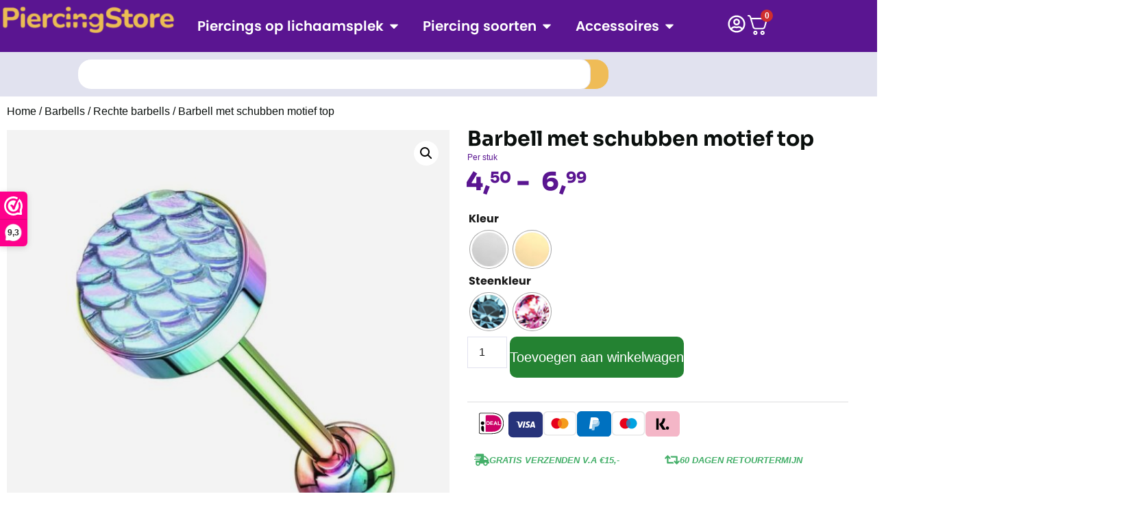

--- FILE ---
content_type: text/html; charset=UTF-8
request_url: https://www.piercingstore.nl/barbell-met-schubben-motief-top
body_size: 55179
content:
<!doctype html>
<html lang="nl-NL">
<head>
	<meta charset="UTF-8">
	<meta name="viewport" content="width=device-width, initial-scale=1">
	<link rel="profile" href="https://gmpg.org/xfn/11">
	<meta name='robots' content='index, follow, max-image-preview:large, max-snippet:-1, max-video-preview:-1' />

	<!-- This site is optimized with the Yoast SEO Premium plugin v24.9 (Yoast SEO v26.5) - https://yoast.com/wordpress/plugins/seo/ -->
	<title>Barbell met schubben motief top - Piercingstore.nl</title>
	<meta name="description" content="Barbell met schubben motief top is gemaakt van en is te bestellen vanaf . Als je voor 16:30 besteld wordt de Barbell met schubben motief top dezelfde dag verzonden" />
	<link rel="canonical" href="https://www.piercingstore.nl/barbell-met-schubben-motief-top" />
	<meta property="og:locale" content="nl_NL" />
	<meta property="og:type" content="article" />
	<meta property="og:title" content="Barbell met schubben motief top" />
	<meta property="og:description" content="Barbell met schubben motief top is gemaakt van en is te bestellen vanaf . Als je voor 16:30 besteld wordt de Barbell met schubben motief top dezelfde dag verzonden" />
	<meta property="og:url" content="https://www.piercingstore.nl/barbell-met-schubben-motief-top" />
	<meta property="og:site_name" content="Piercingstore.nl" />
	<meta property="article:modified_time" content="2025-09-21T18:47:32+00:00" />
	<meta property="og:image" content="https://www.piercingstore.nl/wp-content/uploads/2025/03/barbell-met-schubben-motief-top-3-1.jpg" />
	<meta property="og:image:width" content="1024" />
	<meta property="og:image:height" content="1024" />
	<meta property="og:image:type" content="image/jpeg" />
	<meta name="twitter:card" content="summary_large_image" />
	<script type="application/ld+json" class="yoast-schema-graph">{"@context":"https://schema.org","@graph":[{"@type":"WebPage","@id":"https://www.piercingstore.nl/barbell-met-schubben-motief-top","url":"https://www.piercingstore.nl/barbell-met-schubben-motief-top","name":"Barbell met schubben motief top - Piercingstore.nl","isPartOf":{"@id":"https://www.piercingstore.nl/#website"},"primaryImageOfPage":{"@id":"https://www.piercingstore.nl/barbell-met-schubben-motief-top#primaryimage"},"image":{"@id":"https://www.piercingstore.nl/barbell-met-schubben-motief-top#primaryimage"},"thumbnailUrl":"https://www.piercingstore.nl/wp-content/uploads/2025/03/barbell-met-schubben-motief-top-3-1.jpg","datePublished":"2022-02-21T13:39:29+00:00","dateModified":"2025-09-21T18:47:32+00:00","description":"Barbell met schubben motief top is gemaakt van en is te bestellen vanaf . Als je voor 16:30 besteld wordt de Barbell met schubben motief top dezelfde dag verzonden","breadcrumb":{"@id":"https://www.piercingstore.nl/barbell-met-schubben-motief-top#breadcrumb"},"inLanguage":"nl-NL","potentialAction":[{"@type":"ReadAction","target":["https://www.piercingstore.nl/barbell-met-schubben-motief-top"]}]},{"@type":"ImageObject","inLanguage":"nl-NL","@id":"https://www.piercingstore.nl/barbell-met-schubben-motief-top#primaryimage","url":"https://www.piercingstore.nl/wp-content/uploads/2025/03/barbell-met-schubben-motief-top-3-1.jpg","contentUrl":"https://www.piercingstore.nl/wp-content/uploads/2025/03/barbell-met-schubben-motief-top-3-1.jpg","width":1024,"height":1024},{"@type":"BreadcrumbList","@id":"https://www.piercingstore.nl/barbell-met-schubben-motief-top#breadcrumb","itemListElement":[{"@type":"ListItem","position":1,"name":"Piercingstore","item":"https://www.piercingstore.nl/"},{"@type":"ListItem","position":2,"name":"Shop","item":"https://www.piercingstore.nl/shop-2"},{"@type":"ListItem","position":3,"name":"Barbells","item":"https://www.piercingstore.nl/barbells"},{"@type":"ListItem","position":4,"name":"Barbell met schubben motief top"}]},{"@type":"WebSite","@id":"https://www.piercingstore.nl/#website","url":"https://www.piercingstore.nl/","name":"Piercingstore.nl","description":"Online piercings kopen","publisher":{"@id":"https://www.piercingstore.nl/#organization"},"potentialAction":[{"@type":"SearchAction","target":{"@type":"EntryPoint","urlTemplate":"https://www.piercingstore.nl/?s={search_term_string}"},"query-input":{"@type":"PropertyValueSpecification","valueRequired":true,"valueName":"search_term_string"}}],"inLanguage":"nl-NL"},{"@type":"Organization","@id":"https://www.piercingstore.nl/#organization","name":"Piercingstore.nl","url":"https://www.piercingstore.nl/","logo":{"@type":"ImageObject","inLanguage":"nl-NL","@id":"https://www.piercingstore.nl/#/schema/logo/image/","url":"https://www.piercingstore.nl/wp-content/uploads/2025/05/logo-1080x1080-1.png","contentUrl":"https://www.piercingstore.nl/wp-content/uploads/2025/05/logo-1080x1080-1.png","width":1080,"height":1080,"caption":"Piercingstore.nl"},"image":{"@id":"https://www.piercingstore.nl/#/schema/logo/image/"}}]}</script>
	<!-- / Yoast SEO Premium plugin. -->


<link rel='dns-prefetch' href='//www.piercingstore.nl' />

<link rel="alternate" type="application/rss+xml" title="Piercingstore.nl &raquo; feed" href="https://www.piercingstore.nl/feed" />
<link rel="alternate" type="application/rss+xml" title="Piercingstore.nl &raquo; reacties feed" href="https://www.piercingstore.nl/comments/feed" />
<link rel="alternate" title="oEmbed (JSON)" type="application/json+oembed" href="https://www.piercingstore.nl/wp-json/oembed/1.0/embed?url=https%3A%2F%2Fwww.piercingstore.nl%2Fbarbell-met-schubben-motief-top" />
<link rel="alternate" title="oEmbed (XML)" type="text/xml+oembed" href="https://www.piercingstore.nl/wp-json/oembed/1.0/embed?url=https%3A%2F%2Fwww.piercingstore.nl%2Fbarbell-met-schubben-motief-top&#038;format=xml" />
<style id='wp-img-auto-sizes-contain-inline-css'>
img:is([sizes=auto i],[sizes^="auto," i]){contain-intrinsic-size:3000px 1500px}
/*# sourceURL=wp-img-auto-sizes-contain-inline-css */
</style>
<style id='wp-emoji-styles-inline-css'>

	img.wp-smiley, img.emoji {
		display: inline !important;
		border: none !important;
		box-shadow: none !important;
		height: 1em !important;
		width: 1em !important;
		margin: 0 0.07em !important;
		vertical-align: -0.1em !important;
		background: none !important;
		padding: 0 !important;
	}
/*# sourceURL=wp-emoji-styles-inline-css */
</style>
<link rel='stylesheet' id='photoswipe-css' href='https://www.piercingstore.nl/wp-content/plugins/woocommerce/assets/css/photoswipe/photoswipe.min.css?ver=10.3.7' media='all' />
<link rel='stylesheet' id='photoswipe-default-skin-css' href='https://www.piercingstore.nl/wp-content/plugins/woocommerce/assets/css/photoswipe/default-skin/default-skin.min.css?ver=10.3.7' media='all' />
<link data-minify="1" rel='stylesheet' id='woocommerce-layout-css' href='https://www.piercingstore.nl/wp-content/cache/min/1/wp-content/plugins/woocommerce/assets/css/woocommerce-layout.css?ver=1764683894' media='all' />
<link data-minify="1" rel='stylesheet' id='woocommerce-smallscreen-css' href='https://www.piercingstore.nl/wp-content/cache/min/1/wp-content/plugins/woocommerce/assets/css/woocommerce-smallscreen.css?ver=1764683894' media='only screen and (max-width: 768px)' />
<link data-minify="1" rel='stylesheet' id='woocommerce-general-css' href='https://www.piercingstore.nl/wp-content/cache/min/1/wp-content/plugins/woocommerce/assets/css/woocommerce.css?ver=1764683894' media='all' />
<style id='woocommerce-inline-inline-css'>
.woocommerce form .form-row .required { visibility: visible; }
/*# sourceURL=woocommerce-inline-inline-css */
</style>
<link rel='stylesheet' id='woo-variation-swatches-css' href='https://www.piercingstore.nl/wp-content/plugins/woo-variation-swatches/assets/css/frontend.min.css?ver=1764682985' media='all' />
<style id='woo-variation-swatches-inline-css'>
:root {
--wvs-tick:url("data:image/svg+xml;utf8,%3Csvg filter='drop-shadow(0px 0px 2px rgb(0 0 0 / .8))' xmlns='http://www.w3.org/2000/svg'  viewBox='0 0 30 30'%3E%3Cpath fill='none' stroke='%23ffffff' stroke-linecap='round' stroke-linejoin='round' stroke-width='4' d='M4 16L11 23 27 7'/%3E%3C/svg%3E");

--wvs-cross:url("data:image/svg+xml;utf8,%3Csvg filter='drop-shadow(0px 0px 5px rgb(255 255 255 / .6))' xmlns='http://www.w3.org/2000/svg' width='72px' height='72px' viewBox='0 0 24 24'%3E%3Cpath fill='none' stroke='%23ff0000' stroke-linecap='round' stroke-width='0.6' d='M5 5L19 19M19 5L5 19'/%3E%3C/svg%3E");
--wvs-position:flex-start;
--wvs-single-product-large-item-width:40px;
--wvs-single-product-large-item-height:40px;
--wvs-single-product-large-item-font-size:16px;
--wvs-single-product-item-width:55px;
--wvs-single-product-item-height:55px;
--wvs-single-product-item-font-size:14px;
--wvs-archive-product-item-width:30px;
--wvs-archive-product-item-height:30px;
--wvs-archive-product-item-font-size:16px;
--wvs-tooltip-background-color:#333333;
--wvs-tooltip-text-color:#FFFFFF;
--wvs-item-box-shadow:0 0 0 1px #a8a8a8;
--wvs-item-background-color:;
--wvs-item-text-color:#000000;
--wvs-hover-item-box-shadow:0 0 0 3px #000000;
--wvs-hover-item-background-color:#FFFFFF;
--wvs-hover-item-text-color:#000000;
--wvs-selected-item-box-shadow:0 0 0 2px #000000;
--wvs-selected-item-background-color:#FFFFFF;
--wvs-selected-item-text-color:#000000}
/*# sourceURL=woo-variation-swatches-inline-css */
</style>
<link data-minify="1" rel='stylesheet' id='hint-css' href='https://www.piercingstore.nl/wp-content/cache/min/1/wp-content/plugins/wpc-badge-management-premium/assets/css/hint.css?ver=1764683894' media='all' />
<link data-minify="1" rel='stylesheet' id='wpcbm-frontend-css' href='https://www.piercingstore.nl/wp-content/cache/min/1/wp-content/plugins/wpc-badge-management-premium/assets/css/frontend.css?ver=1764683894' media='all' />
<link data-minify="1" rel='stylesheet' id='wpcbm-style-css' href='https://www.piercingstore.nl/wp-content/cache/min/1/wp-content/plugins/wpc-badge-management-premium/assets/css/style.css?ver=1764683894' media='all' />
<style id='wpcbm-style-inline-css'>
.wpcbm-badge-71872{color: rgb(10,15,13); background-color: rgb(225,226,239); border-color: rgb(255,255,255); box-shadow: 4px 4px rgba(0, 0, 0, 0.1);}.wpcbm-badge-71669{color: #ffffff; background-color: rgb(10,15,13); border-color: rgb(255,255,255); box-shadow: 4px 4px rgba(0, 0, 0, 0.1);}.wpcbm-badge-70572{color: rgb(0,0,0); background-color: rgb(253,186,49); border-color: #ffffff; box-shadow: 4px 4px rgba(0, 0, 0, 0.1);}.wpcbm-badge-70437{color: rgb(0,0,0); background-color: rgb(253,186,49); border-color: rgb(234,164,44); box-shadow: 4px 4px rgba(0, 0, 0, 0.1);}.wpcbm-badge-61782{color: rgb(10,15,13); background-color: rgb(239,188,87); border-color: rgb(239,188,87); box-shadow: 4px 4px rgba(0, 0, 0, 0.1);}
/*# sourceURL=wpcbm-style-inline-css */
</style>
<link data-minify="1" rel='stylesheet' id='brands-styles-css' href='https://www.piercingstore.nl/wp-content/cache/min/1/wp-content/plugins/woocommerce/assets/css/brands.css?ver=1764683894' media='all' />
<link rel='stylesheet' id='hello-elementor-css' href='https://www.piercingstore.nl/wp-content/themes/hello-elementor/style.min.css?ver=3.4.1' media='all' />
<link rel='stylesheet' id='hello-elementor-theme-style-css' href='https://www.piercingstore.nl/wp-content/themes/hello-elementor/theme.min.css?ver=3.4.1' media='all' />
<link rel='stylesheet' id='hello-elementor-header-footer-css' href='https://www.piercingstore.nl/wp-content/themes/hello-elementor/header-footer.min.css?ver=3.4.1' media='all' />
<link rel='stylesheet' id='elementor-frontend-css' href='https://www.piercingstore.nl/wp-content/plugins/elementor/assets/css/frontend.min.css?ver=3.33.2' media='all' />
<style id='elementor-frontend-inline-css'>
.elementor-kit-28699{--e-global-color-primary:#0A0F0D;--e-global-color-secondary:#1A1A1A;--e-global-color-text:#FFFFFF;--e-global-color-accent:#FFFFFF2B;--e-global-color-d49ac81:#EFBC57;--e-global-color-332724a:#EFBC57;--e-global-color-4d462f5:#DCDCDE;--e-global-color-cfa1f76:#E1E2EF;--e-global-color-044b931:#1A1A1A;--e-global-color-bb890b8:#5A1591;--e-global-color-639e8dd:#CA2E55;--e-global-color-b6bb9d6:#0A0F0D;--e-global-color-1ee7739:#EFBC57;--e-global-color-a145010:#44AF69;--e-global-color-06f7516:#248232;--e-global-typography-primary-font-family:"Sora";--e-global-typography-primary-font-size:72px;--e-global-typography-primary-font-weight:700;--e-global-typography-primary-line-height:1em;--e-global-typography-primary-letter-spacing:-2px;--e-global-typography-secondary-font-family:"Sora";--e-global-typography-secondary-font-size:48px;--e-global-typography-secondary-font-weight:700;--e-global-typography-secondary-line-height:1.1em;--e-global-typography-text-font-family:"Helvetica";--e-global-typography-text-font-size:16px;--e-global-typography-text-font-weight:400;--e-global-typography-accent-font-family:"Poppins";--e-global-typography-accent-font-size:16px;--e-global-typography-accent-font-weight:400;--e-global-typography-b2ce6af-font-family:"Helvetica";--e-global-typography-b2ce6af-font-size:16px;--e-global-typography-b2ce6af-font-weight:400;--e-global-typography-b2ce6af-text-transform:none;--e-global-typography-b2ce6af-font-style:normal;--e-global-typography-b2ce6af-line-height:1.5em;--e-global-typography-69c152f-font-family:"Poppins";--e-global-typography-69c152f-font-size:14px;--e-global-typography-69c152f-font-weight:400;--e-global-typography-69c152f-line-height:1.6em;--e-global-typography-520c191-font-family:"Poppins";--e-global-typography-520c191-font-size:16px;--e-global-typography-520c191-font-weight:600;--e-global-typography-583e54c-font-family:"Sora";--e-global-typography-583e54c-font-size:72px;--e-global-typography-583e54c-font-weight:700;--e-global-typography-583e54c-line-height:1em;--e-global-typography-5d167aa-font-family:"Sora";--e-global-typography-5d167aa-font-size:48px;--e-global-typography-5d167aa-font-weight:700;--e-global-typography-5d167aa-line-height:1.1em;--e-global-typography-d3dae9a-font-family:"Sora";--e-global-typography-d3dae9a-font-size:36px;--e-global-typography-d3dae9a-font-weight:700;--e-global-typography-d3dae9a-text-transform:none;--e-global-typography-d3dae9a-font-style:normal;--e-global-typography-d3dae9a-line-height:1.2em;--e-global-typography-83682a1-font-family:"Sora";--e-global-typography-83682a1-font-size:24px;--e-global-typography-83682a1-font-weight:500;--e-global-typography-83682a1-text-transform:none;--e-global-typography-83682a1-font-style:normal;--e-global-typography-83682a1-line-height:1.3em;--e-global-typography-7044a64-font-family:"Sora";--e-global-typography-7044a64-font-size:18px;--e-global-typography-7044a64-font-weight:700;--e-global-typography-7044a64-line-height:1.4em;--e-global-typography-84ca66e-font-family:"Sora";--e-global-typography-84ca66e-font-size:21px;--e-global-typography-84ca66e-font-weight:400;--e-global-typography-84ca66e-line-height:1.5em;--e-global-typography-84ca66e-letter-spacing:0px;--e-global-typography-112b6c4-font-family:"Poppins";--e-global-typography-112b6c4-font-size:13px;--e-global-typography-112b6c4-font-weight:400;--e-global-typography-a435f28-font-family:"Sora";--e-global-typography-a435f28-font-size:200px;--e-global-typography-a435f28-font-weight:700;--e-global-typography-a435f28-line-height:1em;--e-global-typography-a435f28-letter-spacing:-2px;color:var( --e-global-color-primary );font-family:var( --e-global-typography-b2ce6af-font-family ), Sans-serif;font-size:var( --e-global-typography-b2ce6af-font-size );font-weight:var( --e-global-typography-b2ce6af-font-weight );text-transform:var( --e-global-typography-b2ce6af-text-transform );font-style:var( --e-global-typography-b2ce6af-font-style );line-height:var( --e-global-typography-b2ce6af-line-height );}.elementor-kit-28699 button,.elementor-kit-28699 input[type="button"],.elementor-kit-28699 input[type="submit"],.elementor-kit-28699 .elementor-button{background-color:var( --e-global-color-d49ac81 );color:var( --e-global-color-secondary );border-style:solid;border-width:0px 0px 0px 0px;border-color:var( --e-global-color-d49ac81 );border-radius:30px 30px 30px 30px;}.elementor-kit-28699 button:hover,.elementor-kit-28699 button:focus,.elementor-kit-28699 input[type="button"]:hover,.elementor-kit-28699 input[type="button"]:focus,.elementor-kit-28699 input[type="submit"]:hover,.elementor-kit-28699 input[type="submit"]:focus,.elementor-kit-28699 .elementor-button:hover,.elementor-kit-28699 .elementor-button:focus{background-color:var( --e-global-color-332724a );color:var( --e-global-color-secondary );border-style:solid;border-width:0px 0px 0px 0px;border-color:var( --e-global-color-332724a );}.elementor-kit-28699 e-page-transition{background-color:#FFBC7D;}.elementor-kit-28699 a{color:var( --e-global-color-primary );}.elementor-kit-28699 a:hover{color:var( --e-global-color-332724a );}.elementor-kit-28699 h1{color:var( --e-global-color-639e8dd );font-family:var( --e-global-typography-583e54c-font-family ), Sans-serif;font-size:var( --e-global-typography-583e54c-font-size );font-weight:var( --e-global-typography-583e54c-font-weight );line-height:var( --e-global-typography-583e54c-line-height );}.elementor-kit-28699 h2{color:var( --e-global-color-secondary );font-family:"Sora", Sans-serif;font-size:22px;font-weight:700;word-spacing:0em;}.elementor-kit-28699 h3{color:var( --e-global-color-secondary );font-family:"Sora", Sans-serif;font-size:20px;font-weight:700;text-transform:none;font-style:normal;}.elementor-kit-28699 h4{color:var( --e-global-color-secondary );font-family:var( --e-global-typography-83682a1-font-family ), Sans-serif;font-size:var( --e-global-typography-83682a1-font-size );font-weight:var( --e-global-typography-83682a1-font-weight );text-transform:var( --e-global-typography-83682a1-text-transform );font-style:var( --e-global-typography-83682a1-font-style );line-height:var( --e-global-typography-83682a1-line-height );}.elementor-kit-28699 h5{color:var( --e-global-color-secondary );font-family:var( --e-global-typography-7044a64-font-family ), Sans-serif;font-size:var( --e-global-typography-7044a64-font-size );font-weight:var( --e-global-typography-7044a64-font-weight );line-height:var( --e-global-typography-7044a64-line-height );}.elementor-kit-28699 h6{color:var( --e-global-color-bb890b8 );font-family:var( --e-global-typography-84ca66e-font-family ), Sans-serif;font-size:var( --e-global-typography-84ca66e-font-size );font-weight:var( --e-global-typography-84ca66e-font-weight );line-height:var( --e-global-typography-84ca66e-line-height );letter-spacing:var( --e-global-typography-84ca66e-letter-spacing );}.elementor-kit-28699 label{color:var( --e-global-color-secondary );font-family:var( --e-global-typography-520c191-font-family ), Sans-serif;font-size:var( --e-global-typography-520c191-font-size );font-weight:var( --e-global-typography-520c191-font-weight );}.elementor-kit-28699 input:not([type="button"]):not([type="submit"]),.elementor-kit-28699 textarea,.elementor-kit-28699 .elementor-field-textual{font-family:var( --e-global-typography-b2ce6af-font-family ), Sans-serif;font-size:var( --e-global-typography-b2ce6af-font-size );font-weight:var( --e-global-typography-b2ce6af-font-weight );text-transform:var( --e-global-typography-b2ce6af-text-transform );font-style:var( --e-global-typography-b2ce6af-font-style );line-height:var( --e-global-typography-b2ce6af-line-height );color:var( --e-global-color-secondary );background-color:var( --e-global-color-cfa1f76 );border-style:solid;border-width:1px 1px 1px 1px;border-color:var( --e-global-color-cfa1f76 );border-radius:10px 10px 10px 10px;}.elementor-kit-28699 input:focus:not([type="button"]):not([type="submit"]),.elementor-kit-28699 textarea:focus,.elementor-kit-28699 .elementor-field-textual:focus{color:var( --e-global-color-primary );background-color:var( --e-global-color-text );border-style:solid;border-width:1px 1px 1px 1px;border-color:var( --e-global-color-d49ac81 );}.elementor-section.elementor-section-boxed > .elementor-container{max-width:1280px;}.e-con{--container-max-width:1280px;}.elementor-widget:not(:last-child){margin-block-end:20px;}.elementor-element{--widgets-spacing:20px 20px;--widgets-spacing-row:20px;--widgets-spacing-column:20px;}{}h1.entry-title{display:var(--page-title-display);}.site-header .site-branding{flex-direction:column;align-items:stretch;}.site-header{padding-inline-end:0px;padding-inline-start:0px;}.site-footer .site-branding{flex-direction:column;align-items:stretch;}@media(max-width:1024px){.elementor-kit-28699{--e-global-typography-primary-font-size:48px;--e-global-typography-secondary-font-size:36px;--e-global-typography-text-font-size:15px;--e-global-typography-accent-font-size:15px;--e-global-typography-b2ce6af-font-size:15px;--e-global-typography-69c152f-font-size:13px;--e-global-typography-520c191-font-size:16px;--e-global-typography-583e54c-font-size:48px;--e-global-typography-5d167aa-font-size:36px;--e-global-typography-d3dae9a-font-size:24px;--e-global-typography-83682a1-font-size:18px;--e-global-typography-7044a64-font-size:16px;--e-global-typography-84ca66e-font-size:20px;--e-global-typography-112b6c4-font-size:12px;--e-global-typography-a435f28-font-size:149px;font-size:var( --e-global-typography-b2ce6af-font-size );line-height:var( --e-global-typography-b2ce6af-line-height );}.elementor-kit-28699 h1{font-size:var( --e-global-typography-583e54c-font-size );line-height:var( --e-global-typography-583e54c-line-height );}.elementor-kit-28699 h2{font-size:36px;}.elementor-kit-28699 h3{font-size:24px;}.elementor-kit-28699 h4{font-size:var( --e-global-typography-83682a1-font-size );line-height:var( --e-global-typography-83682a1-line-height );}.elementor-kit-28699 h5{font-size:var( --e-global-typography-7044a64-font-size );line-height:var( --e-global-typography-7044a64-line-height );}.elementor-kit-28699 h6{font-size:var( --e-global-typography-84ca66e-font-size );line-height:var( --e-global-typography-84ca66e-line-height );letter-spacing:var( --e-global-typography-84ca66e-letter-spacing );}.elementor-kit-28699 label{font-size:var( --e-global-typography-520c191-font-size );}.elementor-kit-28699 input:not([type="button"]):not([type="submit"]),.elementor-kit-28699 textarea,.elementor-kit-28699 .elementor-field-textual{font-size:var( --e-global-typography-b2ce6af-font-size );line-height:var( --e-global-typography-b2ce6af-line-height );}.elementor-section.elementor-section-boxed > .elementor-container{max-width:1024px;}.e-con{--container-max-width:1024px;}}@media(max-width:767px){.elementor-kit-28699{--e-global-typography-primary-font-size:38px;--e-global-typography-secondary-font-size:28px;--e-global-typography-text-font-size:14px;--e-global-typography-accent-font-size:14px;--e-global-typography-b2ce6af-font-size:14px;--e-global-typography-69c152f-font-size:12px;--e-global-typography-520c191-font-size:14px;--e-global-typography-583e54c-font-size:38px;--e-global-typography-5d167aa-font-size:28px;--e-global-typography-d3dae9a-font-size:24px;--e-global-typography-83682a1-font-size:18px;--e-global-typography-7044a64-font-size:14px;--e-global-typography-84ca66e-font-size:18px;--e-global-typography-112b6c4-font-size:11px;--e-global-typography-a435f28-font-size:89px;font-size:var( --e-global-typography-b2ce6af-font-size );line-height:var( --e-global-typography-b2ce6af-line-height );}.elementor-kit-28699 h1{font-size:var( --e-global-typography-583e54c-font-size );line-height:var( --e-global-typography-583e54c-line-height );}.elementor-kit-28699 h2{font-size:20px;}.elementor-kit-28699 h3{font-size:18px;}.elementor-kit-28699 h4{font-size:var( --e-global-typography-83682a1-font-size );line-height:var( --e-global-typography-83682a1-line-height );}.elementor-kit-28699 h5{font-size:var( --e-global-typography-7044a64-font-size );line-height:var( --e-global-typography-7044a64-line-height );}.elementor-kit-28699 h6{font-size:var( --e-global-typography-84ca66e-font-size );line-height:var( --e-global-typography-84ca66e-line-height );letter-spacing:var( --e-global-typography-84ca66e-letter-spacing );}.elementor-kit-28699 label{font-size:var( --e-global-typography-520c191-font-size );}.elementor-kit-28699 input:not([type="button"]):not([type="submit"]),.elementor-kit-28699 textarea,.elementor-kit-28699 .elementor-field-textual{font-size:var( --e-global-typography-b2ce6af-font-size );line-height:var( --e-global-typography-b2ce6af-line-height );}.elementor-section.elementor-section-boxed > .elementor-container{max-width:767px;}.e-con{--container-max-width:767px;}}/* Start Custom Fonts CSS */@font-face {
	font-family: 'Sora';
	font-style: normal;
	font-weight: normal;
	font-display: auto;
	src: url('https://www.piercingstore.nl/wp-content/uploads/2025/03/Sora-Regular.ttf') format('truetype');
}
@font-face {
	font-family: 'Sora';
	font-style: normal;
	font-weight: bold;
	font-display: auto;
	src: url('https://www.piercingstore.nl/wp-content/uploads/2025/03/Sora-Bold.ttf') format('truetype');
}
@font-face {
	font-family: 'Sora';
	font-style: normal;
	font-weight: 300;
	font-display: auto;
	src: url('https://www.piercingstore.nl/wp-content/uploads/2025/03/Sora-Light.ttf') format('truetype');
}
@font-face {
	font-family: 'Sora';
	font-style: normal;
	font-weight: 800;
	font-display: auto;
	src: url('https://www.piercingstore.nl/wp-content/uploads/2025/03/Sora-ExtraBold.ttf') format('truetype');
}
/* End Custom Fonts CSS */
.elementor-28764 .elementor-element.elementor-element-4a45174a{--display:flex;--flex-direction:row;--container-widget-width:calc( ( 1 - var( --container-widget-flex-grow ) ) * 100% );--container-widget-height:100%;--container-widget-flex-grow:1;--container-widget-align-self:stretch;--flex-wrap-mobile:wrap;--align-items:stretch;--gap:10px 10px;--row-gap:10px;--column-gap:10px;--padding-top:0px;--padding-bottom:0px;--padding-left:0px;--padding-right:0px;--z-index:99;}.elementor-28764 .elementor-element.elementor-element-4a45174a:not(.elementor-motion-effects-element-type-background), .elementor-28764 .elementor-element.elementor-element-4a45174a > .elementor-motion-effects-container > .elementor-motion-effects-layer{background-color:#5A1591;}.elementor-28764 .elementor-element.elementor-element-25ee7d46{--display:flex;--flex-direction:row;--container-widget-width:initial;--container-widget-height:100%;--container-widget-flex-grow:1;--container-widget-align-self:stretch;--flex-wrap-mobile:wrap;--background-transition:0.3s;--padding-top:0px;--padding-bottom:0px;--padding-left:0px;--padding-right:0px;}.elementor-28764 .elementor-element.elementor-element-25ee7d46.e-con{--flex-grow:0;--flex-shrink:0;}.elementor-28764 .elementor-element.elementor-element-44f4ae0{--display:flex;border-style:solid;--border-style:solid;border-width:0px 0px 1px 0px;--border-top-width:0px;--border-right-width:0px;--border-bottom-width:1px;--border-left-width:0px;border-color:var( --e-global-color-639e8dd );--border-color:var( --e-global-color-639e8dd );--margin-top:15px;--margin-bottom:0px;--margin-left:0px;--margin-right:0px;--padding-top:15px;--padding-bottom:15px;--padding-left:0px;--padding-right:0px;}.elementor-28764 .elementor-element.elementor-element-44f4ae0:not(.elementor-motion-effects-element-type-background), .elementor-28764 .elementor-element.elementor-element-44f4ae0 > .elementor-motion-effects-container > .elementor-motion-effects-layer{background-color:var( --e-global-color-cfa1f76 );}.elementor-28764 .elementor-element.elementor-element-0c3d8f4{--display:grid;--e-con-grid-template-columns:repeat(3, 1fr);--e-con-grid-template-rows:repeat(2, 1fr);--grid-auto-flow:row;}.elementor-28764 .elementor-element.elementor-element-95ad738{--display:flex;--flex-direction:row;--container-widget-width:initial;--container-widget-height:100%;--container-widget-flex-grow:1;--container-widget-align-self:stretch;--flex-wrap-mobile:wrap;--background-transition:0.3s;border-style:solid;--border-style:solid;border-width:2px 2px 2px 2px;--border-top-width:2px;--border-right-width:2px;--border-bottom-width:2px;--border-left-width:2px;border-color:var( --e-global-color-text );--border-color:var( --e-global-color-text );--border-radius:10px 10px 10px 10px;--padding-top:0px;--padding-bottom:0px;--padding-left:0px;--padding-right:0px;}.elementor-28764 .elementor-element.elementor-element-95ad738:not(.elementor-motion-effects-element-type-background), .elementor-28764 .elementor-element.elementor-element-95ad738 > .elementor-motion-effects-container > .elementor-motion-effects-layer{background-color:var( --e-global-color-text );}.elementor-28764 .elementor-element.elementor-element-95ad738:hover{border-style:solid;border-width:2px 2px 2px 2px;--border-top-width:2px;--border-right-width:2px;--border-bottom-width:2px;--border-left-width:2px;border-color:var( --e-global-color-639e8dd );--border-color:var( --e-global-color-639e8dd );--border-radius:10px 10px 10px 10px;--border-top-left-radius:10px;--border-top-right-radius:10px;--border-bottom-right-radius:10px;--border-bottom-left-radius:10px;}.elementor-28764 .elementor-element.elementor-element-95ad738, .elementor-28764 .elementor-element.elementor-element-95ad738::before{--border-transition:0.3s;}.elementor-28764 .elementor-element.elementor-element-95ad738.e-con{--flex-grow:0;--flex-shrink:0;}.elementor-28764 .elementor-element.elementor-element-f072027.elementor-position-right .elementor-image-box-img{margin-left:0px;}.elementor-28764 .elementor-element.elementor-element-f072027.elementor-position-left .elementor-image-box-img{margin-right:0px;}.elementor-28764 .elementor-element.elementor-element-f072027.elementor-position-top .elementor-image-box-img{margin-bottom:0px;}.elementor-28764 .elementor-element.elementor-element-f072027 .elementor-image-box-wrapper .elementor-image-box-img{width:100%;}.elementor-28764 .elementor-element.elementor-element-f072027 .elementor-image-box-img img{border-style:none;border-radius:10px;transition-duration:0.3s;}.elementor-28764 .elementor-element.elementor-element-f072027 .elementor-image-box-title{font-family:"Arial", Sans-serif;font-size:16px;font-weight:500;letter-spacing:0.8px;}.elementor-28764 .elementor-element.elementor-element-5c01aea{--display:flex;--flex-direction:row;--container-widget-width:initial;--container-widget-height:100%;--container-widget-flex-grow:1;--container-widget-align-self:stretch;--flex-wrap-mobile:wrap;--background-transition:0.3s;border-style:solid;--border-style:solid;border-width:2px 2px 2px 2px;--border-top-width:2px;--border-right-width:2px;--border-bottom-width:2px;--border-left-width:2px;border-color:var( --e-global-color-text );--border-color:var( --e-global-color-text );--border-radius:10px 10px 10px 10px;--padding-top:0px;--padding-bottom:0px;--padding-left:0px;--padding-right:0px;}.elementor-28764 .elementor-element.elementor-element-5c01aea:not(.elementor-motion-effects-element-type-background), .elementor-28764 .elementor-element.elementor-element-5c01aea > .elementor-motion-effects-container > .elementor-motion-effects-layer{background-color:var( --e-global-color-text );}.elementor-28764 .elementor-element.elementor-element-5c01aea:hover{border-style:solid;border-width:2px 2px 2px 2px;--border-top-width:2px;--border-right-width:2px;--border-bottom-width:2px;--border-left-width:2px;border-color:var( --e-global-color-639e8dd );--border-color:var( --e-global-color-639e8dd );--border-radius:10px 10px 10px 10px;--border-top-left-radius:10px;--border-top-right-radius:10px;--border-bottom-right-radius:10px;--border-bottom-left-radius:10px;}.elementor-28764 .elementor-element.elementor-element-5c01aea, .elementor-28764 .elementor-element.elementor-element-5c01aea::before{--border-transition:0.3s;}.elementor-28764 .elementor-element.elementor-element-5c01aea.e-con{--flex-grow:0;--flex-shrink:0;}.elementor-28764 .elementor-element.elementor-element-17f7406 .elementor-image-box-wrapper{text-align:center;}.elementor-28764 .elementor-element.elementor-element-17f7406.elementor-position-right .elementor-image-box-img{margin-left:0px;}.elementor-28764 .elementor-element.elementor-element-17f7406.elementor-position-left .elementor-image-box-img{margin-right:0px;}.elementor-28764 .elementor-element.elementor-element-17f7406.elementor-position-top .elementor-image-box-img{margin-bottom:0px;}.elementor-28764 .elementor-element.elementor-element-17f7406 .elementor-image-box-wrapper .elementor-image-box-img{width:100%;}.elementor-28764 .elementor-element.elementor-element-17f7406 .elementor-image-box-img img{border-style:none;border-radius:10px;transition-duration:0.3s;}.elementor-28764 .elementor-element.elementor-element-17f7406 .elementor-image-box-title{font-family:"Arial", Sans-serif;font-size:16px;font-weight:500;letter-spacing:0.8px;-webkit-text-stroke-color:#000;stroke:#000;}.elementor-28764 .elementor-element.elementor-element-1fd6996{--display:flex;--flex-direction:row;--container-widget-width:initial;--container-widget-height:100%;--container-widget-flex-grow:1;--container-widget-align-self:stretch;--flex-wrap-mobile:wrap;--background-transition:0.3s;border-style:solid;--border-style:solid;border-width:2px 2px 2px 2px;--border-top-width:2px;--border-right-width:2px;--border-bottom-width:2px;--border-left-width:2px;border-color:var( --e-global-color-text );--border-color:var( --e-global-color-text );--border-radius:10px 10px 10px 10px;--padding-top:0px;--padding-bottom:0px;--padding-left:0px;--padding-right:0px;}.elementor-28764 .elementor-element.elementor-element-1fd6996:not(.elementor-motion-effects-element-type-background), .elementor-28764 .elementor-element.elementor-element-1fd6996 > .elementor-motion-effects-container > .elementor-motion-effects-layer{background-color:var( --e-global-color-text );}.elementor-28764 .elementor-element.elementor-element-1fd6996:hover{border-style:solid;border-width:2px 2px 2px 2px;--border-top-width:2px;--border-right-width:2px;--border-bottom-width:2px;--border-left-width:2px;border-color:var( --e-global-color-639e8dd );--border-color:var( --e-global-color-639e8dd );--border-radius:10px 10px 10px 10px;--border-top-left-radius:10px;--border-top-right-radius:10px;--border-bottom-right-radius:10px;--border-bottom-left-radius:10px;}.elementor-28764 .elementor-element.elementor-element-1fd6996, .elementor-28764 .elementor-element.elementor-element-1fd6996::before{--border-transition:0.3s;}.elementor-28764 .elementor-element.elementor-element-1fd6996.e-con{--flex-grow:0;--flex-shrink:0;}.elementor-28764 .elementor-element.elementor-element-21bf7a4 .elementor-image-box-wrapper{text-align:center;}.elementor-28764 .elementor-element.elementor-element-21bf7a4.elementor-position-right .elementor-image-box-img{margin-left:0px;}.elementor-28764 .elementor-element.elementor-element-21bf7a4.elementor-position-left .elementor-image-box-img{margin-right:0px;}.elementor-28764 .elementor-element.elementor-element-21bf7a4.elementor-position-top .elementor-image-box-img{margin-bottom:0px;}.elementor-28764 .elementor-element.elementor-element-21bf7a4 .elementor-image-box-wrapper .elementor-image-box-img{width:100%;}.elementor-28764 .elementor-element.elementor-element-21bf7a4 .elementor-image-box-img img{border-style:none;border-radius:10px;transition-duration:0.3s;}.elementor-28764 .elementor-element.elementor-element-21bf7a4 .elementor-image-box-title{font-family:"Arial", Sans-serif;font-size:16px;font-weight:500;letter-spacing:0.8px;}.elementor-28764 .elementor-element.elementor-element-f5a3a04{--display:flex;--flex-direction:row;--container-widget-width:initial;--container-widget-height:100%;--container-widget-flex-grow:1;--container-widget-align-self:stretch;--flex-wrap-mobile:wrap;--background-transition:0.3s;border-style:solid;--border-style:solid;border-width:2px 2px 2px 2px;--border-top-width:2px;--border-right-width:2px;--border-bottom-width:2px;--border-left-width:2px;border-color:var( --e-global-color-text );--border-color:var( --e-global-color-text );--border-radius:10px 10px 10px 10px;--padding-top:0px;--padding-bottom:0px;--padding-left:0px;--padding-right:0px;}.elementor-28764 .elementor-element.elementor-element-f5a3a04:not(.elementor-motion-effects-element-type-background), .elementor-28764 .elementor-element.elementor-element-f5a3a04 > .elementor-motion-effects-container > .elementor-motion-effects-layer{background-color:var( --e-global-color-text );}.elementor-28764 .elementor-element.elementor-element-f5a3a04:hover{border-style:solid;border-width:2px 2px 2px 2px;--border-top-width:2px;--border-right-width:2px;--border-bottom-width:2px;--border-left-width:2px;border-color:var( --e-global-color-639e8dd );--border-color:var( --e-global-color-639e8dd );--border-radius:10px 10px 10px 10px;--border-top-left-radius:10px;--border-top-right-radius:10px;--border-bottom-right-radius:10px;--border-bottom-left-radius:10px;}.elementor-28764 .elementor-element.elementor-element-f5a3a04, .elementor-28764 .elementor-element.elementor-element-f5a3a04::before{--border-transition:0.3s;}.elementor-28764 .elementor-element.elementor-element-f5a3a04.e-con{--flex-grow:0;--flex-shrink:0;}.elementor-28764 .elementor-element.elementor-element-cc23c19 .elementor-image-box-wrapper{text-align:center;}.elementor-28764 .elementor-element.elementor-element-cc23c19 .elementor-image-box-wrapper .elementor-image-box-img{width:100%;}.elementor-28764 .elementor-element.elementor-element-cc23c19 .elementor-image-box-img img{border-style:none;border-radius:10px;transition-duration:0.3s;}.elementor-28764 .elementor-element.elementor-element-cc23c19 .elementor-image-box-title{font-family:"Arial", Sans-serif;font-size:16px;font-weight:500;letter-spacing:0.8px;-webkit-text-stroke-color:#000;stroke:#000;}.elementor-28764 .elementor-element.elementor-element-a846ef7{--display:flex;--flex-direction:row;--container-widget-width:initial;--container-widget-height:100%;--container-widget-flex-grow:1;--container-widget-align-self:stretch;--flex-wrap-mobile:wrap;--background-transition:0.3s;border-style:solid;--border-style:solid;border-width:2px 2px 2px 2px;--border-top-width:2px;--border-right-width:2px;--border-bottom-width:2px;--border-left-width:2px;border-color:var( --e-global-color-text );--border-color:var( --e-global-color-text );--border-radius:10px 10px 10px 10px;--padding-top:0px;--padding-bottom:0px;--padding-left:0px;--padding-right:0px;}.elementor-28764 .elementor-element.elementor-element-a846ef7:not(.elementor-motion-effects-element-type-background), .elementor-28764 .elementor-element.elementor-element-a846ef7 > .elementor-motion-effects-container > .elementor-motion-effects-layer{background-color:var( --e-global-color-text );}.elementor-28764 .elementor-element.elementor-element-a846ef7:hover{border-style:solid;border-width:2px 2px 2px 2px;--border-top-width:2px;--border-right-width:2px;--border-bottom-width:2px;--border-left-width:2px;border-color:var( --e-global-color-639e8dd );--border-color:var( --e-global-color-639e8dd );--border-radius:10px 10px 10px 10px;--border-top-left-radius:10px;--border-top-right-radius:10px;--border-bottom-right-radius:10px;--border-bottom-left-radius:10px;}.elementor-28764 .elementor-element.elementor-element-a846ef7, .elementor-28764 .elementor-element.elementor-element-a846ef7::before{--border-transition:0.3s;}.elementor-28764 .elementor-element.elementor-element-a846ef7.e-con{--flex-grow:0;--flex-shrink:0;}.elementor-28764 .elementor-element.elementor-element-64ee207 .elementor-image-box-wrapper{text-align:center;}.elementor-28764 .elementor-element.elementor-element-64ee207.elementor-position-right .elementor-image-box-img{margin-left:0px;}.elementor-28764 .elementor-element.elementor-element-64ee207.elementor-position-left .elementor-image-box-img{margin-right:0px;}.elementor-28764 .elementor-element.elementor-element-64ee207.elementor-position-top .elementor-image-box-img{margin-bottom:0px;}.elementor-28764 .elementor-element.elementor-element-64ee207 .elementor-image-box-wrapper .elementor-image-box-img{width:100%;}.elementor-28764 .elementor-element.elementor-element-64ee207 .elementor-image-box-img img{border-style:none;border-radius:10px;transition-duration:0.3s;}.elementor-28764 .elementor-element.elementor-element-64ee207 .elementor-image-box-title{font-family:"Arial", Sans-serif;font-size:16px;font-weight:500;letter-spacing:0.8px;}.elementor-28764 .elementor-element.elementor-element-8fb2529{--display:flex;--flex-direction:row;--container-widget-width:initial;--container-widget-height:100%;--container-widget-flex-grow:1;--container-widget-align-self:stretch;--flex-wrap-mobile:wrap;--background-transition:0.3s;border-style:solid;--border-style:solid;border-width:2px 2px 2px 2px;--border-top-width:2px;--border-right-width:2px;--border-bottom-width:2px;--border-left-width:2px;border-color:var( --e-global-color-text );--border-color:var( --e-global-color-text );--border-radius:10px 10px 10px 10px;--padding-top:0px;--padding-bottom:0px;--padding-left:0px;--padding-right:0px;}.elementor-28764 .elementor-element.elementor-element-8fb2529:not(.elementor-motion-effects-element-type-background), .elementor-28764 .elementor-element.elementor-element-8fb2529 > .elementor-motion-effects-container > .elementor-motion-effects-layer{background-color:var( --e-global-color-text );}.elementor-28764 .elementor-element.elementor-element-8fb2529:hover{border-style:solid;border-width:2px 2px 2px 2px;--border-top-width:2px;--border-right-width:2px;--border-bottom-width:2px;--border-left-width:2px;border-color:var( --e-global-color-639e8dd );--border-color:var( --e-global-color-639e8dd );--border-radius:10px 10px 10px 10px;--border-top-left-radius:10px;--border-top-right-radius:10px;--border-bottom-right-radius:10px;--border-bottom-left-radius:10px;}.elementor-28764 .elementor-element.elementor-element-8fb2529, .elementor-28764 .elementor-element.elementor-element-8fb2529::before{--border-transition:0.3s;}.elementor-28764 .elementor-element.elementor-element-8fb2529.e-con{--flex-grow:0;--flex-shrink:0;}.elementor-28764 .elementor-element.elementor-element-73514b8 .elementor-image-box-wrapper{text-align:center;}.elementor-28764 .elementor-element.elementor-element-73514b8.elementor-position-right .elementor-image-box-img{margin-left:0px;}.elementor-28764 .elementor-element.elementor-element-73514b8.elementor-position-left .elementor-image-box-img{margin-right:0px;}.elementor-28764 .elementor-element.elementor-element-73514b8.elementor-position-top .elementor-image-box-img{margin-bottom:0px;}.elementor-28764 .elementor-element.elementor-element-73514b8 .elementor-image-box-wrapper .elementor-image-box-img{width:100%;}.elementor-28764 .elementor-element.elementor-element-73514b8 .elementor-image-box-img img{border-style:none;border-radius:10px;transition-duration:0.3s;}.elementor-28764 .elementor-element.elementor-element-73514b8 .elementor-image-box-title{font-family:"Arial", Sans-serif;font-size:16px;font-weight:500;letter-spacing:0.8px;}.elementor-28764 .elementor-element.elementor-element-ef79b5d{--display:flex;--flex-direction:row;--container-widget-width:initial;--container-widget-height:100%;--container-widget-flex-grow:1;--container-widget-align-self:stretch;--flex-wrap-mobile:wrap;--background-transition:0.3s;border-style:solid;--border-style:solid;border-width:2px 2px 2px 2px;--border-top-width:2px;--border-right-width:2px;--border-bottom-width:2px;--border-left-width:2px;border-color:var( --e-global-color-text );--border-color:var( --e-global-color-text );--border-radius:10px 10px 10px 10px;--padding-top:0px;--padding-bottom:0px;--padding-left:0px;--padding-right:0px;}.elementor-28764 .elementor-element.elementor-element-ef79b5d:not(.elementor-motion-effects-element-type-background), .elementor-28764 .elementor-element.elementor-element-ef79b5d > .elementor-motion-effects-container > .elementor-motion-effects-layer{background-color:var( --e-global-color-text );}.elementor-28764 .elementor-element.elementor-element-ef79b5d:hover{border-style:solid;border-width:2px 2px 2px 2px;--border-top-width:2px;--border-right-width:2px;--border-bottom-width:2px;--border-left-width:2px;border-color:var( --e-global-color-639e8dd );--border-color:var( --e-global-color-639e8dd );--border-radius:10px 10px 10px 10px;--border-top-left-radius:10px;--border-top-right-radius:10px;--border-bottom-right-radius:10px;--border-bottom-left-radius:10px;}.elementor-28764 .elementor-element.elementor-element-ef79b5d, .elementor-28764 .elementor-element.elementor-element-ef79b5d::before{--border-transition:0.3s;}.elementor-28764 .elementor-element.elementor-element-ef79b5d.e-con{--flex-grow:0;--flex-shrink:0;}.elementor-28764 .elementor-element.elementor-element-a879a86 .elementor-image-box-wrapper{text-align:center;}.elementor-28764 .elementor-element.elementor-element-a879a86.elementor-position-right .elementor-image-box-img{margin-left:0px;}.elementor-28764 .elementor-element.elementor-element-a879a86.elementor-position-left .elementor-image-box-img{margin-right:0px;}.elementor-28764 .elementor-element.elementor-element-a879a86.elementor-position-top .elementor-image-box-img{margin-bottom:0px;}.elementor-28764 .elementor-element.elementor-element-a879a86 .elementor-image-box-wrapper .elementor-image-box-img{width:100%;}.elementor-28764 .elementor-element.elementor-element-a879a86 .elementor-image-box-img img{border-style:none;border-radius:10px;transition-duration:0.3s;}.elementor-28764 .elementor-element.elementor-element-a879a86 .elementor-image-box-title{font-family:"Arial", Sans-serif;font-size:16px;font-weight:500;letter-spacing:0.8px;}.elementor-28764 .elementor-element.elementor-element-39ed40a{--display:flex;--flex-direction:row;--container-widget-width:initial;--container-widget-height:100%;--container-widget-flex-grow:1;--container-widget-align-self:stretch;--flex-wrap-mobile:wrap;--background-transition:0.3s;border-style:solid;--border-style:solid;border-width:2px 2px 2px 2px;--border-top-width:2px;--border-right-width:2px;--border-bottom-width:2px;--border-left-width:2px;border-color:var( --e-global-color-text );--border-color:var( --e-global-color-text );--border-radius:10px 10px 10px 10px;--padding-top:0px;--padding-bottom:0px;--padding-left:0px;--padding-right:0px;}.elementor-28764 .elementor-element.elementor-element-39ed40a:not(.elementor-motion-effects-element-type-background), .elementor-28764 .elementor-element.elementor-element-39ed40a > .elementor-motion-effects-container > .elementor-motion-effects-layer{background-color:var( --e-global-color-text );}.elementor-28764 .elementor-element.elementor-element-39ed40a:hover{border-style:solid;border-width:2px 2px 2px 2px;--border-top-width:2px;--border-right-width:2px;--border-bottom-width:2px;--border-left-width:2px;border-color:var( --e-global-color-639e8dd );--border-color:var( --e-global-color-639e8dd );--border-radius:10px 10px 10px 10px;--border-top-left-radius:10px;--border-top-right-radius:10px;--border-bottom-right-radius:10px;--border-bottom-left-radius:10px;}.elementor-28764 .elementor-element.elementor-element-39ed40a, .elementor-28764 .elementor-element.elementor-element-39ed40a::before{--border-transition:0.3s;}.elementor-28764 .elementor-element.elementor-element-39ed40a.e-con{--flex-grow:0;--flex-shrink:0;}.elementor-28764 .elementor-element.elementor-element-fe59439 .elementor-image-box-wrapper{text-align:center;}.elementor-28764 .elementor-element.elementor-element-fe59439.elementor-position-right .elementor-image-box-img{margin-left:0px;}.elementor-28764 .elementor-element.elementor-element-fe59439.elementor-position-left .elementor-image-box-img{margin-right:0px;}.elementor-28764 .elementor-element.elementor-element-fe59439.elementor-position-top .elementor-image-box-img{margin-bottom:0px;}.elementor-28764 .elementor-element.elementor-element-fe59439 .elementor-image-box-wrapper .elementor-image-box-img{width:100%;}.elementor-28764 .elementor-element.elementor-element-fe59439 .elementor-image-box-img img{border-style:none;border-radius:10px;transition-duration:0.3s;}.elementor-28764 .elementor-element.elementor-element-fe59439 .elementor-image-box-title{font-family:"Arial", Sans-serif;font-size:16px;font-weight:500;letter-spacing:0.8px;}.elementor-28764 .elementor-element.elementor-element-71130a5{--display:flex;--flex-direction:row;--container-widget-width:initial;--container-widget-height:100%;--container-widget-flex-grow:1;--container-widget-align-self:stretch;--flex-wrap-mobile:wrap;--background-transition:0.3s;border-style:solid;--border-style:solid;border-width:2px 2px 2px 2px;--border-top-width:2px;--border-right-width:2px;--border-bottom-width:2px;--border-left-width:2px;border-color:var( --e-global-color-text );--border-color:var( --e-global-color-text );--border-radius:10px 10px 10px 10px;--padding-top:0px;--padding-bottom:0px;--padding-left:0px;--padding-right:0px;}.elementor-28764 .elementor-element.elementor-element-71130a5:not(.elementor-motion-effects-element-type-background), .elementor-28764 .elementor-element.elementor-element-71130a5 > .elementor-motion-effects-container > .elementor-motion-effects-layer{background-color:var( --e-global-color-text );}.elementor-28764 .elementor-element.elementor-element-71130a5:hover{border-style:solid;border-width:2px 2px 2px 2px;--border-top-width:2px;--border-right-width:2px;--border-bottom-width:2px;--border-left-width:2px;border-color:var( --e-global-color-639e8dd );--border-color:var( --e-global-color-639e8dd );--border-radius:10px 10px 10px 10px;--border-top-left-radius:10px;--border-top-right-radius:10px;--border-bottom-right-radius:10px;--border-bottom-left-radius:10px;}.elementor-28764 .elementor-element.elementor-element-71130a5, .elementor-28764 .elementor-element.elementor-element-71130a5::before{--border-transition:0.3s;}.elementor-28764 .elementor-element.elementor-element-71130a5.e-con{--flex-grow:0;--flex-shrink:0;}.elementor-28764 .elementor-element.elementor-element-e442c9a .elementor-image-box-wrapper{text-align:center;}.elementor-28764 .elementor-element.elementor-element-e442c9a.elementor-position-right .elementor-image-box-img{margin-left:0px;}.elementor-28764 .elementor-element.elementor-element-e442c9a.elementor-position-left .elementor-image-box-img{margin-right:0px;}.elementor-28764 .elementor-element.elementor-element-e442c9a.elementor-position-top .elementor-image-box-img{margin-bottom:0px;}.elementor-28764 .elementor-element.elementor-element-e442c9a .elementor-image-box-wrapper .elementor-image-box-img{width:100%;}.elementor-28764 .elementor-element.elementor-element-e442c9a .elementor-image-box-img img{border-style:none;border-radius:10px;transition-duration:0.3s;}.elementor-28764 .elementor-element.elementor-element-e442c9a .elementor-image-box-title{font-family:"Arial", Sans-serif;font-size:16px;font-weight:500;letter-spacing:0.8px;}.elementor-28764 .elementor-element.elementor-element-6efa5b6{--display:flex;border-style:solid;--border-style:solid;border-width:0px 0px 1px 0px;--border-top-width:0px;--border-right-width:0px;--border-bottom-width:1px;--border-left-width:0px;border-color:var( --e-global-color-639e8dd );--border-color:var( --e-global-color-639e8dd );--border-radius:0px 0px 0px 0px;box-shadow:0px 0px 10px 0px rgba(0,0,0,0.5);--margin-top:15px;--margin-bottom:0px;--margin-left:0px;--margin-right:0px;--padding-top:15px;--padding-bottom:15px;--padding-left:0px;--padding-right:0px;}.elementor-28764 .elementor-element.elementor-element-6efa5b6:not(.elementor-motion-effects-element-type-background), .elementor-28764 .elementor-element.elementor-element-6efa5b6 > .elementor-motion-effects-container > .elementor-motion-effects-layer{background-color:var( --e-global-color-cfa1f76 );}.elementor-28764 .elementor-element.elementor-element-1b93a0a{--display:grid;--e-con-grid-template-columns:repeat(3, 1fr);--e-con-grid-template-rows:repeat(2, 1fr);--grid-auto-flow:row;}.elementor-28764 .elementor-element.elementor-element-8178352{--display:flex;--flex-direction:row;--container-widget-width:initial;--container-widget-height:100%;--container-widget-flex-grow:1;--container-widget-align-self:stretch;--flex-wrap-mobile:wrap;--background-transition:0.3s;border-style:solid;--border-style:solid;border-width:2px 2px 2px 2px;--border-top-width:2px;--border-right-width:2px;--border-bottom-width:2px;--border-left-width:2px;border-color:var( --e-global-color-text );--border-color:var( --e-global-color-text );--border-radius:10px 10px 10px 10px;--padding-top:0px;--padding-bottom:0px;--padding-left:0px;--padding-right:0px;}.elementor-28764 .elementor-element.elementor-element-8178352:not(.elementor-motion-effects-element-type-background), .elementor-28764 .elementor-element.elementor-element-8178352 > .elementor-motion-effects-container > .elementor-motion-effects-layer{background-color:var( --e-global-color-text );}.elementor-28764 .elementor-element.elementor-element-8178352:hover{border-style:solid;border-width:2px 2px 2px 2px;--border-top-width:2px;--border-right-width:2px;--border-bottom-width:2px;--border-left-width:2px;border-color:var( --e-global-color-639e8dd );--border-color:var( --e-global-color-639e8dd );--border-radius:10px 10px 10px 10px;--border-top-left-radius:10px;--border-top-right-radius:10px;--border-bottom-right-radius:10px;--border-bottom-left-radius:10px;}.elementor-28764 .elementor-element.elementor-element-8178352, .elementor-28764 .elementor-element.elementor-element-8178352::before{--border-transition:0.3s;}.elementor-28764 .elementor-element.elementor-element-8178352.e-con{--flex-grow:0;--flex-shrink:0;}.elementor-28764 .elementor-element.elementor-element-355c815.elementor-position-right .elementor-image-box-img{margin-left:0px;}.elementor-28764 .elementor-element.elementor-element-355c815.elementor-position-left .elementor-image-box-img{margin-right:0px;}.elementor-28764 .elementor-element.elementor-element-355c815.elementor-position-top .elementor-image-box-img{margin-bottom:0px;}.elementor-28764 .elementor-element.elementor-element-355c815 .elementor-image-box-wrapper .elementor-image-box-img{width:100%;}.elementor-28764 .elementor-element.elementor-element-355c815 .elementor-image-box-img img{border-style:none;border-radius:10px;transition-duration:0.3s;}.elementor-28764 .elementor-element.elementor-element-355c815 .elementor-image-box-title{font-family:"Arial", Sans-serif;font-size:16px;font-weight:500;letter-spacing:0.8px;}.elementor-28764 .elementor-element.elementor-element-c5b68ae{--display:flex;--flex-direction:row;--container-widget-width:initial;--container-widget-height:100%;--container-widget-flex-grow:1;--container-widget-align-self:stretch;--flex-wrap-mobile:wrap;--background-transition:0.3s;border-style:solid;--border-style:solid;border-width:2px 2px 2px 2px;--border-top-width:2px;--border-right-width:2px;--border-bottom-width:2px;--border-left-width:2px;border-color:var( --e-global-color-text );--border-color:var( --e-global-color-text );--border-radius:10px 10px 10px 10px;--padding-top:0px;--padding-bottom:0px;--padding-left:0px;--padding-right:0px;}.elementor-28764 .elementor-element.elementor-element-c5b68ae:not(.elementor-motion-effects-element-type-background), .elementor-28764 .elementor-element.elementor-element-c5b68ae > .elementor-motion-effects-container > .elementor-motion-effects-layer{background-color:var( --e-global-color-text );}.elementor-28764 .elementor-element.elementor-element-c5b68ae:hover{border-style:solid;border-width:2px 2px 2px 2px;--border-top-width:2px;--border-right-width:2px;--border-bottom-width:2px;--border-left-width:2px;border-color:var( --e-global-color-639e8dd );--border-color:var( --e-global-color-639e8dd );--border-radius:10px 10px 10px 10px;--border-top-left-radius:10px;--border-top-right-radius:10px;--border-bottom-right-radius:10px;--border-bottom-left-radius:10px;}.elementor-28764 .elementor-element.elementor-element-c5b68ae, .elementor-28764 .elementor-element.elementor-element-c5b68ae::before{--border-transition:0.3s;}.elementor-28764 .elementor-element.elementor-element-c5b68ae.e-con{--flex-grow:0;--flex-shrink:0;}.elementor-28764 .elementor-element.elementor-element-2548a1a .elementor-image-box-wrapper{text-align:center;}.elementor-28764 .elementor-element.elementor-element-2548a1a.elementor-position-right .elementor-image-box-img{margin-left:0px;}.elementor-28764 .elementor-element.elementor-element-2548a1a.elementor-position-left .elementor-image-box-img{margin-right:0px;}.elementor-28764 .elementor-element.elementor-element-2548a1a.elementor-position-top .elementor-image-box-img{margin-bottom:0px;}.elementor-28764 .elementor-element.elementor-element-2548a1a .elementor-image-box-wrapper .elementor-image-box-img{width:100%;}.elementor-28764 .elementor-element.elementor-element-2548a1a .elementor-image-box-img img{border-style:none;border-radius:10px;transition-duration:0.3s;}.elementor-28764 .elementor-element.elementor-element-2548a1a .elementor-image-box-title{font-family:"Arial", Sans-serif;font-size:16px;font-weight:500;letter-spacing:0.8px;-webkit-text-stroke-color:#000;stroke:#000;}.elementor-28764 .elementor-element.elementor-element-caa4365{--display:flex;--flex-direction:row;--container-widget-width:initial;--container-widget-height:100%;--container-widget-flex-grow:1;--container-widget-align-self:stretch;--flex-wrap-mobile:wrap;--background-transition:0.3s;border-style:solid;--border-style:solid;border-width:2px 2px 2px 2px;--border-top-width:2px;--border-right-width:2px;--border-bottom-width:2px;--border-left-width:2px;border-color:var( --e-global-color-text );--border-color:var( --e-global-color-text );--border-radius:10px 10px 10px 10px;--padding-top:0px;--padding-bottom:0px;--padding-left:0px;--padding-right:0px;}.elementor-28764 .elementor-element.elementor-element-caa4365:not(.elementor-motion-effects-element-type-background), .elementor-28764 .elementor-element.elementor-element-caa4365 > .elementor-motion-effects-container > .elementor-motion-effects-layer{background-color:var( --e-global-color-text );}.elementor-28764 .elementor-element.elementor-element-caa4365:hover{border-style:solid;border-width:2px 2px 2px 2px;--border-top-width:2px;--border-right-width:2px;--border-bottom-width:2px;--border-left-width:2px;border-color:var( --e-global-color-639e8dd );--border-color:var( --e-global-color-639e8dd );--border-radius:10px 10px 10px 10px;--border-top-left-radius:10px;--border-top-right-radius:10px;--border-bottom-right-radius:10px;--border-bottom-left-radius:10px;}.elementor-28764 .elementor-element.elementor-element-caa4365, .elementor-28764 .elementor-element.elementor-element-caa4365::before{--border-transition:0.3s;}.elementor-28764 .elementor-element.elementor-element-caa4365.e-con{--flex-grow:0;--flex-shrink:0;}.elementor-28764 .elementor-element.elementor-element-6ec6970 .elementor-image-box-wrapper{text-align:center;}.elementor-28764 .elementor-element.elementor-element-6ec6970.elementor-position-right .elementor-image-box-img{margin-left:0px;}.elementor-28764 .elementor-element.elementor-element-6ec6970.elementor-position-left .elementor-image-box-img{margin-right:0px;}.elementor-28764 .elementor-element.elementor-element-6ec6970.elementor-position-top .elementor-image-box-img{margin-bottom:0px;}.elementor-28764 .elementor-element.elementor-element-6ec6970 .elementor-image-box-wrapper .elementor-image-box-img{width:100%;}.elementor-28764 .elementor-element.elementor-element-6ec6970 .elementor-image-box-img img{border-style:none;border-radius:10px;transition-duration:0.3s;}.elementor-28764 .elementor-element.elementor-element-6ec6970 .elementor-image-box-title{font-family:"Arial", Sans-serif;font-size:16px;font-weight:500;letter-spacing:0.8px;}.elementor-28764 .elementor-element.elementor-element-c6bd24c{--display:flex;--flex-direction:row;--container-widget-width:initial;--container-widget-height:100%;--container-widget-flex-grow:1;--container-widget-align-self:stretch;--flex-wrap-mobile:wrap;--background-transition:0.3s;border-style:solid;--border-style:solid;border-width:2px 2px 2px 2px;--border-top-width:2px;--border-right-width:2px;--border-bottom-width:2px;--border-left-width:2px;border-color:var( --e-global-color-text );--border-color:var( --e-global-color-text );--border-radius:10px 10px 10px 10px;--padding-top:0px;--padding-bottom:0px;--padding-left:0px;--padding-right:0px;}.elementor-28764 .elementor-element.elementor-element-c6bd24c:not(.elementor-motion-effects-element-type-background), .elementor-28764 .elementor-element.elementor-element-c6bd24c > .elementor-motion-effects-container > .elementor-motion-effects-layer{background-color:var( --e-global-color-text );}.elementor-28764 .elementor-element.elementor-element-c6bd24c:hover{border-style:solid;border-width:2px 2px 2px 2px;--border-top-width:2px;--border-right-width:2px;--border-bottom-width:2px;--border-left-width:2px;border-color:var( --e-global-color-639e8dd );--border-color:var( --e-global-color-639e8dd );--border-radius:10px 10px 10px 10px;--border-top-left-radius:10px;--border-top-right-radius:10px;--border-bottom-right-radius:10px;--border-bottom-left-radius:10px;}.elementor-28764 .elementor-element.elementor-element-c6bd24c, .elementor-28764 .elementor-element.elementor-element-c6bd24c::before{--border-transition:0.3s;}.elementor-28764 .elementor-element.elementor-element-c6bd24c.e-con{--flex-grow:0;--flex-shrink:0;}.elementor-28764 .elementor-element.elementor-element-3773d13 .elementor-image-box-wrapper{text-align:center;}.elementor-28764 .elementor-element.elementor-element-3773d13 .elementor-image-box-wrapper .elementor-image-box-img{width:100%;}.elementor-28764 .elementor-element.elementor-element-3773d13 .elementor-image-box-img img{border-style:none;border-radius:10px;transition-duration:0.3s;}.elementor-28764 .elementor-element.elementor-element-3773d13 .elementor-image-box-title{font-family:"Arial", Sans-serif;font-size:16px;font-weight:500;letter-spacing:0.8px;-webkit-text-stroke-color:#000;stroke:#000;}.elementor-28764 .elementor-element.elementor-element-ea1a923{--display:flex;--flex-direction:row;--container-widget-width:initial;--container-widget-height:100%;--container-widget-flex-grow:1;--container-widget-align-self:stretch;--flex-wrap-mobile:wrap;--background-transition:0.3s;border-style:solid;--border-style:solid;border-width:2px 2px 2px 2px;--border-top-width:2px;--border-right-width:2px;--border-bottom-width:2px;--border-left-width:2px;border-color:var( --e-global-color-text );--border-color:var( --e-global-color-text );--border-radius:10px 10px 10px 10px;--padding-top:0px;--padding-bottom:0px;--padding-left:0px;--padding-right:0px;}.elementor-28764 .elementor-element.elementor-element-ea1a923:not(.elementor-motion-effects-element-type-background), .elementor-28764 .elementor-element.elementor-element-ea1a923 > .elementor-motion-effects-container > .elementor-motion-effects-layer{background-color:var( --e-global-color-text );}.elementor-28764 .elementor-element.elementor-element-ea1a923:hover{border-style:solid;border-width:2px 2px 2px 2px;--border-top-width:2px;--border-right-width:2px;--border-bottom-width:2px;--border-left-width:2px;border-color:var( --e-global-color-639e8dd );--border-color:var( --e-global-color-639e8dd );--border-radius:10px 10px 10px 10px;--border-top-left-radius:10px;--border-top-right-radius:10px;--border-bottom-right-radius:10px;--border-bottom-left-radius:10px;}.elementor-28764 .elementor-element.elementor-element-ea1a923, .elementor-28764 .elementor-element.elementor-element-ea1a923::before{--border-transition:0.3s;}.elementor-28764 .elementor-element.elementor-element-ea1a923.e-con{--flex-grow:0;--flex-shrink:0;}.elementor-28764 .elementor-element.elementor-element-215c37f .elementor-image-box-wrapper{text-align:center;}.elementor-28764 .elementor-element.elementor-element-215c37f.elementor-position-right .elementor-image-box-img{margin-left:0px;}.elementor-28764 .elementor-element.elementor-element-215c37f.elementor-position-left .elementor-image-box-img{margin-right:0px;}.elementor-28764 .elementor-element.elementor-element-215c37f.elementor-position-top .elementor-image-box-img{margin-bottom:0px;}.elementor-28764 .elementor-element.elementor-element-215c37f .elementor-image-box-wrapper .elementor-image-box-img{width:100%;}.elementor-28764 .elementor-element.elementor-element-215c37f .elementor-image-box-img img{border-style:none;border-radius:10px;transition-duration:0.3s;}.elementor-28764 .elementor-element.elementor-element-215c37f .elementor-image-box-title{font-family:"Arial", Sans-serif;font-size:16px;font-weight:500;letter-spacing:0.8px;}.elementor-28764 .elementor-element.elementor-element-b4b39af{--display:flex;--flex-direction:row;--container-widget-width:initial;--container-widget-height:100%;--container-widget-flex-grow:1;--container-widget-align-self:stretch;--flex-wrap-mobile:wrap;--background-transition:0.3s;border-style:solid;--border-style:solid;border-width:2px 2px 2px 2px;--border-top-width:2px;--border-right-width:2px;--border-bottom-width:2px;--border-left-width:2px;border-color:var( --e-global-color-text );--border-color:var( --e-global-color-text );--border-radius:10px 10px 10px 10px;--padding-top:0px;--padding-bottom:0px;--padding-left:0px;--padding-right:0px;}.elementor-28764 .elementor-element.elementor-element-b4b39af:not(.elementor-motion-effects-element-type-background), .elementor-28764 .elementor-element.elementor-element-b4b39af > .elementor-motion-effects-container > .elementor-motion-effects-layer{background-color:var( --e-global-color-text );}.elementor-28764 .elementor-element.elementor-element-b4b39af:hover{border-style:solid;border-width:2px 2px 2px 2px;--border-top-width:2px;--border-right-width:2px;--border-bottom-width:2px;--border-left-width:2px;border-color:var( --e-global-color-639e8dd );--border-color:var( --e-global-color-639e8dd );--border-radius:10px 10px 10px 10px;--border-top-left-radius:10px;--border-top-right-radius:10px;--border-bottom-right-radius:10px;--border-bottom-left-radius:10px;}.elementor-28764 .elementor-element.elementor-element-b4b39af, .elementor-28764 .elementor-element.elementor-element-b4b39af::before{--border-transition:0.3s;}.elementor-28764 .elementor-element.elementor-element-b4b39af.e-con{--flex-grow:0;--flex-shrink:0;}.elementor-28764 .elementor-element.elementor-element-0d21633 .elementor-image-box-wrapper{text-align:center;}.elementor-28764 .elementor-element.elementor-element-0d21633.elementor-position-right .elementor-image-box-img{margin-left:0px;}.elementor-28764 .elementor-element.elementor-element-0d21633.elementor-position-left .elementor-image-box-img{margin-right:0px;}.elementor-28764 .elementor-element.elementor-element-0d21633.elementor-position-top .elementor-image-box-img{margin-bottom:0px;}.elementor-28764 .elementor-element.elementor-element-0d21633 .elementor-image-box-wrapper .elementor-image-box-img{width:100%;}.elementor-28764 .elementor-element.elementor-element-0d21633 .elementor-image-box-img img{border-style:none;border-radius:10px;transition-duration:0.3s;}.elementor-28764 .elementor-element.elementor-element-0d21633 .elementor-image-box-title{font-family:"Arial", Sans-serif;font-size:16px;font-weight:500;letter-spacing:0.8px;}.elementor-28764 .elementor-element.elementor-element-beff960{--display:flex;--flex-direction:row;--container-widget-width:initial;--container-widget-height:100%;--container-widget-flex-grow:1;--container-widget-align-self:stretch;--flex-wrap-mobile:wrap;--background-transition:0.3s;border-style:solid;--border-style:solid;border-width:2px 2px 2px 2px;--border-top-width:2px;--border-right-width:2px;--border-bottom-width:2px;--border-left-width:2px;border-color:var( --e-global-color-text );--border-color:var( --e-global-color-text );--border-radius:10px 10px 10px 10px;--padding-top:0px;--padding-bottom:0px;--padding-left:0px;--padding-right:0px;}.elementor-28764 .elementor-element.elementor-element-beff960:not(.elementor-motion-effects-element-type-background), .elementor-28764 .elementor-element.elementor-element-beff960 > .elementor-motion-effects-container > .elementor-motion-effects-layer{background-color:var( --e-global-color-text );}.elementor-28764 .elementor-element.elementor-element-beff960:hover{border-style:solid;border-width:2px 2px 2px 2px;--border-top-width:2px;--border-right-width:2px;--border-bottom-width:2px;--border-left-width:2px;border-color:var( --e-global-color-639e8dd );--border-color:var( --e-global-color-639e8dd );--border-radius:10px 10px 10px 10px;--border-top-left-radius:10px;--border-top-right-radius:10px;--border-bottom-right-radius:10px;--border-bottom-left-radius:10px;}.elementor-28764 .elementor-element.elementor-element-beff960, .elementor-28764 .elementor-element.elementor-element-beff960::before{--border-transition:0.3s;}.elementor-28764 .elementor-element.elementor-element-beff960.e-con{--flex-grow:0;--flex-shrink:0;}.elementor-28764 .elementor-element.elementor-element-aa00163 .elementor-image-box-wrapper{text-align:center;}.elementor-28764 .elementor-element.elementor-element-aa00163.elementor-position-right .elementor-image-box-img{margin-left:0px;}.elementor-28764 .elementor-element.elementor-element-aa00163.elementor-position-left .elementor-image-box-img{margin-right:0px;}.elementor-28764 .elementor-element.elementor-element-aa00163.elementor-position-top .elementor-image-box-img{margin-bottom:0px;}.elementor-28764 .elementor-element.elementor-element-aa00163 .elementor-image-box-wrapper .elementor-image-box-img{width:100%;}.elementor-28764 .elementor-element.elementor-element-aa00163 .elementor-image-box-img img{border-style:none;border-radius:10px;transition-duration:0.3s;}.elementor-28764 .elementor-element.elementor-element-aa00163 .elementor-image-box-title{font-family:"Arial", Sans-serif;font-size:16px;font-weight:500;letter-spacing:0.8px;}.elementor-28764 .elementor-element.elementor-element-a4c35b6{--display:flex;--flex-direction:row;--container-widget-width:initial;--container-widget-height:100%;--container-widget-flex-grow:1;--container-widget-align-self:stretch;--flex-wrap-mobile:wrap;--background-transition:0.3s;border-style:solid;--border-style:solid;border-width:2px 2px 2px 2px;--border-top-width:2px;--border-right-width:2px;--border-bottom-width:2px;--border-left-width:2px;border-color:var( --e-global-color-text );--border-color:var( --e-global-color-text );--border-radius:10px 10px 10px 10px;--padding-top:0px;--padding-bottom:0px;--padding-left:0px;--padding-right:0px;}.elementor-28764 .elementor-element.elementor-element-a4c35b6:not(.elementor-motion-effects-element-type-background), .elementor-28764 .elementor-element.elementor-element-a4c35b6 > .elementor-motion-effects-container > .elementor-motion-effects-layer{background-color:var( --e-global-color-text );}.elementor-28764 .elementor-element.elementor-element-a4c35b6:hover{border-style:solid;border-width:2px 2px 2px 2px;--border-top-width:2px;--border-right-width:2px;--border-bottom-width:2px;--border-left-width:2px;border-color:var( --e-global-color-639e8dd );--border-color:var( --e-global-color-639e8dd );--border-radius:10px 10px 10px 10px;--border-top-left-radius:10px;--border-top-right-radius:10px;--border-bottom-right-radius:10px;--border-bottom-left-radius:10px;}.elementor-28764 .elementor-element.elementor-element-a4c35b6, .elementor-28764 .elementor-element.elementor-element-a4c35b6::before{--border-transition:0.3s;}.elementor-28764 .elementor-element.elementor-element-a4c35b6.e-con{--flex-grow:0;--flex-shrink:0;}.elementor-28764 .elementor-element.elementor-element-3d69cc6 .elementor-image-box-wrapper{text-align:center;}.elementor-28764 .elementor-element.elementor-element-3d69cc6.elementor-position-right .elementor-image-box-img{margin-left:0px;}.elementor-28764 .elementor-element.elementor-element-3d69cc6.elementor-position-left .elementor-image-box-img{margin-right:0px;}.elementor-28764 .elementor-element.elementor-element-3d69cc6.elementor-position-top .elementor-image-box-img{margin-bottom:0px;}.elementor-28764 .elementor-element.elementor-element-3d69cc6 .elementor-image-box-wrapper .elementor-image-box-img{width:100%;}.elementor-28764 .elementor-element.elementor-element-3d69cc6 .elementor-image-box-img img{border-style:none;border-radius:10px;transition-duration:0.3s;}.elementor-28764 .elementor-element.elementor-element-3d69cc6 .elementor-image-box-title{font-family:"Arial", Sans-serif;font-size:16px;font-weight:500;letter-spacing:0.8px;}.elementor-28764 .elementor-element.elementor-element-a81b826{--display:flex;--flex-direction:row;--container-widget-width:initial;--container-widget-height:100%;--container-widget-flex-grow:1;--container-widget-align-self:stretch;--flex-wrap-mobile:wrap;--background-transition:0.3s;border-style:solid;--border-style:solid;border-width:2px 2px 2px 2px;--border-top-width:2px;--border-right-width:2px;--border-bottom-width:2px;--border-left-width:2px;border-color:var( --e-global-color-text );--border-color:var( --e-global-color-text );--border-radius:10px 10px 10px 10px;--padding-top:0px;--padding-bottom:0px;--padding-left:0px;--padding-right:0px;}.elementor-28764 .elementor-element.elementor-element-a81b826:not(.elementor-motion-effects-element-type-background), .elementor-28764 .elementor-element.elementor-element-a81b826 > .elementor-motion-effects-container > .elementor-motion-effects-layer{background-color:var( --e-global-color-text );}.elementor-28764 .elementor-element.elementor-element-a81b826:hover{border-style:solid;border-width:2px 2px 2px 2px;--border-top-width:2px;--border-right-width:2px;--border-bottom-width:2px;--border-left-width:2px;border-color:var( --e-global-color-639e8dd );--border-color:var( --e-global-color-639e8dd );--border-radius:10px 10px 10px 10px;--border-top-left-radius:10px;--border-top-right-radius:10px;--border-bottom-right-radius:10px;--border-bottom-left-radius:10px;}.elementor-28764 .elementor-element.elementor-element-a81b826, .elementor-28764 .elementor-element.elementor-element-a81b826::before{--border-transition:0.3s;}.elementor-28764 .elementor-element.elementor-element-a81b826.e-con{--flex-grow:0;--flex-shrink:0;}.elementor-28764 .elementor-element.elementor-element-ff81ced .elementor-image-box-wrapper{text-align:center;}.elementor-28764 .elementor-element.elementor-element-ff81ced.elementor-position-right .elementor-image-box-img{margin-left:0px;}.elementor-28764 .elementor-element.elementor-element-ff81ced.elementor-position-left .elementor-image-box-img{margin-right:0px;}.elementor-28764 .elementor-element.elementor-element-ff81ced.elementor-position-top .elementor-image-box-img{margin-bottom:0px;}.elementor-28764 .elementor-element.elementor-element-ff81ced .elementor-image-box-wrapper .elementor-image-box-img{width:100%;}.elementor-28764 .elementor-element.elementor-element-ff81ced .elementor-image-box-img img{border-style:none;border-radius:10px;transition-duration:0.3s;}.elementor-28764 .elementor-element.elementor-element-ff81ced .elementor-image-box-title{font-family:"Arial", Sans-serif;font-size:16px;font-weight:500;letter-spacing:0.8px;}.elementor-28764 .elementor-element.elementor-element-ff2f033{--display:flex;border-style:solid;--border-style:solid;border-width:0px 0px 1px 0px;--border-top-width:0px;--border-right-width:0px;--border-bottom-width:1px;--border-left-width:0px;border-color:var( --e-global-color-639e8dd );--border-color:var( --e-global-color-639e8dd );--margin-top:15px;--margin-bottom:0px;--margin-left:0px;--margin-right:0px;--padding-top:15px;--padding-bottom:15px;--padding-left:0px;--padding-right:0px;}.elementor-28764 .elementor-element.elementor-element-ff2f033:not(.elementor-motion-effects-element-type-background), .elementor-28764 .elementor-element.elementor-element-ff2f033 > .elementor-motion-effects-container > .elementor-motion-effects-layer{background-color:var( --e-global-color-cfa1f76 );}.elementor-28764 .elementor-element.elementor-element-8b148fe{--display:grid;--e-con-grid-template-columns:repeat(3, 1fr);--e-con-grid-template-rows:repeat(2, 1fr);--grid-auto-flow:row;}.elementor-28764 .elementor-element.elementor-element-83912ac{--display:flex;--flex-direction:row;--container-widget-width:initial;--container-widget-height:100%;--container-widget-flex-grow:1;--container-widget-align-self:stretch;--flex-wrap-mobile:wrap;--background-transition:0.3s;border-style:solid;--border-style:solid;border-width:2px 2px 2px 2px;--border-top-width:2px;--border-right-width:2px;--border-bottom-width:2px;--border-left-width:2px;border-color:var( --e-global-color-text );--border-color:var( --e-global-color-text );--border-radius:10px 10px 10px 10px;--padding-top:0px;--padding-bottom:0px;--padding-left:0px;--padding-right:0px;}.elementor-28764 .elementor-element.elementor-element-83912ac:not(.elementor-motion-effects-element-type-background), .elementor-28764 .elementor-element.elementor-element-83912ac > .elementor-motion-effects-container > .elementor-motion-effects-layer{background-color:var( --e-global-color-text );}.elementor-28764 .elementor-element.elementor-element-83912ac:hover{border-style:solid;border-width:2px 2px 2px 2px;--border-top-width:2px;--border-right-width:2px;--border-bottom-width:2px;--border-left-width:2px;border-color:var( --e-global-color-639e8dd );--border-color:var( --e-global-color-639e8dd );--border-radius:10px 10px 10px 10px;--border-top-left-radius:10px;--border-top-right-radius:10px;--border-bottom-right-radius:10px;--border-bottom-left-radius:10px;}.elementor-28764 .elementor-element.elementor-element-83912ac, .elementor-28764 .elementor-element.elementor-element-83912ac::before{--border-transition:0.3s;}.elementor-28764 .elementor-element.elementor-element-83912ac.e-con{--flex-grow:0;--flex-shrink:0;}.elementor-28764 .elementor-element.elementor-element-0851d20.elementor-position-right .elementor-image-box-img{margin-left:0px;}.elementor-28764 .elementor-element.elementor-element-0851d20.elementor-position-left .elementor-image-box-img{margin-right:0px;}.elementor-28764 .elementor-element.elementor-element-0851d20.elementor-position-top .elementor-image-box-img{margin-bottom:0px;}.elementor-28764 .elementor-element.elementor-element-0851d20 .elementor-image-box-wrapper .elementor-image-box-img{width:100%;}.elementor-28764 .elementor-element.elementor-element-0851d20 .elementor-image-box-img img{border-style:none;border-radius:10px;transition-duration:0.3s;}.elementor-28764 .elementor-element.elementor-element-0851d20 .elementor-image-box-title{font-family:"Arial", Sans-serif;font-size:16px;font-weight:500;letter-spacing:0.8px;}.elementor-28764 .elementor-element.elementor-element-4b8fae9{--display:flex;--flex-direction:row;--container-widget-width:initial;--container-widget-height:100%;--container-widget-flex-grow:1;--container-widget-align-self:stretch;--flex-wrap-mobile:wrap;--background-transition:0.3s;border-style:solid;--border-style:solid;border-width:2px 2px 2px 2px;--border-top-width:2px;--border-right-width:2px;--border-bottom-width:2px;--border-left-width:2px;border-color:var( --e-global-color-text );--border-color:var( --e-global-color-text );--border-radius:10px 10px 10px 10px;--padding-top:0px;--padding-bottom:0px;--padding-left:0px;--padding-right:0px;}.elementor-28764 .elementor-element.elementor-element-4b8fae9:not(.elementor-motion-effects-element-type-background), .elementor-28764 .elementor-element.elementor-element-4b8fae9 > .elementor-motion-effects-container > .elementor-motion-effects-layer{background-color:var( --e-global-color-text );}.elementor-28764 .elementor-element.elementor-element-4b8fae9:hover{border-style:solid;border-width:2px 2px 2px 2px;--border-top-width:2px;--border-right-width:2px;--border-bottom-width:2px;--border-left-width:2px;border-color:var( --e-global-color-639e8dd );--border-color:var( --e-global-color-639e8dd );--border-radius:10px 10px 10px 10px;--border-top-left-radius:10px;--border-top-right-radius:10px;--border-bottom-right-radius:10px;--border-bottom-left-radius:10px;}.elementor-28764 .elementor-element.elementor-element-4b8fae9, .elementor-28764 .elementor-element.elementor-element-4b8fae9::before{--border-transition:0.3s;}.elementor-28764 .elementor-element.elementor-element-4b8fae9.e-con{--flex-grow:0;--flex-shrink:0;}.elementor-28764 .elementor-element.elementor-element-3836565 .elementor-image-box-wrapper{text-align:center;}.elementor-28764 .elementor-element.elementor-element-3836565.elementor-position-right .elementor-image-box-img{margin-left:0px;}.elementor-28764 .elementor-element.elementor-element-3836565.elementor-position-left .elementor-image-box-img{margin-right:0px;}.elementor-28764 .elementor-element.elementor-element-3836565.elementor-position-top .elementor-image-box-img{margin-bottom:0px;}.elementor-28764 .elementor-element.elementor-element-3836565 .elementor-image-box-wrapper .elementor-image-box-img{width:100%;}.elementor-28764 .elementor-element.elementor-element-3836565 .elementor-image-box-img img{border-style:none;border-radius:10px;transition-duration:0.3s;}.elementor-28764 .elementor-element.elementor-element-3836565 .elementor-image-box-title{font-family:"Arial", Sans-serif;font-size:16px;font-weight:500;letter-spacing:0.8px;}.elementor-28764 .elementor-element.elementor-element-5dedb66{--display:flex;--flex-direction:row;--container-widget-width:initial;--container-widget-height:100%;--container-widget-flex-grow:1;--container-widget-align-self:stretch;--flex-wrap-mobile:wrap;--background-transition:0.3s;border-style:solid;--border-style:solid;border-width:2px 2px 2px 2px;--border-top-width:2px;--border-right-width:2px;--border-bottom-width:2px;--border-left-width:2px;border-color:var( --e-global-color-text );--border-color:var( --e-global-color-text );--border-radius:10px 10px 10px 10px;--padding-top:0px;--padding-bottom:0px;--padding-left:0px;--padding-right:0px;}.elementor-28764 .elementor-element.elementor-element-5dedb66:not(.elementor-motion-effects-element-type-background), .elementor-28764 .elementor-element.elementor-element-5dedb66 > .elementor-motion-effects-container > .elementor-motion-effects-layer{background-color:var( --e-global-color-text );}.elementor-28764 .elementor-element.elementor-element-5dedb66:hover{border-style:solid;border-width:2px 2px 2px 2px;--border-top-width:2px;--border-right-width:2px;--border-bottom-width:2px;--border-left-width:2px;border-color:var( --e-global-color-639e8dd );--border-color:var( --e-global-color-639e8dd );--border-radius:10px 10px 10px 10px;--border-top-left-radius:10px;--border-top-right-radius:10px;--border-bottom-right-radius:10px;--border-bottom-left-radius:10px;}.elementor-28764 .elementor-element.elementor-element-5dedb66, .elementor-28764 .elementor-element.elementor-element-5dedb66::before{--border-transition:0.3s;}.elementor-28764 .elementor-element.elementor-element-5dedb66.e-con{--flex-grow:0;--flex-shrink:0;}.elementor-28764 .elementor-element.elementor-element-5be3a22 .elementor-image-box-wrapper{text-align:center;}.elementor-28764 .elementor-element.elementor-element-5be3a22.elementor-position-right .elementor-image-box-img{margin-left:0px;}.elementor-28764 .elementor-element.elementor-element-5be3a22.elementor-position-left .elementor-image-box-img{margin-right:0px;}.elementor-28764 .elementor-element.elementor-element-5be3a22.elementor-position-top .elementor-image-box-img{margin-bottom:0px;}.elementor-28764 .elementor-element.elementor-element-5be3a22 .elementor-image-box-wrapper .elementor-image-box-img{width:100%;}.elementor-28764 .elementor-element.elementor-element-5be3a22 .elementor-image-box-img img{border-style:none;border-radius:10px;transition-duration:0.3s;}.elementor-28764 .elementor-element.elementor-element-5be3a22 .elementor-image-box-title{font-family:"Arial", Sans-serif;font-size:16px;font-weight:500;letter-spacing:0.8px;}.elementor-28764 .elementor-element.elementor-element-b4136d3{--display:flex;border-style:solid;--border-style:solid;border-width:0px 0px 1px 0px;--border-top-width:0px;--border-right-width:0px;--border-bottom-width:1px;--border-left-width:0px;border-color:var( --e-global-color-4d462f5 );--border-color:var( --e-global-color-4d462f5 );--margin-top:15px;--margin-bottom:0px;--margin-left:0px;--margin-right:0px;--padding-top:15px;--padding-bottom:15px;--padding-left:0px;--padding-right:0px;}.elementor-28764 .elementor-element.elementor-element-503c709 > .elementor-widget-container{margin:0px 0px 0px 0px;padding:0px 0px 0px 0px;}.elementor-28764 .elementor-element.elementor-element-503c709.elementor-element{--align-self:center;}.elementor-28764 .elementor-element.elementor-element-503c709 .elementor-icon-wrapper{text-align:right;}.elementor-28764 .elementor-element.elementor-element-503c709.elementor-view-stacked .elementor-icon{background-color:var( --e-global-color-text );}.elementor-28764 .elementor-element.elementor-element-503c709.elementor-view-framed .elementor-icon, .elementor-28764 .elementor-element.elementor-element-503c709.elementor-view-default .elementor-icon{color:var( --e-global-color-text );border-color:var( --e-global-color-text );}.elementor-28764 .elementor-element.elementor-element-503c709.elementor-view-framed .elementor-icon, .elementor-28764 .elementor-element.elementor-element-503c709.elementor-view-default .elementor-icon svg{fill:var( --e-global-color-text );}.elementor-28764 .elementor-element.elementor-element-503c709.elementor-view-stacked .elementor-icon:hover{background-color:var( --e-global-color-332724a );}.elementor-28764 .elementor-element.elementor-element-503c709.elementor-view-framed .elementor-icon:hover, .elementor-28764 .elementor-element.elementor-element-503c709.elementor-view-default .elementor-icon:hover{color:var( --e-global-color-332724a );border-color:var( --e-global-color-332724a );}.elementor-28764 .elementor-element.elementor-element-503c709.elementor-view-framed .elementor-icon:hover, .elementor-28764 .elementor-element.elementor-element-503c709.elementor-view-default .elementor-icon:hover svg{fill:var( --e-global-color-332724a );}.elementor-28764 .elementor-element.elementor-element-503c709 .elementor-icon{font-size:26px;}.elementor-28764 .elementor-element.elementor-element-503c709 .elementor-icon svg{height:26px;}.elementor-28764 .elementor-element.elementor-element-7b9299f{--n-menu-dropdown-content-max-width:initial;--n-menu-title-distance-from-content:0px;--n-menu-toggle-icon-wrapper-animation-duration:500ms;--n-menu-title-space-between:0px;--n-menu-title-font-size:20px;--n-menu-title-color-normal:var( --e-global-color-primary );--n-menu-title-transition:300ms;--n-menu-icon-size:16px;--n-menu-toggle-icon-size:20px;--n-menu-toggle-icon-color:var( --e-global-color-text );--n-menu-toggle-icon-color-hover:var( --e-global-color-text );--n-menu-toggle-icon-hover-duration:500ms;--n-menu-toggle-icon-color-active:var( --e-global-color-text );--n-menu-toggle-icon-distance-from-dropdown:0px;--n-menu-title-normal-color-dropdown:var( --e-global-color-primary );--n-menu-dropdown-content-box-border-style:none;}.elementor-28764 .elementor-element.elementor-element-7b9299f > .elementor-widget-container > .e-n-menu > .e-n-menu-wrapper > .e-n-menu-heading > .e-n-menu-item > .e-n-menu-title:not( .e-current ):not( :hover ){background-color:var( --e-global-color-cfa1f76 );}.elementor-28764 .elementor-element.elementor-element-7b9299f > .elementor-widget-container > .e-n-menu > .e-n-menu-wrapper > .e-n-menu-heading > .e-n-menu-item > .e-n-menu-title:hover:not( .e-current ){background-color:var( --e-global-color-cfa1f76 );}.elementor-28764 .elementor-element.elementor-element-7b9299f > .elementor-widget-container > .e-n-menu > .e-n-menu-wrapper > .e-n-menu-heading > .e-n-menu-item > .e-n-menu-title.e-current{background-color:#E1E2EF;}.elementor-28764 .elementor-element.elementor-element-7b9299f > .elementor-widget-container > .e-n-menu > .e-n-menu-toggle:hover:is( [aria-expanded="true"], [aria-expanded="false"] ) > .e-n-menu-toggle-icon{background:var( --e-global-color-bb890b8 );}.elementor-28764 .elementor-element.elementor-element-7b9299f > .elementor-widget-container > .e-n-menu > .e-n-menu-toggle[aria-expanded="true"] > .e-n-menu-toggle-icon{background:var( --e-global-color-bb890b8 );}:where( .elementor-28764 .elementor-element.elementor-element-7b9299f > .elementor-widget-container > .e-n-menu > .e-n-menu-wrapper > .e-n-menu-heading > .e-n-menu-item > .e-n-menu-content ) > .e-con{background-color:var( --e-global-color-accent );}.elementor-28764 .elementor-element.elementor-element-7b9299f > .elementor-widget-container > .e-n-menu[data-layout='dropdown'] > .e-n-menu-wrapper > .e-n-menu-heading > .e-n-menu-item > .e-n-menu-title:not( .e-current ){background:var( --e-global-color-cfa1f76 );}.elementor-28764 .elementor-element.elementor-element-7b9299f > .elementor-widget-container{padding:15px 0px 15px 0px;}.elementor-28764 .elementor-element.elementor-element-7b9299f.elementor-element{--align-self:center;}.elementor-28764 .elementor-element.elementor-element-7b9299f > .elementor-widget-container > .e-n-menu > .e-n-menu-wrapper > .e-n-menu-heading > .e-n-menu-item > .e-n-menu-title, .elementor-28764 .elementor-element.elementor-element-7b9299f > .elementor-widget-container > .e-n-menu > .e-n-menu-wrapper > .e-n-menu-heading > .e-n-menu-item > .e-n-menu-title > .e-n-menu-title-container, .elementor-28764 .elementor-element.elementor-element-7b9299f > .elementor-widget-container > .e-n-menu > .e-n-menu-wrapper > .e-n-menu-heading > .e-n-menu-item > .e-n-menu-title > .e-n-menu-title-container > span{font-family:"Poppins", Sans-serif;font-weight:600;}.elementor-28764 .elementor-element.elementor-element-7b9299f {--n-menu-title-color-hover:var( --e-global-color-primary );}.elementor-28764 .elementor-element.elementor-element-7a059b34{--display:flex;--justify-content:center;--padding-top:0px;--padding-bottom:0px;--padding-left:0px;--padding-right:0px;}.elementor-28764 .elementor-element.elementor-element-2c289857 img{width:93%;}.elementor-28764 .elementor-element.elementor-element-132b40e1{--display:flex;--flex-direction:row;--container-widget-width:initial;--container-widget-height:100%;--container-widget-flex-grow:1;--container-widget-align-self:stretch;--flex-wrap-mobile:wrap;--padding-top:0px;--padding-bottom:0px;--padding-left:0px;--padding-right:0px;}.elementor-28764 .elementor-element.elementor-element-94fcf22 .elementor-icon-wrapper{text-align:center;}.elementor-28764 .elementor-element.elementor-element-94fcf22.elementor-view-stacked .elementor-icon{background-color:var( --e-global-color-text );}.elementor-28764 .elementor-element.elementor-element-94fcf22.elementor-view-framed .elementor-icon, .elementor-28764 .elementor-element.elementor-element-94fcf22.elementor-view-default .elementor-icon{color:var( --e-global-color-text );border-color:var( --e-global-color-text );}.elementor-28764 .elementor-element.elementor-element-94fcf22.elementor-view-framed .elementor-icon, .elementor-28764 .elementor-element.elementor-element-94fcf22.elementor-view-default .elementor-icon svg{fill:var( --e-global-color-text );}.elementor-28764 .elementor-element.elementor-element-43dd5b67{width:var( --container-widget-width, 19.643% );max-width:19.643%;--container-widget-width:19.643%;--container-widget-flex-grow:0;}.elementor-28764 .elementor-element.elementor-element-43dd5b67.elementor-element{--align-self:center;--flex-grow:0;--flex-shrink:0;}.elementor-28764 .elementor-element.elementor-element-743b768f{--display:flex;--flex-direction:row;--container-widget-width:calc( ( 1 - var( --container-widget-flex-grow ) ) * 100% );--container-widget-height:100%;--container-widget-flex-grow:1;--container-widget-align-self:stretch;--flex-wrap-mobile:wrap;--align-items:stretch;--gap:10px 10px;--row-gap:10px;--column-gap:10px;--padding-top:0px;--padding-bottom:0px;--padding-left:0px;--padding-right:0px;--z-index:99;}.elementor-28764 .elementor-element.elementor-element-743b768f:not(.elementor-motion-effects-element-type-background), .elementor-28764 .elementor-element.elementor-element-743b768f > .elementor-motion-effects-container > .elementor-motion-effects-layer{background-color:#5A1591;}.elementor-28764 .elementor-element.elementor-element-1bde8476{--display:flex;--flex-direction:row;--container-widget-width:initial;--container-widget-height:100%;--container-widget-flex-grow:1;--container-widget-align-self:stretch;--flex-wrap-mobile:wrap;--padding-top:0px;--padding-bottom:0px;--padding-left:0px;--padding-right:0px;}.elementor-28764 .elementor-element.elementor-element-751234b{--display:flex;border-style:solid;--border-style:solid;border-width:0px 0px 1px 0px;--border-top-width:0px;--border-right-width:0px;--border-bottom-width:1px;--border-left-width:0px;border-color:var( --e-global-color-639e8dd );--border-color:var( --e-global-color-639e8dd );--margin-top:15px;--margin-bottom:0px;--margin-left:0px;--margin-right:0px;--padding-top:15px;--padding-bottom:15px;--padding-left:0px;--padding-right:0px;}.elementor-28764 .elementor-element.elementor-element-751234b:not(.elementor-motion-effects-element-type-background), .elementor-28764 .elementor-element.elementor-element-751234b > .elementor-motion-effects-container > .elementor-motion-effects-layer{background-color:var( --e-global-color-cfa1f76 );}.elementor-28764 .elementor-element.elementor-element-6ef3c8c{--display:flex;}.elementor-28764 .elementor-element.elementor-element-3615705{--grid-columns:9;}.elementor-28764 .elementor-element.elementor-element-3615705 .elementor-loop-container{grid-auto-rows:1fr;}.elementor-28764 .elementor-element.elementor-element-3615705 .e-loop-item > .elementor-section, .elementor-28764 .elementor-element.elementor-element-3615705 .e-loop-item > .elementor-section > .elementor-container, .elementor-28764 .elementor-element.elementor-element-3615705 .e-loop-item > .e-con, .elementor-28764 .elementor-element.elementor-element-3615705 .e-loop-item .elementor-section-wrap  > .e-con{height:100%;}.elementor-28764 .elementor-element.elementor-element-007f1cb{--display:flex;border-style:solid;--border-style:solid;border-width:0px 0px 1px 0px;--border-top-width:0px;--border-right-width:0px;--border-bottom-width:1px;--border-left-width:0px;border-color:var( --e-global-color-639e8dd );--border-color:var( --e-global-color-639e8dd );--border-radius:0px 0px 0px 0px;box-shadow:0px 0px 10px 0px rgba(0,0,0,0.5);--margin-top:15px;--margin-bottom:0px;--margin-left:0px;--margin-right:0px;--padding-top:15px;--padding-bottom:15px;--padding-left:0px;--padding-right:0px;}.elementor-28764 .elementor-element.elementor-element-007f1cb:not(.elementor-motion-effects-element-type-background), .elementor-28764 .elementor-element.elementor-element-007f1cb > .elementor-motion-effects-container > .elementor-motion-effects-layer{background-color:var( --e-global-color-cfa1f76 );}.elementor-28764 .elementor-element.elementor-element-25eeea2{--display:flex;}.elementor-28764 .elementor-element.elementor-element-8835b95{--grid-columns:9;}.elementor-28764 .elementor-element.elementor-element-8835b95 .elementor-loop-container{grid-auto-rows:1fr;}.elementor-28764 .elementor-element.elementor-element-8835b95 .e-loop-item > .elementor-section, .elementor-28764 .elementor-element.elementor-element-8835b95 .e-loop-item > .elementor-section > .elementor-container, .elementor-28764 .elementor-element.elementor-element-8835b95 .e-loop-item > .e-con, .elementor-28764 .elementor-element.elementor-element-8835b95 .e-loop-item .elementor-section-wrap  > .e-con{height:100%;}.elementor-28764 .elementor-element.elementor-element-e2485e9{--display:flex;border-style:solid;--border-style:solid;border-width:0px 0px 1px 0px;--border-top-width:0px;--border-right-width:0px;--border-bottom-width:1px;--border-left-width:0px;border-color:var( --e-global-color-639e8dd );--border-color:var( --e-global-color-639e8dd );--margin-top:15px;--margin-bottom:0px;--margin-left:0px;--margin-right:0px;--padding-top:15px;--padding-bottom:15px;--padding-left:0px;--padding-right:0px;}.elementor-28764 .elementor-element.elementor-element-e2485e9:not(.elementor-motion-effects-element-type-background), .elementor-28764 .elementor-element.elementor-element-e2485e9 > .elementor-motion-effects-container > .elementor-motion-effects-layer{background-color:var( --e-global-color-cfa1f76 );}.elementor-28764 .elementor-element.elementor-element-b023afb{--display:flex;}.elementor-28764 .elementor-element.elementor-element-d2e8070{--grid-columns:9;}.elementor-28764 .elementor-element.elementor-element-d2e8070 .elementor-loop-container{grid-auto-rows:1fr;}.elementor-28764 .elementor-element.elementor-element-d2e8070 .e-loop-item > .elementor-section, .elementor-28764 .elementor-element.elementor-element-d2e8070 .e-loop-item > .elementor-section > .elementor-container, .elementor-28764 .elementor-element.elementor-element-d2e8070 .e-loop-item > .e-con, .elementor-28764 .elementor-element.elementor-element-d2e8070 .e-loop-item .elementor-section-wrap  > .e-con{height:100%;}.elementor-28764 .elementor-element.elementor-element-5be3827{--display:flex;border-style:solid;--border-style:solid;border-width:0px 0px 1px 0px;--border-top-width:0px;--border-right-width:0px;--border-bottom-width:1px;--border-left-width:0px;border-color:var( --e-global-color-4d462f5 );--border-color:var( --e-global-color-4d462f5 );--margin-top:15px;--margin-bottom:0px;--margin-left:0px;--margin-right:0px;--padding-top:15px;--padding-bottom:15px;--padding-left:0px;--padding-right:0px;}.elementor-28764 .elementor-element.elementor-element-05084d1 > .elementor-widget-container{margin:0px 0px 0px 0px;padding:0px 0px 0px 0px;}.elementor-28764 .elementor-element.elementor-element-05084d1.elementor-element{--align-self:center;}.elementor-28764 .elementor-element.elementor-element-05084d1 .elementor-icon-wrapper{text-align:right;}.elementor-28764 .elementor-element.elementor-element-05084d1.elementor-view-stacked .elementor-icon{background-color:var( --e-global-color-text );}.elementor-28764 .elementor-element.elementor-element-05084d1.elementor-view-framed .elementor-icon, .elementor-28764 .elementor-element.elementor-element-05084d1.elementor-view-default .elementor-icon{color:var( --e-global-color-text );border-color:var( --e-global-color-text );}.elementor-28764 .elementor-element.elementor-element-05084d1.elementor-view-framed .elementor-icon, .elementor-28764 .elementor-element.elementor-element-05084d1.elementor-view-default .elementor-icon svg{fill:var( --e-global-color-text );}.elementor-28764 .elementor-element.elementor-element-05084d1.elementor-view-stacked .elementor-icon:hover{background-color:var( --e-global-color-332724a );}.elementor-28764 .elementor-element.elementor-element-05084d1.elementor-view-framed .elementor-icon:hover, .elementor-28764 .elementor-element.elementor-element-05084d1.elementor-view-default .elementor-icon:hover{color:var( --e-global-color-332724a );border-color:var( --e-global-color-332724a );}.elementor-28764 .elementor-element.elementor-element-05084d1.elementor-view-framed .elementor-icon:hover, .elementor-28764 .elementor-element.elementor-element-05084d1.elementor-view-default .elementor-icon:hover svg{fill:var( --e-global-color-332724a );}.elementor-28764 .elementor-element.elementor-element-05084d1 .elementor-icon{font-size:26px;}.elementor-28764 .elementor-element.elementor-element-05084d1 .elementor-icon svg{height:26px;}.elementor-28764 .elementor-element.elementor-element-7feaa5c{--n-menu-dropdown-content-max-width:initial;--n-menu-title-distance-from-content:0px;--n-menu-toggle-icon-wrapper-animation-duration:500ms;--n-menu-title-space-between:0px;--n-menu-title-font-size:20px;--n-menu-title-color-normal:var( --e-global-color-primary );--n-menu-title-transition:300ms;--n-menu-icon-size:16px;--n-menu-toggle-icon-size:20px;--n-menu-toggle-icon-color:var( --e-global-color-text );--n-menu-toggle-icon-color-hover:var( --e-global-color-text );--n-menu-toggle-icon-hover-duration:500ms;--n-menu-toggle-icon-color-active:var( --e-global-color-text );--n-menu-toggle-icon-distance-from-dropdown:0px;--n-menu-title-normal-color-dropdown:var( --e-global-color-primary );--n-menu-dropdown-content-box-border-style:none;}.elementor-28764 .elementor-element.elementor-element-7feaa5c > .elementor-widget-container > .e-n-menu > .e-n-menu-wrapper > .e-n-menu-heading > .e-n-menu-item > .e-n-menu-title:not( .e-current ):not( :hover ){background-color:var( --e-global-color-cfa1f76 );}.elementor-28764 .elementor-element.elementor-element-7feaa5c > .elementor-widget-container > .e-n-menu > .e-n-menu-wrapper > .e-n-menu-heading > .e-n-menu-item > .e-n-menu-title:hover:not( .e-current ){background-color:var( --e-global-color-cfa1f76 );}.elementor-28764 .elementor-element.elementor-element-7feaa5c > .elementor-widget-container > .e-n-menu > .e-n-menu-wrapper > .e-n-menu-heading > .e-n-menu-item > .e-n-menu-title.e-current{background-color:#E1E2EF;}.elementor-28764 .elementor-element.elementor-element-7feaa5c > .elementor-widget-container > .e-n-menu > .e-n-menu-toggle:hover:is( [aria-expanded="true"], [aria-expanded="false"] ) > .e-n-menu-toggle-icon{background:var( --e-global-color-bb890b8 );}.elementor-28764 .elementor-element.elementor-element-7feaa5c > .elementor-widget-container > .e-n-menu > .e-n-menu-toggle[aria-expanded="true"] > .e-n-menu-toggle-icon{background:var( --e-global-color-bb890b8 );}:where( .elementor-28764 .elementor-element.elementor-element-7feaa5c > .elementor-widget-container > .e-n-menu > .e-n-menu-wrapper > .e-n-menu-heading > .e-n-menu-item > .e-n-menu-content ) > .e-con{background-color:var( --e-global-color-accent );}.elementor-28764 .elementor-element.elementor-element-7feaa5c > .elementor-widget-container > .e-n-menu[data-layout='dropdown'] > .e-n-menu-wrapper > .e-n-menu-heading > .e-n-menu-item > .e-n-menu-title:not( .e-current ){background:var( --e-global-color-cfa1f76 );}.elementor-28764 .elementor-element.elementor-element-7feaa5c > .elementor-widget-container{padding:15px 0px 15px 0px;}.elementor-28764 .elementor-element.elementor-element-7feaa5c.elementor-element{--align-self:center;}.elementor-28764 .elementor-element.elementor-element-7feaa5c > .elementor-widget-container > .e-n-menu > .e-n-menu-wrapper > .e-n-menu-heading > .e-n-menu-item > .e-n-menu-title, .elementor-28764 .elementor-element.elementor-element-7feaa5c > .elementor-widget-container > .e-n-menu > .e-n-menu-wrapper > .e-n-menu-heading > .e-n-menu-item > .e-n-menu-title > .e-n-menu-title-container, .elementor-28764 .elementor-element.elementor-element-7feaa5c > .elementor-widget-container > .e-n-menu > .e-n-menu-wrapper > .e-n-menu-heading > .e-n-menu-item > .e-n-menu-title > .e-n-menu-title-container > span{font-family:"Poppins", Sans-serif;font-weight:600;}.elementor-28764 .elementor-element.elementor-element-7feaa5c {--n-menu-title-color-hover:var( --e-global-color-primary );}.elementor-28764 .elementor-element.elementor-element-23449e7e{--display:flex;--justify-content:center;--padding-top:0px;--padding-bottom:0px;--padding-left:0px;--padding-right:0px;}.elementor-28764 .elementor-element.elementor-element-583d222a img{width:100%;}.elementor-28764 .elementor-element.elementor-element-384096db{--display:flex;--flex-direction:row;--container-widget-width:initial;--container-widget-height:100%;--container-widget-flex-grow:1;--container-widget-align-self:stretch;--flex-wrap-mobile:wrap;--padding-top:0px;--padding-bottom:0px;--padding-left:0px;--padding-right:0px;}.elementor-28764 .elementor-element.elementor-element-6291ed7 > .elementor-widget-container{margin:0px 0px 0px 0px;padding:0px 0px 0px 0px;}.elementor-28764 .elementor-element.elementor-element-6291ed7.elementor-element{--align-self:center;}.elementor-28764 .elementor-element.elementor-element-6291ed7 .elementor-icon-wrapper{text-align:right;}.elementor-28764 .elementor-element.elementor-element-6291ed7.elementor-view-stacked .elementor-icon{background-color:var( --e-global-color-text );}.elementor-28764 .elementor-element.elementor-element-6291ed7.elementor-view-framed .elementor-icon, .elementor-28764 .elementor-element.elementor-element-6291ed7.elementor-view-default .elementor-icon{color:var( --e-global-color-text );border-color:var( --e-global-color-text );}.elementor-28764 .elementor-element.elementor-element-6291ed7.elementor-view-framed .elementor-icon, .elementor-28764 .elementor-element.elementor-element-6291ed7.elementor-view-default .elementor-icon svg{fill:var( --e-global-color-text );}.elementor-28764 .elementor-element.elementor-element-6291ed7.elementor-view-stacked .elementor-icon:hover{background-color:var( --e-global-color-332724a );}.elementor-28764 .elementor-element.elementor-element-6291ed7.elementor-view-framed .elementor-icon:hover, .elementor-28764 .elementor-element.elementor-element-6291ed7.elementor-view-default .elementor-icon:hover{color:var( --e-global-color-332724a );border-color:var( --e-global-color-332724a );}.elementor-28764 .elementor-element.elementor-element-6291ed7.elementor-view-framed .elementor-icon:hover, .elementor-28764 .elementor-element.elementor-element-6291ed7.elementor-view-default .elementor-icon:hover svg{fill:var( --e-global-color-332724a );}.elementor-28764 .elementor-element.elementor-element-6291ed7 .elementor-icon{font-size:26px;}.elementor-28764 .elementor-element.elementor-element-6291ed7 .elementor-icon svg{height:26px;}.elementor-28764 .elementor-element.elementor-element-22d5279d{width:var( --container-widget-width, 19.643% );max-width:19.643%;--container-widget-width:19.643%;--container-widget-flex-grow:0;}.elementor-28764 .elementor-element.elementor-element-22d5279d.elementor-element{--align-self:center;--flex-grow:0;--flex-shrink:0;}.elementor-28764 .elementor-element.elementor-element-38b23e2a{--display:flex;--min-height:70px;--flex-direction:row;--container-widget-width:calc( ( 1 - var( --container-widget-flex-grow ) ) * 100% );--container-widget-height:100%;--container-widget-flex-grow:1;--container-widget-align-self:stretch;--flex-wrap-mobile:wrap;--align-items:stretch;--gap:0px 0px;--row-gap:0px;--column-gap:0px;--padding-top:0px;--padding-bottom:0px;--padding-left:0px;--padding-right:0px;--z-index:99;}.elementor-28764 .elementor-element.elementor-element-38b23e2a:not(.elementor-motion-effects-element-type-background), .elementor-28764 .elementor-element.elementor-element-38b23e2a > .elementor-motion-effects-container > .elementor-motion-effects-layer{background-color:var( --e-global-color-bb890b8 );}.elementor-28764 .elementor-element.elementor-element-ebed735{--display:flex;--justify-content:center;--align-items:flex-start;--container-widget-width:calc( ( 1 - var( --container-widget-flex-grow ) ) * 100% );--padding-top:0px;--padding-bottom:0px;--padding-left:0px;--padding-right:0px;}.elementor-28764 .elementor-element.elementor-element-411e8758{text-align:left;}.elementor-28764 .elementor-element.elementor-element-411e8758 img{width:95%;}.elementor-28764 .elementor-element.elementor-element-ab35a44{--display:flex;--min-height:0px;--flex-direction:row;--container-widget-width:calc( ( 1 - var( --container-widget-flex-grow ) ) * 100% );--container-widget-height:100%;--container-widget-flex-grow:1;--container-widget-align-self:stretch;--flex-wrap-mobile:wrap;--justify-content:center;--align-items:center;--flex-wrap:nowrap;--padding-top:0px;--padding-bottom:0px;--padding-left:0px;--padding-right:0px;}.elementor-28764 .elementor-element.elementor-element-83a378f{--display:flex;border-style:solid;--border-style:solid;border-width:0px 0px 1px 0px;--border-top-width:0px;--border-right-width:0px;--border-bottom-width:1px;--border-left-width:0px;border-color:var( --e-global-color-639e8dd );--border-color:var( --e-global-color-639e8dd );--margin-top:15px;--margin-bottom:0px;--margin-left:0px;--margin-right:0px;--padding-top:15px;--padding-bottom:15px;--padding-left:0px;--padding-right:0px;}.elementor-28764 .elementor-element.elementor-element-83a378f:not(.elementor-motion-effects-element-type-background), .elementor-28764 .elementor-element.elementor-element-83a378f > .elementor-motion-effects-container > .elementor-motion-effects-layer{background-color:var( --e-global-color-cfa1f76 );}.elementor-28764 .elementor-element.elementor-element-f86ffee{--display:flex;--flex-direction:row;--container-widget-width:initial;--container-widget-height:100%;--container-widget-flex-grow:1;--container-widget-align-self:stretch;--flex-wrap-mobile:wrap;--justify-content:space-between;}.elementor-28764 .elementor-element.elementor-element-9cdd74f{--display:flex;--flex-direction:row;--container-widget-width:initial;--container-widget-height:100%;--container-widget-flex-grow:1;--container-widget-align-self:stretch;--flex-wrap-mobile:wrap;--background-transition:0.3s;border-style:solid;--border-style:solid;border-width:2px 2px 2px 2px;--border-top-width:2px;--border-right-width:2px;--border-bottom-width:2px;--border-left-width:2px;border-color:var( --e-global-color-text );--border-color:var( --e-global-color-text );--border-radius:10px 10px 10px 10px;--padding-top:0px;--padding-bottom:0px;--padding-left:0px;--padding-right:0px;}.elementor-28764 .elementor-element.elementor-element-9cdd74f:not(.elementor-motion-effects-element-type-background), .elementor-28764 .elementor-element.elementor-element-9cdd74f > .elementor-motion-effects-container > .elementor-motion-effects-layer{background-color:var( --e-global-color-text );}.elementor-28764 .elementor-element.elementor-element-9cdd74f:hover{border-style:solid;border-width:2px 2px 2px 2px;--border-top-width:2px;--border-right-width:2px;--border-bottom-width:2px;--border-left-width:2px;border-color:var( --e-global-color-639e8dd );--border-color:var( --e-global-color-639e8dd );--border-radius:10px 10px 10px 10px;--border-top-left-radius:10px;--border-top-right-radius:10px;--border-bottom-right-radius:10px;--border-bottom-left-radius:10px;}.elementor-28764 .elementor-element.elementor-element-9cdd74f, .elementor-28764 .elementor-element.elementor-element-9cdd74f::before{--border-transition:0.3s;}.elementor-28764 .elementor-element.elementor-element-9cdd74f.e-con{--flex-grow:0;--flex-shrink:0;}.elementor-28764 .elementor-element.elementor-element-390776b.elementor-position-right .elementor-image-box-img{margin-left:0px;}.elementor-28764 .elementor-element.elementor-element-390776b.elementor-position-left .elementor-image-box-img{margin-right:0px;}.elementor-28764 .elementor-element.elementor-element-390776b.elementor-position-top .elementor-image-box-img{margin-bottom:0px;}.elementor-28764 .elementor-element.elementor-element-390776b .elementor-image-box-wrapper .elementor-image-box-img{width:100%;}.elementor-28764 .elementor-element.elementor-element-390776b .elementor-image-box-img img{border-style:none;border-radius:10px;transition-duration:0.3s;}.elementor-28764 .elementor-element.elementor-element-390776b .elementor-image-box-title{font-family:"Arial", Sans-serif;font-size:16px;font-weight:500;letter-spacing:0.8px;}.elementor-28764 .elementor-element.elementor-element-a1532e0{--display:flex;--flex-direction:row;--container-widget-width:initial;--container-widget-height:100%;--container-widget-flex-grow:1;--container-widget-align-self:stretch;--flex-wrap-mobile:wrap;--background-transition:0.3s;border-style:solid;--border-style:solid;border-width:2px 2px 2px 2px;--border-top-width:2px;--border-right-width:2px;--border-bottom-width:2px;--border-left-width:2px;border-color:var( --e-global-color-text );--border-color:var( --e-global-color-text );--border-radius:10px 10px 10px 10px;--padding-top:0px;--padding-bottom:0px;--padding-left:0px;--padding-right:0px;}.elementor-28764 .elementor-element.elementor-element-a1532e0:not(.elementor-motion-effects-element-type-background), .elementor-28764 .elementor-element.elementor-element-a1532e0 > .elementor-motion-effects-container > .elementor-motion-effects-layer{background-color:var( --e-global-color-text );}.elementor-28764 .elementor-element.elementor-element-a1532e0:hover{border-style:solid;border-width:2px 2px 2px 2px;--border-top-width:2px;--border-right-width:2px;--border-bottom-width:2px;--border-left-width:2px;border-color:var( --e-global-color-639e8dd );--border-color:var( --e-global-color-639e8dd );--border-radius:10px 10px 10px 10px;--border-top-left-radius:10px;--border-top-right-radius:10px;--border-bottom-right-radius:10px;--border-bottom-left-radius:10px;}.elementor-28764 .elementor-element.elementor-element-a1532e0, .elementor-28764 .elementor-element.elementor-element-a1532e0::before{--border-transition:0.3s;}.elementor-28764 .elementor-element.elementor-element-a1532e0.e-con{--flex-grow:0;--flex-shrink:0;}.elementor-28764 .elementor-element.elementor-element-1f092d0 .elementor-image-box-wrapper{text-align:center;}.elementor-28764 .elementor-element.elementor-element-1f092d0.elementor-position-right .elementor-image-box-img{margin-left:0px;}.elementor-28764 .elementor-element.elementor-element-1f092d0.elementor-position-left .elementor-image-box-img{margin-right:0px;}.elementor-28764 .elementor-element.elementor-element-1f092d0.elementor-position-top .elementor-image-box-img{margin-bottom:0px;}.elementor-28764 .elementor-element.elementor-element-1f092d0 .elementor-image-box-wrapper .elementor-image-box-img{width:100%;}.elementor-28764 .elementor-element.elementor-element-1f092d0 .elementor-image-box-img img{border-style:none;border-radius:10px;transition-duration:0.3s;}.elementor-28764 .elementor-element.elementor-element-1f092d0 .elementor-image-box-title{font-family:"Arial", Sans-serif;font-size:16px;font-weight:500;letter-spacing:0.8px;-webkit-text-stroke-color:#000;stroke:#000;}.elementor-28764 .elementor-element.elementor-element-589af5c{--display:flex;--flex-direction:row;--container-widget-width:initial;--container-widget-height:100%;--container-widget-flex-grow:1;--container-widget-align-self:stretch;--flex-wrap-mobile:wrap;--background-transition:0.3s;border-style:solid;--border-style:solid;border-width:2px 2px 2px 2px;--border-top-width:2px;--border-right-width:2px;--border-bottom-width:2px;--border-left-width:2px;border-color:var( --e-global-color-text );--border-color:var( --e-global-color-text );--border-radius:10px 10px 10px 10px;--padding-top:0px;--padding-bottom:0px;--padding-left:0px;--padding-right:0px;}.elementor-28764 .elementor-element.elementor-element-589af5c:not(.elementor-motion-effects-element-type-background), .elementor-28764 .elementor-element.elementor-element-589af5c > .elementor-motion-effects-container > .elementor-motion-effects-layer{background-color:var( --e-global-color-text );}.elementor-28764 .elementor-element.elementor-element-589af5c:hover{border-style:solid;border-width:2px 2px 2px 2px;--border-top-width:2px;--border-right-width:2px;--border-bottom-width:2px;--border-left-width:2px;border-color:var( --e-global-color-639e8dd );--border-color:var( --e-global-color-639e8dd );--border-radius:10px 10px 10px 10px;--border-top-left-radius:10px;--border-top-right-radius:10px;--border-bottom-right-radius:10px;--border-bottom-left-radius:10px;}.elementor-28764 .elementor-element.elementor-element-589af5c, .elementor-28764 .elementor-element.elementor-element-589af5c::before{--border-transition:0.3s;}.elementor-28764 .elementor-element.elementor-element-589af5c.e-con{--flex-grow:0;--flex-shrink:0;}.elementor-28764 .elementor-element.elementor-element-2615b2c .elementor-image-box-wrapper{text-align:center;}.elementor-28764 .elementor-element.elementor-element-2615b2c.elementor-position-right .elementor-image-box-img{margin-left:0px;}.elementor-28764 .elementor-element.elementor-element-2615b2c.elementor-position-left .elementor-image-box-img{margin-right:0px;}.elementor-28764 .elementor-element.elementor-element-2615b2c.elementor-position-top .elementor-image-box-img{margin-bottom:0px;}.elementor-28764 .elementor-element.elementor-element-2615b2c .elementor-image-box-wrapper .elementor-image-box-img{width:100%;}.elementor-28764 .elementor-element.elementor-element-2615b2c .elementor-image-box-img img{border-style:none;border-radius:10px;transition-duration:0.3s;}.elementor-28764 .elementor-element.elementor-element-2615b2c .elementor-image-box-title{font-family:"Arial", Sans-serif;font-size:16px;font-weight:500;letter-spacing:0.8px;}.elementor-28764 .elementor-element.elementor-element-7be0fe0{--display:flex;--flex-direction:row;--container-widget-width:initial;--container-widget-height:100%;--container-widget-flex-grow:1;--container-widget-align-self:stretch;--flex-wrap-mobile:wrap;--background-transition:0.3s;border-style:solid;--border-style:solid;border-width:2px 2px 2px 2px;--border-top-width:2px;--border-right-width:2px;--border-bottom-width:2px;--border-left-width:2px;border-color:var( --e-global-color-text );--border-color:var( --e-global-color-text );--border-radius:10px 10px 10px 10px;--padding-top:0px;--padding-bottom:0px;--padding-left:0px;--padding-right:0px;}.elementor-28764 .elementor-element.elementor-element-7be0fe0:not(.elementor-motion-effects-element-type-background), .elementor-28764 .elementor-element.elementor-element-7be0fe0 > .elementor-motion-effects-container > .elementor-motion-effects-layer{background-color:var( --e-global-color-text );}.elementor-28764 .elementor-element.elementor-element-7be0fe0:hover{border-style:solid;border-width:2px 2px 2px 2px;--border-top-width:2px;--border-right-width:2px;--border-bottom-width:2px;--border-left-width:2px;border-color:var( --e-global-color-639e8dd );--border-color:var( --e-global-color-639e8dd );--border-radius:10px 10px 10px 10px;--border-top-left-radius:10px;--border-top-right-radius:10px;--border-bottom-right-radius:10px;--border-bottom-left-radius:10px;}.elementor-28764 .elementor-element.elementor-element-7be0fe0, .elementor-28764 .elementor-element.elementor-element-7be0fe0::before{--border-transition:0.3s;}.elementor-28764 .elementor-element.elementor-element-7be0fe0.e-con{--flex-grow:0;--flex-shrink:0;}.elementor-28764 .elementor-element.elementor-element-d200b91 .elementor-image-box-wrapper{text-align:center;}.elementor-28764 .elementor-element.elementor-element-d200b91 .elementor-image-box-wrapper .elementor-image-box-img{width:100%;}.elementor-28764 .elementor-element.elementor-element-d200b91 .elementor-image-box-img img{border-style:none;border-radius:10px;transition-duration:0.3s;}.elementor-28764 .elementor-element.elementor-element-d200b91 .elementor-image-box-title{font-family:"Arial", Sans-serif;font-size:16px;font-weight:500;letter-spacing:0.8px;-webkit-text-stroke-color:#000;stroke:#000;}.elementor-28764 .elementor-element.elementor-element-5b62ede{--display:flex;--flex-direction:row;--container-widget-width:initial;--container-widget-height:100%;--container-widget-flex-grow:1;--container-widget-align-self:stretch;--flex-wrap-mobile:wrap;--background-transition:0.3s;border-style:solid;--border-style:solid;border-width:2px 2px 2px 2px;--border-top-width:2px;--border-right-width:2px;--border-bottom-width:2px;--border-left-width:2px;border-color:var( --e-global-color-text );--border-color:var( --e-global-color-text );--border-radius:10px 10px 10px 10px;--padding-top:0px;--padding-bottom:0px;--padding-left:0px;--padding-right:0px;}.elementor-28764 .elementor-element.elementor-element-5b62ede:not(.elementor-motion-effects-element-type-background), .elementor-28764 .elementor-element.elementor-element-5b62ede > .elementor-motion-effects-container > .elementor-motion-effects-layer{background-color:var( --e-global-color-text );}.elementor-28764 .elementor-element.elementor-element-5b62ede:hover{border-style:solid;border-width:2px 2px 2px 2px;--border-top-width:2px;--border-right-width:2px;--border-bottom-width:2px;--border-left-width:2px;border-color:var( --e-global-color-639e8dd );--border-color:var( --e-global-color-639e8dd );--border-radius:10px 10px 10px 10px;--border-top-left-radius:10px;--border-top-right-radius:10px;--border-bottom-right-radius:10px;--border-bottom-left-radius:10px;}.elementor-28764 .elementor-element.elementor-element-5b62ede, .elementor-28764 .elementor-element.elementor-element-5b62ede::before{--border-transition:0.3s;}.elementor-28764 .elementor-element.elementor-element-5b62ede.e-con{--flex-grow:0;--flex-shrink:0;}.elementor-28764 .elementor-element.elementor-element-5d123fa .elementor-image-box-wrapper{text-align:center;}.elementor-28764 .elementor-element.elementor-element-5d123fa.elementor-position-right .elementor-image-box-img{margin-left:0px;}.elementor-28764 .elementor-element.elementor-element-5d123fa.elementor-position-left .elementor-image-box-img{margin-right:0px;}.elementor-28764 .elementor-element.elementor-element-5d123fa.elementor-position-top .elementor-image-box-img{margin-bottom:0px;}.elementor-28764 .elementor-element.elementor-element-5d123fa .elementor-image-box-wrapper .elementor-image-box-img{width:100%;}.elementor-28764 .elementor-element.elementor-element-5d123fa .elementor-image-box-img img{border-style:none;border-radius:10px;transition-duration:0.3s;}.elementor-28764 .elementor-element.elementor-element-5d123fa .elementor-image-box-title{font-family:"Arial", Sans-serif;font-size:16px;font-weight:500;letter-spacing:0.8px;}.elementor-28764 .elementor-element.elementor-element-f41a9fe{--display:flex;--flex-direction:row;--container-widget-width:initial;--container-widget-height:100%;--container-widget-flex-grow:1;--container-widget-align-self:stretch;--flex-wrap-mobile:wrap;--background-transition:0.3s;border-style:solid;--border-style:solid;border-width:2px 2px 2px 2px;--border-top-width:2px;--border-right-width:2px;--border-bottom-width:2px;--border-left-width:2px;border-color:var( --e-global-color-text );--border-color:var( --e-global-color-text );--border-radius:10px 10px 10px 10px;--padding-top:0px;--padding-bottom:0px;--padding-left:0px;--padding-right:0px;}.elementor-28764 .elementor-element.elementor-element-f41a9fe:not(.elementor-motion-effects-element-type-background), .elementor-28764 .elementor-element.elementor-element-f41a9fe > .elementor-motion-effects-container > .elementor-motion-effects-layer{background-color:var( --e-global-color-text );}.elementor-28764 .elementor-element.elementor-element-f41a9fe:hover{border-style:solid;border-width:2px 2px 2px 2px;--border-top-width:2px;--border-right-width:2px;--border-bottom-width:2px;--border-left-width:2px;border-color:var( --e-global-color-639e8dd );--border-color:var( --e-global-color-639e8dd );--border-radius:10px 10px 10px 10px;--border-top-left-radius:10px;--border-top-right-radius:10px;--border-bottom-right-radius:10px;--border-bottom-left-radius:10px;}.elementor-28764 .elementor-element.elementor-element-f41a9fe, .elementor-28764 .elementor-element.elementor-element-f41a9fe::before{--border-transition:0.3s;}.elementor-28764 .elementor-element.elementor-element-f41a9fe.e-con{--flex-grow:0;--flex-shrink:0;}.elementor-28764 .elementor-element.elementor-element-9b82b36 .elementor-image-box-wrapper{text-align:center;}.elementor-28764 .elementor-element.elementor-element-9b82b36.elementor-position-right .elementor-image-box-img{margin-left:0px;}.elementor-28764 .elementor-element.elementor-element-9b82b36.elementor-position-left .elementor-image-box-img{margin-right:0px;}.elementor-28764 .elementor-element.elementor-element-9b82b36.elementor-position-top .elementor-image-box-img{margin-bottom:0px;}.elementor-28764 .elementor-element.elementor-element-9b82b36 .elementor-image-box-wrapper .elementor-image-box-img{width:100%;}.elementor-28764 .elementor-element.elementor-element-9b82b36 .elementor-image-box-img img{border-style:none;border-radius:10px;transition-duration:0.3s;}.elementor-28764 .elementor-element.elementor-element-9b82b36 .elementor-image-box-title{font-family:"Arial", Sans-serif;font-size:16px;font-weight:500;letter-spacing:0.8px;}.elementor-28764 .elementor-element.elementor-element-37b93fb{--display:flex;--flex-direction:row;--container-widget-width:initial;--container-widget-height:100%;--container-widget-flex-grow:1;--container-widget-align-self:stretch;--flex-wrap-mobile:wrap;--background-transition:0.3s;border-style:solid;--border-style:solid;border-width:2px 2px 2px 2px;--border-top-width:2px;--border-right-width:2px;--border-bottom-width:2px;--border-left-width:2px;border-color:var( --e-global-color-text );--border-color:var( --e-global-color-text );--border-radius:10px 10px 10px 10px;--padding-top:0px;--padding-bottom:0px;--padding-left:0px;--padding-right:0px;}.elementor-28764 .elementor-element.elementor-element-37b93fb:not(.elementor-motion-effects-element-type-background), .elementor-28764 .elementor-element.elementor-element-37b93fb > .elementor-motion-effects-container > .elementor-motion-effects-layer{background-color:var( --e-global-color-text );}.elementor-28764 .elementor-element.elementor-element-37b93fb:hover{border-style:solid;border-width:2px 2px 2px 2px;--border-top-width:2px;--border-right-width:2px;--border-bottom-width:2px;--border-left-width:2px;border-color:var( --e-global-color-639e8dd );--border-color:var( --e-global-color-639e8dd );--border-radius:10px 10px 10px 10px;--border-top-left-radius:10px;--border-top-right-radius:10px;--border-bottom-right-radius:10px;--border-bottom-left-radius:10px;}.elementor-28764 .elementor-element.elementor-element-37b93fb, .elementor-28764 .elementor-element.elementor-element-37b93fb::before{--border-transition:0.3s;}.elementor-28764 .elementor-element.elementor-element-37b93fb.e-con{--flex-grow:0;--flex-shrink:0;}.elementor-28764 .elementor-element.elementor-element-d6babaf .elementor-image-box-wrapper{text-align:center;}.elementor-28764 .elementor-element.elementor-element-d6babaf.elementor-position-right .elementor-image-box-img{margin-left:0px;}.elementor-28764 .elementor-element.elementor-element-d6babaf.elementor-position-left .elementor-image-box-img{margin-right:0px;}.elementor-28764 .elementor-element.elementor-element-d6babaf.elementor-position-top .elementor-image-box-img{margin-bottom:0px;}.elementor-28764 .elementor-element.elementor-element-d6babaf .elementor-image-box-wrapper .elementor-image-box-img{width:100%;}.elementor-28764 .elementor-element.elementor-element-d6babaf .elementor-image-box-img img{border-style:none;border-radius:10px;transition-duration:0.3s;}.elementor-28764 .elementor-element.elementor-element-d6babaf .elementor-image-box-title{font-family:"Arial", Sans-serif;font-size:16px;font-weight:500;letter-spacing:0.8px;}.elementor-28764 .elementor-element.elementor-element-0bb73fd{--display:flex;--flex-direction:row;--container-widget-width:initial;--container-widget-height:100%;--container-widget-flex-grow:1;--container-widget-align-self:stretch;--flex-wrap-mobile:wrap;--background-transition:0.3s;border-style:solid;--border-style:solid;border-width:2px 2px 2px 2px;--border-top-width:2px;--border-right-width:2px;--border-bottom-width:2px;--border-left-width:2px;border-color:var( --e-global-color-text );--border-color:var( --e-global-color-text );--border-radius:10px 10px 10px 10px;--padding-top:0px;--padding-bottom:0px;--padding-left:0px;--padding-right:0px;}.elementor-28764 .elementor-element.elementor-element-0bb73fd:not(.elementor-motion-effects-element-type-background), .elementor-28764 .elementor-element.elementor-element-0bb73fd > .elementor-motion-effects-container > .elementor-motion-effects-layer{background-color:var( --e-global-color-text );}.elementor-28764 .elementor-element.elementor-element-0bb73fd:hover{border-style:solid;border-width:2px 2px 2px 2px;--border-top-width:2px;--border-right-width:2px;--border-bottom-width:2px;--border-left-width:2px;border-color:var( --e-global-color-639e8dd );--border-color:var( --e-global-color-639e8dd );--border-radius:10px 10px 10px 10px;--border-top-left-radius:10px;--border-top-right-radius:10px;--border-bottom-right-radius:10px;--border-bottom-left-radius:10px;}.elementor-28764 .elementor-element.elementor-element-0bb73fd, .elementor-28764 .elementor-element.elementor-element-0bb73fd::before{--border-transition:0.3s;}.elementor-28764 .elementor-element.elementor-element-0bb73fd.e-con{--flex-grow:0;--flex-shrink:0;}.elementor-28764 .elementor-element.elementor-element-74888f5 .elementor-image-box-wrapper{text-align:center;}.elementor-28764 .elementor-element.elementor-element-74888f5.elementor-position-right .elementor-image-box-img{margin-left:0px;}.elementor-28764 .elementor-element.elementor-element-74888f5.elementor-position-left .elementor-image-box-img{margin-right:0px;}.elementor-28764 .elementor-element.elementor-element-74888f5.elementor-position-top .elementor-image-box-img{margin-bottom:0px;}.elementor-28764 .elementor-element.elementor-element-74888f5 .elementor-image-box-wrapper .elementor-image-box-img{width:100%;}.elementor-28764 .elementor-element.elementor-element-74888f5 .elementor-image-box-img img{border-style:none;border-radius:10px;transition-duration:0.3s;}.elementor-28764 .elementor-element.elementor-element-74888f5 .elementor-image-box-title{font-family:"Arial", Sans-serif;font-size:16px;font-weight:500;letter-spacing:0.8px;}.elementor-28764 .elementor-element.elementor-element-f2efb11{--display:flex;--flex-direction:row;--container-widget-width:initial;--container-widget-height:100%;--container-widget-flex-grow:1;--container-widget-align-self:stretch;--flex-wrap-mobile:wrap;--background-transition:0.3s;border-style:solid;--border-style:solid;border-width:2px 2px 2px 2px;--border-top-width:2px;--border-right-width:2px;--border-bottom-width:2px;--border-left-width:2px;border-color:var( --e-global-color-text );--border-color:var( --e-global-color-text );--border-radius:10px 10px 10px 10px;--padding-top:0px;--padding-bottom:0px;--padding-left:0px;--padding-right:0px;}.elementor-28764 .elementor-element.elementor-element-f2efb11:not(.elementor-motion-effects-element-type-background), .elementor-28764 .elementor-element.elementor-element-f2efb11 > .elementor-motion-effects-container > .elementor-motion-effects-layer{background-color:var( --e-global-color-text );}.elementor-28764 .elementor-element.elementor-element-f2efb11:hover{border-style:solid;border-width:2px 2px 2px 2px;--border-top-width:2px;--border-right-width:2px;--border-bottom-width:2px;--border-left-width:2px;border-color:var( --e-global-color-639e8dd );--border-color:var( --e-global-color-639e8dd );--border-radius:10px 10px 10px 10px;--border-top-left-radius:10px;--border-top-right-radius:10px;--border-bottom-right-radius:10px;--border-bottom-left-radius:10px;}.elementor-28764 .elementor-element.elementor-element-f2efb11, .elementor-28764 .elementor-element.elementor-element-f2efb11::before{--border-transition:0.3s;}.elementor-28764 .elementor-element.elementor-element-f2efb11.e-con{--flex-grow:0;--flex-shrink:0;}.elementor-28764 .elementor-element.elementor-element-b5da406 .elementor-image-box-wrapper{text-align:center;}.elementor-28764 .elementor-element.elementor-element-b5da406.elementor-position-right .elementor-image-box-img{margin-left:0px;}.elementor-28764 .elementor-element.elementor-element-b5da406.elementor-position-left .elementor-image-box-img{margin-right:0px;}.elementor-28764 .elementor-element.elementor-element-b5da406.elementor-position-top .elementor-image-box-img{margin-bottom:0px;}.elementor-28764 .elementor-element.elementor-element-b5da406 .elementor-image-box-wrapper .elementor-image-box-img{width:100%;}.elementor-28764 .elementor-element.elementor-element-b5da406 .elementor-image-box-img img{border-style:none;border-radius:10px;transition-duration:0.3s;}.elementor-28764 .elementor-element.elementor-element-b5da406 .elementor-image-box-title{font-family:"Arial", Sans-serif;font-size:16px;font-weight:500;letter-spacing:0.8px;}.elementor-28764 .elementor-element.elementor-element-24f773e{--display:flex;border-style:solid;--border-style:solid;border-width:0px 0px 1px 0px;--border-top-width:0px;--border-right-width:0px;--border-bottom-width:1px;--border-left-width:0px;border-color:var( --e-global-color-639e8dd );--border-color:var( --e-global-color-639e8dd );--border-radius:0px 0px 0px 0px;box-shadow:0px 0px 10px 0px rgba(0,0,0,0.5);--margin-top:15px;--margin-bottom:0px;--margin-left:0px;--margin-right:0px;--padding-top:15px;--padding-bottom:15px;--padding-left:0px;--padding-right:0px;}.elementor-28764 .elementor-element.elementor-element-24f773e:not(.elementor-motion-effects-element-type-background), .elementor-28764 .elementor-element.elementor-element-24f773e > .elementor-motion-effects-container > .elementor-motion-effects-layer{background-color:var( --e-global-color-cfa1f76 );}.elementor-28764 .elementor-element.elementor-element-9262c3a{--display:flex;--flex-direction:row;--container-widget-width:initial;--container-widget-height:100%;--container-widget-flex-grow:1;--container-widget-align-self:stretch;--flex-wrap-mobile:wrap;--justify-content:space-between;}.elementor-28764 .elementor-element.elementor-element-14b65ee{--display:flex;--flex-direction:row;--container-widget-width:initial;--container-widget-height:100%;--container-widget-flex-grow:1;--container-widget-align-self:stretch;--flex-wrap-mobile:wrap;--background-transition:0.3s;border-style:solid;--border-style:solid;border-width:2px 2px 2px 2px;--border-top-width:2px;--border-right-width:2px;--border-bottom-width:2px;--border-left-width:2px;border-color:var( --e-global-color-text );--border-color:var( --e-global-color-text );--border-radius:10px 10px 10px 10px;--padding-top:0px;--padding-bottom:0px;--padding-left:0px;--padding-right:0px;}.elementor-28764 .elementor-element.elementor-element-14b65ee:not(.elementor-motion-effects-element-type-background), .elementor-28764 .elementor-element.elementor-element-14b65ee > .elementor-motion-effects-container > .elementor-motion-effects-layer{background-color:var( --e-global-color-text );}.elementor-28764 .elementor-element.elementor-element-14b65ee:hover{border-style:solid;border-width:2px 2px 2px 2px;--border-top-width:2px;--border-right-width:2px;--border-bottom-width:2px;--border-left-width:2px;border-color:var( --e-global-color-639e8dd );--border-color:var( --e-global-color-639e8dd );--border-radius:10px 10px 10px 10px;--border-top-left-radius:10px;--border-top-right-radius:10px;--border-bottom-right-radius:10px;--border-bottom-left-radius:10px;}.elementor-28764 .elementor-element.elementor-element-14b65ee, .elementor-28764 .elementor-element.elementor-element-14b65ee::before{--border-transition:0.3s;}.elementor-28764 .elementor-element.elementor-element-14b65ee.e-con{--flex-grow:0;--flex-shrink:0;}.elementor-28764 .elementor-element.elementor-element-b2c7d46.elementor-position-right .elementor-image-box-img{margin-left:0px;}.elementor-28764 .elementor-element.elementor-element-b2c7d46.elementor-position-left .elementor-image-box-img{margin-right:0px;}.elementor-28764 .elementor-element.elementor-element-b2c7d46.elementor-position-top .elementor-image-box-img{margin-bottom:0px;}.elementor-28764 .elementor-element.elementor-element-b2c7d46 .elementor-image-box-wrapper .elementor-image-box-img{width:100%;}.elementor-28764 .elementor-element.elementor-element-b2c7d46 .elementor-image-box-img img{border-style:none;border-radius:10px;transition-duration:0.3s;}.elementor-28764 .elementor-element.elementor-element-b2c7d46 .elementor-image-box-title{font-family:"Arial", Sans-serif;font-size:16px;font-weight:500;letter-spacing:0.8px;}.elementor-28764 .elementor-element.elementor-element-58f9b1f{--display:flex;--flex-direction:row;--container-widget-width:initial;--container-widget-height:100%;--container-widget-flex-grow:1;--container-widget-align-self:stretch;--flex-wrap-mobile:wrap;--background-transition:0.3s;border-style:solid;--border-style:solid;border-width:2px 2px 2px 2px;--border-top-width:2px;--border-right-width:2px;--border-bottom-width:2px;--border-left-width:2px;border-color:var( --e-global-color-text );--border-color:var( --e-global-color-text );--border-radius:10px 10px 10px 10px;--padding-top:0px;--padding-bottom:0px;--padding-left:0px;--padding-right:0px;}.elementor-28764 .elementor-element.elementor-element-58f9b1f:not(.elementor-motion-effects-element-type-background), .elementor-28764 .elementor-element.elementor-element-58f9b1f > .elementor-motion-effects-container > .elementor-motion-effects-layer{background-color:var( --e-global-color-text );}.elementor-28764 .elementor-element.elementor-element-58f9b1f:hover{border-style:solid;border-width:2px 2px 2px 2px;--border-top-width:2px;--border-right-width:2px;--border-bottom-width:2px;--border-left-width:2px;border-color:var( --e-global-color-639e8dd );--border-color:var( --e-global-color-639e8dd );--border-radius:10px 10px 10px 10px;--border-top-left-radius:10px;--border-top-right-radius:10px;--border-bottom-right-radius:10px;--border-bottom-left-radius:10px;}.elementor-28764 .elementor-element.elementor-element-58f9b1f, .elementor-28764 .elementor-element.elementor-element-58f9b1f::before{--border-transition:0.3s;}.elementor-28764 .elementor-element.elementor-element-58f9b1f.e-con{--flex-grow:0;--flex-shrink:0;}.elementor-28764 .elementor-element.elementor-element-2c81a38 .elementor-image-box-wrapper{text-align:center;}.elementor-28764 .elementor-element.elementor-element-2c81a38.elementor-position-right .elementor-image-box-img{margin-left:0px;}.elementor-28764 .elementor-element.elementor-element-2c81a38.elementor-position-left .elementor-image-box-img{margin-right:0px;}.elementor-28764 .elementor-element.elementor-element-2c81a38.elementor-position-top .elementor-image-box-img{margin-bottom:0px;}.elementor-28764 .elementor-element.elementor-element-2c81a38 .elementor-image-box-wrapper .elementor-image-box-img{width:100%;}.elementor-28764 .elementor-element.elementor-element-2c81a38 .elementor-image-box-img img{border-style:none;border-radius:10px;transition-duration:0.3s;}.elementor-28764 .elementor-element.elementor-element-2c81a38 .elementor-image-box-title{font-family:"Arial", Sans-serif;font-size:16px;font-weight:500;letter-spacing:0.8px;-webkit-text-stroke-color:#000;stroke:#000;}.elementor-28764 .elementor-element.elementor-element-3a77969{--display:flex;--flex-direction:row;--container-widget-width:initial;--container-widget-height:100%;--container-widget-flex-grow:1;--container-widget-align-self:stretch;--flex-wrap-mobile:wrap;--background-transition:0.3s;border-style:solid;--border-style:solid;border-width:2px 2px 2px 2px;--border-top-width:2px;--border-right-width:2px;--border-bottom-width:2px;--border-left-width:2px;border-color:var( --e-global-color-text );--border-color:var( --e-global-color-text );--border-radius:10px 10px 10px 10px;--padding-top:0px;--padding-bottom:0px;--padding-left:0px;--padding-right:0px;}.elementor-28764 .elementor-element.elementor-element-3a77969:not(.elementor-motion-effects-element-type-background), .elementor-28764 .elementor-element.elementor-element-3a77969 > .elementor-motion-effects-container > .elementor-motion-effects-layer{background-color:var( --e-global-color-text );}.elementor-28764 .elementor-element.elementor-element-3a77969:hover{border-style:solid;border-width:2px 2px 2px 2px;--border-top-width:2px;--border-right-width:2px;--border-bottom-width:2px;--border-left-width:2px;border-color:var( --e-global-color-639e8dd );--border-color:var( --e-global-color-639e8dd );--border-radius:10px 10px 10px 10px;--border-top-left-radius:10px;--border-top-right-radius:10px;--border-bottom-right-radius:10px;--border-bottom-left-radius:10px;}.elementor-28764 .elementor-element.elementor-element-3a77969, .elementor-28764 .elementor-element.elementor-element-3a77969::before{--border-transition:0.3s;}.elementor-28764 .elementor-element.elementor-element-3a77969.e-con{--flex-grow:0;--flex-shrink:0;}.elementor-28764 .elementor-element.elementor-element-3402984 .elementor-image-box-wrapper{text-align:center;}.elementor-28764 .elementor-element.elementor-element-3402984.elementor-position-right .elementor-image-box-img{margin-left:0px;}.elementor-28764 .elementor-element.elementor-element-3402984.elementor-position-left .elementor-image-box-img{margin-right:0px;}.elementor-28764 .elementor-element.elementor-element-3402984.elementor-position-top .elementor-image-box-img{margin-bottom:0px;}.elementor-28764 .elementor-element.elementor-element-3402984 .elementor-image-box-wrapper .elementor-image-box-img{width:100%;}.elementor-28764 .elementor-element.elementor-element-3402984 .elementor-image-box-img img{border-style:none;border-radius:10px;transition-duration:0.3s;}.elementor-28764 .elementor-element.elementor-element-3402984 .elementor-image-box-title{font-family:"Arial", Sans-serif;font-size:16px;font-weight:500;letter-spacing:0.8px;}.elementor-28764 .elementor-element.elementor-element-ce79398{--display:flex;--flex-direction:row;--container-widget-width:initial;--container-widget-height:100%;--container-widget-flex-grow:1;--container-widget-align-self:stretch;--flex-wrap-mobile:wrap;--background-transition:0.3s;border-style:solid;--border-style:solid;border-width:2px 2px 2px 2px;--border-top-width:2px;--border-right-width:2px;--border-bottom-width:2px;--border-left-width:2px;border-color:var( --e-global-color-text );--border-color:var( --e-global-color-text );--border-radius:10px 10px 10px 10px;--padding-top:0px;--padding-bottom:0px;--padding-left:0px;--padding-right:0px;}.elementor-28764 .elementor-element.elementor-element-ce79398:not(.elementor-motion-effects-element-type-background), .elementor-28764 .elementor-element.elementor-element-ce79398 > .elementor-motion-effects-container > .elementor-motion-effects-layer{background-color:var( --e-global-color-text );}.elementor-28764 .elementor-element.elementor-element-ce79398:hover{border-style:solid;border-width:2px 2px 2px 2px;--border-top-width:2px;--border-right-width:2px;--border-bottom-width:2px;--border-left-width:2px;border-color:var( --e-global-color-639e8dd );--border-color:var( --e-global-color-639e8dd );--border-radius:10px 10px 10px 10px;--border-top-left-radius:10px;--border-top-right-radius:10px;--border-bottom-right-radius:10px;--border-bottom-left-radius:10px;}.elementor-28764 .elementor-element.elementor-element-ce79398, .elementor-28764 .elementor-element.elementor-element-ce79398::before{--border-transition:0.3s;}.elementor-28764 .elementor-element.elementor-element-ce79398.e-con{--flex-grow:0;--flex-shrink:0;}.elementor-28764 .elementor-element.elementor-element-502adf5 .elementor-image-box-wrapper{text-align:center;}.elementor-28764 .elementor-element.elementor-element-502adf5 .elementor-image-box-wrapper .elementor-image-box-img{width:100%;}.elementor-28764 .elementor-element.elementor-element-502adf5 .elementor-image-box-img img{border-style:none;border-radius:10px;transition-duration:0.3s;}.elementor-28764 .elementor-element.elementor-element-502adf5 .elementor-image-box-title{font-family:"Arial", Sans-serif;font-size:16px;font-weight:500;letter-spacing:0.8px;-webkit-text-stroke-color:#000;stroke:#000;}.elementor-28764 .elementor-element.elementor-element-4b8bbba{--display:flex;--flex-direction:row;--container-widget-width:initial;--container-widget-height:100%;--container-widget-flex-grow:1;--container-widget-align-self:stretch;--flex-wrap-mobile:wrap;--background-transition:0.3s;border-style:solid;--border-style:solid;border-width:2px 2px 2px 2px;--border-top-width:2px;--border-right-width:2px;--border-bottom-width:2px;--border-left-width:2px;border-color:var( --e-global-color-text );--border-color:var( --e-global-color-text );--border-radius:10px 10px 10px 10px;--padding-top:0px;--padding-bottom:0px;--padding-left:0px;--padding-right:0px;}.elementor-28764 .elementor-element.elementor-element-4b8bbba:not(.elementor-motion-effects-element-type-background), .elementor-28764 .elementor-element.elementor-element-4b8bbba > .elementor-motion-effects-container > .elementor-motion-effects-layer{background-color:var( --e-global-color-text );}.elementor-28764 .elementor-element.elementor-element-4b8bbba:hover{border-style:solid;border-width:2px 2px 2px 2px;--border-top-width:2px;--border-right-width:2px;--border-bottom-width:2px;--border-left-width:2px;border-color:var( --e-global-color-639e8dd );--border-color:var( --e-global-color-639e8dd );--border-radius:10px 10px 10px 10px;--border-top-left-radius:10px;--border-top-right-radius:10px;--border-bottom-right-radius:10px;--border-bottom-left-radius:10px;}.elementor-28764 .elementor-element.elementor-element-4b8bbba, .elementor-28764 .elementor-element.elementor-element-4b8bbba::before{--border-transition:0.3s;}.elementor-28764 .elementor-element.elementor-element-4b8bbba.e-con{--flex-grow:0;--flex-shrink:0;}.elementor-28764 .elementor-element.elementor-element-79c980c .elementor-image-box-wrapper{text-align:center;}.elementor-28764 .elementor-element.elementor-element-79c980c.elementor-position-right .elementor-image-box-img{margin-left:0px;}.elementor-28764 .elementor-element.elementor-element-79c980c.elementor-position-left .elementor-image-box-img{margin-right:0px;}.elementor-28764 .elementor-element.elementor-element-79c980c.elementor-position-top .elementor-image-box-img{margin-bottom:0px;}.elementor-28764 .elementor-element.elementor-element-79c980c .elementor-image-box-wrapper .elementor-image-box-img{width:100%;}.elementor-28764 .elementor-element.elementor-element-79c980c .elementor-image-box-img img{border-style:none;border-radius:10px;transition-duration:0.3s;}.elementor-28764 .elementor-element.elementor-element-79c980c .elementor-image-box-title{font-family:"Arial", Sans-serif;font-size:16px;font-weight:500;letter-spacing:0.8px;}.elementor-28764 .elementor-element.elementor-element-cbf97df{--display:flex;--flex-direction:row;--container-widget-width:initial;--container-widget-height:100%;--container-widget-flex-grow:1;--container-widget-align-self:stretch;--flex-wrap-mobile:wrap;--background-transition:0.3s;border-style:solid;--border-style:solid;border-width:2px 2px 2px 2px;--border-top-width:2px;--border-right-width:2px;--border-bottom-width:2px;--border-left-width:2px;border-color:var( --e-global-color-text );--border-color:var( --e-global-color-text );--border-radius:10px 10px 10px 10px;--padding-top:0px;--padding-bottom:0px;--padding-left:0px;--padding-right:0px;}.elementor-28764 .elementor-element.elementor-element-cbf97df:not(.elementor-motion-effects-element-type-background), .elementor-28764 .elementor-element.elementor-element-cbf97df > .elementor-motion-effects-container > .elementor-motion-effects-layer{background-color:var( --e-global-color-text );}.elementor-28764 .elementor-element.elementor-element-cbf97df:hover{border-style:solid;border-width:2px 2px 2px 2px;--border-top-width:2px;--border-right-width:2px;--border-bottom-width:2px;--border-left-width:2px;border-color:var( --e-global-color-639e8dd );--border-color:var( --e-global-color-639e8dd );--border-radius:10px 10px 10px 10px;--border-top-left-radius:10px;--border-top-right-radius:10px;--border-bottom-right-radius:10px;--border-bottom-left-radius:10px;}.elementor-28764 .elementor-element.elementor-element-cbf97df, .elementor-28764 .elementor-element.elementor-element-cbf97df::before{--border-transition:0.3s;}.elementor-28764 .elementor-element.elementor-element-cbf97df.e-con{--flex-grow:0;--flex-shrink:0;}.elementor-28764 .elementor-element.elementor-element-ef953ab .elementor-image-box-wrapper{text-align:center;}.elementor-28764 .elementor-element.elementor-element-ef953ab.elementor-position-right .elementor-image-box-img{margin-left:0px;}.elementor-28764 .elementor-element.elementor-element-ef953ab.elementor-position-left .elementor-image-box-img{margin-right:0px;}.elementor-28764 .elementor-element.elementor-element-ef953ab.elementor-position-top .elementor-image-box-img{margin-bottom:0px;}.elementor-28764 .elementor-element.elementor-element-ef953ab .elementor-image-box-wrapper .elementor-image-box-img{width:100%;}.elementor-28764 .elementor-element.elementor-element-ef953ab .elementor-image-box-img img{border-style:none;border-radius:10px;transition-duration:0.3s;}.elementor-28764 .elementor-element.elementor-element-ef953ab .elementor-image-box-title{font-family:"Arial", Sans-serif;font-size:16px;font-weight:500;letter-spacing:0.8px;}.elementor-28764 .elementor-element.elementor-element-11f6226{--display:flex;--flex-direction:row;--container-widget-width:initial;--container-widget-height:100%;--container-widget-flex-grow:1;--container-widget-align-self:stretch;--flex-wrap-mobile:wrap;--background-transition:0.3s;border-style:solid;--border-style:solid;border-width:2px 2px 2px 2px;--border-top-width:2px;--border-right-width:2px;--border-bottom-width:2px;--border-left-width:2px;border-color:var( --e-global-color-text );--border-color:var( --e-global-color-text );--border-radius:10px 10px 10px 10px;--padding-top:0px;--padding-bottom:0px;--padding-left:0px;--padding-right:0px;}.elementor-28764 .elementor-element.elementor-element-11f6226:not(.elementor-motion-effects-element-type-background), .elementor-28764 .elementor-element.elementor-element-11f6226 > .elementor-motion-effects-container > .elementor-motion-effects-layer{background-color:var( --e-global-color-text );}.elementor-28764 .elementor-element.elementor-element-11f6226:hover{border-style:solid;border-width:2px 2px 2px 2px;--border-top-width:2px;--border-right-width:2px;--border-bottom-width:2px;--border-left-width:2px;border-color:var( --e-global-color-639e8dd );--border-color:var( --e-global-color-639e8dd );--border-radius:10px 10px 10px 10px;--border-top-left-radius:10px;--border-top-right-radius:10px;--border-bottom-right-radius:10px;--border-bottom-left-radius:10px;}.elementor-28764 .elementor-element.elementor-element-11f6226, .elementor-28764 .elementor-element.elementor-element-11f6226::before{--border-transition:0.3s;}.elementor-28764 .elementor-element.elementor-element-11f6226.e-con{--flex-grow:0;--flex-shrink:0;}.elementor-28764 .elementor-element.elementor-element-587eb34 .elementor-image-box-wrapper{text-align:center;}.elementor-28764 .elementor-element.elementor-element-587eb34.elementor-position-right .elementor-image-box-img{margin-left:0px;}.elementor-28764 .elementor-element.elementor-element-587eb34.elementor-position-left .elementor-image-box-img{margin-right:0px;}.elementor-28764 .elementor-element.elementor-element-587eb34.elementor-position-top .elementor-image-box-img{margin-bottom:0px;}.elementor-28764 .elementor-element.elementor-element-587eb34 .elementor-image-box-wrapper .elementor-image-box-img{width:100%;}.elementor-28764 .elementor-element.elementor-element-587eb34 .elementor-image-box-img img{border-style:none;border-radius:10px;transition-duration:0.3s;}.elementor-28764 .elementor-element.elementor-element-587eb34 .elementor-image-box-title{font-family:"Arial", Sans-serif;font-size:16px;font-weight:500;letter-spacing:0.8px;}.elementor-28764 .elementor-element.elementor-element-ed0a7d4{--display:flex;--flex-direction:row;--container-widget-width:initial;--container-widget-height:100%;--container-widget-flex-grow:1;--container-widget-align-self:stretch;--flex-wrap-mobile:wrap;--background-transition:0.3s;border-style:solid;--border-style:solid;border-width:2px 2px 2px 2px;--border-top-width:2px;--border-right-width:2px;--border-bottom-width:2px;--border-left-width:2px;border-color:var( --e-global-color-text );--border-color:var( --e-global-color-text );--border-radius:10px 10px 10px 10px;--padding-top:0px;--padding-bottom:0px;--padding-left:0px;--padding-right:0px;}.elementor-28764 .elementor-element.elementor-element-ed0a7d4:not(.elementor-motion-effects-element-type-background), .elementor-28764 .elementor-element.elementor-element-ed0a7d4 > .elementor-motion-effects-container > .elementor-motion-effects-layer{background-color:var( --e-global-color-text );}.elementor-28764 .elementor-element.elementor-element-ed0a7d4:hover{border-style:solid;border-width:2px 2px 2px 2px;--border-top-width:2px;--border-right-width:2px;--border-bottom-width:2px;--border-left-width:2px;border-color:var( --e-global-color-639e8dd );--border-color:var( --e-global-color-639e8dd );--border-radius:10px 10px 10px 10px;--border-top-left-radius:10px;--border-top-right-radius:10px;--border-bottom-right-radius:10px;--border-bottom-left-radius:10px;}.elementor-28764 .elementor-element.elementor-element-ed0a7d4, .elementor-28764 .elementor-element.elementor-element-ed0a7d4::before{--border-transition:0.3s;}.elementor-28764 .elementor-element.elementor-element-ed0a7d4.e-con{--flex-grow:0;--flex-shrink:0;}.elementor-28764 .elementor-element.elementor-element-afc1e63 .elementor-image-box-wrapper{text-align:center;}.elementor-28764 .elementor-element.elementor-element-afc1e63.elementor-position-right .elementor-image-box-img{margin-left:0px;}.elementor-28764 .elementor-element.elementor-element-afc1e63.elementor-position-left .elementor-image-box-img{margin-right:0px;}.elementor-28764 .elementor-element.elementor-element-afc1e63.elementor-position-top .elementor-image-box-img{margin-bottom:0px;}.elementor-28764 .elementor-element.elementor-element-afc1e63 .elementor-image-box-wrapper .elementor-image-box-img{width:100%;}.elementor-28764 .elementor-element.elementor-element-afc1e63 .elementor-image-box-img img{border-style:none;border-radius:10px;transition-duration:0.3s;}.elementor-28764 .elementor-element.elementor-element-afc1e63 .elementor-image-box-title{font-family:"Arial", Sans-serif;font-size:16px;font-weight:500;letter-spacing:0.8px;}.elementor-28764 .elementor-element.elementor-element-7677706{--display:flex;--flex-direction:row;--container-widget-width:initial;--container-widget-height:100%;--container-widget-flex-grow:1;--container-widget-align-self:stretch;--flex-wrap-mobile:wrap;--background-transition:0.3s;border-style:solid;--border-style:solid;border-width:2px 2px 2px 2px;--border-top-width:2px;--border-right-width:2px;--border-bottom-width:2px;--border-left-width:2px;border-color:var( --e-global-color-text );--border-color:var( --e-global-color-text );--border-radius:10px 10px 10px 10px;--padding-top:0px;--padding-bottom:0px;--padding-left:0px;--padding-right:0px;}.elementor-28764 .elementor-element.elementor-element-7677706:not(.elementor-motion-effects-element-type-background), .elementor-28764 .elementor-element.elementor-element-7677706 > .elementor-motion-effects-container > .elementor-motion-effects-layer{background-color:var( --e-global-color-text );}.elementor-28764 .elementor-element.elementor-element-7677706:hover{border-style:solid;border-width:2px 2px 2px 2px;--border-top-width:2px;--border-right-width:2px;--border-bottom-width:2px;--border-left-width:2px;border-color:var( --e-global-color-639e8dd );--border-color:var( --e-global-color-639e8dd );--border-radius:10px 10px 10px 10px;--border-top-left-radius:10px;--border-top-right-radius:10px;--border-bottom-right-radius:10px;--border-bottom-left-radius:10px;}.elementor-28764 .elementor-element.elementor-element-7677706, .elementor-28764 .elementor-element.elementor-element-7677706::before{--border-transition:0.3s;}.elementor-28764 .elementor-element.elementor-element-7677706.e-con{--flex-grow:0;--flex-shrink:0;}.elementor-28764 .elementor-element.elementor-element-b9174ac .elementor-image-box-wrapper{text-align:center;}.elementor-28764 .elementor-element.elementor-element-b9174ac.elementor-position-right .elementor-image-box-img{margin-left:0px;}.elementor-28764 .elementor-element.elementor-element-b9174ac.elementor-position-left .elementor-image-box-img{margin-right:0px;}.elementor-28764 .elementor-element.elementor-element-b9174ac.elementor-position-top .elementor-image-box-img{margin-bottom:0px;}.elementor-28764 .elementor-element.elementor-element-b9174ac .elementor-image-box-wrapper .elementor-image-box-img{width:100%;}.elementor-28764 .elementor-element.elementor-element-b9174ac .elementor-image-box-img img{border-style:none;border-radius:10px;transition-duration:0.3s;}.elementor-28764 .elementor-element.elementor-element-b9174ac .elementor-image-box-title{font-family:"Arial", Sans-serif;font-size:16px;font-weight:500;letter-spacing:0.8px;}.elementor-28764 .elementor-element.elementor-element-6d85019{--display:flex;border-style:solid;--border-style:solid;border-width:0px 0px 1px 0px;--border-top-width:0px;--border-right-width:0px;--border-bottom-width:1px;--border-left-width:0px;border-color:var( --e-global-color-639e8dd );--border-color:var( --e-global-color-639e8dd );--margin-top:15px;--margin-bottom:0px;--margin-left:0px;--margin-right:0px;--padding-top:15px;--padding-bottom:15px;--padding-left:0px;--padding-right:0px;}.elementor-28764 .elementor-element.elementor-element-6d85019:not(.elementor-motion-effects-element-type-background), .elementor-28764 .elementor-element.elementor-element-6d85019 > .elementor-motion-effects-container > .elementor-motion-effects-layer{background-color:var( --e-global-color-cfa1f76 );}.elementor-28764 .elementor-element.elementor-element-a81ead8{--display:flex;--flex-direction:row;--container-widget-width:initial;--container-widget-height:100%;--container-widget-flex-grow:1;--container-widget-align-self:stretch;--flex-wrap-mobile:wrap;--justify-content:flex-start;}.elementor-28764 .elementor-element.elementor-element-23c24d1{--display:flex;--flex-direction:row;--container-widget-width:initial;--container-widget-height:100%;--container-widget-flex-grow:1;--container-widget-align-self:stretch;--flex-wrap-mobile:wrap;--background-transition:0.3s;border-style:solid;--border-style:solid;border-width:2px 2px 2px 2px;--border-top-width:2px;--border-right-width:2px;--border-bottom-width:2px;--border-left-width:2px;border-color:var( --e-global-color-text );--border-color:var( --e-global-color-text );--border-radius:10px 10px 10px 10px;--padding-top:0px;--padding-bottom:0px;--padding-left:0px;--padding-right:0px;}.elementor-28764 .elementor-element.elementor-element-23c24d1:not(.elementor-motion-effects-element-type-background), .elementor-28764 .elementor-element.elementor-element-23c24d1 > .elementor-motion-effects-container > .elementor-motion-effects-layer{background-color:var( --e-global-color-text );}.elementor-28764 .elementor-element.elementor-element-23c24d1:hover{border-style:solid;border-width:2px 2px 2px 2px;--border-top-width:2px;--border-right-width:2px;--border-bottom-width:2px;--border-left-width:2px;border-color:var( --e-global-color-639e8dd );--border-color:var( --e-global-color-639e8dd );--border-radius:10px 10px 10px 10px;--border-top-left-radius:10px;--border-top-right-radius:10px;--border-bottom-right-radius:10px;--border-bottom-left-radius:10px;}.elementor-28764 .elementor-element.elementor-element-23c24d1, .elementor-28764 .elementor-element.elementor-element-23c24d1::before{--border-transition:0.3s;}.elementor-28764 .elementor-element.elementor-element-23c24d1.e-con{--flex-grow:0;--flex-shrink:0;}.elementor-28764 .elementor-element.elementor-element-602d01d.elementor-position-right .elementor-image-box-img{margin-left:0px;}.elementor-28764 .elementor-element.elementor-element-602d01d.elementor-position-left .elementor-image-box-img{margin-right:0px;}.elementor-28764 .elementor-element.elementor-element-602d01d.elementor-position-top .elementor-image-box-img{margin-bottom:0px;}.elementor-28764 .elementor-element.elementor-element-602d01d .elementor-image-box-wrapper .elementor-image-box-img{width:100%;}.elementor-28764 .elementor-element.elementor-element-602d01d .elementor-image-box-img img{border-style:none;border-radius:10px;transition-duration:0.3s;}.elementor-28764 .elementor-element.elementor-element-602d01d .elementor-image-box-title{font-family:"Arial", Sans-serif;font-size:16px;font-weight:500;letter-spacing:0.8px;}.elementor-28764 .elementor-element.elementor-element-ac67cdd{--display:flex;--flex-direction:row;--container-widget-width:initial;--container-widget-height:100%;--container-widget-flex-grow:1;--container-widget-align-self:stretch;--flex-wrap-mobile:wrap;--background-transition:0.3s;border-style:solid;--border-style:solid;border-width:2px 2px 2px 2px;--border-top-width:2px;--border-right-width:2px;--border-bottom-width:2px;--border-left-width:2px;border-color:var( --e-global-color-text );--border-color:var( --e-global-color-text );--border-radius:10px 10px 10px 10px;--padding-top:0px;--padding-bottom:0px;--padding-left:0px;--padding-right:0px;}.elementor-28764 .elementor-element.elementor-element-ac67cdd:not(.elementor-motion-effects-element-type-background), .elementor-28764 .elementor-element.elementor-element-ac67cdd > .elementor-motion-effects-container > .elementor-motion-effects-layer{background-color:var( --e-global-color-text );}.elementor-28764 .elementor-element.elementor-element-ac67cdd:hover{border-style:solid;border-width:2px 2px 2px 2px;--border-top-width:2px;--border-right-width:2px;--border-bottom-width:2px;--border-left-width:2px;border-color:var( --e-global-color-639e8dd );--border-color:var( --e-global-color-639e8dd );--border-radius:10px 10px 10px 10px;--border-top-left-radius:10px;--border-top-right-radius:10px;--border-bottom-right-radius:10px;--border-bottom-left-radius:10px;}.elementor-28764 .elementor-element.elementor-element-ac67cdd, .elementor-28764 .elementor-element.elementor-element-ac67cdd::before{--border-transition:0.3s;}.elementor-28764 .elementor-element.elementor-element-ac67cdd.e-con{--flex-grow:0;--flex-shrink:0;}.elementor-28764 .elementor-element.elementor-element-ea64d64 .elementor-image-box-wrapper{text-align:center;}.elementor-28764 .elementor-element.elementor-element-ea64d64.elementor-position-right .elementor-image-box-img{margin-left:0px;}.elementor-28764 .elementor-element.elementor-element-ea64d64.elementor-position-left .elementor-image-box-img{margin-right:0px;}.elementor-28764 .elementor-element.elementor-element-ea64d64.elementor-position-top .elementor-image-box-img{margin-bottom:0px;}.elementor-28764 .elementor-element.elementor-element-ea64d64 .elementor-image-box-wrapper .elementor-image-box-img{width:100%;}.elementor-28764 .elementor-element.elementor-element-ea64d64 .elementor-image-box-img img{border-style:none;border-radius:10px;transition-duration:0.3s;}.elementor-28764 .elementor-element.elementor-element-ea64d64 .elementor-image-box-title{font-family:"Arial", Sans-serif;font-size:16px;font-weight:500;letter-spacing:0.8px;}.elementor-28764 .elementor-element.elementor-element-22d214c{--display:flex;--flex-direction:row;--container-widget-width:initial;--container-widget-height:100%;--container-widget-flex-grow:1;--container-widget-align-self:stretch;--flex-wrap-mobile:wrap;--background-transition:0.3s;border-style:solid;--border-style:solid;border-width:2px 2px 2px 2px;--border-top-width:2px;--border-right-width:2px;--border-bottom-width:2px;--border-left-width:2px;border-color:var( --e-global-color-text );--border-color:var( --e-global-color-text );--border-radius:10px 10px 10px 10px;--padding-top:0px;--padding-bottom:0px;--padding-left:0px;--padding-right:0px;}.elementor-28764 .elementor-element.elementor-element-22d214c:not(.elementor-motion-effects-element-type-background), .elementor-28764 .elementor-element.elementor-element-22d214c > .elementor-motion-effects-container > .elementor-motion-effects-layer{background-color:var( --e-global-color-text );}.elementor-28764 .elementor-element.elementor-element-22d214c:hover{border-style:solid;border-width:2px 2px 2px 2px;--border-top-width:2px;--border-right-width:2px;--border-bottom-width:2px;--border-left-width:2px;border-color:var( --e-global-color-639e8dd );--border-color:var( --e-global-color-639e8dd );--border-radius:10px 10px 10px 10px;--border-top-left-radius:10px;--border-top-right-radius:10px;--border-bottom-right-radius:10px;--border-bottom-left-radius:10px;}.elementor-28764 .elementor-element.elementor-element-22d214c, .elementor-28764 .elementor-element.elementor-element-22d214c::before{--border-transition:0.3s;}.elementor-28764 .elementor-element.elementor-element-22d214c.e-con{--flex-grow:0;--flex-shrink:0;}.elementor-28764 .elementor-element.elementor-element-451f510 .elementor-image-box-wrapper{text-align:center;}.elementor-28764 .elementor-element.elementor-element-451f510.elementor-position-right .elementor-image-box-img{margin-left:0px;}.elementor-28764 .elementor-element.elementor-element-451f510.elementor-position-left .elementor-image-box-img{margin-right:0px;}.elementor-28764 .elementor-element.elementor-element-451f510.elementor-position-top .elementor-image-box-img{margin-bottom:0px;}.elementor-28764 .elementor-element.elementor-element-451f510 .elementor-image-box-wrapper .elementor-image-box-img{width:100%;}.elementor-28764 .elementor-element.elementor-element-451f510 .elementor-image-box-img img{border-style:none;border-radius:10px;transition-duration:0.3s;}.elementor-28764 .elementor-element.elementor-element-451f510 .elementor-image-box-title{font-family:"Arial", Sans-serif;font-size:16px;font-weight:500;letter-spacing:0.8px;}.elementor-28764 .elementor-element.elementor-element-54afb27{--n-menu-dropdown-content-max-width:initial;--n-menu-heading-wrap:wrap;--n-menu-heading-overflow-x:initial;--n-menu-title-distance-from-content:0px;--n-menu-open-animation-duration:500ms;--n-menu-toggle-icon-wrapper-animation-duration:500ms;--n-menu-title-space-between:0px;--n-menu-title-font-size:20px;--n-menu-title-color-normal:var( --e-global-color-text );--n-menu-title-transition:300ms;--n-menu-icon-size:16px;--n-menu-toggle-icon-size:20px;--n-menu-toggle-icon-hover-duration:500ms;--n-menu-toggle-icon-distance-from-dropdown:0px;}.elementor-28764 .elementor-element.elementor-element-54afb27 > .elementor-widget-container > .e-n-menu > .e-n-menu-wrapper > .e-n-menu-heading > .e-n-menu-item > .e-n-menu-title:hover:not( .e-current ){background-color:var( --e-global-color-cfa1f76 );}.elementor-28764 .elementor-element.elementor-element-54afb27 > .elementor-widget-container > .e-n-menu > .e-n-menu-wrapper > .e-n-menu-heading > .e-n-menu-item > .e-n-menu-title.e-current{background-color:#E1E2EF;}.elementor-28764 .elementor-element.elementor-element-54afb27 > .elementor-widget-container{padding:15px 0px 15px 0px;}.elementor-28764 .elementor-element.elementor-element-54afb27.elementor-element{--align-self:center;}.elementor-28764 .elementor-element.elementor-element-54afb27 > .elementor-widget-container > .e-n-menu > .e-n-menu-wrapper > .e-n-menu-heading > .e-n-menu-item > .e-n-menu-title, .elementor-28764 .elementor-element.elementor-element-54afb27 > .elementor-widget-container > .e-n-menu > .e-n-menu-wrapper > .e-n-menu-heading > .e-n-menu-item > .e-n-menu-title > .e-n-menu-title-container, .elementor-28764 .elementor-element.elementor-element-54afb27 > .elementor-widget-container > .e-n-menu > .e-n-menu-wrapper > .e-n-menu-heading > .e-n-menu-item > .e-n-menu-title > .e-n-menu-title-container > span{font-family:"Poppins", Sans-serif;font-weight:600;}.elementor-28764 .elementor-element.elementor-element-54afb27 {--n-menu-title-color-hover:var( --e-global-color-primary );}.elementor-28764 .elementor-element.elementor-element-fe05a1e{--display:flex;--flex-direction:row;--container-widget-width:calc( ( 1 - var( --container-widget-flex-grow ) ) * 100% );--container-widget-height:100%;--container-widget-flex-grow:1;--container-widget-align-self:stretch;--flex-wrap-mobile:wrap;--justify-content:flex-end;--align-items:center;--padding-top:0px;--padding-bottom:0px;--padding-left:0px;--padding-right:0px;}.elementor-28764 .elementor-element.elementor-element-175f50a4 > .elementor-widget-container{margin:0px 0px 0px 0px;padding:0px 0px 0px 015px;}.elementor-28764 .elementor-element.elementor-element-175f50a4.elementor-element{--align-self:center;}.elementor-28764 .elementor-element.elementor-element-175f50a4 .elementor-icon-wrapper{text-align:right;}.elementor-28764 .elementor-element.elementor-element-175f50a4.elementor-view-stacked .elementor-icon{background-color:var( --e-global-color-text );}.elementor-28764 .elementor-element.elementor-element-175f50a4.elementor-view-framed .elementor-icon, .elementor-28764 .elementor-element.elementor-element-175f50a4.elementor-view-default .elementor-icon{color:var( --e-global-color-text );border-color:var( --e-global-color-text );}.elementor-28764 .elementor-element.elementor-element-175f50a4.elementor-view-framed .elementor-icon, .elementor-28764 .elementor-element.elementor-element-175f50a4.elementor-view-default .elementor-icon svg{fill:var( --e-global-color-text );}.elementor-28764 .elementor-element.elementor-element-175f50a4.elementor-view-stacked .elementor-icon:hover{background-color:var( --e-global-color-332724a );}.elementor-28764 .elementor-element.elementor-element-175f50a4.elementor-view-framed .elementor-icon:hover, .elementor-28764 .elementor-element.elementor-element-175f50a4.elementor-view-default .elementor-icon:hover{color:var( --e-global-color-332724a );border-color:var( --e-global-color-332724a );}.elementor-28764 .elementor-element.elementor-element-175f50a4.elementor-view-framed .elementor-icon:hover, .elementor-28764 .elementor-element.elementor-element-175f50a4.elementor-view-default .elementor-icon:hover svg{fill:var( --e-global-color-332724a );}.elementor-28764 .elementor-element.elementor-element-175f50a4 .elementor-icon{font-size:26px;}.elementor-28764 .elementor-element.elementor-element-175f50a4 .elementor-icon svg{height:26px;}.elementor-28764 .elementor-element.elementor-element-69b1b68{width:var( --container-widget-width, 19.643% );max-width:19.643%;--container-widget-width:19.643%;--container-widget-flex-grow:0;}.elementor-28764 .elementor-element.elementor-element-69b1b68.elementor-element{--align-self:center;--flex-grow:0;--flex-shrink:0;}.elementor-28764 .elementor-element.elementor-element-50f122fe{--display:flex;--flex-direction:row;--container-widget-width:calc( ( 1 - var( --container-widget-flex-grow ) ) * 100% );--container-widget-height:100%;--container-widget-flex-grow:1;--container-widget-align-self:stretch;--flex-wrap-mobile:wrap;--justify-content:center;--align-items:stretch;--gap:10px 10px;--row-gap:10px;--column-gap:10px;--padding-top:5px;--padding-bottom:5px;--padding-left:5px;--padding-right:5px;--z-index:1;}.elementor-28764 .elementor-element.elementor-element-50f122fe:not(.elementor-motion-effects-element-type-background), .elementor-28764 .elementor-element.elementor-element-50f122fe > .elementor-motion-effects-container > .elementor-motion-effects-layer{background-color:var( --e-global-color-cfa1f76 );}.elementor-28764 .elementor-element.elementor-element-298f078d{--display:flex;--justify-content:center;--align-items:center;--container-widget-width:calc( ( 1 - var( --container-widget-flex-grow ) ) * 100% );--padding-top:0em;--padding-bottom:0em;--padding-left:0em;--padding-right:0em;}.elementor-28764 .elementor-element.elementor-element-31093ea .e-search-input{background-color:var( --e-global-color-text );border-style:solid;border-width:1px 1px 1px 1px;border-color:#E1E2EF;border-radius:20px 15px 15px 20px;}.elementor-28764 .elementor-element.elementor-element-31093ea .e-search-submit{background-color:var( --e-global-color-d49ac81 );border-style:solid;border-width:1px 1px 1px 1px;border-color:#E1E2EF;}.elementor-28764 .elementor-element.elementor-element-31093ea > .elementor-widget-container{padding:5px 0px 5px 0px;}.elementor-28764 .elementor-element.elementor-element-31093ea{z-index:99;--e-search-results-columns:1;--e-search-placeholder-color:#0A0F0D78;--e-search-icon-label-color:var( --e-global-color-primary );--e-search-submit-margin-inline-start:-35px;--e-search-submit-button-flex-direction:row-reverse;--e-search-submit-icon-margin-inline-start:var(--e-search-submit-icon-gap);--e-search-submit-icon-margin-inline-end:0px;--e-search-icon-submit-size:18px;--e-search-submit-icon-gap:30px;--e-search-submit-color:var( --e-global-color-primary );--e-search-icon-submit-color:var( --e-global-color-primary );--e-search-submit-border-radius:15px 20px 20px 15px;--e-search-submit-padding:0px 15px 0px 15px;}.elementor-28764 .elementor-element.elementor-element-31093ea.e-focus .e-search-input{border-style:solid;border-width:1px 1px 1px 1px;border-color:var( --e-global-color-332724a );}.elementor-28764 .elementor-element.elementor-element-31093ea .e-search-submit span{font-size:14px;}.elementor-theme-builder-content-area{height:400px;}.elementor-location-header:before, .elementor-location-footer:before{content:"";display:table;clear:both;}@media(max-width:1024px){.elementor-28764 .elementor-element.elementor-element-25ee7d46{--padding-top:0px;--padding-bottom:0px;--padding-left:0px;--padding-right:0px;}.elementor-28764 .elementor-element.elementor-element-0c3d8f4{--grid-auto-flow:row;}.elementor-28764 .elementor-element.elementor-element-1b93a0a{--grid-auto-flow:row;}.elementor-28764 .elementor-element.elementor-element-8b148fe{--grid-auto-flow:row;}.elementor-28764 .elementor-element.elementor-element-503c709 .elementor-icon-wrapper{text-align:center;}.elementor-28764 .elementor-element.elementor-element-7b9299f{--n-menu-title-font-size:15px;}.elementor-28764 .elementor-element.elementor-element-132b40e1{--padding-top:0px;--padding-bottom:0px;--padding-left:0px;--padding-right:0px;}.elementor-28764 .elementor-element.elementor-element-743b768f{--justify-content:space-around;--padding-top:10px;--padding-bottom:10px;--padding-left:10px;--padding-right:10px;}.elementor-28764 .elementor-element.elementor-element-1bde8476{--padding-top:0px;--padding-bottom:0px;--padding-left:0px;--padding-right:0px;}.elementor-28764 .elementor-element.elementor-element-3615705{--grid-columns:2;}.elementor-28764 .elementor-element.elementor-element-8835b95{--grid-columns:2;}.elementor-28764 .elementor-element.elementor-element-d2e8070{--grid-columns:2;}.elementor-28764 .elementor-element.elementor-element-05084d1 .elementor-icon-wrapper{text-align:center;}.elementor-28764 .elementor-element.elementor-element-7feaa5c{--n-menu-title-font-size:15px;--n-menu-toggle-icon-distance-from-dropdown:26px;}.elementor-28764 .elementor-element.elementor-element-583d222a img{width:53%;}.elementor-28764 .elementor-element.elementor-element-384096db{--justify-content:flex-end;--align-items:flex-end;--container-widget-width:calc( ( 1 - var( --container-widget-flex-grow ) ) * 100% );--padding-top:0px;--padding-bottom:0px;--padding-left:0px;--padding-right:0px;}.elementor-28764 .elementor-element.elementor-element-6291ed7 .elementor-icon-wrapper{text-align:center;}.elementor-28764 .elementor-element.elementor-element-38b23e2a{--justify-content:space-around;--padding-top:10px;--padding-bottom:10px;--padding-left:10px;--padding-right:10px;}.elementor-28764 .elementor-element.elementor-element-411e8758 img{width:53%;}.elementor-28764 .elementor-element.elementor-element-ab35a44{--padding-top:0px;--padding-bottom:0px;--padding-left:0px;--padding-right:0px;}.elementor-28764 .elementor-element.elementor-element-54afb27{--n-menu-title-font-size:15px;}.elementor-28764 .elementor-element.elementor-element-fe05a1e{--justify-content:space-between;--align-items:flex-end;--container-widget-width:calc( ( 1 - var( --container-widget-flex-grow ) ) * 100% );--padding-top:0px;--padding-bottom:0px;--padding-left:0px;--padding-right:0px;}.elementor-28764 .elementor-element.elementor-element-175f50a4 .elementor-icon-wrapper{text-align:center;}}@media(max-width:767px){.elementor-28764 .elementor-element.elementor-element-4a45174a{--min-height:50px;--justify-content:space-evenly;--align-items:center;--container-widget-width:calc( ( 1 - var( --container-widget-flex-grow ) ) * 100% );--gap:0px 0px;--row-gap:0px;--column-gap:0px;--margin-top:0px;--margin-bottom:0px;--margin-left:0px;--margin-right:0px;}.elementor-28764 .elementor-element.elementor-element-25ee7d46{--width:18%;--min-height:60px;--flex-direction:row;--container-widget-width:initial;--container-widget-height:100%;--container-widget-flex-grow:1;--container-widget-align-self:stretch;--flex-wrap-mobile:wrap;--justify-content:center;--gap:0px 0px;--row-gap:0px;--column-gap:0px;--flex-wrap:nowrap;--padding-top:0px;--padding-bottom:0px;--padding-left:0px;--padding-right:0px;}.elementor-28764 .elementor-element.elementor-element-25ee7d46.e-con{--align-self:flex-start;}.elementor-28764 .elementor-element.elementor-element-44f4ae0{--min-height:0px;}.elementor-28764 .elementor-element.elementor-element-0c3d8f4{--width:100%;--e-con-grid-template-columns:repeat(3, 1fr);--gap:10px 10px;--row-gap:10px;--column-gap:10px;--grid-auto-flow:row;}.elementor-28764 .elementor-element.elementor-element-f072027 .elementor-image-box-img{margin-bottom:0px;}.elementor-28764 .elementor-element.elementor-element-f072027.elementor-position-right .elementor-image-box-img{margin-left:0px;}.elementor-28764 .elementor-element.elementor-element-f072027.elementor-position-left .elementor-image-box-img{margin-right:0px;}.elementor-28764 .elementor-element.elementor-element-f072027.elementor-position-top .elementor-image-box-img{margin-bottom:0px;}.elementor-28764 .elementor-element.elementor-element-17f7406 .elementor-image-box-img{margin-bottom:0px;}.elementor-28764 .elementor-element.elementor-element-21bf7a4 .elementor-image-box-img{margin-bottom:0px;}.elementor-28764 .elementor-element.elementor-element-64ee207 .elementor-image-box-img{margin-bottom:0px;}.elementor-28764 .elementor-element.elementor-element-73514b8 .elementor-image-box-img{margin-bottom:0px;}.elementor-28764 .elementor-element.elementor-element-a879a86 .elementor-image-box-img{margin-bottom:0px;}.elementor-28764 .elementor-element.elementor-element-fe59439 .elementor-image-box-img{margin-bottom:0px;}.elementor-28764 .elementor-element.elementor-element-e442c9a .elementor-image-box-img{margin-bottom:0px;}.elementor-28764 .elementor-element.elementor-element-1b93a0a{--e-con-grid-template-columns:repeat(3, 1fr);--gap:10px 10px;--row-gap:10px;--column-gap:10px;--grid-auto-flow:row;}.elementor-28764 .elementor-element.elementor-element-355c815 .elementor-image-box-img{margin-bottom:0px;}.elementor-28764 .elementor-element.elementor-element-2548a1a .elementor-image-box-img{margin-bottom:0px;}.elementor-28764 .elementor-element.elementor-element-6ec6970 .elementor-image-box-img{margin-bottom:0px;}.elementor-28764 .elementor-element.elementor-element-215c37f .elementor-image-box-img{margin-bottom:0px;}.elementor-28764 .elementor-element.elementor-element-0d21633 .elementor-image-box-img{margin-bottom:0px;}.elementor-28764 .elementor-element.elementor-element-aa00163 .elementor-image-box-img{margin-bottom:0px;}.elementor-28764 .elementor-element.elementor-element-3d69cc6 .elementor-image-box-img{margin-bottom:0px;}.elementor-28764 .elementor-element.elementor-element-ff81ced .elementor-image-box-img{margin-bottom:0px;}.elementor-28764 .elementor-element.elementor-element-8b148fe{--e-con-grid-template-columns:repeat(3, 1fr);--gap:10px 10px;--row-gap:10px;--column-gap:10px;--grid-auto-flow:row;}.elementor-28764 .elementor-element.elementor-element-0851d20 .elementor-image-box-img{margin-bottom:0px;}.elementor-28764 .elementor-element.elementor-element-3836565 .elementor-image-box-img{margin-bottom:0px;}.elementor-28764 .elementor-element.elementor-element-5be3a22 .elementor-image-box-img{margin-bottom:0px;}.elementor-28764 .elementor-element.elementor-element-b4136d3{border-width:2px 0px 0px 0px;--border-top-width:2px;--border-right-width:0px;--border-bottom-width:0px;--border-left-width:0px;}.elementor-28764 .elementor-element.elementor-element-7b9299f{--n-menu-title-distance-from-content:0px;z-index:99;--n-menu-title-justify-content:initial;--n-menu-title-justify-content-mobile:initial;--n-menu-toggle-align:center;--n-menu-title-space-between:0px;--n-menu-title-font-size:17px;--n-menu-title-padding:4% 4% 4% 4%;--n-menu-icon-size:0px;--n-menu-icon-gap:0px;--n-menu-toggle-icon-size:24px;--n-menu-toggle-icon-padding:3px 3px 3px 3px;--n-menu-toggle-icon-distance-from-dropdown:16px;}.elementor-28764 .elementor-element.elementor-element-7b9299f.elementor-element{--align-self:flex-start;}.elementor-28764 .elementor-element.elementor-element-7a059b34{--width:50%;--min-height:60px;--flex-direction:row;--container-widget-width:calc( ( 1 - var( --container-widget-flex-grow ) ) * 100% );--container-widget-height:100%;--container-widget-flex-grow:1;--container-widget-align-self:stretch;--flex-wrap-mobile:wrap;--align-items:center;}.elementor-28764 .elementor-element.elementor-element-2c289857{text-align:center;}.elementor-28764 .elementor-element.elementor-element-2c289857 img{width:94%;}.elementor-28764 .elementor-element.elementor-element-132b40e1{--width:20%;--min-height:60px;--justify-content:center;--align-items:center;--container-widget-width:calc( ( 1 - var( --container-widget-flex-grow ) ) * 100% );--flex-wrap:nowrap;--margin-top:0px;--margin-bottom:0px;--margin-left:0px;--margin-right:0px;--padding-top:0px;--padding-bottom:0px;--padding-left:0px;--padding-right:25px;}.elementor-28764 .elementor-element.elementor-element-94fcf22 .elementor-icon{font-size:26px;}.elementor-28764 .elementor-element.elementor-element-94fcf22 .elementor-icon svg{height:26px;}.elementor-28764 .elementor-element.elementor-element-751234b{--min-height:0px;}.elementor-28764 .elementor-element.elementor-element-6ef3c8c{--gap:0px 0px;--row-gap:0px;--column-gap:0px;--padding-top:0px;--padding-bottom:0px;--padding-left:15px;--padding-right:15px;}.elementor-28764 .elementor-element.elementor-element-3615705{--grid-columns:3;--grid-row-gap:17px;--grid-column-gap:8px;}.elementor-28764 .elementor-element.elementor-element-25eeea2{--gap:0px 0px;--row-gap:0px;--column-gap:0px;--padding-top:0px;--padding-bottom:0px;--padding-left:15px;--padding-right:15px;}.elementor-28764 .elementor-element.elementor-element-8835b95{--grid-columns:3;--grid-row-gap:17px;--grid-column-gap:8px;}.elementor-28764 .elementor-element.elementor-element-d2e8070{--grid-columns:1;}.elementor-28764 .elementor-element.elementor-element-5be3827{border-width:2px 0px 0px 0px;--border-top-width:2px;--border-right-width:0px;--border-bottom-width:0px;--border-left-width:0px;}.elementor-28764 .elementor-element.elementor-element-7feaa5c{--n-menu-title-distance-from-content:0px;z-index:99;--n-menu-title-justify-content:initial;--n-menu-title-justify-content-mobile:initial;--n-menu-toggle-align:center;--n-menu-title-space-between:0px;--n-menu-title-font-size:17px;--n-menu-title-padding:4% 4% 4% 4%;--n-menu-icon-size:0px;--n-menu-icon-gap:0px;--n-menu-toggle-icon-size:24px;--n-menu-toggle-icon-padding:3px 3px 3px 3px;--n-menu-toggle-icon-distance-from-dropdown:16px;}.elementor-28764 .elementor-element.elementor-element-7feaa5c.elementor-element{--align-self:flex-start;}.elementor-28764 .elementor-element.elementor-element-23449e7e{--width:60%;}.elementor-28764 .elementor-element.elementor-element-583d222a{text-align:left;}.elementor-28764 .elementor-element.elementor-element-ebed735{--width:60%;}.elementor-28764 .elementor-element.elementor-element-411e8758{text-align:left;}.elementor-28764 .elementor-element.elementor-element-390776b .elementor-image-box-img{margin-bottom:0px;}.elementor-28764 .elementor-element.elementor-element-1f092d0 .elementor-image-box-img{margin-bottom:0px;}.elementor-28764 .elementor-element.elementor-element-2615b2c .elementor-image-box-img{margin-bottom:0px;}.elementor-28764 .elementor-element.elementor-element-5d123fa .elementor-image-box-img{margin-bottom:0px;}.elementor-28764 .elementor-element.elementor-element-9b82b36 .elementor-image-box-img{margin-bottom:0px;}.elementor-28764 .elementor-element.elementor-element-d6babaf .elementor-image-box-img{margin-bottom:0px;}.elementor-28764 .elementor-element.elementor-element-74888f5 .elementor-image-box-img{margin-bottom:0px;}.elementor-28764 .elementor-element.elementor-element-b5da406 .elementor-image-box-img{margin-bottom:0px;}.elementor-28764 .elementor-element.elementor-element-b2c7d46 .elementor-image-box-img{margin-bottom:0px;}.elementor-28764 .elementor-element.elementor-element-2c81a38 .elementor-image-box-img{margin-bottom:0px;}.elementor-28764 .elementor-element.elementor-element-3402984 .elementor-image-box-img{margin-bottom:0px;}.elementor-28764 .elementor-element.elementor-element-79c980c .elementor-image-box-img{margin-bottom:0px;}.elementor-28764 .elementor-element.elementor-element-ef953ab .elementor-image-box-img{margin-bottom:0px;}.elementor-28764 .elementor-element.elementor-element-587eb34 .elementor-image-box-img{margin-bottom:0px;}.elementor-28764 .elementor-element.elementor-element-afc1e63 .elementor-image-box-img{margin-bottom:0px;}.elementor-28764 .elementor-element.elementor-element-b9174ac .elementor-image-box-img{margin-bottom:0px;}.elementor-28764 .elementor-element.elementor-element-602d01d .elementor-image-box-img{margin-bottom:0px;}.elementor-28764 .elementor-element.elementor-element-ea64d64 .elementor-image-box-img{margin-bottom:0px;}.elementor-28764 .elementor-element.elementor-element-451f510 .elementor-image-box-img{margin-bottom:0px;}.elementor-28764 .elementor-element.elementor-element-54afb27{--n-menu-title-font-size:14px;}.elementor-28764 .elementor-element.elementor-element-50f122fe{--padding-top:0px;--padding-bottom:0px;--padding-left:0px;--padding-right:0px;}.elementor-28764 .elementor-element.elementor-element-298f078d{--padding-top:3px;--padding-bottom:3px;--padding-left:3px;--padding-right:3px;}}@media(min-width:768px){.elementor-28764 .elementor-element.elementor-element-f5a3a04{--width:110px;}.elementor-28764 .elementor-element.elementor-element-a846ef7{--width:110px;}.elementor-28764 .elementor-element.elementor-element-8fb2529{--width:110px;}.elementor-28764 .elementor-element.elementor-element-ef79b5d{--width:110px;}.elementor-28764 .elementor-element.elementor-element-39ed40a{--width:110px;}.elementor-28764 .elementor-element.elementor-element-71130a5{--width:110px;}.elementor-28764 .elementor-element.elementor-element-8178352{--width:110px;}.elementor-28764 .elementor-element.elementor-element-c5b68ae{--width:110px;}.elementor-28764 .elementor-element.elementor-element-caa4365{--width:110px;}.elementor-28764 .elementor-element.elementor-element-c6bd24c{--width:110px;}.elementor-28764 .elementor-element.elementor-element-ea1a923{--width:110px;}.elementor-28764 .elementor-element.elementor-element-b4b39af{--width:110px;}.elementor-28764 .elementor-element.elementor-element-beff960{--width:110px;}.elementor-28764 .elementor-element.elementor-element-a4c35b6{--width:110px;}.elementor-28764 .elementor-element.elementor-element-a81b826{--width:110px;}.elementor-28764 .elementor-element.elementor-element-83912ac{--width:110px;}.elementor-28764 .elementor-element.elementor-element-4b8fae9{--width:110px;}.elementor-28764 .elementor-element.elementor-element-5dedb66{--width:110px;}.elementor-28764 .elementor-element.elementor-element-7a059b34{--width:25%;}.elementor-28764 .elementor-element.elementor-element-23449e7e{--width:25%;}.elementor-28764 .elementor-element.elementor-element-ebed735{--width:35%;}.elementor-28764 .elementor-element.elementor-element-ab35a44{--width:100%;}.elementor-28764 .elementor-element.elementor-element-9cdd74f{--width:110px;}.elementor-28764 .elementor-element.elementor-element-a1532e0{--width:110px;}.elementor-28764 .elementor-element.elementor-element-589af5c{--width:110px;}.elementor-28764 .elementor-element.elementor-element-7be0fe0{--width:110px;}.elementor-28764 .elementor-element.elementor-element-5b62ede{--width:110px;}.elementor-28764 .elementor-element.elementor-element-f41a9fe{--width:110px;}.elementor-28764 .elementor-element.elementor-element-37b93fb{--width:110px;}.elementor-28764 .elementor-element.elementor-element-0bb73fd{--width:110px;}.elementor-28764 .elementor-element.elementor-element-f2efb11{--width:110px;}.elementor-28764 .elementor-element.elementor-element-14b65ee{--width:110px;}.elementor-28764 .elementor-element.elementor-element-58f9b1f{--width:110px;}.elementor-28764 .elementor-element.elementor-element-3a77969{--width:110px;}.elementor-28764 .elementor-element.elementor-element-ce79398{--width:110px;}.elementor-28764 .elementor-element.elementor-element-4b8bbba{--width:110px;}.elementor-28764 .elementor-element.elementor-element-cbf97df{--width:110px;}.elementor-28764 .elementor-element.elementor-element-11f6226{--width:110px;}.elementor-28764 .elementor-element.elementor-element-ed0a7d4{--width:110px;}.elementor-28764 .elementor-element.elementor-element-7677706{--width:110px;}.elementor-28764 .elementor-element.elementor-element-23c24d1{--width:110px;}.elementor-28764 .elementor-element.elementor-element-ac67cdd{--width:110px;}.elementor-28764 .elementor-element.elementor-element-22d214c{--width:110px;}.elementor-28764 .elementor-element.elementor-element-fe05a1e{--width:30%;}.elementor-28764 .elementor-element.elementor-element-298f078d{--width:83%;}}@media(max-width:1024px) and (min-width:768px){.elementor-28764 .elementor-element.elementor-element-7a059b34{--width:20%;}.elementor-28764 .elementor-element.elementor-element-1bde8476{--width:20%;}.elementor-28764 .elementor-element.elementor-element-23449e7e{--width:50%;}.elementor-28764 .elementor-element.elementor-element-384096db{--width:20%;}.elementor-28764 .elementor-element.elementor-element-ebed735{--width:50%;}.elementor-28764 .elementor-element.elementor-element-ab35a44{--width:20%;}.elementor-28764 .elementor-element.elementor-element-fe05a1e{--width:20%;}.elementor-28764 .elementor-element.elementor-element-298f078d{--width:80%;}}/* Start custom CSS for search, class: .elementor-element-31093ea */.zoek-form{width:700px;}
.e-search-input-wrapper {height: 45px;}


#search-31093ea {min-height: 45px;}/* End custom CSS */
.elementor-28804 .elementor-element.elementor-element-792425f5{--display:flex;--flex-direction:column;--container-widget-width:calc( ( 1 - var( --container-widget-flex-grow ) ) * 100% );--container-widget-height:initial;--container-widget-flex-grow:0;--container-widget-align-self:initial;--flex-wrap-mobile:wrap;--align-items:stretch;--gap:10px 10px;--row-gap:10px;--column-gap:10px;--overlay-opacity:0.5;border-style:solid;--border-style:solid;border-width:5px 0px 0px 0px;--border-top-width:5px;--border-right-width:0px;--border-bottom-width:0px;--border-left-width:0px;border-color:var( --e-global-color-639e8dd );--border-color:var( --e-global-color-639e8dd );--margin-top:0px;--margin-bottom:0px;--margin-left:0px;--margin-right:0px;--padding-top:2em;--padding-bottom:0em;--padding-left:0em;--padding-right:0em;}.elementor-28804 .elementor-element.elementor-element-792425f5:not(.elementor-motion-effects-element-type-background), .elementor-28804 .elementor-element.elementor-element-792425f5 > .elementor-motion-effects-container > .elementor-motion-effects-layer{background-color:var( --e-global-color-bb890b8 );}.elementor-28804 .elementor-element.elementor-element-792425f5::before, .elementor-28804 .elementor-element.elementor-element-792425f5 > .elementor-background-video-container::before, .elementor-28804 .elementor-element.elementor-element-792425f5 > .e-con-inner > .elementor-background-video-container::before, .elementor-28804 .elementor-element.elementor-element-792425f5 > .elementor-background-slideshow::before, .elementor-28804 .elementor-element.elementor-element-792425f5 > .e-con-inner > .elementor-background-slideshow::before, .elementor-28804 .elementor-element.elementor-element-792425f5 > .elementor-motion-effects-container > .elementor-motion-effects-layer::before{--background-overlay:'';}.elementor-28804 .elementor-element.elementor-element-792425f5.e-con{--flex-grow:0;--flex-shrink:0;}.elementor-28804 .elementor-element.elementor-element-7c3404db{--display:flex;--padding-top:0px;--padding-bottom:0px;--padding-left:0px;--padding-right:0px;}.elementor-28804 .elementor-element.elementor-element-26944720{--display:flex;--gap:0px 0px;--row-gap:0px;--column-gap:0px;--margin-top:0%;--margin-bottom:0%;--margin-left:0%;--margin-right:20%;--padding-top:1em;--padding-bottom:1em;--padding-left:1em;--padding-right:1em;}.elementor-28804 .elementor-element.elementor-element-183eaec8 > .elementor-widget-container{padding:0px 0px 0px 0px;}.elementor-28804 .elementor-element.elementor-element-183eaec8{text-align:center;}.elementor-28804 .elementor-element.elementor-element-183eaec8 img{width:25%;}.elementor-28804 .elementor-element.elementor-element-51960464{text-align:center;}.elementor-28804 .elementor-element.elementor-element-51960464 .elementor-heading-title{font-family:"Helvetica", Sans-serif;font-size:16px;font-weight:400;text-transform:none;font-style:normal;line-height:1.5em;letter-spacing:0px;color:var( --e-global-color-text );}.elementor-28804 .elementor-element.elementor-element-33db57dd{--display:flex;--flex-direction:row;--container-widget-width:initial;--container-widget-height:100%;--container-widget-flex-grow:1;--container-widget-align-self:stretch;--flex-wrap-mobile:wrap;--justify-content:center;--gap:10px 10px;--row-gap:10px;--column-gap:10px;border-style:solid;--border-style:solid;border-width:0px 0px 1px 0px;--border-top-width:0px;--border-right-width:0px;--border-bottom-width:1px;--border-left-width:0px;border-color:var( --e-global-color-4d462f5 );--border-color:var( --e-global-color-4d462f5 );--padding-top:0em;--padding-bottom:3em;--padding-left:0em;--padding-right:0em;}.elementor-28804 .elementor-element.elementor-element-31ceee8c{--display:flex;--padding-top:1em;--padding-bottom:1em;--padding-left:1em;--padding-right:1em;}.elementor-28804 .elementor-element.elementor-element-4bac8cbc .elementor-heading-title{font-size:18px;font-weight:600;letter-spacing:0px;color:var( --e-global-color-text );}.elementor-28804 .elementor-element.elementor-element-3bbe7340 .elementor-icon-list-items:not(.elementor-inline-items) .elementor-icon-list-item:not(:last-child){padding-block-end:calc(6px/2);}.elementor-28804 .elementor-element.elementor-element-3bbe7340 .elementor-icon-list-items:not(.elementor-inline-items) .elementor-icon-list-item:not(:first-child){margin-block-start:calc(6px/2);}.elementor-28804 .elementor-element.elementor-element-3bbe7340 .elementor-icon-list-items.elementor-inline-items .elementor-icon-list-item{margin-inline:calc(6px/2);}.elementor-28804 .elementor-element.elementor-element-3bbe7340 .elementor-icon-list-items.elementor-inline-items{margin-inline:calc(-6px/2);}.elementor-28804 .elementor-element.elementor-element-3bbe7340 .elementor-icon-list-items.elementor-inline-items .elementor-icon-list-item:after{inset-inline-end:calc(-6px/2);}.elementor-28804 .elementor-element.elementor-element-3bbe7340 .elementor-icon-list-icon i{color:var( --e-global-color-text );transition:color 0.3s;}.elementor-28804 .elementor-element.elementor-element-3bbe7340 .elementor-icon-list-icon svg{fill:var( --e-global-color-text );transition:fill 0.3s;}.elementor-28804 .elementor-element.elementor-element-3bbe7340 .elementor-icon-list-item:hover .elementor-icon-list-icon i{color:var( --e-global-color-text );}.elementor-28804 .elementor-element.elementor-element-3bbe7340 .elementor-icon-list-item:hover .elementor-icon-list-icon svg{fill:var( --e-global-color-text );}.elementor-28804 .elementor-element.elementor-element-3bbe7340{--e-icon-list-icon-size:7px;--icon-vertical-offset:0px;}.elementor-28804 .elementor-element.elementor-element-3bbe7340 .elementor-icon-list-item > .elementor-icon-list-text, .elementor-28804 .elementor-element.elementor-element-3bbe7340 .elementor-icon-list-item > a{font-size:15px;font-weight:400;text-transform:none;font-style:normal;line-height:1.5em;}.elementor-28804 .elementor-element.elementor-element-3bbe7340 .elementor-icon-list-text{text-shadow:0px 0px 0px rgba(0, 0, 0, 0);color:var( --e-global-color-text );transition:color 0.3s;}.elementor-28804 .elementor-element.elementor-element-3bbe7340 .elementor-icon-list-item:hover .elementor-icon-list-text{color:var( --e-global-color-332724a );}.elementor-28804 .elementor-element.elementor-element-57bc3acd{--display:flex;--padding-top:1em;--padding-bottom:1em;--padding-left:1em;--padding-right:1em;}.elementor-28804 .elementor-element.elementor-element-34d3c82c .elementor-heading-title{font-size:20px;font-weight:600;letter-spacing:0px;-webkit-text-stroke-color:#000;stroke:#000;color:var( --e-global-color-text );}.elementor-28804 .elementor-element.elementor-element-55fcef58 .elementor-icon-list-items:not(.elementor-inline-items) .elementor-icon-list-item:not(:last-child){padding-block-end:calc(6px/2);}.elementor-28804 .elementor-element.elementor-element-55fcef58 .elementor-icon-list-items:not(.elementor-inline-items) .elementor-icon-list-item:not(:first-child){margin-block-start:calc(6px/2);}.elementor-28804 .elementor-element.elementor-element-55fcef58 .elementor-icon-list-items.elementor-inline-items .elementor-icon-list-item{margin-inline:calc(6px/2);}.elementor-28804 .elementor-element.elementor-element-55fcef58 .elementor-icon-list-items.elementor-inline-items{margin-inline:calc(-6px/2);}.elementor-28804 .elementor-element.elementor-element-55fcef58 .elementor-icon-list-items.elementor-inline-items .elementor-icon-list-item:after{inset-inline-end:calc(-6px/2);}.elementor-28804 .elementor-element.elementor-element-55fcef58 .elementor-icon-list-icon i{color:var( --e-global-color-text );transition:color 0.3s;}.elementor-28804 .elementor-element.elementor-element-55fcef58 .elementor-icon-list-icon svg{fill:var( --e-global-color-text );transition:fill 0.3s;}.elementor-28804 .elementor-element.elementor-element-55fcef58 .elementor-icon-list-item:hover .elementor-icon-list-icon i{color:var( --e-global-color-text );}.elementor-28804 .elementor-element.elementor-element-55fcef58 .elementor-icon-list-item:hover .elementor-icon-list-icon svg{fill:var( --e-global-color-text );}.elementor-28804 .elementor-element.elementor-element-55fcef58{--e-icon-list-icon-size:7px;--icon-vertical-offset:0px;}.elementor-28804 .elementor-element.elementor-element-55fcef58 .elementor-icon-list-item > .elementor-icon-list-text, .elementor-28804 .elementor-element.elementor-element-55fcef58 .elementor-icon-list-item > a{font-size:15px;font-weight:400;text-transform:none;font-style:normal;line-height:1.5em;}.elementor-28804 .elementor-element.elementor-element-55fcef58 .elementor-icon-list-text{text-shadow:0px 0px 0px rgba(0, 0, 0, 0);color:var( --e-global-color-text );transition:color 0.3s;}.elementor-28804 .elementor-element.elementor-element-55fcef58 .elementor-icon-list-item:hover .elementor-icon-list-text{color:var( --e-global-color-332724a );}.elementor-28804 .elementor-element.elementor-element-4f668675{--display:flex;--padding-top:1em;--padding-bottom:1em;--padding-left:1em;--padding-right:1em;}.elementor-28804 .elementor-element.elementor-element-563c93ac .elementor-heading-title{font-size:20px;font-weight:600;letter-spacing:0px;color:var( --e-global-color-text );}.elementor-28804 .elementor-element.elementor-element-72a47b0b .elementor-icon-list-items:not(.elementor-inline-items) .elementor-icon-list-item:not(:last-child){padding-block-end:calc(6px/2);}.elementor-28804 .elementor-element.elementor-element-72a47b0b .elementor-icon-list-items:not(.elementor-inline-items) .elementor-icon-list-item:not(:first-child){margin-block-start:calc(6px/2);}.elementor-28804 .elementor-element.elementor-element-72a47b0b .elementor-icon-list-items.elementor-inline-items .elementor-icon-list-item{margin-inline:calc(6px/2);}.elementor-28804 .elementor-element.elementor-element-72a47b0b .elementor-icon-list-items.elementor-inline-items{margin-inline:calc(-6px/2);}.elementor-28804 .elementor-element.elementor-element-72a47b0b .elementor-icon-list-items.elementor-inline-items .elementor-icon-list-item:after{inset-inline-end:calc(-6px/2);}.elementor-28804 .elementor-element.elementor-element-72a47b0b .elementor-icon-list-icon i{color:var( --e-global-color-text );transition:color 0.3s;}.elementor-28804 .elementor-element.elementor-element-72a47b0b .elementor-icon-list-icon svg{fill:var( --e-global-color-text );transition:fill 0.3s;}.elementor-28804 .elementor-element.elementor-element-72a47b0b .elementor-icon-list-item:hover .elementor-icon-list-icon i{color:var( --e-global-color-text );}.elementor-28804 .elementor-element.elementor-element-72a47b0b .elementor-icon-list-item:hover .elementor-icon-list-icon svg{fill:var( --e-global-color-text );}.elementor-28804 .elementor-element.elementor-element-72a47b0b{--e-icon-list-icon-size:7px;--icon-vertical-offset:0px;}.elementor-28804 .elementor-element.elementor-element-72a47b0b .elementor-icon-list-item > .elementor-icon-list-text, .elementor-28804 .elementor-element.elementor-element-72a47b0b .elementor-icon-list-item > a{font-size:15px;font-weight:400;text-transform:none;font-style:normal;line-height:1.5em;}.elementor-28804 .elementor-element.elementor-element-72a47b0b .elementor-icon-list-text{text-shadow:0px 0px 0px rgba(0, 0, 0, 0);color:var( --e-global-color-text );transition:color 0.3s;}.elementor-28804 .elementor-element.elementor-element-72a47b0b .elementor-icon-list-item:hover .elementor-icon-list-text{color:var( --e-global-color-332724a );}.elementor-28804 .elementor-element.elementor-element-2fa5eb84{--display:flex;--padding-top:1em;--padding-bottom:1em;--padding-left:1em;--padding-right:1em;}.elementor-28804 .elementor-element.elementor-element-35f8a4c7 .elementor-heading-title{font-size:20px;font-weight:600;letter-spacing:0px;color:var( --e-global-color-text );}.elementor-28804 .elementor-element.elementor-element-4b2a7150 .elementor-icon-list-items:not(.elementor-inline-items) .elementor-icon-list-item:not(:last-child){padding-block-end:calc(6px/2);}.elementor-28804 .elementor-element.elementor-element-4b2a7150 .elementor-icon-list-items:not(.elementor-inline-items) .elementor-icon-list-item:not(:first-child){margin-block-start:calc(6px/2);}.elementor-28804 .elementor-element.elementor-element-4b2a7150 .elementor-icon-list-items.elementor-inline-items .elementor-icon-list-item{margin-inline:calc(6px/2);}.elementor-28804 .elementor-element.elementor-element-4b2a7150 .elementor-icon-list-items.elementor-inline-items{margin-inline:calc(-6px/2);}.elementor-28804 .elementor-element.elementor-element-4b2a7150 .elementor-icon-list-items.elementor-inline-items .elementor-icon-list-item:after{inset-inline-end:calc(-6px/2);}.elementor-28804 .elementor-element.elementor-element-4b2a7150 .elementor-icon-list-icon i{color:var( --e-global-color-text );transition:color 0.3s;}.elementor-28804 .elementor-element.elementor-element-4b2a7150 .elementor-icon-list-icon svg{fill:var( --e-global-color-text );transition:fill 0.3s;}.elementor-28804 .elementor-element.elementor-element-4b2a7150 .elementor-icon-list-item:hover .elementor-icon-list-icon i{color:var( --e-global-color-text );}.elementor-28804 .elementor-element.elementor-element-4b2a7150 .elementor-icon-list-item:hover .elementor-icon-list-icon svg{fill:var( --e-global-color-text );}.elementor-28804 .elementor-element.elementor-element-4b2a7150{--e-icon-list-icon-size:7px;--icon-vertical-offset:0px;}.elementor-28804 .elementor-element.elementor-element-4b2a7150 .elementor-icon-list-item > .elementor-icon-list-text, .elementor-28804 .elementor-element.elementor-element-4b2a7150 .elementor-icon-list-item > a{font-size:15px;font-weight:400;text-transform:none;font-style:normal;line-height:1.5em;}.elementor-28804 .elementor-element.elementor-element-4b2a7150 .elementor-icon-list-text{text-shadow:0px 0px 0px rgba(0, 0, 0, 0);color:var( --e-global-color-text );transition:color 0.3s;}.elementor-28804 .elementor-element.elementor-element-4b2a7150 .elementor-icon-list-item:hover .elementor-icon-list-text{color:var( --e-global-color-332724a );}.elementor-28804 .elementor-element.elementor-element-6b8396d2{--grid-template-columns:repeat(0, auto);--icon-size:16px;--grid-column-gap:5px;--grid-row-gap:0px;}.elementor-28804 .elementor-element.elementor-element-6b8396d2 .elementor-widget-container{text-align:left;}.elementor-28804 .elementor-element.elementor-element-6b8396d2 > .elementor-widget-container{padding:6px 0px 0px 0px;}.elementor-28804 .elementor-element.elementor-element-6b8396d2 .elementor-social-icon{background-color:var( --e-global-color-bb890b8 );border-style:solid;border-width:1px 1px 1px 1px;border-color:#FFFFFFB3;}.elementor-28804 .elementor-element.elementor-element-6b8396d2 .elementor-social-icon i{color:var( --e-global-color-text );}.elementor-28804 .elementor-element.elementor-element-6b8396d2 .elementor-social-icon svg{fill:var( --e-global-color-text );}.elementor-28804 .elementor-element.elementor-element-6b8396d2 .elementor-social-icon:hover i{color:var( --e-global-color-text );}.elementor-28804 .elementor-element.elementor-element-6b8396d2 .elementor-social-icon:hover svg{fill:var( --e-global-color-text );}.elementor-28804 .elementor-element.elementor-element-60ed9fb .elementor-icon-list-icon i{color:var( --e-global-color-text );transition:color 0.3s;}.elementor-28804 .elementor-element.elementor-element-60ed9fb .elementor-icon-list-icon svg{fill:var( --e-global-color-text );transition:fill 0.3s;}.elementor-28804 .elementor-element.elementor-element-60ed9fb{--e-icon-list-icon-size:14px;--icon-vertical-offset:0px;}.elementor-28804 .elementor-element.elementor-element-60ed9fb .elementor-icon-list-text{color:var( --e-global-color-text );transition:color 0.3s;}.elementor-28804 .elementor-element.elementor-element-3bc8a27e{--display:flex;--flex-direction:column;--container-widget-width:calc( ( 1 - var( --container-widget-flex-grow ) ) * 100% );--container-widget-height:initial;--container-widget-flex-grow:0;--container-widget-align-self:initial;--flex-wrap-mobile:wrap;--align-items:stretch;--gap:10px 10px;--row-gap:10px;--column-gap:10px;--padding-top:1em;--padding-bottom:1em;--padding-left:0em;--padding-right:0em;}.elementor-28804 .elementor-element.elementor-element-72330296{--display:flex;--flex-direction:row;--container-widget-width:initial;--container-widget-height:100%;--container-widget-flex-grow:1;--container-widget-align-self:stretch;--flex-wrap-mobile:wrap;--justify-content:center;--flex-wrap:nowrap;}.elementor-28804 .elementor-element.elementor-element-66f75382{text-align:center;}.elementor-28804 .elementor-element.elementor-element-66f75382 img{width:50px;}.elementor-28804 .elementor-element.elementor-element-527eb5e9{text-align:center;}.elementor-28804 .elementor-element.elementor-element-527eb5e9 img{width:50px;}.elementor-28804 .elementor-element.elementor-element-512462b{text-align:center;}.elementor-28804 .elementor-element.elementor-element-512462b img{width:50px;}.elementor-28804 .elementor-element.elementor-element-437479a3{text-align:center;}.elementor-28804 .elementor-element.elementor-element-437479a3 img{width:50px;}.elementor-28804 .elementor-element.elementor-element-a5b920{text-align:center;}.elementor-28804 .elementor-element.elementor-element-a5b920 img{width:50px;}.elementor-28804 .elementor-element.elementor-element-747dfbdc{text-align:center;}.elementor-28804 .elementor-element.elementor-element-747dfbdc img{width:50px;}.elementor-28804 .elementor-element.elementor-element-18d2dcbf{text-align:center;}.elementor-28804 .elementor-element.elementor-element-18d2dcbf .elementor-heading-title{font-size:15px;font-weight:400;letter-spacing:0px;color:var( --e-global-color-text );}.elementor-28804 .elementor-element.elementor-element-6019516a .elementor-icon-list-item:not(:last-child):after{content:"";height:50%;border-color:var( --e-global-color-4d462f5 );}.elementor-28804 .elementor-element.elementor-element-6019516a .elementor-icon-list-items:not(.elementor-inline-items) .elementor-icon-list-item:not(:last-child):after{border-block-start-style:dashed;border-block-start-width:1px;}.elementor-28804 .elementor-element.elementor-element-6019516a .elementor-icon-list-items.elementor-inline-items .elementor-icon-list-item:not(:last-child):after{border-inline-start-style:dashed;}.elementor-28804 .elementor-element.elementor-element-6019516a .elementor-inline-items .elementor-icon-list-item:not(:last-child):after{border-inline-start-width:1px;}.elementor-28804 .elementor-element.elementor-element-6019516a .elementor-icon-list-icon i{transition:color 0.3s;}.elementor-28804 .elementor-element.elementor-element-6019516a .elementor-icon-list-icon svg{transition:fill 0.3s;}.elementor-28804 .elementor-element.elementor-element-6019516a{--e-icon-list-icon-size:14px;--icon-vertical-offset:0px;}.elementor-28804 .elementor-element.elementor-element-6019516a .elementor-icon-list-item > .elementor-icon-list-text, .elementor-28804 .elementor-element.elementor-element-6019516a .elementor-icon-list-item > a{font-size:12px;}.elementor-28804 .elementor-element.elementor-element-6019516a .elementor-icon-list-text{color:var( --e-global-color-text );transition:color 0.3s;}.elementor-28804 .elementor-element.elementor-element-24bf586c{--display:flex;--padding-top:0px;--padding-bottom:0px;--padding-left:0px;--padding-right:0px;}.elementor-28804 .elementor-element.elementor-element-3b9645f8{--display:flex;--flex-direction:row;--container-widget-width:calc( ( 1 - var( --container-widget-flex-grow ) ) * 100% );--container-widget-height:100%;--container-widget-flex-grow:1;--container-widget-align-self:stretch;--flex-wrap-mobile:wrap;--align-items:stretch;--gap:10px 10px;--row-gap:10px;--column-gap:10px;border-style:solid;--border-style:solid;border-width:0px 0px 1px 0px;--border-top-width:0px;--border-right-width:0px;--border-bottom-width:1px;--border-left-width:0px;border-color:var( --e-global-color-4d462f5 );--border-color:var( --e-global-color-4d462f5 );--padding-top:0em;--padding-bottom:3em;--padding-left:0em;--padding-right:0em;}.elementor-28804 .elementor-element.elementor-element-7728c716{--display:flex;--margin-top:0%;--margin-bottom:0%;--margin-left:0%;--margin-right:20%;--padding-top:1em;--padding-bottom:1em;--padding-left:1em;--padding-right:1em;}.elementor-28804 .elementor-element.elementor-element-415f8712.elementor-element{--flex-grow:0;--flex-shrink:0;}.elementor-28804 .elementor-element.elementor-element-415f8712{text-align:left;}.elementor-28804 .elementor-element.elementor-element-5d53f021 .elementor-heading-title{font-family:var( --e-global-typography-b2ce6af-font-family ), Sans-serif;font-size:var( --e-global-typography-b2ce6af-font-size );font-weight:var( --e-global-typography-b2ce6af-font-weight );text-transform:var( --e-global-typography-b2ce6af-text-transform );font-style:var( --e-global-typography-b2ce6af-font-style );line-height:var( --e-global-typography-b2ce6af-line-height );color:var( --e-global-color-text );}.elementor-28804 .elementor-element.elementor-element-307aa63e{--display:flex;}.elementor-28804 .elementor-element.elementor-element-8f3dc53{--grid-template-columns:repeat(0, auto);--icon-size:16px;--grid-column-gap:5px;--grid-row-gap:0px;}.elementor-28804 .elementor-element.elementor-element-8f3dc53 .elementor-social-icon{background-color:var( --e-global-color-bb890b8 );border-style:solid;border-width:1px 1px 1px 1px;border-color:#FFFFFFB3;}.elementor-28804 .elementor-element.elementor-element-8f3dc53 .elementor-social-icon i{color:var( --e-global-color-text );}.elementor-28804 .elementor-element.elementor-element-8f3dc53 .elementor-social-icon svg{fill:var( --e-global-color-text );}.elementor-28804 .elementor-element.elementor-element-8f3dc53 .elementor-social-icon:hover i{color:var( --e-global-color-text );}.elementor-28804 .elementor-element.elementor-element-8f3dc53 .elementor-social-icon:hover svg{fill:var( --e-global-color-text );}.elementor-28804 .elementor-element.elementor-element-61cd5054{--display:flex;}.elementor-28804 .elementor-element.elementor-element-269272d2{--display:flex;}.elementor-28804 .elementor-element.elementor-element-86b9d18 .elementor-icon-list-items:not(.elementor-inline-items) .elementor-icon-list-item:not(:last-child){padding-block-end:calc(6px/2);}.elementor-28804 .elementor-element.elementor-element-86b9d18 .elementor-icon-list-items:not(.elementor-inline-items) .elementor-icon-list-item:not(:first-child){margin-block-start:calc(6px/2);}.elementor-28804 .elementor-element.elementor-element-86b9d18 .elementor-icon-list-items.elementor-inline-items .elementor-icon-list-item{margin-inline:calc(6px/2);}.elementor-28804 .elementor-element.elementor-element-86b9d18 .elementor-icon-list-items.elementor-inline-items{margin-inline:calc(-6px/2);}.elementor-28804 .elementor-element.elementor-element-86b9d18 .elementor-icon-list-items.elementor-inline-items .elementor-icon-list-item:after{inset-inline-end:calc(-6px/2);}.elementor-28804 .elementor-element.elementor-element-86b9d18 .elementor-icon-list-icon i{color:var( --e-global-color-text );transition:color 0.3s;}.elementor-28804 .elementor-element.elementor-element-86b9d18 .elementor-icon-list-icon svg{fill:var( --e-global-color-text );transition:fill 0.3s;}.elementor-28804 .elementor-element.elementor-element-86b9d18 .elementor-icon-list-item:hover .elementor-icon-list-icon i{color:var( --e-global-color-text );}.elementor-28804 .elementor-element.elementor-element-86b9d18 .elementor-icon-list-item:hover .elementor-icon-list-icon svg{fill:var( --e-global-color-text );}.elementor-28804 .elementor-element.elementor-element-86b9d18{--e-icon-list-icon-size:7px;--icon-vertical-offset:0px;}.elementor-28804 .elementor-element.elementor-element-86b9d18 .elementor-icon-list-item > .elementor-icon-list-text, .elementor-28804 .elementor-element.elementor-element-86b9d18 .elementor-icon-list-item > a{font-size:15px;font-weight:400;text-transform:none;font-style:normal;line-height:1.5em;}.elementor-28804 .elementor-element.elementor-element-86b9d18 .elementor-icon-list-text{text-shadow:0px 0px 0px rgba(0, 0, 0, 0);color:var( --e-global-color-text );transition:color 0.3s;}.elementor-28804 .elementor-element.elementor-element-86b9d18 .elementor-icon-list-item:hover .elementor-icon-list-text{color:var( --e-global-color-332724a );}.elementor-28804 .elementor-element.elementor-element-7d786b4{--display:flex;}.elementor-28804 .elementor-element.elementor-element-44d60e4 .elementor-icon-list-items:not(.elementor-inline-items) .elementor-icon-list-item:not(:last-child){padding-block-end:calc(6px/2);}.elementor-28804 .elementor-element.elementor-element-44d60e4 .elementor-icon-list-items:not(.elementor-inline-items) .elementor-icon-list-item:not(:first-child){margin-block-start:calc(6px/2);}.elementor-28804 .elementor-element.elementor-element-44d60e4 .elementor-icon-list-items.elementor-inline-items .elementor-icon-list-item{margin-inline:calc(6px/2);}.elementor-28804 .elementor-element.elementor-element-44d60e4 .elementor-icon-list-items.elementor-inline-items{margin-inline:calc(-6px/2);}.elementor-28804 .elementor-element.elementor-element-44d60e4 .elementor-icon-list-items.elementor-inline-items .elementor-icon-list-item:after{inset-inline-end:calc(-6px/2);}.elementor-28804 .elementor-element.elementor-element-44d60e4 .elementor-icon-list-icon i{color:var( --e-global-color-text );transition:color 0.3s;}.elementor-28804 .elementor-element.elementor-element-44d60e4 .elementor-icon-list-icon svg{fill:var( --e-global-color-text );transition:fill 0.3s;}.elementor-28804 .elementor-element.elementor-element-44d60e4 .elementor-icon-list-item:hover .elementor-icon-list-icon i{color:var( --e-global-color-text );}.elementor-28804 .elementor-element.elementor-element-44d60e4 .elementor-icon-list-item:hover .elementor-icon-list-icon svg{fill:var( --e-global-color-text );}.elementor-28804 .elementor-element.elementor-element-44d60e4{--e-icon-list-icon-size:7px;--icon-vertical-offset:0px;}.elementor-28804 .elementor-element.elementor-element-44d60e4 .elementor-icon-list-item > .elementor-icon-list-text, .elementor-28804 .elementor-element.elementor-element-44d60e4 .elementor-icon-list-item > a{font-size:15px;font-weight:400;text-transform:none;font-style:normal;line-height:1.5em;}.elementor-28804 .elementor-element.elementor-element-44d60e4 .elementor-icon-list-text{text-shadow:0px 0px 0px rgba(0, 0, 0, 0);color:var( --e-global-color-text );transition:color 0.3s;}.elementor-28804 .elementor-element.elementor-element-44d60e4 .elementor-icon-list-item:hover .elementor-icon-list-text{color:var( --e-global-color-332724a );}.elementor-28804 .elementor-element.elementor-element-57059460{--display:flex;}.elementor-28804 .elementor-element.elementor-element-d2f4144 .elementor-icon-list-items:not(.elementor-inline-items) .elementor-icon-list-item:not(:last-child){padding-block-end:calc(6px/2);}.elementor-28804 .elementor-element.elementor-element-d2f4144 .elementor-icon-list-items:not(.elementor-inline-items) .elementor-icon-list-item:not(:first-child){margin-block-start:calc(6px/2);}.elementor-28804 .elementor-element.elementor-element-d2f4144 .elementor-icon-list-items.elementor-inline-items .elementor-icon-list-item{margin-inline:calc(6px/2);}.elementor-28804 .elementor-element.elementor-element-d2f4144 .elementor-icon-list-items.elementor-inline-items{margin-inline:calc(-6px/2);}.elementor-28804 .elementor-element.elementor-element-d2f4144 .elementor-icon-list-items.elementor-inline-items .elementor-icon-list-item:after{inset-inline-end:calc(-6px/2);}.elementor-28804 .elementor-element.elementor-element-d2f4144 .elementor-icon-list-icon i{color:var( --e-global-color-text );transition:color 0.3s;}.elementor-28804 .elementor-element.elementor-element-d2f4144 .elementor-icon-list-icon svg{fill:var( --e-global-color-text );transition:fill 0.3s;}.elementor-28804 .elementor-element.elementor-element-d2f4144 .elementor-icon-list-item:hover .elementor-icon-list-icon i{color:var( --e-global-color-text );}.elementor-28804 .elementor-element.elementor-element-d2f4144 .elementor-icon-list-item:hover .elementor-icon-list-icon svg{fill:var( --e-global-color-text );}.elementor-28804 .elementor-element.elementor-element-d2f4144{--e-icon-list-icon-size:7px;--icon-vertical-offset:0px;}.elementor-28804 .elementor-element.elementor-element-d2f4144 .elementor-icon-list-item > .elementor-icon-list-text, .elementor-28804 .elementor-element.elementor-element-d2f4144 .elementor-icon-list-item > a{font-size:15px;font-weight:400;text-transform:none;font-style:normal;line-height:1.5em;}.elementor-28804 .elementor-element.elementor-element-d2f4144 .elementor-icon-list-text{text-shadow:0px 0px 0px rgba(0, 0, 0, 0);color:var( --e-global-color-text );transition:color 0.3s;}.elementor-28804 .elementor-element.elementor-element-d2f4144 .elementor-icon-list-item:hover .elementor-icon-list-text{color:var( --e-global-color-332724a );}.elementor-28804 .elementor-element.elementor-element-14e9dc41{--display:flex;}.elementor-28804 .elementor-element.elementor-element-ce20662 .elementor-icon-list-items:not(.elementor-inline-items) .elementor-icon-list-item:not(:last-child){padding-block-end:calc(6px/2);}.elementor-28804 .elementor-element.elementor-element-ce20662 .elementor-icon-list-items:not(.elementor-inline-items) .elementor-icon-list-item:not(:first-child){margin-block-start:calc(6px/2);}.elementor-28804 .elementor-element.elementor-element-ce20662 .elementor-icon-list-items.elementor-inline-items .elementor-icon-list-item{margin-inline:calc(6px/2);}.elementor-28804 .elementor-element.elementor-element-ce20662 .elementor-icon-list-items.elementor-inline-items{margin-inline:calc(-6px/2);}.elementor-28804 .elementor-element.elementor-element-ce20662 .elementor-icon-list-items.elementor-inline-items .elementor-icon-list-item:after{inset-inline-end:calc(-6px/2);}.elementor-28804 .elementor-element.elementor-element-ce20662 .elementor-icon-list-icon i{color:var( --e-global-color-text );transition:color 0.3s;}.elementor-28804 .elementor-element.elementor-element-ce20662 .elementor-icon-list-icon svg{fill:var( --e-global-color-text );transition:fill 0.3s;}.elementor-28804 .elementor-element.elementor-element-ce20662 .elementor-icon-list-item:hover .elementor-icon-list-icon i{color:var( --e-global-color-text );}.elementor-28804 .elementor-element.elementor-element-ce20662 .elementor-icon-list-item:hover .elementor-icon-list-icon svg{fill:var( --e-global-color-text );}.elementor-28804 .elementor-element.elementor-element-ce20662{--e-icon-list-icon-size:7px;--icon-vertical-offset:0px;}.elementor-28804 .elementor-element.elementor-element-ce20662 .elementor-icon-list-item > .elementor-icon-list-text, .elementor-28804 .elementor-element.elementor-element-ce20662 .elementor-icon-list-item > a{font-size:15px;font-weight:400;text-transform:none;font-style:normal;line-height:1.5em;}.elementor-28804 .elementor-element.elementor-element-ce20662 .elementor-icon-list-text{text-shadow:0px 0px 0px rgba(0, 0, 0, 0);color:var( --e-global-color-text );transition:color 0.3s;}.elementor-28804 .elementor-element.elementor-element-ce20662 .elementor-icon-list-item:hover .elementor-icon-list-text{color:var( --e-global-color-332724a );}.elementor-28804 .elementor-element.elementor-element-2156f88a{--n-accordion-title-font-size:1rem;--n-accordion-item-title-space-between:0px;--n-accordion-item-title-distance-from-content:0px;--n-accordion-title-normal-color:var( --e-global-color-text );--n-accordion-title-hover-color:var( --e-global-color-d49ac81 );--n-accordion-title-active-color:var( --e-global-color-d49ac81 );--n-accordion-icon-size:15px;}.elementor-28804 .elementor-element.elementor-element-2156f88a > .elementor-widget-container > .e-n-accordion > .e-n-accordion-item > .e-n-accordion-item-title{border-style:solid;border-color:#DCDCDE42;}:where( .elementor-28804 .elementor-element.elementor-element-2156f88a > .elementor-widget-container > .e-n-accordion > .e-n-accordion-item > .e-n-accordion-item-title > .e-n-accordion-item-title-header ) > .e-n-accordion-item-title-text{font-weight:600;}:where( .elementor-28804 .elementor-element.elementor-element-2156f88a > .elementor-widget-container > .e-n-accordion > .e-n-accordion-item ) > .e-con{border-style:none;}.elementor-28804 .elementor-element.elementor-element-c1da140 .elementor-icon-list-icon i{color:var( --e-global-color-text );transition:color 0.3s;}.elementor-28804 .elementor-element.elementor-element-c1da140 .elementor-icon-list-icon svg{fill:var( --e-global-color-text );transition:fill 0.3s;}.elementor-28804 .elementor-element.elementor-element-c1da140{--e-icon-list-icon-size:14px;--icon-vertical-offset:0px;}.elementor-28804 .elementor-element.elementor-element-c1da140 .elementor-icon-list-text{color:var( --e-global-color-text );transition:color 0.3s;}.elementor-28804 .elementor-element.elementor-element-7fda1bb6{--display:flex;--flex-direction:column;--container-widget-width:calc( ( 1 - var( --container-widget-flex-grow ) ) * 100% );--container-widget-height:initial;--container-widget-flex-grow:0;--container-widget-align-self:initial;--flex-wrap-mobile:wrap;--align-items:stretch;--gap:10px 10px;--row-gap:10px;--column-gap:10px;--padding-top:1em;--padding-bottom:1em;--padding-left:0em;--padding-right:0em;}.elementor-28804 .elementor-element.elementor-element-6497a321{--display:flex;--flex-direction:row;--container-widget-width:initial;--container-widget-height:100%;--container-widget-flex-grow:1;--container-widget-align-self:stretch;--flex-wrap-mobile:wrap;--justify-content:center;}.elementor-28804 .elementor-element.elementor-element-ca4cc0b{text-align:center;}.elementor-28804 .elementor-element.elementor-element-ca4cc0b img{width:50px;}.elementor-28804 .elementor-element.elementor-element-4cc3fb82{text-align:center;}.elementor-28804 .elementor-element.elementor-element-4cc3fb82 img{width:50px;}.elementor-28804 .elementor-element.elementor-element-91c82d9{text-align:center;}.elementor-28804 .elementor-element.elementor-element-91c82d9 img{width:50px;}.elementor-28804 .elementor-element.elementor-element-75bbcfe1{text-align:center;}.elementor-28804 .elementor-element.elementor-element-75bbcfe1 img{width:50px;}.elementor-28804 .elementor-element.elementor-element-2e345b7c{text-align:center;}.elementor-28804 .elementor-element.elementor-element-2e345b7c img{width:50px;}.elementor-28804 .elementor-element.elementor-element-5fe8caad{text-align:center;}.elementor-28804 .elementor-element.elementor-element-5fe8caad img{width:50px;}.elementor-28804 .elementor-element.elementor-element-3eff98c{text-align:center;}.elementor-28804 .elementor-element.elementor-element-3eff98c .elementor-heading-title{font-size:15px;font-weight:400;letter-spacing:0px;color:var( --e-global-color-text );}.elementor-theme-builder-content-area{height:400px;}.elementor-location-header:before, .elementor-location-footer:before{content:"";display:table;clear:both;}@media(max-width:1024px){.elementor-28804 .elementor-element.elementor-element-792425f5{--padding-top:2em;--padding-bottom:0em;--padding-left:1em;--padding-right:1em;}.elementor-28804 .elementor-element.elementor-element-26944720{--margin-top:0%;--margin-bottom:0%;--margin-left:0%;--margin-right:0%;}.elementor-28804 .elementor-element.elementor-element-183eaec8{text-align:center;}.elementor-28804 .elementor-element.elementor-element-51960464{text-align:center;}.elementor-28804 .elementor-element.elementor-element-51960464 .elementor-heading-title{font-size:15px;}.elementor-28804 .elementor-element.elementor-element-3bbe7340 .elementor-icon-list-item > .elementor-icon-list-text, .elementor-28804 .elementor-element.elementor-element-3bbe7340 .elementor-icon-list-item > a{font-size:15px;}.elementor-28804 .elementor-element.elementor-element-55fcef58 .elementor-icon-list-item > .elementor-icon-list-text, .elementor-28804 .elementor-element.elementor-element-55fcef58 .elementor-icon-list-item > a{font-size:15px;}.elementor-28804 .elementor-element.elementor-element-72a47b0b .elementor-icon-list-item > .elementor-icon-list-text, .elementor-28804 .elementor-element.elementor-element-72a47b0b .elementor-icon-list-item > a{font-size:15px;}.elementor-28804 .elementor-element.elementor-element-4b2a7150 .elementor-icon-list-item > .elementor-icon-list-text, .elementor-28804 .elementor-element.elementor-element-4b2a7150 .elementor-icon-list-item > a{font-size:15px;}.elementor-28804 .elementor-element.elementor-element-6b8396d2 .elementor-widget-container{text-align:center;}.elementor-28804 .elementor-element.elementor-element-18d2dcbf .elementor-heading-title{font-size:12px;}.elementor-28804 .elementor-element.elementor-element-7728c716{--margin-top:0%;--margin-bottom:0%;--margin-left:15%;--margin-right:15%;}.elementor-28804 .elementor-element.elementor-element-415f8712{text-align:center;}.elementor-28804 .elementor-element.elementor-element-5d53f021{text-align:center;}.elementor-28804 .elementor-element.elementor-element-5d53f021 .elementor-heading-title{font-size:var( --e-global-typography-b2ce6af-font-size );line-height:var( --e-global-typography-b2ce6af-line-height );}.elementor-28804 .elementor-element.elementor-element-8f3dc53 .elementor-widget-container{text-align:center;}.elementor-28804 .elementor-element.elementor-element-86b9d18 .elementor-icon-list-item > .elementor-icon-list-text, .elementor-28804 .elementor-element.elementor-element-86b9d18 .elementor-icon-list-item > a{font-size:15px;}.elementor-28804 .elementor-element.elementor-element-44d60e4 .elementor-icon-list-item > .elementor-icon-list-text, .elementor-28804 .elementor-element.elementor-element-44d60e4 .elementor-icon-list-item > a{font-size:15px;}.elementor-28804 .elementor-element.elementor-element-d2f4144 .elementor-icon-list-item > .elementor-icon-list-text, .elementor-28804 .elementor-element.elementor-element-d2f4144 .elementor-icon-list-item > a{font-size:15px;}.elementor-28804 .elementor-element.elementor-element-ce20662 .elementor-icon-list-item > .elementor-icon-list-text, .elementor-28804 .elementor-element.elementor-element-ce20662 .elementor-icon-list-item > a{font-size:15px;}.elementor-28804 .elementor-element.elementor-element-3eff98c .elementor-heading-title{font-size:12px;}}@media(max-width:767px){.elementor-28804 .elementor-element.elementor-element-792425f5{--padding-top:1em;--padding-bottom:0em;--padding-left:1em;--padding-right:1em;}.elementor-28804 .elementor-element.elementor-element-26944720{--margin-top:0%;--margin-bottom:0%;--margin-left:0%;--margin-right:0%;}.elementor-28804 .elementor-element.elementor-element-183eaec8{text-align:left;}.elementor-28804 .elementor-element.elementor-element-51960464{text-align:left;}.elementor-28804 .elementor-element.elementor-element-51960464 .elementor-heading-title{font-size:14px;}.elementor-28804 .elementor-element.elementor-element-3bbe7340 .elementor-icon-list-item > .elementor-icon-list-text, .elementor-28804 .elementor-element.elementor-element-3bbe7340 .elementor-icon-list-item > a{font-size:14px;}.elementor-28804 .elementor-element.elementor-element-55fcef58 .elementor-icon-list-item > .elementor-icon-list-text, .elementor-28804 .elementor-element.elementor-element-55fcef58 .elementor-icon-list-item > a{font-size:14px;}.elementor-28804 .elementor-element.elementor-element-72a47b0b .elementor-icon-list-item > .elementor-icon-list-text, .elementor-28804 .elementor-element.elementor-element-72a47b0b .elementor-icon-list-item > a{font-size:14px;}.elementor-28804 .elementor-element.elementor-element-4b2a7150 .elementor-icon-list-item > .elementor-icon-list-text, .elementor-28804 .elementor-element.elementor-element-4b2a7150 .elementor-icon-list-item > a{font-size:14px;}.elementor-28804 .elementor-element.elementor-element-6b8396d2 .elementor-widget-container{text-align:left;}.elementor-28804 .elementor-element.elementor-element-66f75382{text-align:center;}.elementor-28804 .elementor-element.elementor-element-527eb5e9{text-align:center;}.elementor-28804 .elementor-element.elementor-element-512462b{text-align:center;}.elementor-28804 .elementor-element.elementor-element-437479a3{text-align:center;}.elementor-28804 .elementor-element.elementor-element-a5b920{text-align:center;}.elementor-28804 .elementor-element.elementor-element-747dfbdc{text-align:center;}.elementor-28804 .elementor-element.elementor-element-18d2dcbf{text-align:center;}.elementor-28804 .elementor-element.elementor-element-18d2dcbf .elementor-heading-title{font-size:11px;}.elementor-28804 .elementor-element.elementor-element-7728c716{--flex-direction:row;--container-widget-width:initial;--container-widget-height:100%;--container-widget-flex-grow:1;--container-widget-align-self:stretch;--flex-wrap-mobile:wrap;--justify-content:center;--gap:0px 0px;--row-gap:0px;--column-gap:0px;--margin-top:0%;--margin-bottom:0%;--margin-left:0%;--margin-right:0%;}.elementor-28804 .elementor-element.elementor-element-415f8712{width:var( --container-widget-width, 223px );max-width:223px;--container-widget-width:223px;--container-widget-flex-grow:0;text-align:left;}.elementor-28804 .elementor-element.elementor-element-5d53f021{text-align:center;}.elementor-28804 .elementor-element.elementor-element-5d53f021 .elementor-heading-title{font-size:var( --e-global-typography-b2ce6af-font-size );line-height:var( --e-global-typography-b2ce6af-line-height );}.elementor-28804 .elementor-element.elementor-element-307aa63e{--flex-direction:row;--container-widget-width:calc( ( 1 - var( --container-widget-flex-grow ) ) * 100% );--container-widget-height:100%;--container-widget-flex-grow:1;--container-widget-align-self:stretch;--flex-wrap-mobile:wrap;--justify-content:center;--align-items:center;}.elementor-28804 .elementor-element.elementor-element-8f3dc53 .elementor-widget-container{text-align:left;}.elementor-28804 .elementor-element.elementor-element-86b9d18 .elementor-icon-list-item > .elementor-icon-list-text, .elementor-28804 .elementor-element.elementor-element-86b9d18 .elementor-icon-list-item > a{font-size:14px;}.elementor-28804 .elementor-element.elementor-element-44d60e4 .elementor-icon-list-item > .elementor-icon-list-text, .elementor-28804 .elementor-element.elementor-element-44d60e4 .elementor-icon-list-item > a{font-size:14px;}.elementor-28804 .elementor-element.elementor-element-d2f4144 .elementor-icon-list-item > .elementor-icon-list-text, .elementor-28804 .elementor-element.elementor-element-d2f4144 .elementor-icon-list-item > a{font-size:14px;}.elementor-28804 .elementor-element.elementor-element-ce20662 .elementor-icon-list-item > .elementor-icon-list-text, .elementor-28804 .elementor-element.elementor-element-ce20662 .elementor-icon-list-item > a{font-size:14px;}.elementor-28804 .elementor-element.elementor-element-2156f88a{--n-accordion-title-icon-order:initial;--n-accordion-title-font-size:19px;--n-accordion-icon-size:21px;}.elementor-28804 .elementor-element.elementor-element-2156f88a > .elementor-widget-container > .e-n-accordion > .e-n-accordion-item > .e-n-accordion-item-title{border-width:0px 0px 1px 0px;}.elementor-28804 .elementor-element.elementor-element-6497a321{--flex-wrap:nowrap;}.elementor-28804 .elementor-element.elementor-element-ca4cc0b{text-align:center;}.elementor-28804 .elementor-element.elementor-element-4cc3fb82{text-align:center;}.elementor-28804 .elementor-element.elementor-element-91c82d9{text-align:center;}.elementor-28804 .elementor-element.elementor-element-75bbcfe1{text-align:center;}.elementor-28804 .elementor-element.elementor-element-2e345b7c{text-align:center;}.elementor-28804 .elementor-element.elementor-element-5fe8caad{text-align:center;}.elementor-28804 .elementor-element.elementor-element-3eff98c{text-align:center;}.elementor-28804 .elementor-element.elementor-element-3eff98c .elementor-heading-title{font-size:11px;}}@media(min-width:768px){.elementor-28804 .elementor-element.elementor-element-792425f5{--width:130.579%;}.elementor-28804 .elementor-element.elementor-element-31ceee8c{--width:22%;}.elementor-28804 .elementor-element.elementor-element-57bc3acd{--width:22%;}.elementor-28804 .elementor-element.elementor-element-4f668675{--width:22%;}.elementor-28804 .elementor-element.elementor-element-2fa5eb84{--width:22%;}.elementor-28804 .elementor-element.elementor-element-7728c716{--width:35%;}}@media(max-width:1024px) and (min-width:768px){.elementor-28804 .elementor-element.elementor-element-26944720{--width:100%;}.elementor-28804 .elementor-element.elementor-element-31ceee8c{--width:33%;}.elementor-28804 .elementor-element.elementor-element-57bc3acd{--width:33%;}.elementor-28804 .elementor-element.elementor-element-4f668675{--width:33%;}.elementor-28804 .elementor-element.elementor-element-2fa5eb84{--width:33%;}.elementor-28804 .elementor-element.elementor-element-7728c716{--width:100%;}}/* Start custom CSS for html, class: .elementor-element-ce91848 */.archive .wwk-sidebar--left { z-index: 2147483628 !important; }/* End custom CSS */
.elementor-28794 .elementor-element.elementor-element-3a1fc065{--display:flex;--flex-direction:column;--container-widget-width:100%;--container-widget-height:initial;--container-widget-flex-grow:0;--container-widget-align-self:initial;--flex-wrap-mobile:wrap;--margin-top:0px;--margin-bottom:0px;--margin-left:0px;--margin-right:0px;--padding-top:0px;--padding-bottom:0px;--padding-left:0px;--padding-right:0px;}.elementor-28794 .elementor-element.elementor-element-452dff6 > .elementor-widget-container{margin:0px 0px 0px 0px;}.elementor-28794 .elementor-element.elementor-element-7653d7ae{--display:flex;--flex-direction:row;--container-widget-width:calc( ( 1 - var( --container-widget-flex-grow ) ) * 100% );--container-widget-height:100%;--container-widget-flex-grow:1;--container-widget-align-self:stretch;--flex-wrap-mobile:wrap;--align-items:stretch;--gap:10px 10px;--row-gap:10px;--column-gap:10px;--padding-top:0em;--padding-bottom:0em;--padding-left:0em;--padding-right:0em;}.elementor-28794 .elementor-element.elementor-element-7653d7ae > .elementor-shape-bottom svg, .elementor-28794 .elementor-element.elementor-element-7653d7ae > .e-con-inner > .elementor-shape-bottom svg{transform:translateX(-50%) rotateY(180deg);}.elementor-28794 .elementor-element.elementor-element-73303b86{--display:flex;--flex-direction:row;--container-widget-width:initial;--container-widget-height:100%;--container-widget-flex-grow:1;--container-widget-align-self:stretch;--flex-wrap-mobile:wrap;--padding-top:0px;--padding-bottom:0px;--padding-left:0px;--padding-right:0px;}.elementor-28794 .elementor-element.elementor-element-2bf9a263{--display:flex;}.woocommerce .elementor-28794 .elementor-element.elementor-element-60989dc2 .woocommerce-product-gallery__trigger + .woocommerce-product-gallery__wrapper,
				.woocommerce .elementor-28794 .elementor-element.elementor-element-60989dc2 .flex-viewport, .woocommerce .elementor-28794 .elementor-element.elementor-element-60989dc2 .flex-control-thumbs img{border-style:none;}.woocommerce .elementor-28794 .elementor-element.elementor-element-60989dc2 .flex-viewport:not(:last-child){margin-bottom:0px;}.woocommerce .elementor-28794 .elementor-element.elementor-element-60989dc2 .flex-control-thumbs img{border-style:solid;border-width:1px 1px 1px 1px;}.woocommerce .elementor-28794 .elementor-element.elementor-element-60989dc2 .flex-control-thumbs li{padding-right:calc(0px / 2);padding-left:calc(0px / 2);padding-bottom:0px;}.woocommerce .elementor-28794 .elementor-element.elementor-element-60989dc2 .flex-control-thumbs{margin-right:calc(-0px / 2);margin-left:calc(-0px / 2);}.elementor-28794 .elementor-element.elementor-element-3d2e2598{--display:flex;--position:absolute;--padding-top:17px;--padding-bottom:17px;--padding-left:19px;--padding-right:17px;top:0px;}body:not(.rtl) .elementor-28794 .elementor-element.elementor-element-3d2e2598{left:0px;}body.rtl .elementor-28794 .elementor-element.elementor-element-3d2e2598{right:0px;}.elementor-28794 .elementor-element.elementor-element-56cf400e{--display:flex;--padding-top:0.2em;--padding-bottom:1em;--padding-left:1em;--padding-right:1em;}.elementor-28794 .elementor-element.elementor-element-bf51a31{--display:flex;--gap:0px 0px;--row-gap:0px;--column-gap:0px;--padding-top:0px;--padding-bottom:0px;--padding-left:0px;--padding-right:0px;}.elementor-28794 .elementor-element.elementor-element-40065810 > .elementor-widget-container{padding:5px 0px 0px 0px;}.elementor-28794 .elementor-element.elementor-element-40065810 .elementor-heading-title{font-family:"Sora", Sans-serif;font-size:30px;font-weight:700;line-height:1em;letter-spacing:0px;color:var( --e-global-color-primary );}.elementor-28794 .elementor-element.elementor-element-d576619 > .elementor-widget-container{margin:0px 0px 0px 0px;padding:0px 0px 0px 0px;}.woocommerce .elementor-28794 .elementor-element.elementor-element-d576619 .star-rating{color:var( --e-global-color-d49ac81 );font-size:1em;}.woocommerce .elementor-28794 .elementor-element.elementor-element-d576619 .star-rating::before{color:var( --e-global-color-secondary );}.elementor-28794 .elementor-element.elementor-element-2afb991d{--display:flex;--flex-direction:column;--container-widget-width:calc( ( 1 - var( --container-widget-flex-grow ) ) * 100% );--container-widget-height:initial;--container-widget-flex-grow:0;--container-widget-align-self:initial;--flex-wrap-mobile:wrap;--align-items:flex-start;--gap:0px 0px;--row-gap:0px;--column-gap:0px;--padding-top:0px;--padding-bottom:0px;--padding-left:0px;--padding-right:0px;}.elementor-28794 .elementor-element.elementor-element-2afb991d.e-con{--align-self:center;}.elementor-28794 .elementor-element.elementor-element-41523db{--display:flex;--flex-direction:row;--container-widget-width:initial;--container-widget-height:100%;--container-widget-flex-grow:1;--container-widget-align-self:stretch;--flex-wrap-mobile:wrap;--gap:0px 0px;--row-gap:0px;--column-gap:0px;--padding-top:0px;--padding-bottom:0px;--padding-left:0px;--padding-right:0px;}.elementor-28794 .elementor-element.elementor-element-9bcb0b2{--display:flex;--gap:0px 0px;--row-gap:0px;--column-gap:0px;--padding-top:0px;--padding-bottom:0px;--padding-left:0px;--padding-right:0px;}.elementor-28794 .elementor-element.elementor-element-9bcb0b2.e-con{--flex-grow:0;--flex-shrink:0;}.elementor-28794 .elementor-element.elementor-element-d052325.elementor-element{--align-self:flex-start;}.elementor-28794 .elementor-element.elementor-element-10d15b44 > .elementor-widget-container{margin:0px 0px 0px -10px;}.elementor-28794 .elementor-element.elementor-element-10d15b44.elementor-element{--align-self:flex-start;}.woocommerce .elementor-28794 .elementor-element.elementor-element-10d15b44 .price{color:var( --e-global-color-bb890b8 );font-family:"Sora", Sans-serif;font-size:37px;font-weight:800;text-transform:none;font-style:normal;line-height:1.3em;letter-spacing:0.1px;}.woocommerce .elementor-28794 .elementor-element.elementor-element-10d15b44 .price ins{color:var( --e-global-color-639e8dd );font-size:37px;font-weight:800;line-height:1.3px;}body:not(.rtl) .elementor-28794 .elementor-element.elementor-element-10d15b44:not(.elementor-product-price-block-yes) del{margin-right:9px;}body.rtl .elementor-28794 .elementor-element.elementor-element-10d15b44:not(.elementor-product-price-block-yes) del{margin-left:9px;}.elementor-28794 .elementor-element.elementor-element-10d15b44.elementor-product-price-block-yes del{margin-bottom:9px;}.elementor-28794 .elementor-element.elementor-element-194b7767 .cart button, .elementor-28794 .elementor-element.elementor-element-194b7767 .cart .button{font-size:20px;border-radius:10px 10px 10px 10px;padding:15px 0px 15px 0px;color:var( --e-global-color-text );background-color:var( --e-global-color-06f7516 );border-color:var( --e-global-color-a145010 );transition:all 0.2s;}.elementor-28794 .elementor-element.elementor-element-194b7767 .added_to_cart{color:var( --e-global-color-primary );}.elementor-28794 .elementor-element.elementor-element-194b7767 .quantity .qty{border-style:solid;border-width:1px 1px 1px 1px;border-radius:0px 0px 0px 0px;padding:10px 10px 10px 10px;background-color:var( --e-global-color-text );transition:all 0.2s;}.woocommerce .elementor-28794 .elementor-element.elementor-element-194b7767 form.cart .variations{margin-bottom:5px;}.woocommerce .elementor-28794 .elementor-element.elementor-element-194b7767 form.cart table.variations td.value select{color:var( --e-global-color-bb890b8 );}.woocommerce .elementor-28794 .elementor-element.elementor-element-194b7767 form.cart table.variations td.value select, .woocommerce .elementor-28794 .elementor-element.elementor-element-194b7767 form.cart table.variations td.value:before{background-color:var( --e-global-color-bb890b8 );border:var( --e-global-color-d49ac81 );}.elementor-28794 .elementor-element.elementor-element-4a7c37c4{--divider-border-style:solid;--divider-color:var( --e-global-color-4d462f5 );--divider-border-width:1px;}.elementor-28794 .elementor-element.elementor-element-4a7c37c4 .elementor-divider-separator{width:100%;}.elementor-28794 .elementor-element.elementor-element-4a7c37c4 .elementor-divider{padding-block-start:3px;padding-block-end:3px;}.elementor-28794 .elementor-element.elementor-element-5671a7e2{--display:flex;--flex-direction:row;--container-widget-width:initial;--container-widget-height:100%;--container-widget-flex-grow:1;--container-widget-align-self:stretch;--flex-wrap-mobile:wrap;--justify-content:center;}.elementor-28794 .elementor-element.elementor-element-40434eb8{text-align:center;}.elementor-28794 .elementor-element.elementor-element-40434eb8 img{width:50px;}.elementor-28794 .elementor-element.elementor-element-5000a246{text-align:center;}.elementor-28794 .elementor-element.elementor-element-5000a246 img{width:50px;}.elementor-28794 .elementor-element.elementor-element-20367810{text-align:center;}.elementor-28794 .elementor-element.elementor-element-20367810 img{width:50px;}.elementor-28794 .elementor-element.elementor-element-7b7be17f{text-align:center;}.elementor-28794 .elementor-element.elementor-element-7b7be17f img{width:50px;}.elementor-28794 .elementor-element.elementor-element-22f198e4{text-align:center;}.elementor-28794 .elementor-element.elementor-element-22f198e4 img{width:50px;}.elementor-28794 .elementor-element.elementor-element-26628fe2{text-align:center;}.elementor-28794 .elementor-element.elementor-element-26628fe2 img{width:50px;}.elementor-28794 .elementor-element.elementor-element-3da3879{--display:flex;--min-height:0px;--flex-direction:row;--container-widget-width:calc( ( 1 - var( --container-widget-flex-grow ) ) * 100% );--container-widget-height:100%;--container-widget-flex-grow:1;--container-widget-align-self:stretch;--flex-wrap-mobile:wrap;--justify-content:center;--align-items:center;--overlay-opacity:0.65;--padding-top:0px;--padding-bottom:0px;--padding-left:0px;--padding-right:0px;}.elementor-28794 .elementor-element.elementor-element-3da3879::before, .elementor-28794 .elementor-element.elementor-element-3da3879 > .elementor-background-video-container::before, .elementor-28794 .elementor-element.elementor-element-3da3879 > .e-con-inner > .elementor-background-video-container::before, .elementor-28794 .elementor-element.elementor-element-3da3879 > .elementor-background-slideshow::before, .elementor-28794 .elementor-element.elementor-element-3da3879 > .e-con-inner > .elementor-background-slideshow::before, .elementor-28794 .elementor-element.elementor-element-3da3879 > .elementor-motion-effects-container > .elementor-motion-effects-layer::before{--background-overlay:'';}.elementor-28794 .elementor-element.elementor-element-6c01d410{--display:flex;--justify-content:center;--align-items:center;--container-widget-width:calc( ( 1 - var( --container-widget-flex-grow ) ) * 100% );--gap:5px 5px;--row-gap:5px;--column-gap:5px;border-style:dotted;--border-style:dotted;border-width:0px 0px 0px 0px;--border-top-width:0px;--border-right-width:0px;--border-bottom-width:0px;--border-left-width:0px;border-color:var( --e-global-color-cfa1f76 );--border-color:var( --e-global-color-cfa1f76 );}.elementor-28794 .elementor-element.elementor-element-4a33b281 > .elementor-widget-container:hover{--e-transform-translateX:0px;}.elementor-28794 .elementor-element.elementor-element-4a33b281 .elementor-icon-box-wrapper{align-items:center;}.elementor-28794 .elementor-element.elementor-element-4a33b281{--icon-box-icon-margin:5px;}.elementor-28794 .elementor-element.elementor-element-4a33b281.elementor-view-stacked .elementor-icon{background-color:var( --e-global-color-a145010 );}.elementor-28794 .elementor-element.elementor-element-4a33b281.elementor-view-framed .elementor-icon, .elementor-28794 .elementor-element.elementor-element-4a33b281.elementor-view-default .elementor-icon{fill:var( --e-global-color-a145010 );color:var( --e-global-color-a145010 );border-color:var( --e-global-color-a145010 );}.elementor-28794 .elementor-element.elementor-element-4a33b281 .elementor-icon{font-size:22px;}.elementor-28794 .elementor-element.elementor-element-4a33b281 .elementor-icon-box-title, .elementor-28794 .elementor-element.elementor-element-4a33b281 .elementor-icon-box-title a{font-size:13px;font-weight:800;text-transform:uppercase;font-style:italic;line-height:1px;letter-spacing:0px;}.elementor-28794 .elementor-element.elementor-element-4a33b281 .elementor-icon-box-title{color:var( --e-global-color-a145010 );}.elementor-28794 .elementor-element.elementor-element-4a33b281 .elementor-icon-box-description{font-size:13px;color:var( --e-global-color-a145010 );}.elementor-28794 .elementor-element.elementor-element-2781196{--divider-border-style:solid;--divider-color:var( --e-global-color-bb890b8 );--divider-border-width:1.5px;}.elementor-28794 .elementor-element.elementor-element-2781196 > .elementor-widget-container{background-color:var( --e-global-color-332724a );}.elementor-28794 .elementor-element.elementor-element-2781196 .elementor-divider-separator{width:100%;}.elementor-28794 .elementor-element.elementor-element-2781196 .elementor-divider{padding-block-start:2px;padding-block-end:2px;}.elementor-28794 .elementor-element.elementor-element-2df56e14{--display:flex;--justify-content:center;--align-items:center;--container-widget-width:calc( ( 1 - var( --container-widget-flex-grow ) ) * 100% );--gap:5px 5px;--row-gap:5px;--column-gap:5px;}.elementor-28794 .elementor-element.elementor-element-30f10740 > .elementor-widget-container:hover{--e-transform-translateX:0px;}.elementor-28794 .elementor-element.elementor-element-30f10740 .elementor-icon-box-wrapper{align-items:center;}.elementor-28794 .elementor-element.elementor-element-30f10740{--icon-box-icon-margin:5px;}.elementor-28794 .elementor-element.elementor-element-30f10740.elementor-view-stacked .elementor-icon{background-color:var( --e-global-color-a145010 );}.elementor-28794 .elementor-element.elementor-element-30f10740.elementor-view-framed .elementor-icon, .elementor-28794 .elementor-element.elementor-element-30f10740.elementor-view-default .elementor-icon{fill:var( --e-global-color-a145010 );color:var( --e-global-color-a145010 );border-color:var( --e-global-color-a145010 );}.elementor-28794 .elementor-element.elementor-element-30f10740 .elementor-icon{font-size:22px;}.elementor-28794 .elementor-element.elementor-element-30f10740 .elementor-icon-box-title, .elementor-28794 .elementor-element.elementor-element-30f10740 .elementor-icon-box-title a{font-size:13px;font-weight:800;text-transform:uppercase;font-style:italic;line-height:1px;letter-spacing:0px;}.elementor-28794 .elementor-element.elementor-element-30f10740 .elementor-icon-box-title{color:var( --e-global-color-a145010 );}.elementor-28794 .elementor-element.elementor-element-30f10740 .elementor-icon-box-description{font-size:13px;color:var( --e-global-color-a145010 );}.elementor-28794 .elementor-element.elementor-element-1074cafc{--display:flex;--flex-direction:column;--container-widget-width:100%;--container-widget-height:initial;--container-widget-flex-grow:0;--container-widget-align-self:initial;--flex-wrap-mobile:wrap;--gap:0px 0px;--row-gap:0px;--column-gap:0px;--margin-top:0px;--margin-bottom:0px;--margin-left:0px;--margin-right:0px;--padding-top:0px;--padding-bottom:0px;--padding-left:0px;--padding-right:0px;}.elementor-28794 .elementor-element.elementor-element-5c7b1a89{--display:flex;--margin-top:0px;--margin-bottom:0px;--margin-left:0px;--margin-right:0px;--padding-top:15px;--padding-bottom:15px;--padding-left:15px;--padding-right:15px;}.woocommerce .elementor-28794 .elementor-element.elementor-element-5b7e89da .woocommerce-tabs ul.wc-tabs li{background-color:var( --e-global-color-text );border-color:var( --e-global-color-4d462f5 );border-radius:1px 1px 0 0;}.woocommerce .elementor-28794 .elementor-element.elementor-element-5b7e89da .woocommerce-tabs .woocommerce-Tabs-panel{border-color:var( --e-global-color-4d462f5 );font-family:var( --e-global-typography-b2ce6af-font-family ), Sans-serif;font-size:var( --e-global-typography-b2ce6af-font-size );font-weight:var( --e-global-typography-b2ce6af-font-weight );text-transform:var( --e-global-typography-b2ce6af-text-transform );font-style:var( --e-global-typography-b2ce6af-font-style );line-height:var( --e-global-typography-b2ce6af-line-height );border-width:1px 0px 0px 0px;margin-top:-1px;}.woocommerce .elementor-28794 .elementor-element.elementor-element-5b7e89da .woocommerce-tabs .woocommerce-Tabs-panel, .woocommerce .elementor-28794 .elementor-element.elementor-element-5b7e89da .woocommerce-tabs ul.wc-tabs li.active{background-color:var( --e-global-color-text );}.woocommerce .elementor-28794 .elementor-element.elementor-element-5b7e89da .woocommerce-tabs ul.wc-tabs li.active{border-bottom-color:var( --e-global-color-text );}.woocommerce .elementor-28794 .elementor-element.elementor-element-5b7e89da .woocommerce-tabs ul.wc-tabs li a{font-family:var( --e-global-typography-112b6c4-font-family ), Sans-serif;font-size:var( --e-global-typography-112b6c4-font-size );font-weight:var( --e-global-typography-112b6c4-font-weight );}.woocommerce .elementor-28794 .elementor-element.elementor-element-5b7e89da .woocommerce-tabs .woocommerce-Tabs-panel h2{font-family:var( --e-global-typography-83682a1-font-family ), Sans-serif;font-size:var( --e-global-typography-83682a1-font-size );font-weight:var( --e-global-typography-83682a1-font-weight );text-transform:var( --e-global-typography-83682a1-text-transform );font-style:var( --e-global-typography-83682a1-font-style );line-height:var( --e-global-typography-83682a1-line-height );}.elementor-28794 .elementor-element.elementor-element-a2d5182{--display:flex;--flex-direction:column;--container-widget-width:100%;--container-widget-height:initial;--container-widget-flex-grow:0;--container-widget-align-self:initial;--flex-wrap-mobile:wrap;--gap:0px 0px;--row-gap:0px;--column-gap:0px;--margin-top:0px;--margin-bottom:0px;--margin-left:0px;--margin-right:0px;--padding-top:0px;--padding-bottom:0px;--padding-left:0px;--padding-right:0px;}.elementor-28794 .elementor-element.elementor-element-5563306{--display:flex;--margin-top:0px;--margin-bottom:0px;--margin-left:0px;--margin-right:0px;--padding-top:15px;--padding-bottom:15px;--padding-left:15px;--padding-right:15px;}.woocommerce .elementor-28794 .elementor-element.elementor-element-4a3f777 .woocommerce-tabs ul.wc-tabs li{background-color:var( --e-global-color-text );border-color:var( --e-global-color-4d462f5 );border-radius:1px 1px 0 0;}.woocommerce .elementor-28794 .elementor-element.elementor-element-4a3f777 .woocommerce-tabs .woocommerce-Tabs-panel{border-color:var( --e-global-color-4d462f5 );font-family:var( --e-global-typography-b2ce6af-font-family ), Sans-serif;font-size:var( --e-global-typography-b2ce6af-font-size );font-weight:var( --e-global-typography-b2ce6af-font-weight );text-transform:var( --e-global-typography-b2ce6af-text-transform );font-style:var( --e-global-typography-b2ce6af-font-style );line-height:var( --e-global-typography-b2ce6af-line-height );border-width:1px 0px 0px 0px;margin-top:-1px;}.woocommerce .elementor-28794 .elementor-element.elementor-element-4a3f777 .woocommerce-tabs .woocommerce-Tabs-panel, .woocommerce .elementor-28794 .elementor-element.elementor-element-4a3f777 .woocommerce-tabs ul.wc-tabs li.active{background-color:var( --e-global-color-text );}.woocommerce .elementor-28794 .elementor-element.elementor-element-4a3f777 .woocommerce-tabs ul.wc-tabs li.active{border-bottom-color:var( --e-global-color-text );}.woocommerce .elementor-28794 .elementor-element.elementor-element-4a3f777 .woocommerce-tabs ul.wc-tabs li a{font-family:var( --e-global-typography-112b6c4-font-family ), Sans-serif;font-size:var( --e-global-typography-112b6c4-font-size );font-weight:var( --e-global-typography-112b6c4-font-weight );}.woocommerce .elementor-28794 .elementor-element.elementor-element-4a3f777 .woocommerce-tabs .woocommerce-Tabs-panel h2{font-family:var( --e-global-typography-83682a1-font-family ), Sans-serif;font-size:var( --e-global-typography-83682a1-font-size );font-weight:var( --e-global-typography-83682a1-font-weight );text-transform:var( --e-global-typography-83682a1-text-transform );font-style:var( --e-global-typography-83682a1-font-style );line-height:var( --e-global-typography-83682a1-line-height );}.elementor-28794 .elementor-element.elementor-element-405413ea{--display:flex;--flex-direction:row;--container-widget-width:calc( ( 1 - var( --container-widget-flex-grow ) ) * 100% );--container-widget-height:100%;--container-widget-flex-grow:1;--container-widget-align-self:stretch;--flex-wrap-mobile:wrap;--align-items:stretch;--gap:10px 10px;--row-gap:10px;--column-gap:10px;--padding-top:0em;--padding-bottom:7em;--padding-left:0em;--padding-right:0em;}.elementor-28794 .elementor-element.elementor-element-76cf4e7e{--display:flex;border-style:none;--border-style:none;--border-radius:10px 10px 10px 10px;}.elementor-28794 .elementor-element.elementor-element-3da8bd0e{text-align:left;}.elementor-28794 .elementor-element.elementor-element-3da8bd0e .elementor-heading-title{font-size:24px;font-weight:600;letter-spacing:-0.1px;color:var( --e-global-color-bb890b8 );}.elementor-28794 .elementor-element.elementor-element-2b73bd63{--grid-columns:5;}.elementor-28794 .elementor-element.elementor-element-2b73bd63 .elementor-loop-container{grid-auto-rows:1fr;}.elementor-28794 .elementor-element.elementor-element-2b73bd63 .e-loop-item > .elementor-section, .elementor-28794 .elementor-element.elementor-element-2b73bd63 .e-loop-item > .elementor-section > .elementor-container, .elementor-28794 .elementor-element.elementor-element-2b73bd63 .e-loop-item > .e-con, .elementor-28794 .elementor-element.elementor-element-2b73bd63 .e-loop-item .elementor-section-wrap  > .e-con{height:100%;}.elementor-28794 .elementor-element.elementor-element-6f787367{--grid-columns:5;}.elementor-28794 .elementor-element.elementor-element-6f787367 .elementor-loop-container{grid-auto-rows:1fr;}.elementor-28794 .elementor-element.elementor-element-6f787367 .e-loop-item > .elementor-section, .elementor-28794 .elementor-element.elementor-element-6f787367 .e-loop-item > .elementor-section > .elementor-container, .elementor-28794 .elementor-element.elementor-element-6f787367 .e-loop-item > .e-con, .elementor-28794 .elementor-element.elementor-element-6f787367 .e-loop-item .elementor-section-wrap  > .e-con{height:100%;}.elementor-28794 .elementor-element.elementor-element-c934d59{--display:flex;}.elementor-28794 .elementor-element.elementor-element-ccb8d3e{--display:flex;}@media(max-width:1024px){.elementor-28794 .elementor-element.elementor-element-7653d7ae{--padding-top:3em;--padding-bottom:0em;--padding-left:0em;--padding-right:0em;}.elementor-28794 .elementor-element.elementor-element-40065810 .elementor-heading-title{font-size:48px;}.woocommerce .elementor-28794 .elementor-element.elementor-element-10d15b44 .price{font-size:18px;}.elementor-28794 .elementor-element.elementor-element-5b7e89da > .elementor-widget-container{margin:-44px 0px 0px 0px;}.woocommerce .elementor-28794 .elementor-element.elementor-element-5b7e89da .woocommerce-tabs ul.wc-tabs li a{font-size:var( --e-global-typography-112b6c4-font-size );}.woocommerce .elementor-28794 .elementor-element.elementor-element-5b7e89da .woocommerce-tabs .woocommerce-Tabs-panel{font-size:var( --e-global-typography-b2ce6af-font-size );line-height:var( --e-global-typography-b2ce6af-line-height );}.woocommerce .elementor-28794 .elementor-element.elementor-element-5b7e89da .woocommerce-tabs .woocommerce-Tabs-panel h2{font-size:var( --e-global-typography-83682a1-font-size );line-height:var( --e-global-typography-83682a1-line-height );}.elementor-28794 .elementor-element.elementor-element-4a3f777 > .elementor-widget-container{margin:-44px 0px 0px 0px;}.woocommerce .elementor-28794 .elementor-element.elementor-element-4a3f777 .woocommerce-tabs ul.wc-tabs li a{font-size:var( --e-global-typography-112b6c4-font-size );}.woocommerce .elementor-28794 .elementor-element.elementor-element-4a3f777 .woocommerce-tabs .woocommerce-Tabs-panel{font-size:var( --e-global-typography-b2ce6af-font-size );line-height:var( --e-global-typography-b2ce6af-line-height );}.woocommerce .elementor-28794 .elementor-element.elementor-element-4a3f777 .woocommerce-tabs .woocommerce-Tabs-panel h2{font-size:var( --e-global-typography-83682a1-font-size );line-height:var( --e-global-typography-83682a1-line-height );}.elementor-28794 .elementor-element.elementor-element-405413ea{--padding-top:0em;--padding-bottom:5em;--padding-left:0em;--padding-right:0em;}.elementor-28794 .elementor-element.elementor-element-2b73bd63{--grid-columns:2;}.elementor-28794 .elementor-element.elementor-element-6f787367{--grid-columns:2;}}@media(max-width:767px){.elementor-28794 .elementor-element.elementor-element-3a1fc065{--flex-direction:row;--container-widget-width:initial;--container-widget-height:100%;--container-widget-flex-grow:1;--container-widget-align-self:stretch;--flex-wrap-mobile:wrap;--flex-wrap:nowrap;--padding-top:0px;--padding-bottom:0px;--padding-left:10px;--padding-right:10px;}.elementor-28794 .elementor-element.elementor-element-452dff6 > .elementor-widget-container{padding:0px 0px 0px 0px;}.elementor-28794 .elementor-element.elementor-element-7653d7ae{--gap:0px 0px;--row-gap:0px;--column-gap:0px;--padding-top:0em;--padding-bottom:0em;--padding-left:0em;--padding-right:0em;}.elementor-28794 .elementor-element.elementor-element-73303b86{--gap:0px 0px;--row-gap:0px;--column-gap:0px;}.elementor-28794 .elementor-element.elementor-element-2bf9a263{--gap:0px 0px;--row-gap:0px;--column-gap:0px;--padding-top:5px;--padding-bottom:0px;--padding-left:10px;--padding-right:10px;}.elementor-28794 .elementor-element.elementor-element-56cf400e{--gap:5px 5px;--row-gap:5px;--column-gap:5px;--padding-top:0px;--padding-bottom:0px;--padding-left:10px;--padding-right:10px;}.elementor-28794 .elementor-element.elementor-element-40065810 .elementor-heading-title{font-size:22px;}.elementor-28794 .elementor-element.elementor-element-10d15b44 > .elementor-widget-container{padding:5px 5px 5px 5px;}.woocommerce .elementor-28794 .elementor-element.elementor-element-10d15b44 .price{font-size:24px;}.woocommerce .elementor-28794 .elementor-element.elementor-element-10d15b44 .price ins{font-size:24px;}.elementor-28794 .elementor-element.elementor-element-194b7767 .cart button, .elementor-28794 .elementor-element.elementor-element-194b7767 .cart .button{font-size:16px;}.elementor-28794 .elementor-element.elementor-element-5671a7e2{--flex-wrap:nowrap;}.elementor-28794 .elementor-element.elementor-element-40434eb8{text-align:center;}.elementor-28794 .elementor-element.elementor-element-5000a246{text-align:center;}.elementor-28794 .elementor-element.elementor-element-20367810{text-align:center;}.elementor-28794 .elementor-element.elementor-element-7b7be17f{text-align:center;}.elementor-28794 .elementor-element.elementor-element-22f198e4{text-align:center;}.elementor-28794 .elementor-element.elementor-element-26628fe2{text-align:center;}.elementor-28794 .elementor-element.elementor-element-3da3879{--flex-direction:column;--container-widget-width:calc( ( 1 - var( --container-widget-flex-grow ) ) * 100% );--container-widget-height:initial;--container-widget-flex-grow:0;--container-widget-align-self:initial;--flex-wrap-mobile:wrap;--align-items:center;--gap:0px 0px;--row-gap:0px;--column-gap:0px;--flex-wrap:nowrap;--padding-top:5px;--padding-bottom:40px;--padding-left:5px;--padding-right:5px;}.elementor-28794 .elementor-element.elementor-element-6c01d410{--min-height:30px;--padding-top:0px;--padding-bottom:0px;--padding-left:0px;--padding-right:0px;}.elementor-28794 .elementor-element.elementor-element-4a33b281 .elementor-icon-box-wrapper{align-items:start;}.elementor-28794 .elementor-element.elementor-element-4a33b281{--icon-box-icon-margin:5px;}.elementor-28794 .elementor-element.elementor-element-4a33b281 .elementor-icon{font-size:11px;}.elementor-28794 .elementor-element.elementor-element-4a33b281 .elementor-icon-box-title, .elementor-28794 .elementor-element.elementor-element-4a33b281 .elementor-icon-box-title a{font-size:10px;}.elementor-28794 .elementor-element.elementor-element-4a33b281 .elementor-icon-box-description{font-size:10px;}.elementor-28794 .elementor-element.elementor-element-2df56e14{--min-height:30px;--flex-direction:row;--container-widget-width:calc( ( 1 - var( --container-widget-flex-grow ) ) * 100% );--container-widget-height:100%;--container-widget-flex-grow:1;--container-widget-align-self:stretch;--flex-wrap-mobile:wrap;--align-items:flex-end;--gap:0px 0px;--row-gap:0px;--column-gap:0px;--flex-wrap:nowrap;--padding-top:0px;--padding-bottom:0px;--padding-left:0px;--padding-right:0px;}.elementor-28794 .elementor-element.elementor-element-30f10740 .elementor-icon-box-wrapper{align-items:start;}.elementor-28794 .elementor-element.elementor-element-30f10740{--icon-box-icon-margin:5px;}.elementor-28794 .elementor-element.elementor-element-30f10740 .elementor-icon{font-size:11px;}.elementor-28794 .elementor-element.elementor-element-30f10740 .elementor-icon-box-title, .elementor-28794 .elementor-element.elementor-element-30f10740 .elementor-icon-box-title a{font-size:10px;}.elementor-28794 .elementor-element.elementor-element-30f10740 .elementor-icon-box-description{font-size:10px;}.elementor-28794 .elementor-element.elementor-element-5b7e89da > .elementor-widget-container{margin:-41px 0px 0px 0px;}.woocommerce .elementor-28794 .elementor-element.elementor-element-5b7e89da .woocommerce-tabs ul.wc-tabs li a{font-size:var( --e-global-typography-112b6c4-font-size );}.woocommerce .elementor-28794 .elementor-element.elementor-element-5b7e89da .woocommerce-tabs .woocommerce-Tabs-panel{font-size:var( --e-global-typography-b2ce6af-font-size );line-height:var( --e-global-typography-b2ce6af-line-height );}.woocommerce .elementor-28794 .elementor-element.elementor-element-5b7e89da .woocommerce-tabs .woocommerce-Tabs-panel h2{font-size:var( --e-global-typography-83682a1-font-size );line-height:var( --e-global-typography-83682a1-line-height );}.elementor-28794 .elementor-element.elementor-element-4a3f777 > .elementor-widget-container{margin:-41px 0px 0px 0px;}.woocommerce .elementor-28794 .elementor-element.elementor-element-4a3f777 .woocommerce-tabs ul.wc-tabs li a{font-size:var( --e-global-typography-112b6c4-font-size );}.woocommerce .elementor-28794 .elementor-element.elementor-element-4a3f777 .woocommerce-tabs .woocommerce-Tabs-panel{font-size:var( --e-global-typography-b2ce6af-font-size );line-height:var( --e-global-typography-b2ce6af-line-height );}.woocommerce .elementor-28794 .elementor-element.elementor-element-4a3f777 .woocommerce-tabs .woocommerce-Tabs-panel h2{font-size:var( --e-global-typography-83682a1-font-size );line-height:var( --e-global-typography-83682a1-line-height );}.elementor-28794 .elementor-element.elementor-element-76cf4e7e{--padding-top:0em;--padding-bottom:1em;--padding-left:1em;--padding-right:1em;}.elementor-28794 .elementor-element.elementor-element-2b73bd63{--grid-columns:2;}.elementor-28794 .elementor-element.elementor-element-6f787367{--grid-columns:2;}}@media(min-width:768px){.elementor-28794 .elementor-element.elementor-element-73303b86{--width:100%;}.elementor-28794 .elementor-element.elementor-element-2bf9a263{--width:52%;}.elementor-28794 .elementor-element.elementor-element-56cf400e{--width:46%;}.elementor-28794 .elementor-element.elementor-element-9bcb0b2{--width:14.978%;}.elementor-28794 .elementor-element.elementor-element-6c01d410{--width:99%;}.elementor-28794 .elementor-element.elementor-element-2df56e14{--width:99%;}}@media(max-width:1024px) and (min-width:768px){.elementor-28794 .elementor-element.elementor-element-73303b86{--width:100%;}}/* Start custom CSS for woocommerce-product-price, class: .elementor-element-10d15b44 */.woocommerce div.product p.price del:before{ height: 27px;}/* End custom CSS */
/* Start custom CSS for woocommerce-product-add-to-cart, class: .elementor-element-194b7767 */.woo-variation-swatches .wvs-style-rounded.variable-items-wrapper .variable-item:not(.radio-variable-item) .variable-item-span{
    border-radius: inherit;
}/* End custom CSS */
.elementor-71202 .elementor-element.elementor-element-278726e5{--display:flex;--min-height:55px;--flex-direction:row;--container-widget-width:calc( ( 1 - var( --container-widget-flex-grow ) ) * 100% );--container-widget-height:100%;--container-widget-flex-grow:1;--container-widget-align-self:stretch;--flex-wrap-mobile:wrap;--justify-content:center;--align-items:center;--gap:5px 5px;--row-gap:5px;--column-gap:5px;--padding-top:0px;--padding-bottom:0px;--padding-left:0px;--padding-right:0px;}.elementor-71202 .elementor-element.elementor-element-278726e5:not(.elementor-motion-effects-element-type-background), .elementor-71202 .elementor-element.elementor-element-278726e5 > .elementor-motion-effects-container > .elementor-motion-effects-layer{background-color:var( --e-global-color-bb890b8 );}.elementor-71202 .elementor-element.elementor-element-278726e5.e-con{--flex-grow:0;--flex-shrink:0;}.elementor-71202 .elementor-element.elementor-element-221776e1 .elementor-heading-title{font-size:22px;letter-spacing:0px;color:var( --e-global-color-text );}.elementor-71202 .elementor-element.elementor-element-3f78b507{--display:flex;--flex-direction:row;--container-widget-width:calc( ( 1 - var( --container-widget-flex-grow ) ) * 100% );--container-widget-height:100%;--container-widget-flex-grow:1;--container-widget-align-self:stretch;--flex-wrap-mobile:wrap;--justify-content:center;--align-items:center;--gap:10px 10px;--row-gap:10px;--column-gap:10px;--margin-top:0em;--margin-bottom:0em;--margin-left:0em;--margin-right:0em;--padding-top:0px;--padding-bottom:0px;--padding-left:0px;--padding-right:0px;}.elementor-71202 .elementor-element.elementor-element-3f78b507.e-con{--flex-grow:0;--flex-shrink:0;}.elementor-71202 .elementor-element.elementor-element-7eff5a6{--display:flex;--min-height:439px;}.elementor-71202 .elementor-element.elementor-element-7eff5a6:not(.elementor-motion-effects-element-type-background), .elementor-71202 .elementor-element.elementor-element-7eff5a6 > .elementor-motion-effects-container > .elementor-motion-effects-layer{background-image:url("https://www.piercingstore.nl/wp-content/uploads/2025/05/RXS02-Z0-300x300.jpg");background-position:center center;background-repeat:no-repeat;background-size:cover;}.elementor-71202 .elementor-element.elementor-element-7eff5a6.e-con{--flex-grow:0;--flex-shrink:0;}.elementor-71202 .elementor-element.elementor-element-2f39a7e8{--display:flex;}.elementor-71202 .elementor-element.elementor-element-2f39a7e8.e-con{--flex-grow:0;--flex-shrink:0;}.elementor-71202 .elementor-element.elementor-element-2f6f8326{width:var( --container-widget-width, 99% );max-width:99%;--container-widget-width:99%;--container-widget-flex-grow:0;text-align:center;}.elementor-71202 .elementor-element.elementor-element-2f6f8326.elementor-element{--flex-grow:0;--flex-shrink:0;}.elementor-71202 .elementor-element.elementor-element-d4deed9{text-align:center;color:#585858;}#elementor-popup-modal-71202 .dialog-widget-content{background-color:#FFFFFF;box-shadow:0px 0px 35px 0px rgba(0, 0, 0, 0.15);}#elementor-popup-modal-71202{background-color:#1A1A1A7A;justify-content:center;align-items:center;pointer-events:all;}#elementor-popup-modal-71202 .dialog-message{width:760px;height:auto;}#elementor-popup-modal-71202 .dialog-close-button{display:flex;}#elementor-popup-modal-71202 .dialog-close-button i{color:#FFFFFF;}#elementor-popup-modal-71202 .dialog-close-button svg{fill:#FFFFFF;}#elementor-popup-modal-71202 .dialog-close-button:hover i{color:#3AF7BD;}@media(max-width:1024px){#elementor-popup-modal-71202 .dialog-message{width:680px;}}@media(max-width:767px){.elementor-71202 .elementor-element.elementor-element-278726e5{--gap:0px 0px;--row-gap:0px;--column-gap:0px;--padding-top:3%;--padding-bottom:2%;--padding-left:5%;--padding-right:0%;}.elementor-71202 .elementor-element.elementor-element-221776e1 > .elementor-widget-container{padding:0px 0px 0px 0px;}.elementor-71202 .elementor-element.elementor-element-221776e1 .elementor-heading-title{font-size:13px;}.elementor-71202 .elementor-element.elementor-element-3f78b507{--min-height:75px;--gap:0px 0px;--row-gap:0px;--column-gap:0px;--padding-top:0%;--padding-bottom:0%;--padding-left:2%;--padding-right:2%;}.elementor-71202 .elementor-element.elementor-element-2f39a7e8{--gap:0px 0px;--row-gap:0px;--column-gap:0px;--padding-top:5px;--padding-bottom:5px;--padding-left:5px;--padding-right:5px;}.elementor-71202 .elementor-element.elementor-element-2f6f8326.elementor-element{--order:-99999 /* order start hack */;}.elementor-71202 .elementor-element.elementor-element-2f6f8326 p{margin-block-end:0px;}.elementor-71202 .elementor-element.elementor-element-a3fa710 > .elementor-widget-container{margin:0px 0px 0px 0px;padding:0px 0px 0px 0px;}#elementor-popup-modal-71202 .dialog-message{width:345px;}#elementor-popup-modal-71202 .dialog-close-button{top:10px;}body:not(.rtl) #elementor-popup-modal-71202 .dialog-close-button{right:10px;}body.rtl #elementor-popup-modal-71202 .dialog-close-button{left:10px;}}@media(min-width:768px){.elementor-71202 .elementor-element.elementor-element-278726e5{--width:100%;}.elementor-71202 .elementor-element.elementor-element-3f78b507{--width:100.132%;}.elementor-71202 .elementor-element.elementor-element-7eff5a6{--width:40%;}.elementor-71202 .elementor-element.elementor-element-2f39a7e8{--width:60%;}}@media(max-width:1024px) and (min-width:768px){.elementor-71202 .elementor-element.elementor-element-2f39a7e8{--width:430px;}}
.elementor-71108 .elementor-element.elementor-element-5ba8810b{--display:flex;--min-height:55px;--flex-direction:row;--container-widget-width:calc( ( 1 - var( --container-widget-flex-grow ) ) * 100% );--container-widget-height:100%;--container-widget-flex-grow:1;--container-widget-align-self:stretch;--flex-wrap-mobile:wrap;--justify-content:center;--align-items:center;--gap:5px 5px;--row-gap:5px;--column-gap:5px;--padding-top:0px;--padding-bottom:0px;--padding-left:0px;--padding-right:0px;}.elementor-71108 .elementor-element.elementor-element-5ba8810b:not(.elementor-motion-effects-element-type-background), .elementor-71108 .elementor-element.elementor-element-5ba8810b > .elementor-motion-effects-container > .elementor-motion-effects-layer{background-color:var( --e-global-color-bb890b8 );}.elementor-71108 .elementor-element.elementor-element-f027366 .elementor-heading-title{font-size:22px;letter-spacing:0px;color:var( --e-global-color-text );}.elementor-71108 .elementor-element.elementor-element-1e33e75e{--display:flex;--min-height:30vh;--flex-direction:column;--container-widget-width:calc( ( 1 - var( --container-widget-flex-grow ) ) * 100% );--container-widget-height:initial;--container-widget-flex-grow:0;--container-widget-align-self:initial;--flex-wrap-mobile:wrap;--justify-content:center;--align-items:center;--gap:10px 10px;--row-gap:10px;--column-gap:10px;--margin-top:0em;--margin-bottom:0em;--margin-left:0em;--margin-right:0em;--padding-top:0px;--padding-bottom:0px;--padding-left:0px;--padding-right:0px;}.elementor-71108 .elementor-element.elementor-element-1e33e75e.e-con{--flex-grow:0;--flex-shrink:0;}.elementor-71108 .elementor-element.elementor-element-7fed29b9{--display:flex;--min-height:268px;}.elementor-71108 .elementor-element.elementor-element-7fed29b9.e-con{--flex-grow:0;--flex-shrink:0;}.elementor-71108 .elementor-element.elementor-element-23dfbdc{text-align:center;}.elementor-71108 .elementor-element.elementor-element-16bd142{--display:flex;--flex-direction:row;--container-widget-width:initial;--container-widget-height:100%;--container-widget-flex-grow:1;--container-widget-align-self:stretch;--flex-wrap-mobile:wrap;--justify-content:center;--gap:0px 0px;--row-gap:0px;--column-gap:0px;}.elementor-71108 .elementor-element.elementor-element-cac9786 .elementor-button{background-color:var( --e-global-color-text );font-weight:600;border-style:dotted;border-width:2px 2px 2px 2px;border-color:var( --e-global-color-secondary );border-radius:0px 0px 0px 0px;}#elementor-popup-modal-71108 .dialog-widget-content{background-color:#FFFFFF;box-shadow:0px 0px 35px 0px rgba(0, 0, 0, 0.15);}#elementor-popup-modal-71108{background-color:#1A1A1A7A;justify-content:center;align-items:center;pointer-events:all;}#elementor-popup-modal-71108 .dialog-message{width:760px;height:auto;}#elementor-popup-modal-71108 .dialog-close-button{display:flex;}#elementor-popup-modal-71108 .dialog-close-button i{color:#FFFFFF;}#elementor-popup-modal-71108 .dialog-close-button svg{fill:#FFFFFF;}#elementor-popup-modal-71108 .dialog-close-button:hover i{color:#3AF7BD;}@media(max-width:1024px){#elementor-popup-modal-71108 .dialog-message{width:680px;}}@media(max-width:767px){.elementor-71108 .elementor-element.elementor-element-5ba8810b{--gap:0px 0px;--row-gap:0px;--column-gap:0px;--padding-top:3%;--padding-bottom:2%;--padding-left:5%;--padding-right:0%;}.elementor-71108 .elementor-element.elementor-element-f027366 > .elementor-widget-container{padding:0px 0px 0px 0px;}.elementor-71108 .elementor-element.elementor-element-f027366 .elementor-heading-title{font-size:15px;}.elementor-71108 .elementor-element.elementor-element-1e33e75e{--padding-top:0%;--padding-bottom:0%;--padding-left:2%;--padding-right:2%;}#elementor-popup-modal-71108 .dialog-message{width:345px;}#elementor-popup-modal-71108 .dialog-close-button{top:10px;}body:not(.rtl) #elementor-popup-modal-71108 .dialog-close-button{right:10px;}body.rtl #elementor-popup-modal-71108 .dialog-close-button{left:10px;}}@media(min-width:768px){.elementor-71108 .elementor-element.elementor-element-5ba8810b{--content-width:1140px;}.elementor-71108 .elementor-element.elementor-element-1e33e75e{--width:100%;}.elementor-71108 .elementor-element.elementor-element-7fed29b9{--width:80%;}}@media(max-width:1024px) and (min-width:768px){.elementor-71108 .elementor-element.elementor-element-7fed29b9{--width:430px;}}/* Start custom CSS for html, class: .elementor-element-d2ad47f */.codebutton{
border-radius: 0px 10px 10px 0px !important;
    padding: 10px;
}/* End custom CSS */
/*# sourceURL=elementor-frontend-inline-css */
</style>
<link rel='stylesheet' id='widget-image-box-css' href='https://www.piercingstore.nl/wp-content/plugins/elementor/assets/css/widget-image-box.min.css?ver=3.33.2' media='all' />
<link rel='stylesheet' id='widget-mega-menu-css' href='https://www.piercingstore.nl/wp-content/plugins/elementor-pro/assets/css/widget-mega-menu.min.css?ver=3.33.1' media='all' />
<link rel='stylesheet' id='widget-image-css' href='https://www.piercingstore.nl/wp-content/plugins/elementor/assets/css/widget-image.min.css?ver=3.33.2' media='all' />
<link rel='stylesheet' id='widget-loop-common-css' href='https://www.piercingstore.nl/wp-content/plugins/elementor-pro/assets/css/widget-loop-common.min.css?ver=3.33.1' media='all' />
<link rel='stylesheet' id='widget-loop-grid-css' href='https://www.piercingstore.nl/wp-content/plugins/elementor-pro/assets/css/widget-loop-grid.min.css?ver=3.33.1' media='all' />
<link rel='stylesheet' id='e-animation-fadeIn-css' href='https://www.piercingstore.nl/wp-content/plugins/elementor/assets/lib/animations/styles/fadeIn.min.css?ver=3.33.2' media='all' />
<link rel='stylesheet' id='widget-search-css' href='https://www.piercingstore.nl/wp-content/plugins/elementor-pro/assets/css/widget-search.min.css?ver=3.33.1' media='all' />
<link rel='stylesheet' id='widget-heading-css' href='https://www.piercingstore.nl/wp-content/plugins/elementor/assets/css/widget-heading.min.css?ver=3.33.2' media='all' />
<link rel='stylesheet' id='widget-icon-list-css' href='https://www.piercingstore.nl/wp-content/plugins/elementor/assets/css/widget-icon-list.min.css?ver=3.33.2' media='all' />
<link rel='stylesheet' id='e-animation-grow-css' href='https://www.piercingstore.nl/wp-content/plugins/elementor/assets/lib/animations/styles/e-animation-grow.min.css?ver=3.33.2' media='all' />
<link rel='stylesheet' id='widget-social-icons-css' href='https://www.piercingstore.nl/wp-content/plugins/elementor/assets/css/widget-social-icons.min.css?ver=3.33.2' media='all' />
<link rel='stylesheet' id='e-apple-webkit-css' href='https://www.piercingstore.nl/wp-content/plugins/elementor/assets/css/conditionals/apple-webkit.min.css?ver=3.33.2' media='all' />
<link rel='stylesheet' id='widget-nested-accordion-css' href='https://www.piercingstore.nl/wp-content/plugins/elementor/assets/css/widget-nested-accordion.min.css?ver=3.33.2' media='all' />
<link rel='stylesheet' id='e-motion-fx-css' href='https://www.piercingstore.nl/wp-content/plugins/elementor-pro/assets/css/modules/motion-fx.min.css?ver=3.33.1' media='all' />
<link rel='stylesheet' id='widget-woocommerce-product-images-css' href='https://www.piercingstore.nl/wp-content/plugins/elementor-pro/assets/css/widget-woocommerce-product-images.min.css?ver=3.33.1' media='all' />
<link rel='stylesheet' id='widget-woocommerce-product-rating-css' href='https://www.piercingstore.nl/wp-content/plugins/elementor-pro/assets/css/widget-woocommerce-product-rating.min.css?ver=3.33.1' media='all' />
<link rel='stylesheet' id='widget-woocommerce-product-price-css' href='https://www.piercingstore.nl/wp-content/plugins/elementor-pro/assets/css/widget-woocommerce-product-price.min.css?ver=3.33.1' media='all' />
<link rel='stylesheet' id='widget-woocommerce-product-add-to-cart-css' href='https://www.piercingstore.nl/wp-content/plugins/elementor-pro/assets/css/widget-woocommerce-product-add-to-cart.min.css?ver=3.33.1' media='all' />
<link rel='stylesheet' id='widget-divider-css' href='https://www.piercingstore.nl/wp-content/plugins/elementor/assets/css/widget-divider.min.css?ver=3.33.2' media='all' />
<link rel='stylesheet' id='widget-icon-box-css' href='https://www.piercingstore.nl/wp-content/plugins/elementor/assets/css/widget-icon-box.min.css?ver=3.33.2' media='all' />
<link rel='stylesheet' id='e-sticky-css' href='https://www.piercingstore.nl/wp-content/plugins/elementor-pro/assets/css/modules/sticky.min.css?ver=3.33.1' media='all' />
<link rel='stylesheet' id='e-shapes-css' href='https://www.piercingstore.nl/wp-content/plugins/elementor/assets/css/conditionals/shapes.min.css?ver=3.33.2' media='all' />
<link rel='stylesheet' id='widget-woocommerce-product-data-tabs-css' href='https://www.piercingstore.nl/wp-content/plugins/elementor-pro/assets/css/widget-woocommerce-product-data-tabs.min.css?ver=3.33.1' media='all' />
<link rel='stylesheet' id='e-popup-css' href='https://www.piercingstore.nl/wp-content/plugins/elementor-pro/assets/css/conditionals/popup.min.css?ver=3.33.1' media='all' />
<link rel='stylesheet' id='mollie-applepaydirect-css' href='https://www.piercingstore.nl/wp-content/plugins/mollie-payments-for-woocommerce/public/css/mollie-applepaydirect.min.css?ver=1764682944' media='screen' />
<link rel='stylesheet' id='fkcart-style-css' href='https://www.piercingstore.nl/wp-content/plugins/cart-for-woocommerce/assets/css/style.min.css?ver=1.9.1' media='all' />
<style id='fkcart-style-inline-css'>

		:root {
			--fkcart-primary-bg-color: #248232;
			--fkcart-primary-font-color: #ffffff;
			--fkcart-primary-text-color: #0a0f0d;
			--fkcart-secondary-text-color: #0a0f0d;
			--fkcart-strike-through-price-text-color: #0a0f0d;
			--fkcart-saving-text-price-color: #5BA238;
			--fkcart-coupon-text-price-color: #5BA238;
			--fkcart-accent-color: #ca2e55;
			--fkcart-border-color: #eaeaec;
			--fkcart-error-color: #B00C0C;
			--fkcart-error-bg-color: #FFF0F0;
			--fkcart-reward-color: #f1b51e;
			
			--fkcart-progress-bar-icon-color: #353030;
			--fkcart-progress-bar-active-icon-color: #ffffff;
			--fkcart-progress-bar-bg-color-active-icon: #2DA815;
			--fkcart-progress-bar-active-color: #2DA815;
			
			--fkcart-bg-color: #ffffff;
			--fkcart-slider-desktop-width: 420px;
			--fkcart-slider-mobile-width: 100%;
			--fkcart-animation-duration: 0.4s;
			--fkcart-panel-color:#e1e2ef;
			--fkcart-color-black: #000000;
			--fkcart-success-color: #5BA238;
			--fkcart-success-bg-color: #EFF6EB;
			--fkcart-toggle-bg-color: #ffffff;
			--fkcart-toggle-icon-color: #353030;
			--fkcart-toggle-count-bg-color: #cf2e2e;
			--fkcart-toggle-count-font-color: #ffffff;
			--fkcart-progressbar-active-color: #efbc57;
			
			--fkcart-toggle-border-radius: 50%;
			--fkcart-toggle-size: 36;
			--fkcart-border-radius: 3px; 
			--fkcart-menu-icon-size: 35px;
			--fkcart-menu-text-size: 18px;
		}
            :root {
                --fkcart-spl-addon-special-addon-image-width: 48px;
                --fkcart-spl-addon-special-addon-image-height: 48px;
                --fkcart-spl-addon-toggle-color: #0a0f0d;
                --fkcart-spl-addon-bg-color: #e1e2ef;
                --fkcart-spl-addon-heading-color: #0a0f0d;
                --fkcart-spl-addon-description-color: #0a0f0d;
            }
.fkcart-order-summary .fkcart-summary-line-item strong {
 font-size: 16px;
 color: var(--fkcart-primary-text-color);
 font-weight: 600;
}.fkcart-reward-panel .fkcart-reward-message {
 font-size: 15px;
 font-weight: 500;
 text-align: center;
 color: #24272df5;}
.fkcart-reward-message .woocommerce-Price-amount{ font-size: 18px;
 font-weight: 800;}
#fkcart-modal .fkcart-item-wrap .fkcart--item .fkcart-item-price {
 font-size: 16px;}
/*# sourceURL=fkcart-style-inline-css */
</style>
<link data-minify="1" rel='stylesheet' id='hello-elementor-child-style-css' href='https://www.piercingstore.nl/wp-content/cache/min/1/wp-content/themes/hello-theme-child-master/style.css?ver=1764683894' media='all' />
<link data-minify="1" rel='stylesheet' id='elementor-gf-local-poppins-css' href='https://www.piercingstore.nl/wp-content/cache/min/1/wp-content/uploads/elementor/google-fonts/css/poppins.css?ver=1764683894' media='all' />
<script type="text/template" id="tmpl-variation-template">
	<div class="woocommerce-variation-description">{{{ data.variation.variation_description }}}</div>
	<div class="woocommerce-variation-price">{{{ data.variation.price_html }}}</div>
	<div class="woocommerce-variation-availability">{{{ data.variation.availability_html }}}</div>
</script>
<script type="text/template" id="tmpl-unavailable-variation-template">
	<p role="alert">Dit product is niet beschikbaar. Kies een andere combinatie.</p>
</script>
<script src="https://www.piercingstore.nl/wp-includes/js/jquery/jquery.min.js?ver=3.7.1" id="jquery-core-js"></script>

<script id="wfco-utm-tracking-js-extra">
var wffnUtm = {"utc_offset":"0","site_url":"https://www.piercingstore.nl","genericParamEvents":"{\"user_roles\":\"guest\",\"plugin\":\"Funnel Builder\"}","cookieKeys":["flt","timezone","is_mobile","browser","fbclid","gclid","referrer","fl_url","utm_source","utm_medium","utm_campaign","utm_term","utm_content"],"excludeDomain":["paypal.com","klarna.com","quickpay.net"]};
//# sourceURL=wfco-utm-tracking-js-extra
</script>


<script id="wc-add-to-cart-js-extra">
var wc_add_to_cart_params = {"ajax_url":"/wp-admin/admin-ajax.php","wc_ajax_url":"/?wc-ajax=%%endpoint%%","i18n_view_cart":"Bekijk winkelwagen","cart_url":"https://www.piercingstore.nl/winkelwagen","is_cart":"","cart_redirect_after_add":"no"};
//# sourceURL=wc-add-to-cart-js-extra
</script>





<script id="wc-single-product-js-extra">
var wc_single_product_params = {"i18n_required_rating_text":"Selecteer een waardering","i18n_rating_options":["1 van de 5 sterren","2 van de 5 sterren","3 van de 5 sterren","4 van de 5 sterren","5 van de 5 sterren"],"i18n_product_gallery_trigger_text":"Afbeeldinggalerij in volledig scherm bekijken","review_rating_required":"yes","flexslider":{"rtl":false,"animation":"slide","smoothHeight":true,"directionNav":false,"controlNav":"thumbnails","slideshow":false,"animationSpeed":500,"animationLoop":false,"allowOneSlide":false},"zoom_enabled":"1","zoom_options":[],"photoswipe_enabled":"1","photoswipe_options":{"shareEl":false,"closeOnScroll":false,"history":false,"hideAnimationDuration":0,"showAnimationDuration":0},"flexslider_enabled":"1"};
//# sourceURL=wc-single-product-js-extra
</script>


<script id="woocommerce-js-extra">
var woocommerce_params = {"ajax_url":"/wp-admin/admin-ajax.php","wc_ajax_url":"/?wc-ajax=%%endpoint%%","i18n_password_show":"Wachtwoord weergeven","i18n_password_hide":"Wachtwoord verbergen"};
//# sourceURL=woocommerce-js-extra
</script>

<script id="wffn-tracking-js-extra">
var wffnTracking = {"pixel":{"id":"","settings":{"page_view":""},"data":[],"conversion_api":false,"fb_advanced":[]},"ga":{"id":"G-6C3DG0SJXD","settings":{"page_view":"1","view_content":"1"},"data":[],"content_data":{"view_item":{"items":[{"quantity":1,"price":4.5,"index":0,"item_id":57138,"item_name":"Barbell met schubben motief top","currency":"EUR","item_category":"Barbells","item_category1":"Oorpiercings","item_category2":"Rechte barbells","item_category3":"Tongpiercings"}],"currency":"EUR","value":4.5}}},"gad":{"id":"AW-10858538481","labels":"","settings":{"page_view":"1","view_content":"1"},"data":[],"content_data":{"view_item":{"event_category":"ecommerce","ecomm_prodid":"57138","ecomm_pagetype":"product","ecomm_totalvalue":"4.5","items":[{"id":"57138"}],"page_title":"Barbell met schubben motief top","post_id":57138,"post_type":"product","value":"4.5"}}},"tiktok":{"id":"","settings":{"page_view":""},"data":[],"advanced":[]},"pint":{"id":"","settings":{"page_view":""},"data":[]},"snapchat":{"id":"","settings":{"page_view":"","user_email":""},"data":[]},"ajax_endpoint":"https://www.piercingstore.nl/wp-admin/admin-ajax.php","restUrl":"https://www.piercingstore.nl/wp-json/wffn/front","pending_events":[],"is_ajax_mode":"1","should_render":"1","is_delay":"0"};
//# sourceURL=wffn-tracking-js-extra
</script>

<link rel="https://api.w.org/" href="https://www.piercingstore.nl/wp-json/" /><link rel="alternate" title="JSON" type="application/json" href="https://www.piercingstore.nl/wp-json/wp/v2/product/57138" /><link rel="EditURI" type="application/rsd+xml" title="RSD" href="https://www.piercingstore.nl/xmlrpc.php?rsd" />
<meta name="generator" content="WordPress 6.9" />
<meta name="generator" content="WooCommerce 10.3.7" />
<link rel='shortlink' href='https://www.piercingstore.nl/?p=57138' />
	<noscript><style>.woocommerce-product-gallery{ opacity: 1 !important; }</style></noscript>
				<style>
				.e-con.e-parent:nth-of-type(n+4):not(.e-lazyloaded):not(.e-no-lazyload),
				.e-con.e-parent:nth-of-type(n+4):not(.e-lazyloaded):not(.e-no-lazyload) * {
					background-image: none !important;
				}
				@media screen and (max-height: 1024px) {
					.e-con.e-parent:nth-of-type(n+3):not(.e-lazyloaded):not(.e-no-lazyload),
					.e-con.e-parent:nth-of-type(n+3):not(.e-lazyloaded):not(.e-no-lazyload) * {
						background-image: none !important;
					}
				}
				@media screen and (max-height: 640px) {
					.e-con.e-parent:nth-of-type(n+2):not(.e-lazyloaded):not(.e-no-lazyload),
					.e-con.e-parent:nth-of-type(n+2):not(.e-lazyloaded):not(.e-no-lazyload) * {
						background-image: none !important;
					}
				}
			</style>
			<link rel="icon" href="https://www.piercingstore.nl/wp-content/uploads/2025/05/cropped-PS-LOGO-FAV-32x32.png" sizes="32x32" />
<link rel="icon" href="https://www.piercingstore.nl/wp-content/uploads/2025/05/cropped-PS-LOGO-FAV-192x192.png" sizes="192x192" />
<link rel="apple-touch-icon" href="https://www.piercingstore.nl/wp-content/uploads/2025/05/cropped-PS-LOGO-FAV-180x180.png" />
<meta name="msapplication-TileImage" content="https://www.piercingstore.nl/wp-content/uploads/2025/05/cropped-PS-LOGO-FAV-270x270.png" />
<noscript><style id="rocket-lazyload-nojs-css">.rll-youtube-player, [data-lazy-src]{display:none !important;}</style></noscript><link data-minify="1" rel='stylesheet' id='wc-blocks-style-css' href='https://www.piercingstore.nl/wp-content/cache/min/1/wp-content/plugins/woocommerce/assets/client/blocks/wc-blocks.css?ver=1764683894' media='all' />
<style id='global-styles-inline-css'>
:root{--wp--preset--aspect-ratio--square: 1;--wp--preset--aspect-ratio--4-3: 4/3;--wp--preset--aspect-ratio--3-4: 3/4;--wp--preset--aspect-ratio--3-2: 3/2;--wp--preset--aspect-ratio--2-3: 2/3;--wp--preset--aspect-ratio--16-9: 16/9;--wp--preset--aspect-ratio--9-16: 9/16;--wp--preset--color--black: #000000;--wp--preset--color--cyan-bluish-gray: #abb8c3;--wp--preset--color--white: #ffffff;--wp--preset--color--pale-pink: #f78da7;--wp--preset--color--vivid-red: #cf2e2e;--wp--preset--color--luminous-vivid-orange: #ff6900;--wp--preset--color--luminous-vivid-amber: #fcb900;--wp--preset--color--light-green-cyan: #7bdcb5;--wp--preset--color--vivid-green-cyan: #00d084;--wp--preset--color--pale-cyan-blue: #8ed1fc;--wp--preset--color--vivid-cyan-blue: #0693e3;--wp--preset--color--vivid-purple: #9b51e0;--wp--preset--gradient--vivid-cyan-blue-to-vivid-purple: linear-gradient(135deg,rgb(6,147,227) 0%,rgb(155,81,224) 100%);--wp--preset--gradient--light-green-cyan-to-vivid-green-cyan: linear-gradient(135deg,rgb(122,220,180) 0%,rgb(0,208,130) 100%);--wp--preset--gradient--luminous-vivid-amber-to-luminous-vivid-orange: linear-gradient(135deg,rgb(252,185,0) 0%,rgb(255,105,0) 100%);--wp--preset--gradient--luminous-vivid-orange-to-vivid-red: linear-gradient(135deg,rgb(255,105,0) 0%,rgb(207,46,46) 100%);--wp--preset--gradient--very-light-gray-to-cyan-bluish-gray: linear-gradient(135deg,rgb(238,238,238) 0%,rgb(169,184,195) 100%);--wp--preset--gradient--cool-to-warm-spectrum: linear-gradient(135deg,rgb(74,234,220) 0%,rgb(151,120,209) 20%,rgb(207,42,186) 40%,rgb(238,44,130) 60%,rgb(251,105,98) 80%,rgb(254,248,76) 100%);--wp--preset--gradient--blush-light-purple: linear-gradient(135deg,rgb(255,206,236) 0%,rgb(152,150,240) 100%);--wp--preset--gradient--blush-bordeaux: linear-gradient(135deg,rgb(254,205,165) 0%,rgb(254,45,45) 50%,rgb(107,0,62) 100%);--wp--preset--gradient--luminous-dusk: linear-gradient(135deg,rgb(255,203,112) 0%,rgb(199,81,192) 50%,rgb(65,88,208) 100%);--wp--preset--gradient--pale-ocean: linear-gradient(135deg,rgb(255,245,203) 0%,rgb(182,227,212) 50%,rgb(51,167,181) 100%);--wp--preset--gradient--electric-grass: linear-gradient(135deg,rgb(202,248,128) 0%,rgb(113,206,126) 100%);--wp--preset--gradient--midnight: linear-gradient(135deg,rgb(2,3,129) 0%,rgb(40,116,252) 100%);--wp--preset--font-size--small: 13px;--wp--preset--font-size--medium: 20px;--wp--preset--font-size--large: 36px;--wp--preset--font-size--x-large: 42px;--wp--preset--spacing--20: 0.44rem;--wp--preset--spacing--30: 0.67rem;--wp--preset--spacing--40: 1rem;--wp--preset--spacing--50: 1.5rem;--wp--preset--spacing--60: 2.25rem;--wp--preset--spacing--70: 3.38rem;--wp--preset--spacing--80: 5.06rem;--wp--preset--shadow--natural: 6px 6px 9px rgba(0, 0, 0, 0.2);--wp--preset--shadow--deep: 12px 12px 50px rgba(0, 0, 0, 0.4);--wp--preset--shadow--sharp: 6px 6px 0px rgba(0, 0, 0, 0.2);--wp--preset--shadow--outlined: 6px 6px 0px -3px rgb(255, 255, 255), 6px 6px rgb(0, 0, 0);--wp--preset--shadow--crisp: 6px 6px 0px rgb(0, 0, 0);}:root { --wp--style--global--content-size: 800px;--wp--style--global--wide-size: 1200px; }:where(body) { margin: 0; }.wp-site-blocks > .alignleft { float: left; margin-right: 2em; }.wp-site-blocks > .alignright { float: right; margin-left: 2em; }.wp-site-blocks > .aligncenter { justify-content: center; margin-left: auto; margin-right: auto; }:where(.wp-site-blocks) > * { margin-block-start: 24px; margin-block-end: 0; }:where(.wp-site-blocks) > :first-child { margin-block-start: 0; }:where(.wp-site-blocks) > :last-child { margin-block-end: 0; }:root { --wp--style--block-gap: 24px; }:root :where(.is-layout-flow) > :first-child{margin-block-start: 0;}:root :where(.is-layout-flow) > :last-child{margin-block-end: 0;}:root :where(.is-layout-flow) > *{margin-block-start: 24px;margin-block-end: 0;}:root :where(.is-layout-constrained) > :first-child{margin-block-start: 0;}:root :where(.is-layout-constrained) > :last-child{margin-block-end: 0;}:root :where(.is-layout-constrained) > *{margin-block-start: 24px;margin-block-end: 0;}:root :where(.is-layout-flex){gap: 24px;}:root :where(.is-layout-grid){gap: 24px;}.is-layout-flow > .alignleft{float: left;margin-inline-start: 0;margin-inline-end: 2em;}.is-layout-flow > .alignright{float: right;margin-inline-start: 2em;margin-inline-end: 0;}.is-layout-flow > .aligncenter{margin-left: auto !important;margin-right: auto !important;}.is-layout-constrained > .alignleft{float: left;margin-inline-start: 0;margin-inline-end: 2em;}.is-layout-constrained > .alignright{float: right;margin-inline-start: 2em;margin-inline-end: 0;}.is-layout-constrained > .aligncenter{margin-left: auto !important;margin-right: auto !important;}.is-layout-constrained > :where(:not(.alignleft):not(.alignright):not(.alignfull)){max-width: var(--wp--style--global--content-size);margin-left: auto !important;margin-right: auto !important;}.is-layout-constrained > .alignwide{max-width: var(--wp--style--global--wide-size);}body .is-layout-flex{display: flex;}.is-layout-flex{flex-wrap: wrap;align-items: center;}.is-layout-flex > :is(*, div){margin: 0;}body .is-layout-grid{display: grid;}.is-layout-grid > :is(*, div){margin: 0;}body{padding-top: 0px;padding-right: 0px;padding-bottom: 0px;padding-left: 0px;}a:where(:not(.wp-element-button)){text-decoration: underline;}:root :where(.wp-element-button, .wp-block-button__link){background-color: #32373c;border-width: 0;color: #fff;font-family: inherit;font-size: inherit;font-style: inherit;font-weight: inherit;letter-spacing: inherit;line-height: inherit;padding-top: calc(0.667em + 2px);padding-right: calc(1.333em + 2px);padding-bottom: calc(0.667em + 2px);padding-left: calc(1.333em + 2px);text-decoration: none;text-transform: inherit;}.has-black-color{color: var(--wp--preset--color--black) !important;}.has-cyan-bluish-gray-color{color: var(--wp--preset--color--cyan-bluish-gray) !important;}.has-white-color{color: var(--wp--preset--color--white) !important;}.has-pale-pink-color{color: var(--wp--preset--color--pale-pink) !important;}.has-vivid-red-color{color: var(--wp--preset--color--vivid-red) !important;}.has-luminous-vivid-orange-color{color: var(--wp--preset--color--luminous-vivid-orange) !important;}.has-luminous-vivid-amber-color{color: var(--wp--preset--color--luminous-vivid-amber) !important;}.has-light-green-cyan-color{color: var(--wp--preset--color--light-green-cyan) !important;}.has-vivid-green-cyan-color{color: var(--wp--preset--color--vivid-green-cyan) !important;}.has-pale-cyan-blue-color{color: var(--wp--preset--color--pale-cyan-blue) !important;}.has-vivid-cyan-blue-color{color: var(--wp--preset--color--vivid-cyan-blue) !important;}.has-vivid-purple-color{color: var(--wp--preset--color--vivid-purple) !important;}.has-black-background-color{background-color: var(--wp--preset--color--black) !important;}.has-cyan-bluish-gray-background-color{background-color: var(--wp--preset--color--cyan-bluish-gray) !important;}.has-white-background-color{background-color: var(--wp--preset--color--white) !important;}.has-pale-pink-background-color{background-color: var(--wp--preset--color--pale-pink) !important;}.has-vivid-red-background-color{background-color: var(--wp--preset--color--vivid-red) !important;}.has-luminous-vivid-orange-background-color{background-color: var(--wp--preset--color--luminous-vivid-orange) !important;}.has-luminous-vivid-amber-background-color{background-color: var(--wp--preset--color--luminous-vivid-amber) !important;}.has-light-green-cyan-background-color{background-color: var(--wp--preset--color--light-green-cyan) !important;}.has-vivid-green-cyan-background-color{background-color: var(--wp--preset--color--vivid-green-cyan) !important;}.has-pale-cyan-blue-background-color{background-color: var(--wp--preset--color--pale-cyan-blue) !important;}.has-vivid-cyan-blue-background-color{background-color: var(--wp--preset--color--vivid-cyan-blue) !important;}.has-vivid-purple-background-color{background-color: var(--wp--preset--color--vivid-purple) !important;}.has-black-border-color{border-color: var(--wp--preset--color--black) !important;}.has-cyan-bluish-gray-border-color{border-color: var(--wp--preset--color--cyan-bluish-gray) !important;}.has-white-border-color{border-color: var(--wp--preset--color--white) !important;}.has-pale-pink-border-color{border-color: var(--wp--preset--color--pale-pink) !important;}.has-vivid-red-border-color{border-color: var(--wp--preset--color--vivid-red) !important;}.has-luminous-vivid-orange-border-color{border-color: var(--wp--preset--color--luminous-vivid-orange) !important;}.has-luminous-vivid-amber-border-color{border-color: var(--wp--preset--color--luminous-vivid-amber) !important;}.has-light-green-cyan-border-color{border-color: var(--wp--preset--color--light-green-cyan) !important;}.has-vivid-green-cyan-border-color{border-color: var(--wp--preset--color--vivid-green-cyan) !important;}.has-pale-cyan-blue-border-color{border-color: var(--wp--preset--color--pale-cyan-blue) !important;}.has-vivid-cyan-blue-border-color{border-color: var(--wp--preset--color--vivid-cyan-blue) !important;}.has-vivid-purple-border-color{border-color: var(--wp--preset--color--vivid-purple) !important;}.has-vivid-cyan-blue-to-vivid-purple-gradient-background{background: var(--wp--preset--gradient--vivid-cyan-blue-to-vivid-purple) !important;}.has-light-green-cyan-to-vivid-green-cyan-gradient-background{background: var(--wp--preset--gradient--light-green-cyan-to-vivid-green-cyan) !important;}.has-luminous-vivid-amber-to-luminous-vivid-orange-gradient-background{background: var(--wp--preset--gradient--luminous-vivid-amber-to-luminous-vivid-orange) !important;}.has-luminous-vivid-orange-to-vivid-red-gradient-background{background: var(--wp--preset--gradient--luminous-vivid-orange-to-vivid-red) !important;}.has-very-light-gray-to-cyan-bluish-gray-gradient-background{background: var(--wp--preset--gradient--very-light-gray-to-cyan-bluish-gray) !important;}.has-cool-to-warm-spectrum-gradient-background{background: var(--wp--preset--gradient--cool-to-warm-spectrum) !important;}.has-blush-light-purple-gradient-background{background: var(--wp--preset--gradient--blush-light-purple) !important;}.has-blush-bordeaux-gradient-background{background: var(--wp--preset--gradient--blush-bordeaux) !important;}.has-luminous-dusk-gradient-background{background: var(--wp--preset--gradient--luminous-dusk) !important;}.has-pale-ocean-gradient-background{background: var(--wp--preset--gradient--pale-ocean) !important;}.has-electric-grass-gradient-background{background: var(--wp--preset--gradient--electric-grass) !important;}.has-midnight-gradient-background{background: var(--wp--preset--gradient--midnight) !important;}.has-small-font-size{font-size: var(--wp--preset--font-size--small) !important;}.has-medium-font-size{font-size: var(--wp--preset--font-size--medium) !important;}.has-large-font-size{font-size: var(--wp--preset--font-size--large) !important;}.has-x-large-font-size{font-size: var(--wp--preset--font-size--x-large) !important;}
/*# sourceURL=global-styles-inline-css */
</style>
<meta name="generator" content="WP Rocket 3.20.1.2" data-wpr-features="wpr_defer_js wpr_minify_concatenate_js wpr_lazyload_images wpr_lazyload_iframes wpr_image_dimensions wpr_minify_css wpr_preload_links wpr_desktop" /></head>
<body class="wp-singular product-template-default single single-product postid-57138 wp-embed-responsive wp-theme-hello-elementor wp-child-theme-hello-theme-child-master theme-hello-elementor woocommerce woocommerce-page woocommerce-no-js woo-variation-swatches wvs-behavior-blur wvs-theme-hello-theme-child-master wvs-show-label wvs-tooltip hello-elementor-default elementor-default elementor-template-full-width elementor-kit-28699 elementor-page-28794">


<a class="skip-link screen-reader-text" href="#content">Ga naar de inhoud</a>

		<header data-rocket-location-hash="16aa6a345c31a63c0c1a9c6b71e013f2" data-elementor-type="header" data-elementor-id="28764" class="elementor elementor-28764 elementor-location-header" data-elementor-post-type="elementor_library">
			<div class="elementor-element elementor-element-4a45174a elementor-hidden-desktop elementor-hidden-tablet e-flex e-con-boxed e-con e-parent" data-id="4a45174a" data-element_type="container" data-settings="{&quot;background_background&quot;:&quot;classic&quot;}">
					<div class="e-con-inner">
		<div class="elementor-element elementor-element-25ee7d46 e-con-full e-flex e-con e-child" data-id="25ee7d46" data-element_type="container">
				<div class="elementor-element elementor-element-7b9299f e-n-menu-layout-dropdown e-full_width e-n-menu-tablet elementor-widget elementor-widget-n-menu" data-id="7b9299f" data-element_type="widget" data-settings="{&quot;menu_items&quot;:[{&quot;item_title&quot;:&quot;Piercings op lichaamsplek&quot;,&quot;_id&quot;:&quot;c8a6c90&quot;,&quot;item_dropdown_content&quot;:&quot;yes&quot;,&quot;item_link&quot;:{&quot;url&quot;:&quot;&quot;,&quot;is_external&quot;:&quot;&quot;,&quot;nofollow&quot;:&quot;&quot;,&quot;custom_attributes&quot;:&quot;&quot;},&quot;item_icon&quot;:{&quot;value&quot;:&quot;&quot;,&quot;library&quot;:&quot;&quot;},&quot;item_icon_active&quot;:null,&quot;element_id&quot;:&quot;&quot;},{&quot;item_title&quot;:&quot;Piercing soorten&quot;,&quot;_id&quot;:&quot;ebc6c89&quot;,&quot;item_dropdown_content&quot;:&quot;yes&quot;,&quot;item_link&quot;:{&quot;url&quot;:&quot;&quot;,&quot;is_external&quot;:&quot;&quot;,&quot;nofollow&quot;:&quot;&quot;,&quot;custom_attributes&quot;:&quot;&quot;},&quot;item_icon&quot;:{&quot;value&quot;:&quot;&quot;,&quot;library&quot;:&quot;&quot;},&quot;item_icon_active&quot;:null,&quot;element_id&quot;:&quot;&quot;},{&quot;item_title&quot;:&quot;Accessoires&quot;,&quot;_id&quot;:&quot;8e7c015&quot;,&quot;item_icon&quot;:{&quot;value&quot;:&quot;far fa-bell&quot;,&quot;library&quot;:&quot;fa-regular&quot;},&quot;item_dropdown_content&quot;:&quot;yes&quot;,&quot;item_link&quot;:{&quot;url&quot;:&quot;&quot;,&quot;is_external&quot;:&quot;&quot;,&quot;nofollow&quot;:&quot;&quot;,&quot;custom_attributes&quot;:&quot;&quot;},&quot;item_icon_active&quot;:{&quot;value&quot;:&quot;&quot;,&quot;library&quot;:&quot;&quot;},&quot;element_id&quot;:&quot;&quot;},{&quot;item_title&quot;:&quot;Mijn account&quot;,&quot;item_link&quot;:{&quot;url&quot;:&quot;https:\/\/www.piercingstore.nl\/mijn-account&quot;,&quot;is_external&quot;:&quot;&quot;,&quot;nofollow&quot;:&quot;&quot;,&quot;custom_attributes&quot;:&quot;&quot;},&quot;item_dropdown_content&quot;:&quot;&quot;,&quot;item_icon&quot;:{&quot;value&quot;:&quot;far fa-user-circle&quot;,&quot;library&quot;:&quot;fa-regular&quot;},&quot;item_icon_active&quot;:{&quot;value&quot;:&quot;far fa-user-circle&quot;,&quot;library&quot;:&quot;fa-regular&quot;},&quot;_id&quot;:&quot;fb671ba&quot;,&quot;element_id&quot;:&quot;&quot;}],&quot;item_layout&quot;:&quot;dropdown&quot;,&quot;menu_item_title_distance_from_content_mobile&quot;:{&quot;unit&quot;:&quot;px&quot;,&quot;size&quot;:0,&quot;sizes&quot;:[]},&quot;content_width&quot;:&quot;full_width&quot;,&quot;breakpoint_selector&quot;:&quot;tablet&quot;,&quot;menu_item_title_distance_from_content&quot;:{&quot;unit&quot;:&quot;px&quot;,&quot;size&quot;:0,&quot;sizes&quot;:[]},&quot;menu_item_title_distance_from_content_tablet&quot;:{&quot;unit&quot;:&quot;px&quot;,&quot;size&quot;:&quot;&quot;,&quot;sizes&quot;:[]}}" data-widget_type="mega-menu.default">
				<div class="elementor-widget-container">
							<nav class="e-n-menu" data-widget-number="129" aria-label="Menu">
					<button class="e-n-menu-toggle" id="menu-toggle-129" aria-haspopup="true" aria-expanded="false" aria-controls="menubar-129" aria-label="Menu toggle">
			<span class="e-n-menu-toggle-icon e-open">
				<svg class="e-font-icon-svg e-eicon-menu-bar" viewBox="0 0 1000 1000" xmlns="http://www.w3.org/2000/svg"><path d="M104 333H896C929 333 958 304 958 271S929 208 896 208H104C71 208 42 237 42 271S71 333 104 333ZM104 583H896C929 583 958 554 958 521S929 458 896 458H104C71 458 42 487 42 521S71 583 104 583ZM104 833H896C929 833 958 804 958 771S929 708 896 708H104C71 708 42 737 42 771S71 833 104 833Z"></path></svg>			</span>
			<span class="e-n-menu-toggle-icon e-close">
				<svg class="e-font-icon-svg e-eicon-close" viewBox="0 0 1000 1000" xmlns="http://www.w3.org/2000/svg"><path d="M742 167L500 408 258 167C246 154 233 150 217 150 196 150 179 158 167 167 154 179 150 196 150 212 150 229 154 242 171 254L408 500 167 742C138 771 138 800 167 829 196 858 225 858 254 829L496 587 738 829C750 842 767 846 783 846 800 846 817 842 829 829 842 817 846 804 846 783 846 767 842 750 829 737L588 500 833 258C863 229 863 200 833 171 804 137 775 137 742 167Z"></path></svg>			</span>
		</button>
					<div class="e-n-menu-wrapper" id="menubar-129" aria-labelledby="menu-toggle-129">
				<ul class="e-n-menu-heading">
								<li class="e-n-menu-item">
				<div id="e-n-menu-title-1291" class="e-n-menu-title">
					<div class="e-n-menu-title-container">												<span class="e-n-menu-title-text">
							Piercings op lichaamsplek						</span>
					</div>											<button id="e-n-menu-dropdown-icon-1291" class="e-n-menu-dropdown-icon e-focus" data-tab-index="1" aria-haspopup="true" aria-expanded="false" aria-controls="e-n-menu-content-1291" >
							<span class="e-n-menu-dropdown-icon-opened">
								<svg aria-hidden="true" class="e-font-icon-svg e-fas-caret-up" viewBox="0 0 320 512" xmlns="http://www.w3.org/2000/svg"><path d="M288.662 352H31.338c-17.818 0-26.741-21.543-14.142-34.142l128.662-128.662c7.81-7.81 20.474-7.81 28.284 0l128.662 128.662c12.6 12.599 3.676 34.142-14.142 34.142z"></path></svg>								<span class="elementor-screen-only">Sluit Piercings op lichaamsplek</span>
							</span>
							<span class="e-n-menu-dropdown-icon-closed">
								<svg aria-hidden="true" class="e-font-icon-svg e-fas-caret-down" viewBox="0 0 320 512" xmlns="http://www.w3.org/2000/svg"><path d="M31.3 192h257.3c17.8 0 26.7 21.5 14.1 34.1L174.1 354.8c-7.8 7.8-20.5 7.8-28.3 0L17.2 226.1C4.6 213.5 13.5 192 31.3 192z"></path></svg>								<span class="elementor-screen-only">Open Piercings op lichaamsplek</span>
							</span>
						</button>
									</div>
									<div class="e-n-menu-content">
						<div id="e-n-menu-content-1291" data-tab-index="1" aria-labelledby="e-n-menu-dropdown-icon-1291" class="elementor-element elementor-element-44f4ae0 e-flex e-con-boxed e-con e-child" data-id="44f4ae0" data-element_type="container" data-settings="{&quot;background_background&quot;:&quot;classic&quot;}">
					<div class="e-con-inner">
		<div class="elementor-element elementor-element-0c3d8f4 e-con-full e-grid e-con e-child" data-id="0c3d8f4" data-element_type="container" data-settings="{&quot;background_background&quot;:&quot;classic&quot;}">
		<a class="elementor-element elementor-element-95ad738 e-flex e-con-boxed e-con e-child" data-id="95ad738" data-element_type="container" data-settings="{&quot;background_background&quot;:&quot;classic&quot;}" href="https://www.piercingstore.nl/intieme-piercings" title="Bekijk alle intieme piercings">
					<div class="e-con-inner">
				<div class="elementor-element elementor-element-f072027 menn-item elementor-position-top elementor-widget elementor-widget-image-box" data-id="f072027" data-element_type="widget" data-widget_type="image-box.default">
				<div class="elementor-widget-container">
					<div class="elementor-image-box-wrapper"><figure class="elementor-image-box-img"><img width="600" height="601" src="data:image/svg+xml,%3Csvg%20xmlns='http://www.w3.org/2000/svg'%20viewBox='0%200%20600%20601'%3E%3C/svg%3E" title="" alt="" data-lazy-src="https://www.piercingstore.nl/wp-content/uploads/2025/03/Intimate-Piercings-600x601-2.png" /><noscript><img width="600" height="601" src="https://www.piercingstore.nl/wp-content/uploads/2025/03/Intimate-Piercings-600x601-2.png" title="" alt="" loading="lazy" /></noscript></figure><div class="elementor-image-box-content"><h5 class="elementor-image-box-title">Intieme piercings</h5></div></div>				</div>
				</div>
					</div>
				</a>
		<a class="elementor-element elementor-element-5c01aea e-flex e-con-boxed e-con e-child" data-id="5c01aea" data-element_type="container" data-settings="{&quot;background_background&quot;:&quot;classic&quot;}" href="https://www.piercingstore.nl/lippiercings" title="Bekijk alle lip piercings">
					<div class="e-con-inner">
				<div class="elementor-element elementor-element-17f7406 menn-item elementor-position-top elementor-widget elementor-widget-image-box" data-id="17f7406" data-element_type="widget" data-widget_type="image-box.default">
				<div class="elementor-widget-container">
					<div class="elementor-image-box-wrapper"><figure class="elementor-image-box-img"><img width="235" height="235" src="data:image/svg+xml,%3Csvg%20xmlns='http://www.w3.org/2000/svg'%20viewBox='0%200%20235%20235'%3E%3C/svg%3E" title="" alt="Lip piercing" data-lazy-src="https://www.piercingstore.nl/wp-content/uploads/2025/03/head-cat-lippiercings-1.jpg" /><noscript><img width="235" height="235" src="https://www.piercingstore.nl/wp-content/uploads/2025/03/head-cat-lippiercings-1.jpg" title="" alt="Lip piercing" loading="lazy" /></noscript></figure><div class="elementor-image-box-content"><h5 class="elementor-image-box-title">Lip piercings</h5></div></div>				</div>
				</div>
					</div>
				</a>
		<a class="elementor-element elementor-element-1fd6996 e-flex e-con-boxed e-con e-child" data-id="1fd6996" data-element_type="container" data-settings="{&quot;background_background&quot;:&quot;classic&quot;}" href="https://www.piercingstore.nl/navelpiercings" title="Bekijk alle navelpiercings">
					<div class="e-con-inner">
				<div class="elementor-element elementor-element-21bf7a4 menn-item elementor-position-top elementor-widget elementor-widget-image-box" data-id="21bf7a4" data-element_type="widget" data-widget_type="image-box.default">
				<div class="elementor-widget-container">
					<div class="elementor-image-box-wrapper"><figure class="elementor-image-box-img"><img width="512" height="512" src="data:image/svg+xml,%3Csvg%20xmlns='http://www.w3.org/2000/svg'%20viewBox='0%200%20512%20512'%3E%3C/svg%3E" title="" alt="Bekijk Navelpiercings" data-lazy-src="https://www.piercingstore.nl/wp-content/uploads/2025/03/navelpiercing-intern-geschroefd-met-dubbele-steen-5-3-3.jpg" /><noscript><img width="512" height="512" src="https://www.piercingstore.nl/wp-content/uploads/2025/03/navelpiercing-intern-geschroefd-met-dubbele-steen-5-3-3.jpg" title="" alt="Bekijk Navelpiercings" loading="lazy" /></noscript></figure><div class="elementor-image-box-content"><h5 class="elementor-image-box-title">Navel piercings</h5></div></div>				</div>
				</div>
					</div>
				</a>
		<a class="elementor-element elementor-element-f5a3a04 e-con-full e-flex e-con e-child" data-id="f5a3a04" data-element_type="container" data-settings="{&quot;background_background&quot;:&quot;classic&quot;}" href="https://www.piercingstore.nl/neuspiercings" title="Bekijk alle neuspiercings">
				<div class="elementor-element elementor-element-cc23c19 menn-item elementor-position-top elementor-widget elementor-widget-image-box" data-id="cc23c19" data-element_type="widget" data-widget_type="image-box.default">
				<div class="elementor-widget-container">
					<div class="elementor-image-box-wrapper"><figure class="elementor-image-box-img"><img width="600" height="600" src="data:image/svg+xml,%3Csvg%20xmlns='http://www.w3.org/2000/svg'%20viewBox='0%200%20600%20600'%3E%3C/svg%3E" title="" alt="Neuspiercings bekijken" data-lazy-src="https://www.piercingstore.nl/wp-content/uploads/2025/04/Neus-bone-piercing-met-ster-prong-set-7-600x600-1.jpg" /><noscript><img width="600" height="600" src="https://www.piercingstore.nl/wp-content/uploads/2025/04/Neus-bone-piercing-met-ster-prong-set-7-600x600-1.jpg" title="" alt="Neuspiercings bekijken" loading="lazy" /></noscript></figure><div class="elementor-image-box-content"><h5 class="elementor-image-box-title">Neus piercings</h5></div></div>				</div>
				</div>
				</a>
		<a class="elementor-element elementor-element-a846ef7 e-con-full e-flex e-con e-child" data-id="a846ef7" data-element_type="container" data-settings="{&quot;background_background&quot;:&quot;classic&quot;}" href="https://www.piercingstore.nl/oorpiercings" title="Bekijk alle oor piercings">
				<div class="elementor-element elementor-element-64ee207 menn-item elementor-position-top elementor-widget elementor-widget-image-box" data-id="64ee207" data-element_type="widget" data-widget_type="image-box.default">
				<div class="elementor-widget-container">
					<div class="elementor-image-box-wrapper"><figure class="elementor-image-box-img"><img width="238" height="238" src="data:image/svg+xml,%3Csvg%20xmlns='http://www.w3.org/2000/svg'%20viewBox='0%200%20238%20238'%3E%3C/svg%3E" title="" alt="Bekijk oorpiercings" data-lazy-src="https://www.piercingstore.nl/wp-content/uploads/2025/04/alle-oorpiercings.webp" /><noscript><img width="238" height="238" src="https://www.piercingstore.nl/wp-content/uploads/2025/04/alle-oorpiercings.webp" title="" alt="Bekijk oorpiercings" loading="lazy" /></noscript></figure><div class="elementor-image-box-content"><h5 class="elementor-image-box-title">Oor piercings</h5></div></div>				</div>
				</div>
				</a>
		<a class="elementor-element elementor-element-8fb2529 e-con-full e-flex e-con e-child" data-id="8fb2529" data-element_type="container" data-settings="{&quot;background_background&quot;:&quot;classic&quot;}" href="https://www.piercingstore.nl/septumpiercings" title="Bekijk alle septum piercings">
				<div class="elementor-element elementor-element-73514b8 menn-item elementor-position-top elementor-widget elementor-widget-image-box" data-id="73514b8" data-element_type="widget" data-widget_type="image-box.default">
				<div class="elementor-widget-container">
					<div class="elementor-image-box-wrapper"><figure class="elementor-image-box-img"><img width="512" height="512" src="data:image/svg+xml,%3Csvg%20xmlns='http://www.w3.org/2000/svg'%20viewBox='0%200%20512%20512'%3E%3C/svg%3E" title="" alt="Septum piercing" data-lazy-src="https://www.piercingstore.nl/wp-content/uploads/2025/04/piercingstore-septumpiercing.png" /><noscript><img width="512" height="512" src="https://www.piercingstore.nl/wp-content/uploads/2025/04/piercingstore-septumpiercing.png" title="" alt="Septum piercing" loading="lazy" /></noscript></figure><div class="elementor-image-box-content"><h5 class="elementor-image-box-title">Septum piercings</h5></div></div>				</div>
				</div>
				</a>
		<a class="elementor-element elementor-element-ef79b5d e-con-full e-flex e-con e-child" data-id="ef79b5d" data-element_type="container" data-settings="{&quot;background_background&quot;:&quot;classic&quot;}" href="https://www.piercingstore.nl/tepelpiercings" title="Bekijk alle tepel piercings">
				<div class="elementor-element elementor-element-a879a86 menn-item elementor-position-top elementor-widget elementor-widget-image-box" data-id="a879a86" data-element_type="widget" data-widget_type="image-box.default">
				<div class="elementor-widget-container">
					<div class="elementor-image-box-wrapper"><figure class="elementor-image-box-img"><img width="512" height="512" src="data:image/svg+xml,%3Csvg%20xmlns='http://www.w3.org/2000/svg'%20viewBox='0%200%20512%20512'%3E%3C/svg%3E" title="" alt="Tepelpiercings bekijken" data-lazy-src="https://www.piercingstore.nl/wp-content/uploads/2025/04/piercingstore-tepelpiercing.png" /><noscript><img width="512" height="512" src="https://www.piercingstore.nl/wp-content/uploads/2025/04/piercingstore-tepelpiercing.png" title="" alt="Tepelpiercings bekijken" loading="lazy" /></noscript></figure><div class="elementor-image-box-content"><h5 class="elementor-image-box-title">Tepel piercings</h5></div></div>				</div>
				</div>
				</a>
		<a class="elementor-element elementor-element-39ed40a e-con-full e-flex e-con e-child" data-id="39ed40a" data-element_type="container" data-settings="{&quot;background_background&quot;:&quot;classic&quot;}" href="https://www.piercingstore.nl/tongpiercings" title="Bekijk alle tongpiercings">
				<div class="elementor-element elementor-element-fe59439 menn-item elementor-position-top elementor-widget elementor-widget-image-box" data-id="fe59439" data-element_type="widget" data-widget_type="image-box.default">
				<div class="elementor-widget-container">
					<div class="elementor-image-box-wrapper"><figure class="elementor-image-box-img"><img width="235" height="235" src="data:image/svg+xml,%3Csvg%20xmlns='http://www.w3.org/2000/svg'%20viewBox='0%200%20235%20235'%3E%3C/svg%3E" title="" alt="Bekijk onze tongpiercings" data-lazy-src="https://www.piercingstore.nl/wp-content/uploads/2025/04/head-cat-intieme-piercings-1.png" /><noscript><img width="235" height="235" src="https://www.piercingstore.nl/wp-content/uploads/2025/04/head-cat-intieme-piercings-1.png" title="" alt="Bekijk onze tongpiercings" loading="lazy" /></noscript></figure><div class="elementor-image-box-content"><h5 class="elementor-image-box-title">Tong piercings</h5></div></div>				</div>
				</div>
				</a>
		<a class="elementor-element elementor-element-71130a5 e-con-full e-flex e-con e-child" data-id="71130a5" data-element_type="container" data-settings="{&quot;background_background&quot;:&quot;classic&quot;}" href="https://www.piercingstore.nl/wenkbrauwpiercings" title="Bekijk alle wenkbrauw piercings">
				<div class="elementor-element elementor-element-e442c9a menn-item elementor-position-top elementor-widget elementor-widget-image-box" data-id="e442c9a" data-element_type="widget" data-widget_type="image-box.default">
				<div class="elementor-widget-container">
					<div class="elementor-image-box-wrapper"><figure class="elementor-image-box-img"><img width="238" height="238" src="data:image/svg+xml,%3Csvg%20xmlns='http://www.w3.org/2000/svg'%20viewBox='0%200%20238%20238'%3E%3C/svg%3E" title="" alt="Wenkbrauw piercings overzicht" data-lazy-src="https://www.piercingstore.nl/wp-content/uploads/2025/04/alle-wenkbrauwpiercings.webp" /><noscript><img width="238" height="238" src="https://www.piercingstore.nl/wp-content/uploads/2025/04/alle-wenkbrauwpiercings.webp" title="" alt="Wenkbrauw piercings overzicht" loading="lazy" /></noscript></figure><div class="elementor-image-box-content"><h5 class="elementor-image-box-title">Wenkbrauw piercings</h5></div></div>				</div>
				</div>
				</a>
				</div>
					</div>
				</div>
							</div>
							</li>
					<li class="e-n-menu-item">
				<div id="e-n-menu-title-1292" class="e-n-menu-title">
					<div class="e-n-menu-title-container">												<span class="e-n-menu-title-text">
							Piercing soorten						</span>
					</div>											<button id="e-n-menu-dropdown-icon-1292" class="e-n-menu-dropdown-icon e-focus" data-tab-index="2" aria-haspopup="true" aria-expanded="false" aria-controls="e-n-menu-content-1292" >
							<span class="e-n-menu-dropdown-icon-opened">
								<svg aria-hidden="true" class="e-font-icon-svg e-fas-caret-up" viewBox="0 0 320 512" xmlns="http://www.w3.org/2000/svg"><path d="M288.662 352H31.338c-17.818 0-26.741-21.543-14.142-34.142l128.662-128.662c7.81-7.81 20.474-7.81 28.284 0l128.662 128.662c12.6 12.599 3.676 34.142-14.142 34.142z"></path></svg>								<span class="elementor-screen-only">Sluit Piercing soorten</span>
							</span>
							<span class="e-n-menu-dropdown-icon-closed">
								<svg aria-hidden="true" class="e-font-icon-svg e-fas-caret-down" viewBox="0 0 320 512" xmlns="http://www.w3.org/2000/svg"><path d="M31.3 192h257.3c17.8 0 26.7 21.5 14.1 34.1L174.1 354.8c-7.8 7.8-20.5 7.8-28.3 0L17.2 226.1C4.6 213.5 13.5 192 31.3 192z"></path></svg>								<span class="elementor-screen-only">Open Piercing soorten</span>
							</span>
						</button>
									</div>
									<div class="e-n-menu-content">
						<div id="e-n-menu-content-1292" data-tab-index="2" aria-labelledby="e-n-menu-dropdown-icon-1292" class="elementor-element elementor-element-6efa5b6 e-flex e-con-boxed e-con e-child" data-id="6efa5b6" data-element_type="container" data-settings="{&quot;background_background&quot;:&quot;classic&quot;}">
					<div class="e-con-inner">
		<div class="elementor-element elementor-element-1b93a0a e-con-full e-grid e-con e-child" data-id="1b93a0a" data-element_type="container" data-settings="{&quot;background_background&quot;:&quot;classic&quot;}">
		<a class="elementor-element elementor-element-8178352 e-con-full e-flex e-con e-child" data-id="8178352" data-element_type="container" data-settings="{&quot;background_background&quot;:&quot;classic&quot;}" href="https://www.piercingstore.nl/barbells" title="Bekijk alle barbell piercings">
				<div class="elementor-element elementor-element-355c815 menn-item elementor-position-top elementor-widget elementor-widget-image-box" data-id="355c815" data-element_type="widget" data-widget_type="image-box.default">
				<div class="elementor-widget-container">
					<div class="elementor-image-box-wrapper"><figure class="elementor-image-box-img"><img fetchpriority="high" width="300" height="288" src="data:image/svg+xml,%3Csvg%20xmlns='http://www.w3.org/2000/svg'%20viewBox='0%200%20300%20288'%3E%3C/svg%3E" class="attachment-full size-full wp-image-37972 wvs-archive-product-image" alt="" data-lazy-src="https://www.piercingstore.nl/wp-content/uploads/2025/03/piercing_icon_barbells-1-300x288-1.png" /><noscript><img fetchpriority="high" width="300" height="288" src="https://www.piercingstore.nl/wp-content/uploads/2025/03/piercing_icon_barbells-1-300x288-1.png" class="attachment-full size-full wp-image-37972 wvs-archive-product-image" alt="" /></noscript></figure><div class="elementor-image-box-content"><h5 class="elementor-image-box-title">Barbells</h5></div></div>				</div>
				</div>
				</a>
		<a class="elementor-element elementor-element-c5b68ae e-con-full e-flex e-con e-child" data-id="c5b68ae" data-element_type="container" data-settings="{&quot;background_background&quot;:&quot;classic&quot;}" href="https://www.piercingstore.nl/labret" title="Bekijk alle labret piercings">
				<div class="elementor-element elementor-element-2548a1a menn-item elementor-position-top elementor-widget elementor-widget-image-box" data-id="2548a1a" data-element_type="widget" data-widget_type="image-box.default">
				<div class="elementor-widget-container">
					<div class="elementor-image-box-wrapper"><figure class="elementor-image-box-img"><img width="300" height="288" src="data:image/svg+xml,%3Csvg%20xmlns='http://www.w3.org/2000/svg'%20viewBox='0%200%20300%20288'%3E%3C/svg%3E" title="" alt="Lip piercings" data-lazy-src="https://www.piercingstore.nl/wp-content/uploads/2025/03/piercing_icon_labret-300x288-1.png" /><noscript><img width="300" height="288" src="https://www.piercingstore.nl/wp-content/uploads/2025/03/piercing_icon_labret-300x288-1.png" title="" alt="Lip piercings" loading="lazy" /></noscript></figure><div class="elementor-image-box-content"><h5 class="elementor-image-box-title">Labrets</h5></div></div>				</div>
				</div>
				</a>
		<a class="elementor-element elementor-element-caa4365 e-con-full e-flex e-con e-child" data-id="caa4365" data-element_type="container" data-settings="{&quot;background_background&quot;:&quot;classic&quot;}" href="https://www.piercingstore.nl/navelpiercings" title="Bekijk alle navelpiercings">
				<div class="elementor-element elementor-element-6ec6970 menn-item elementor-position-top elementor-widget elementor-widget-image-box" data-id="6ec6970" data-element_type="widget" data-widget_type="image-box.default">
				<div class="elementor-widget-container">
					<div class="elementor-image-box-wrapper"><figure class="elementor-image-box-img"><img width="300" height="288" src="data:image/svg+xml,%3Csvg%20xmlns='http://www.w3.org/2000/svg'%20viewBox='0%200%20300%20288'%3E%3C/svg%3E" title="" alt="Bekijk Navelpiercings" data-lazy-src="https://www.piercingstore.nl/wp-content/uploads/2025/03/piercing_icon_belly-buton-300x288-2.png" /><noscript><img width="300" height="288" src="https://www.piercingstore.nl/wp-content/uploads/2025/03/piercing_icon_belly-buton-300x288-2.png" title="" alt="Bekijk Navelpiercings" loading="lazy" /></noscript></figure><div class="elementor-image-box-content"><h5 class="elementor-image-box-title">Navel piercings</h5></div></div>				</div>
				</div>
				</a>
		<a class="elementor-element elementor-element-c6bd24c e-con-full e-flex e-con e-child" data-id="c6bd24c" data-element_type="container" data-settings="{&quot;background_background&quot;:&quot;classic&quot;}" href="https://www.piercingstore.nl/neppe-piercings" title="Bekijk alle fake piercings">
				<div class="elementor-element elementor-element-3773d13 menn-item elementor-position-top elementor-widget elementor-widget-image-box" data-id="3773d13" data-element_type="widget" data-widget_type="image-box.default">
				<div class="elementor-widget-container">
					<div class="elementor-image-box-wrapper"><figure class="elementor-image-box-img"><img width="600" height="576" src="data:image/svg+xml,%3Csvg%20xmlns='http://www.w3.org/2000/svg'%20viewBox='0%200%20600%20576'%3E%3C/svg%3E" title="" alt="Neppe piercings" data-lazy-src="https://www.piercingstore.nl/wp-content/uploads/2025/04/piercing_icon_fake_piercings-600x576-1.png" /><noscript><img width="600" height="576" src="https://www.piercingstore.nl/wp-content/uploads/2025/04/piercing_icon_fake_piercings-600x576-1.png" title="" alt="Neppe piercings" loading="lazy" /></noscript></figure><div class="elementor-image-box-content"><h5 class="elementor-image-box-title">Neppe piercings</h5></div></div>				</div>
				</div>
				</a>
		<a class="elementor-element elementor-element-ea1a923 e-con-full e-flex e-con e-child" data-id="ea1a923" data-element_type="container" data-settings="{&quot;background_background&quot;:&quot;classic&quot;}" href="https://www.piercingstore.nl/neuspiercings" title="Bekijk alle type neuspiercings">
				<div class="elementor-element elementor-element-215c37f menn-item elementor-position-top elementor-widget elementor-widget-image-box" data-id="215c37f" data-element_type="widget" data-widget_type="image-box.default">
				<div class="elementor-widget-container">
					<div class="elementor-image-box-wrapper"><figure class="elementor-image-box-img"><img width="600" height="576" src="data:image/svg+xml,%3Csvg%20xmlns='http://www.w3.org/2000/svg'%20viewBox='0%200%20600%20576'%3E%3C/svg%3E" title="" alt="Bekijk alle type neuspiercings" data-lazy-src="https://www.piercingstore.nl/wp-content/uploads/2025/04/neuspiercings.png" /><noscript><img width="600" height="576" src="https://www.piercingstore.nl/wp-content/uploads/2025/04/neuspiercings.png" title="" alt="Bekijk alle type neuspiercings" loading="lazy" /></noscript></figure><div class="elementor-image-box-content"><h5 class="elementor-image-box-title">Neus piercings</h5></div></div>				</div>
				</div>
				</a>
		<a class="elementor-element elementor-element-b4b39af e-con-full e-flex e-con e-child" data-id="b4b39af" data-element_type="container" data-settings="{&quot;background_background&quot;:&quot;classic&quot;}" href="https://www.piercingstore.nl/retainers" title="Bekijk alle retainers piercings">
				<div class="elementor-element elementor-element-0d21633 menn-item elementor-position-top elementor-widget elementor-widget-image-box" data-id="0d21633" data-element_type="widget" data-widget_type="image-box.default">
				<div class="elementor-widget-container">
					<div class="elementor-image-box-wrapper"><figure class="elementor-image-box-img"><img width="600" height="576" src="data:image/svg+xml,%3Csvg%20xmlns='http://www.w3.org/2000/svg'%20viewBox='0%200%20600%20576'%3E%3C/svg%3E" title="" alt="Retainer piercings" data-lazy-src="https://www.piercingstore.nl/wp-content/uploads/2025/04/piercing_icon_retainers-600x576-1.png" /><noscript><img width="600" height="576" src="https://www.piercingstore.nl/wp-content/uploads/2025/04/piercing_icon_retainers-600x576-1.png" title="" alt="Retainer piercings" loading="lazy" /></noscript></figure><div class="elementor-image-box-content"><h5 class="elementor-image-box-title">Retainers</h5></div></div>				</div>
				</div>
				</a>
		<a class="elementor-element elementor-element-beff960 e-con-full e-flex e-con e-child" data-id="beff960" data-element_type="container" data-settings="{&quot;background_background&quot;:&quot;classic&quot;}" href="https://www.piercingstore.nl/ringen" title="Bekijk alle piercing ringetjes">
				<div class="elementor-element elementor-element-aa00163 menn-item elementor-position-top elementor-widget elementor-widget-image-box" data-id="aa00163" data-element_type="widget" data-widget_type="image-box.default">
				<div class="elementor-widget-container">
					<div class="elementor-image-box-wrapper"><figure class="elementor-image-box-img"><img width="600" height="576" src="data:image/svg+xml,%3Csvg%20xmlns='http://www.w3.org/2000/svg'%20viewBox='0%200%20600%20576'%3E%3C/svg%3E" title="" alt="Tepelpiercings bekijken" data-lazy-src="https://www.piercingstore.nl/wp-content/uploads/2025/04/piercing_icon_rings-600x576-1.png" /><noscript><img width="600" height="576" src="https://www.piercingstore.nl/wp-content/uploads/2025/04/piercing_icon_rings-600x576-1.png" title="" alt="Tepelpiercings bekijken" loading="lazy" /></noscript></figure><div class="elementor-image-box-content"><h5 class="elementor-image-box-title">Ringen</h5></div></div>				</div>
				</div>
				</a>
		<a class="elementor-element elementor-element-a4c35b6 e-con-full e-flex e-con e-child" data-id="a4c35b6" data-element_type="container" data-settings="{&quot;background_background&quot;:&quot;classic&quot;}" href="https://www.piercingstore.nl/tepelpiercings" title="Bekijk alle type tepelpiercings">
				<div class="elementor-element elementor-element-3d69cc6 menn-item elementor-position-top elementor-widget elementor-widget-image-box" data-id="3d69cc6" data-element_type="widget" data-widget_type="image-box.default">
				<div class="elementor-widget-container">
					<div class="elementor-image-box-wrapper"><figure class="elementor-image-box-img"><img width="600" height="576" src="data:image/svg+xml,%3Csvg%20xmlns='http://www.w3.org/2000/svg'%20viewBox='0%200%20600%20576'%3E%3C/svg%3E" title="" alt="Bekijk alle type tepelpiercings" data-lazy-src="https://www.piercingstore.nl/wp-content/uploads/2025/04/piercing_icon_tepelpiercing-600x576-1.png" /><noscript><img width="600" height="576" src="https://www.piercingstore.nl/wp-content/uploads/2025/04/piercing_icon_tepelpiercing-600x576-1.png" title="" alt="Bekijk alle type tepelpiercings" loading="lazy" /></noscript></figure><div class="elementor-image-box-content"><h5 class="elementor-image-box-title">Tepel piercings</h5></div></div>				</div>
				</div>
				</a>
		<a class="elementor-element elementor-element-a81b826 e-con-full e-flex e-con e-child" data-id="a81b826" data-element_type="container" data-settings="{&quot;background_background&quot;:&quot;classic&quot;}" href="https://www.piercingstore.nl/tops-en-balletjes" title="Bekijk alle tops en balletjes">
				<div class="elementor-element elementor-element-ff81ced menn-item elementor-position-top elementor-widget elementor-widget-image-box" data-id="ff81ced" data-element_type="widget" data-widget_type="image-box.default">
				<div class="elementor-widget-container">
					<div class="elementor-image-box-wrapper"><figure class="elementor-image-box-img"><img width="600" height="576" src="data:image/svg+xml,%3Csvg%20xmlns='http://www.w3.org/2000/svg'%20viewBox='0%200%20600%20576'%3E%3C/svg%3E" title="" alt="Tops en balletjes" data-lazy-src="https://www.piercingstore.nl/wp-content/uploads/2025/03/piercing_icon_balls-600x576-1.png" /><noscript><img width="600" height="576" src="https://www.piercingstore.nl/wp-content/uploads/2025/03/piercing_icon_balls-600x576-1.png" title="" alt="Tops en balletjes" loading="lazy" /></noscript></figure><div class="elementor-image-box-content"><h5 class="elementor-image-box-title">Tops en balletjes</h5></div></div>				</div>
				</div>
				</a>
				</div>
					</div>
				</div>
							</div>
							</li>
					<li class="e-n-menu-item">
				<div id="e-n-menu-title-1293" class="e-n-menu-title">
					<div class="e-n-menu-title-container">													<span class="e-n-menu-icon">
								<span class="icon-active"><svg aria-hidden="true" class="e-font-icon-svg e-far-bell" viewBox="0 0 448 512" xmlns="http://www.w3.org/2000/svg"><path d="M439.39 362.29c-19.32-20.76-55.47-51.99-55.47-154.29 0-77.7-54.48-139.9-127.94-155.16V32c0-17.67-14.32-32-31.98-32s-31.98 14.33-31.98 32v20.84C118.56 68.1 64.08 130.3 64.08 208c0 102.3-36.15 133.53-55.47 154.29-6 6.45-8.66 14.16-8.61 21.71.11 16.4 12.98 32 32.1 32h383.8c19.12 0 32-15.6 32.1-32 .05-7.55-2.61-15.27-8.61-21.71zM67.53 368c21.22-27.97 44.42-74.33 44.53-159.42 0-.2-.06-.38-.06-.58 0-61.86 50.14-112 112-112s112 50.14 112 112c0 .2-.06.38-.06.58.11 85.1 23.31 131.46 44.53 159.42H67.53zM224 512c35.32 0 63.97-28.65 63.97-64H160.03c0 35.35 28.65 64 63.97 64z"></path></svg></span>
								<span class="icon-inactive"><svg aria-hidden="true" class="e-font-icon-svg e-far-bell" viewBox="0 0 448 512" xmlns="http://www.w3.org/2000/svg"><path d="M439.39 362.29c-19.32-20.76-55.47-51.99-55.47-154.29 0-77.7-54.48-139.9-127.94-155.16V32c0-17.67-14.32-32-31.98-32s-31.98 14.33-31.98 32v20.84C118.56 68.1 64.08 130.3 64.08 208c0 102.3-36.15 133.53-55.47 154.29-6 6.45-8.66 14.16-8.61 21.71.11 16.4 12.98 32 32.1 32h383.8c19.12 0 32-15.6 32.1-32 .05-7.55-2.61-15.27-8.61-21.71zM67.53 368c21.22-27.97 44.42-74.33 44.53-159.42 0-.2-.06-.38-.06-.58 0-61.86 50.14-112 112-112s112 50.14 112 112c0 .2-.06.38-.06.58.11 85.1 23.31 131.46 44.53 159.42H67.53zM224 512c35.32 0 63.97-28.65 63.97-64H160.03c0 35.35 28.65 64 63.97 64z"></path></svg></span>
							</span>
												<span class="e-n-menu-title-text">
							Accessoires						</span>
					</div>											<button id="e-n-menu-dropdown-icon-1293" class="e-n-menu-dropdown-icon e-focus" data-tab-index="3" aria-haspopup="true" aria-expanded="false" aria-controls="e-n-menu-content-1293" >
							<span class="e-n-menu-dropdown-icon-opened">
								<svg aria-hidden="true" class="e-font-icon-svg e-fas-caret-up" viewBox="0 0 320 512" xmlns="http://www.w3.org/2000/svg"><path d="M288.662 352H31.338c-17.818 0-26.741-21.543-14.142-34.142l128.662-128.662c7.81-7.81 20.474-7.81 28.284 0l128.662 128.662c12.6 12.599 3.676 34.142-14.142 34.142z"></path></svg>								<span class="elementor-screen-only">Sluit Accessoires</span>
							</span>
							<span class="e-n-menu-dropdown-icon-closed">
								<svg aria-hidden="true" class="e-font-icon-svg e-fas-caret-down" viewBox="0 0 320 512" xmlns="http://www.w3.org/2000/svg"><path d="M31.3 192h257.3c17.8 0 26.7 21.5 14.1 34.1L174.1 354.8c-7.8 7.8-20.5 7.8-28.3 0L17.2 226.1C4.6 213.5 13.5 192 31.3 192z"></path></svg>								<span class="elementor-screen-only">Open Accessoires</span>
							</span>
						</button>
									</div>
									<div class="e-n-menu-content">
						<div id="e-n-menu-content-1293" data-tab-index="3" aria-labelledby="e-n-menu-dropdown-icon-1293" class="elementor-element elementor-element-ff2f033 e-flex e-con-boxed e-con e-child" data-id="ff2f033" data-element_type="container" data-settings="{&quot;background_background&quot;:&quot;classic&quot;}">
					<div class="e-con-inner">
		<div class="elementor-element elementor-element-8b148fe e-con-full e-grid e-con e-child" data-id="8b148fe" data-element_type="container" data-settings="{&quot;background_background&quot;:&quot;classic&quot;}">
		<a class="elementor-element elementor-element-83912ac e-con-full e-flex e-con e-child" data-id="83912ac" data-element_type="container" data-settings="{&quot;background_background&quot;:&quot;classic&quot;}" href="https://www.piercingstore.nl/verzorging" title="Bekijk alleverzorgingsproducten">
				<div class="elementor-element elementor-element-0851d20 menn-item elementor-position-top elementor-widget elementor-widget-image-box" data-id="0851d20" data-element_type="widget" data-widget_type="image-box.default">
				<div class="elementor-widget-container">
					<div class="elementor-image-box-wrapper"><figure class="elementor-image-box-img"><img width="600" height="576" src="data:image/svg+xml,%3Csvg%20xmlns='http://www.w3.org/2000/svg'%20viewBox='0%200%20600%20576'%3E%3C/svg%3E" title="" alt="Bekijk piercing verzorgingsproducten" data-lazy-src="https://www.piercingstore.nl/wp-content/uploads/2025/03/piercing_icon_care-1-600x576-1.png" /><noscript><img width="600" height="576" src="https://www.piercingstore.nl/wp-content/uploads/2025/03/piercing_icon_care-1-600x576-1.png" title="" alt="Bekijk piercing verzorgingsproducten" loading="lazy" /></noscript></figure><div class="elementor-image-box-content"><h5 class="elementor-image-box-title">Verzorging</h5></div></div>				</div>
				</div>
				</a>
		<a class="elementor-element elementor-element-4b8fae9 e-con-full e-flex e-con e-child" data-id="4b8fae9" data-element_type="container" data-settings="{&quot;background_background&quot;:&quot;classic&quot;}" href="https://www.piercingstore.nl/tops-en-balletjes" title="Bekijk alle tops en balletjes">
				<div class="elementor-element elementor-element-3836565 menn-item elementor-position-top elementor-widget elementor-widget-image-box" data-id="3836565" data-element_type="widget" data-widget_type="image-box.default">
				<div class="elementor-widget-container">
					<div class="elementor-image-box-wrapper"><figure class="elementor-image-box-img"><img width="600" height="576" src="data:image/svg+xml,%3Csvg%20xmlns='http://www.w3.org/2000/svg'%20viewBox='0%200%20600%20576'%3E%3C/svg%3E" title="" alt="Tops en balletjes" data-lazy-src="https://www.piercingstore.nl/wp-content/uploads/2025/03/piercing_icon_balls-600x576-1.png" /><noscript><img width="600" height="576" src="https://www.piercingstore.nl/wp-content/uploads/2025/03/piercing_icon_balls-600x576-1.png" title="" alt="Tops en balletjes" loading="lazy" /></noscript></figure><div class="elementor-image-box-content"><h5 class="elementor-image-box-title">Tops en balletjes</h5></div></div>				</div>
				</div>
				</a>
		<a class="elementor-element elementor-element-5dedb66 e-con-full e-flex e-con e-child" data-id="5dedb66" data-element_type="container" data-settings="{&quot;background_background&quot;:&quot;classic&quot;}" href="https://www.piercingstore.nl/tangen" title="Piercing tangen">
				<div class="elementor-element elementor-element-5be3a22 menn-item elementor-position-top elementor-widget elementor-widget-image-box" data-id="5be3a22" data-element_type="widget" data-widget_type="image-box.default">
				<div class="elementor-widget-container">
					<div class="elementor-image-box-wrapper"><figure class="elementor-image-box-img"><img width="600" height="576" src="data:image/svg+xml,%3Csvg%20xmlns='http://www.w3.org/2000/svg'%20viewBox='0%200%20600%20576'%3E%3C/svg%3E" title="" alt="Piercing Tangen" data-lazy-src="https://www.piercingstore.nl/wp-content/uploads/2025/03/piercing_icon_tools-600x576-1.png" /><noscript><img width="600" height="576" src="https://www.piercingstore.nl/wp-content/uploads/2025/03/piercing_icon_tools-600x576-1.png" title="" alt="Piercing Tangen" loading="lazy" /></noscript></figure><div class="elementor-image-box-content"><h5 class="elementor-image-box-title">Tangen</h5></div></div>				</div>
				</div>
				</a>
				</div>
					</div>
				</div>
							</div>
							</li>
					<li class="e-n-menu-item">
				<div id="e-n-menu-title-1294" class="e-n-menu-title">
					<a class="e-n-menu-title-container e-focus e-link" href="https://www.piercingstore.nl/mijn-account">													<span class="e-n-menu-icon">
								<span class="icon-active"><svg aria-hidden="true" class="e-font-icon-svg e-far-user-circle" viewBox="0 0 496 512" xmlns="http://www.w3.org/2000/svg"><path d="M248 104c-53 0-96 43-96 96s43 96 96 96 96-43 96-96-43-96-96-96zm0 144c-26.5 0-48-21.5-48-48s21.5-48 48-48 48 21.5 48 48-21.5 48-48 48zm0-240C111 8 0 119 0 256s111 248 248 248 248-111 248-248S385 8 248 8zm0 448c-49.7 0-95.1-18.3-130.1-48.4 14.9-23 40.4-38.6 69.6-39.5 20.8 6.4 40.6 9.6 60.5 9.6s39.7-3.1 60.5-9.6c29.2 1 54.7 16.5 69.6 39.5-35 30.1-80.4 48.4-130.1 48.4zm162.7-84.1c-24.4-31.4-62.1-51.9-105.1-51.9-10.2 0-26 9.6-57.6 9.6-31.5 0-47.4-9.6-57.6-9.6-42.9 0-80.6 20.5-105.1 51.9C61.9 339.2 48 299.2 48 256c0-110.3 89.7-200 200-200s200 89.7 200 200c0 43.2-13.9 83.2-37.3 115.9z"></path></svg></span>
								<span class="icon-inactive"><svg aria-hidden="true" class="e-font-icon-svg e-far-user-circle" viewBox="0 0 496 512" xmlns="http://www.w3.org/2000/svg"><path d="M248 104c-53 0-96 43-96 96s43 96 96 96 96-43 96-96-43-96-96-96zm0 144c-26.5 0-48-21.5-48-48s21.5-48 48-48 48 21.5 48 48-21.5 48-48 48zm0-240C111 8 0 119 0 256s111 248 248 248 248-111 248-248S385 8 248 8zm0 448c-49.7 0-95.1-18.3-130.1-48.4 14.9-23 40.4-38.6 69.6-39.5 20.8 6.4 40.6 9.6 60.5 9.6s39.7-3.1 60.5-9.6c29.2 1 54.7 16.5 69.6 39.5-35 30.1-80.4 48.4-130.1 48.4zm162.7-84.1c-24.4-31.4-62.1-51.9-105.1-51.9-10.2 0-26 9.6-57.6 9.6-31.5 0-47.4-9.6-57.6-9.6-42.9 0-80.6 20.5-105.1 51.9C61.9 339.2 48 299.2 48 256c0-110.3 89.7-200 200-200s200 89.7 200 200c0 43.2-13.9 83.2-37.3 115.9z"></path></svg></span>
							</span>
												<span class="e-n-menu-title-text">
							Mijn account						</span>
					</a>									</div>
							</li>
						</ul>
			</div>
		</nav>
						</div>
				</div>
				</div>
		<div class="elementor-element elementor-element-7a059b34 e-con-full e-flex e-con e-child" data-id="7a059b34" data-element_type="container" data-settings="{&quot;background_background&quot;:&quot;classic&quot;}">
				<div class="elementor-element elementor-element-2c289857 elementor-widget elementor-widget-image" data-id="2c289857" data-element_type="widget" data-widget_type="image.default">
				<div class="elementor-widget-container">
																<a href="https://www.piercingstore.nl">
							<img width="418" height="89" src="data:image/svg+xml,%3Csvg%20xmlns='http://www.w3.org/2000/svg'%20viewBox='0%200%20418%2089'%3E%3C/svg%3E" class="attachment-full size-full wp-image-70939 wvs-archive-product-image" alt="" data-lazy-srcset="https://www.piercingstore.nl/wp-content/uploads/2025/03/logo_web-1-1.png 418w, https://www.piercingstore.nl/wp-content/uploads/2025/03/logo_web-1-1-300x64.png 300w" data-lazy-sizes="(max-width: 418px) 100vw, 418px" data-lazy-src="https://www.piercingstore.nl/wp-content/uploads/2025/03/logo_web-1-1.png" /><noscript><img width="418" height="89" src="https://www.piercingstore.nl/wp-content/uploads/2025/03/logo_web-1-1.png" class="attachment-full size-full wp-image-70939 wvs-archive-product-image" alt="" srcset="https://www.piercingstore.nl/wp-content/uploads/2025/03/logo_web-1-1.png 418w, https://www.piercingstore.nl/wp-content/uploads/2025/03/logo_web-1-1-300x64.png 300w" sizes="(max-width: 418px) 100vw, 418px" /></noscript>								</a>
															</div>
				</div>
				</div>
		<div class="elementor-element elementor-element-132b40e1 e-con-full e-flex e-con e-child" data-id="132b40e1" data-element_type="container">
				<div class="elementor-element elementor-element-94fcf22 elementor-view-default elementor-widget elementor-widget-icon" data-id="94fcf22" data-element_type="widget" data-widget_type="icon.default">
				<div class="elementor-widget-container">
							<div class="elementor-icon-wrapper">
			<a class="elementor-icon" href="https://www.piercingstore.nl/mijn-account">
			<svg aria-hidden="true" class="e-font-icon-svg e-far-user-circle" viewBox="0 0 496 512" xmlns="http://www.w3.org/2000/svg"><path d="M248 104c-53 0-96 43-96 96s43 96 96 96 96-43 96-96-43-96-96-96zm0 144c-26.5 0-48-21.5-48-48s21.5-48 48-48 48 21.5 48 48-21.5 48-48 48zm0-240C111 8 0 119 0 256s111 248 248 248 248-111 248-248S385 8 248 8zm0 448c-49.7 0-95.1-18.3-130.1-48.4 14.9-23 40.4-38.6 69.6-39.5 20.8 6.4 40.6 9.6 60.5 9.6s39.7-3.1 60.5-9.6c29.2 1 54.7 16.5 69.6 39.5-35 30.1-80.4 48.4-130.1 48.4zm162.7-84.1c-24.4-31.4-62.1-51.9-105.1-51.9-10.2 0-26 9.6-57.6 9.6-31.5 0-47.4-9.6-57.6-9.6-42.9 0-80.6 20.5-105.1 51.9C61.9 339.2 48 299.2 48 256c0-110.3 89.7-200 200-200s200 89.7 200 200c0 43.2-13.9 83.2-37.3 115.9z"></path></svg>			</a>
		</div>
						</div>
				</div>
				<div class="elementor-element elementor-element-43dd5b67 elementor-widget__width-initial winkelwagen-mobiel elementor-widget elementor-widget-shortcode" data-id="43dd5b67" data-element_type="widget" data-widget_type="shortcode.default">
				<div class="elementor-widget-container">
							<div class="elementor-shortcode"><div id="fkcart-mini-toggler" class="fkcart-shortcode-container fkcart-mini-open fkcart-mini-toggler">
    <div class="fkcart-shortcode-icon-wrap">
		<svg data-icon='cart-1' width="35" height="35" viewBox="0 0 24 24" class="fkcart-icon-checkout" fill="none" xmlns="http://www.w3.org/2000/svg">
    <path d="M2 2.71411C2 2.31972 2.31972 2 2.71411 2H3.34019C4.37842 2 4.97454 2.67566 5.31984 3.34917C5.55645 3.8107 5.72685 4.37375 5.86764 4.86133H20.5709C21.5186 4.86133 22.2035 5.7674 21.945 6.67914L19.809 14.2123C19.4606 15.4413 18.3384 16.2896 17.0609 16.2896H9.80665C8.51866 16.2896 7.39 15.4276 7.05095 14.185L6.13344 10.8225C6.12779 10.8073 6.12262 10.7917 6.11795 10.7758L4.64782 5.78023C4.59738 5.61449 4.55096 5.45386 4.50614 5.29878C4.36354 4.80529 4.23716 4.36794 4.04891 4.00075C3.82131 3.55681 3.61232 3.42822 3.34019 3.42822H2.71411C2.31972 3.42822 2 3.1085 2 2.71411ZM7.49529 10.3874L8.4288 13.8091C8.59832 14.4304 9.16266 14.8613 9.80665 14.8613H17.0609C17.6997 14.8613 18.2608 14.4372 18.435 13.8227L20.5709 6.28955H6.28975L7.49529 10.3874ZM12.0017 19.8577C12.0017 21.0408 11.0426 22 9.85941 22C8.67623 22 7.71708 21.0408 7.71708 19.8577C7.71708 18.6745 8.67623 17.7153 9.85941 17.7153C11.0426 17.7153 12.0017 18.6745 12.0017 19.8577ZM10.5735 19.8577C10.5735 19.4633 10.2538 19.1436 9.85941 19.1436C9.46502 19.1436 9.1453 19.4633 9.1453 19.8577C9.1453 20.2521 9.46502 20.5718 9.85941 20.5718C10.2538 20.5718 10.5735 20.2521 10.5735 19.8577ZM19.1429 19.8577C19.1429 21.0408 18.1837 22 17.0005 22C15.8173 22 14.8582 21.0408 14.8582 19.8577C14.8582 18.6745 15.8173 17.7153 17.0005 17.7153C18.1837 17.7153 19.1429 18.6745 19.1429 19.8577ZM17.7146 19.8577C17.7146 19.4633 17.3949 19.1436 17.0005 19.1436C16.6061 19.1436 16.2864 19.4633 16.2864 19.8577C16.2864 20.2521 16.6061 20.5718 17.0005 20.5718C17.3949 20.5718 17.7146 20.2521 17.7146 19.8577Z" fill="currentColor"></path>
</svg>		            <div class="fkcart-shortcode-count fkcart-item-count" data-item-count="0">0</div>
			    </div>
	</div>
</div>
						</div>
				</div>
				</div>
					</div>
				</div>
		<div class="elementor-element elementor-element-743b768f elementor-hidden-mobile elementor-hidden-desktop e-flex e-con-boxed e-con e-parent" data-id="743b768f" data-element_type="container" data-settings="{&quot;background_background&quot;:&quot;classic&quot;}">
					<div class="e-con-inner">
		<div class="elementor-element elementor-element-1bde8476 e-con-full e-flex e-con e-child" data-id="1bde8476" data-element_type="container">
				<div class="elementor-element elementor-element-7feaa5c e-n-menu-layout-dropdown e-full_width e-n-menu-tablet elementor-widget elementor-widget-n-menu" data-id="7feaa5c" data-element_type="widget" data-settings="{&quot;menu_items&quot;:[{&quot;item_title&quot;:&quot;Piercings op lichaamsplek&quot;,&quot;_id&quot;:&quot;c8a6c90&quot;,&quot;item_dropdown_content&quot;:&quot;yes&quot;,&quot;item_link&quot;:{&quot;url&quot;:&quot;&quot;,&quot;is_external&quot;:&quot;&quot;,&quot;nofollow&quot;:&quot;&quot;,&quot;custom_attributes&quot;:&quot;&quot;},&quot;item_icon&quot;:{&quot;value&quot;:&quot;&quot;,&quot;library&quot;:&quot;&quot;},&quot;item_icon_active&quot;:null,&quot;element_id&quot;:&quot;&quot;},{&quot;item_title&quot;:&quot;Piercing soorten&quot;,&quot;_id&quot;:&quot;ebc6c89&quot;,&quot;item_dropdown_content&quot;:&quot;yes&quot;,&quot;item_link&quot;:{&quot;url&quot;:&quot;&quot;,&quot;is_external&quot;:&quot;&quot;,&quot;nofollow&quot;:&quot;&quot;,&quot;custom_attributes&quot;:&quot;&quot;},&quot;item_icon&quot;:{&quot;value&quot;:&quot;&quot;,&quot;library&quot;:&quot;&quot;},&quot;item_icon_active&quot;:null,&quot;element_id&quot;:&quot;&quot;},{&quot;item_title&quot;:&quot;Accessoires&quot;,&quot;_id&quot;:&quot;8e7c015&quot;,&quot;item_link&quot;:{&quot;url&quot;:&quot;https:\/\/www.piercingstore.nl\/accessoires&quot;,&quot;is_external&quot;:&quot;&quot;,&quot;nofollow&quot;:&quot;&quot;,&quot;custom_attributes&quot;:&quot;&quot;},&quot;item_dropdown_content&quot;:&quot;yes&quot;,&quot;item_icon&quot;:{&quot;value&quot;:&quot;&quot;,&quot;library&quot;:&quot;&quot;},&quot;item_icon_active&quot;:null,&quot;element_id&quot;:&quot;&quot;},{&quot;item_title&quot;:&quot;Mijn account&quot;,&quot;item_link&quot;:{&quot;url&quot;:&quot;https:\/\/www.piercingstore.nl\/mijn-account&quot;,&quot;is_external&quot;:&quot;&quot;,&quot;nofollow&quot;:&quot;&quot;,&quot;custom_attributes&quot;:&quot;&quot;},&quot;item_dropdown_content&quot;:&quot;&quot;,&quot;item_icon&quot;:{&quot;value&quot;:&quot;far fa-user-circle&quot;,&quot;library&quot;:&quot;fa-regular&quot;},&quot;item_icon_active&quot;:{&quot;value&quot;:&quot;far fa-user-circle&quot;,&quot;library&quot;:&quot;fa-regular&quot;},&quot;_id&quot;:&quot;fb671ba&quot;,&quot;element_id&quot;:&quot;&quot;}],&quot;item_layout&quot;:&quot;dropdown&quot;,&quot;menu_item_title_distance_from_content_mobile&quot;:{&quot;unit&quot;:&quot;px&quot;,&quot;size&quot;:0,&quot;sizes&quot;:[]},&quot;content_width&quot;:&quot;full_width&quot;,&quot;breakpoint_selector&quot;:&quot;tablet&quot;,&quot;menu_item_title_distance_from_content&quot;:{&quot;unit&quot;:&quot;px&quot;,&quot;size&quot;:0,&quot;sizes&quot;:[]},&quot;menu_item_title_distance_from_content_tablet&quot;:{&quot;unit&quot;:&quot;px&quot;,&quot;size&quot;:&quot;&quot;,&quot;sizes&quot;:[]}}" data-widget_type="mega-menu.default">
				<div class="elementor-widget-container">
							<nav class="e-n-menu" data-widget-number="134" aria-label="Menu">
					<button class="e-n-menu-toggle" id="menu-toggle-134" aria-haspopup="true" aria-expanded="false" aria-controls="menubar-134" aria-label="Menu toggle">
			<span class="e-n-menu-toggle-icon e-open">
				<svg class="e-font-icon-svg e-eicon-menu-bar" viewBox="0 0 1000 1000" xmlns="http://www.w3.org/2000/svg"><path d="M104 333H896C929 333 958 304 958 271S929 208 896 208H104C71 208 42 237 42 271S71 333 104 333ZM104 583H896C929 583 958 554 958 521S929 458 896 458H104C71 458 42 487 42 521S71 583 104 583ZM104 833H896C929 833 958 804 958 771S929 708 896 708H104C71 708 42 737 42 771S71 833 104 833Z"></path></svg>			</span>
			<span class="e-n-menu-toggle-icon e-close">
				<svg class="e-font-icon-svg e-eicon-close" viewBox="0 0 1000 1000" xmlns="http://www.w3.org/2000/svg"><path d="M742 167L500 408 258 167C246 154 233 150 217 150 196 150 179 158 167 167 154 179 150 196 150 212 150 229 154 242 171 254L408 500 167 742C138 771 138 800 167 829 196 858 225 858 254 829L496 587 738 829C750 842 767 846 783 846 800 846 817 842 829 829 842 817 846 804 846 783 846 767 842 750 829 737L588 500 833 258C863 229 863 200 833 171 804 137 775 137 742 167Z"></path></svg>			</span>
		</button>
					<div class="e-n-menu-wrapper" id="menubar-134" aria-labelledby="menu-toggle-134">
				<ul class="e-n-menu-heading">
								<li class="e-n-menu-item">
				<div id="e-n-menu-title-1341" class="e-n-menu-title">
					<div class="e-n-menu-title-container">												<span class="e-n-menu-title-text">
							Piercings op lichaamsplek						</span>
					</div>											<button id="e-n-menu-dropdown-icon-1341" class="e-n-menu-dropdown-icon e-focus" data-tab-index="1" aria-haspopup="true" aria-expanded="false" aria-controls="e-n-menu-content-1341" >
							<span class="e-n-menu-dropdown-icon-opened">
								<svg aria-hidden="true" class="e-font-icon-svg e-fas-caret-up" viewBox="0 0 320 512" xmlns="http://www.w3.org/2000/svg"><path d="M288.662 352H31.338c-17.818 0-26.741-21.543-14.142-34.142l128.662-128.662c7.81-7.81 20.474-7.81 28.284 0l128.662 128.662c12.6 12.599 3.676 34.142-14.142 34.142z"></path></svg>								<span class="elementor-screen-only">Sluit Piercings op lichaamsplek</span>
							</span>
							<span class="e-n-menu-dropdown-icon-closed">
								<svg aria-hidden="true" class="e-font-icon-svg e-fas-caret-down" viewBox="0 0 320 512" xmlns="http://www.w3.org/2000/svg"><path d="M31.3 192h257.3c17.8 0 26.7 21.5 14.1 34.1L174.1 354.8c-7.8 7.8-20.5 7.8-28.3 0L17.2 226.1C4.6 213.5 13.5 192 31.3 192z"></path></svg>								<span class="elementor-screen-only">Open Piercings op lichaamsplek</span>
							</span>
						</button>
									</div>
									<div class="e-n-menu-content">
						<div id="e-n-menu-content-1341" data-tab-index="1" aria-labelledby="e-n-menu-dropdown-icon-1341" class="elementor-element elementor-element-751234b e-flex e-con-boxed e-con e-child" data-id="751234b" data-element_type="container" data-settings="{&quot;background_background&quot;:&quot;classic&quot;}">
					<div class="e-con-inner">
		<div class="elementor-element elementor-element-6ef3c8c e-con-full e-flex e-con e-child" data-id="6ef3c8c" data-element_type="container" data-settings="{&quot;background_background&quot;:&quot;classic&quot;}">
				<div class="woocommerce elementor-element elementor-element-3615705 elementor-grid-9 elementor-grid-mobile-3 elementor-grid-tablet-2 elementor-widget elementor-widget-loop-grid" data-id="3615705" data-element_type="widget" data-settings="{&quot;_skin&quot;:&quot;product_taxonomy&quot;,&quot;template_id&quot;:&quot;28712&quot;,&quot;columns&quot;:9,&quot;columns_mobile&quot;:3,&quot;row_gap_mobile&quot;:{&quot;unit&quot;:&quot;px&quot;,&quot;size&quot;:17,&quot;sizes&quot;:[]},&quot;columns_tablet&quot;:&quot;2&quot;,&quot;edit_handle_selector&quot;:&quot;[data-elementor-type=\&quot;loop-item\&quot;]&quot;,&quot;row_gap&quot;:{&quot;unit&quot;:&quot;px&quot;,&quot;size&quot;:&quot;&quot;,&quot;sizes&quot;:[]},&quot;row_gap_tablet&quot;:{&quot;unit&quot;:&quot;px&quot;,&quot;size&quot;:&quot;&quot;,&quot;sizes&quot;:[]}}" data-widget_type="loop-grid.product_taxonomy">
				<div class="elementor-widget-container">
							<div class="elementor-loop-container elementor-grid" role="list">
		<style id="loop-28712">.elementor-28712 .elementor-element.elementor-element-1c8c8036{--display:flex;--flex-direction:column;--container-widget-width:100%;--container-widget-height:initial;--container-widget-flex-grow:0;--container-widget-align-self:initial;--flex-wrap-mobile:wrap;--gap:0px 0px;--row-gap:0px;--column-gap:0px;--overlay-opacity:0.5;border-style:solid;--border-style:solid;border-width:2px 2px 2px 2px;--border-top-width:2px;--border-right-width:2px;--border-bottom-width:2px;--border-left-width:2px;border-color:#FFFFFF00;--border-color:#FFFFFF00;--border-radius:10px 10px 10px 10px;--padding-top:0px;--padding-bottom:0px;--padding-left:0px;--padding-right:0px;}.elementor-28712 .elementor-element.elementor-element-1c8c8036:not(.elementor-motion-effects-element-type-background), .elementor-28712 .elementor-element.elementor-element-1c8c8036 > .elementor-motion-effects-container > .elementor-motion-effects-layer{background-color:var( --e-global-color-text );}.elementor-28712 .elementor-element.elementor-element-1c8c8036::before, .elementor-28712 .elementor-element.elementor-element-1c8c8036 > .elementor-background-video-container::before, .elementor-28712 .elementor-element.elementor-element-1c8c8036 > .e-con-inner > .elementor-background-video-container::before, .elementor-28712 .elementor-element.elementor-element-1c8c8036 > .elementor-background-slideshow::before, .elementor-28712 .elementor-element.elementor-element-1c8c8036 > .e-con-inner > .elementor-background-slideshow::before, .elementor-28712 .elementor-element.elementor-element-1c8c8036 > .elementor-motion-effects-container > .elementor-motion-effects-layer::before{--background-overlay:'';}.elementor-28712 .elementor-element.elementor-element-1c8c8036:hover{border-style:solid;border-width:2px 2px 2px 2px;--border-top-width:2px;--border-right-width:2px;--border-bottom-width:2px;--border-left-width:2px;border-color:var( --e-global-color-639e8dd );--border-color:var( --e-global-color-639e8dd );}.elementor-28712 .elementor-element.elementor-element-1c8c8036, .elementor-28712 .elementor-element.elementor-element-1c8c8036::before{--border-transition:0.3s;}.elementor-28712 .elementor-element.elementor-element-4ca339a{--display:flex;--gap:0px 0px;--row-gap:0px;--column-gap:0px;--margin-top:0px;--margin-bottom:0px;--margin-left:0px;--margin-right:0px;--padding-top:0px;--padding-bottom:0px;--padding-left:0px;--padding-right:0px;}.elementor-28712 .elementor-element.elementor-element-3439f487 > .elementor-widget-container{padding:0px 0px 0px 0px;}.elementor-28712 .elementor-element.elementor-element-3439f487 img{width:150px;border-radius:10px 10px 0px 0px;}.elementor-28712 .elementor-element.elementor-element-7a89289a{--display:flex;--flex-direction:row;--container-widget-width:calc( ( 1 - var( --container-widget-flex-grow ) ) * 100% );--container-widget-height:100%;--container-widget-flex-grow:1;--container-widget-align-self:stretch;--flex-wrap-mobile:wrap;--justify-content:center;--align-items:center;}.elementor-28712 .elementor-element.elementor-element-7a89289a.e-con{--align-self:center;}.elementor-28712 .elementor-element.elementor-element-6b91bb40{text-align:center;}.elementor-28712 .elementor-element.elementor-element-6b91bb40 .elementor-heading-title{font-size:16px;font-weight:500;letter-spacing:0px;color:var( --e-global-color-primary );}@media(min-width:768px){.elementor-28712 .elementor-element.elementor-element-1c8c8036{--content-width:250px;}}</style><style id="elementor-post-28712">.elementor-28712 .elementor-element.elementor-element-1c8c8036{--display:flex;--flex-direction:column;--container-widget-width:100%;--container-widget-height:initial;--container-widget-flex-grow:0;--container-widget-align-self:initial;--flex-wrap-mobile:wrap;--gap:0px 0px;--row-gap:0px;--column-gap:0px;--overlay-opacity:0.5;border-style:solid;--border-style:solid;border-width:2px 2px 2px 2px;--border-top-width:2px;--border-right-width:2px;--border-bottom-width:2px;--border-left-width:2px;border-color:#FFFFFF00;--border-color:#FFFFFF00;--border-radius:10px 10px 10px 10px;--padding-top:0px;--padding-bottom:0px;--padding-left:0px;--padding-right:0px;}.elementor-28712 .elementor-element.elementor-element-1c8c8036:not(.elementor-motion-effects-element-type-background), .elementor-28712 .elementor-element.elementor-element-1c8c8036 > .elementor-motion-effects-container > .elementor-motion-effects-layer{background-color:var( --e-global-color-text );}.elementor-28712 .elementor-element.elementor-element-1c8c8036::before, .elementor-28712 .elementor-element.elementor-element-1c8c8036 > .elementor-background-video-container::before, .elementor-28712 .elementor-element.elementor-element-1c8c8036 > .e-con-inner > .elementor-background-video-container::before, .elementor-28712 .elementor-element.elementor-element-1c8c8036 > .elementor-background-slideshow::before, .elementor-28712 .elementor-element.elementor-element-1c8c8036 > .e-con-inner > .elementor-background-slideshow::before, .elementor-28712 .elementor-element.elementor-element-1c8c8036 > .elementor-motion-effects-container > .elementor-motion-effects-layer::before{--background-overlay:'';}.elementor-28712 .elementor-element.elementor-element-1c8c8036:hover{border-style:solid;border-width:2px 2px 2px 2px;--border-top-width:2px;--border-right-width:2px;--border-bottom-width:2px;--border-left-width:2px;border-color:var( --e-global-color-639e8dd );--border-color:var( --e-global-color-639e8dd );}.elementor-28712 .elementor-element.elementor-element-1c8c8036, .elementor-28712 .elementor-element.elementor-element-1c8c8036::before{--border-transition:0.3s;}.elementor-28712 .elementor-element.elementor-element-4ca339a{--display:flex;--gap:0px 0px;--row-gap:0px;--column-gap:0px;--margin-top:0px;--margin-bottom:0px;--margin-left:0px;--margin-right:0px;--padding-top:0px;--padding-bottom:0px;--padding-left:0px;--padding-right:0px;}.elementor-28712 .elementor-element.elementor-element-3439f487 > .elementor-widget-container{padding:0px 0px 0px 0px;}.elementor-28712 .elementor-element.elementor-element-3439f487 img{width:150px;border-radius:10px 10px 0px 0px;}.elementor-28712 .elementor-element.elementor-element-7a89289a{--display:flex;--flex-direction:row;--container-widget-width:calc( ( 1 - var( --container-widget-flex-grow ) ) * 100% );--container-widget-height:100%;--container-widget-flex-grow:1;--container-widget-align-self:stretch;--flex-wrap-mobile:wrap;--justify-content:center;--align-items:center;}.elementor-28712 .elementor-element.elementor-element-7a89289a.e-con{--align-self:center;}.elementor-28712 .elementor-element.elementor-element-6b91bb40{text-align:center;}.elementor-28712 .elementor-element.elementor-element-6b91bb40 .elementor-heading-title{font-size:16px;font-weight:500;letter-spacing:0px;color:var( --e-global-color-primary );}@media(min-width:768px){.elementor-28712 .elementor-element.elementor-element-1c8c8036{--content-width:250px;}}</style>		<div data-elementor-type="loop-item" data-elementor-id="28712" class="elementor elementor-28712 e-loop-item e-loop-item-1499 " data-elementor-post-type="elementor_library" data-custom-edit-handle="1">
			<nav class="elementor-element elementor-element-1c8c8036 e-flex e-con-boxed e-con e-parent" data-id="1c8c8036" data-element_type="container" data-settings="{&quot;background_background&quot;:&quot;classic&quot;}">
					<div class="e-con-inner">
		<a class="elementor-element elementor-element-4ca339a e-con-full e-flex e-con e-child" data-id="4ca339a" data-element_type="container" title="Intieme piercings" href="https://www.piercingstore.nl/intieme-piercings">
				<div class="elementor-element elementor-element-3439f487 elementor-widget elementor-widget-image" data-id="3439f487" data-element_type="widget" data-widget_type="image.default">
				<div class="elementor-widget-container">
															<img width="300" height="300" src="data:image/svg+xml,%3Csvg%20xmlns='http://www.w3.org/2000/svg'%20viewBox='0%200%20300%20300'%3E%3C/svg%3E" class="attachment-medium size-medium wp-image-60081 wvs-archive-product-image" alt="" data-lazy-srcset="https://www.piercingstore.nl/wp-content/uploads/2025/03/Intimate-Piercings-600x601-2-300x300.png 300w, https://www.piercingstore.nl/wp-content/uploads/2025/03/Intimate-Piercings-600x601-2-100x100.png 100w, https://www.piercingstore.nl/wp-content/uploads/2025/03/Intimate-Piercings-600x601-2-150x150.png 150w, https://www.piercingstore.nl/wp-content/uploads/2025/03/Intimate-Piercings-600x601-2-50x50.png 50w, https://www.piercingstore.nl/wp-content/uploads/2025/03/Intimate-Piercings-600x601-2.png 600w" data-lazy-sizes="(max-width: 300px) 100vw, 300px" data-lazy-src="https://www.piercingstore.nl/wp-content/uploads/2025/03/Intimate-Piercings-600x601-2-300x300.png" /><noscript><img width="300" height="300" src="https://www.piercingstore.nl/wp-content/uploads/2025/03/Intimate-Piercings-600x601-2-300x300.png" class="attachment-medium size-medium wp-image-60081 wvs-archive-product-image" alt="" srcset="https://www.piercingstore.nl/wp-content/uploads/2025/03/Intimate-Piercings-600x601-2-300x300.png 300w, https://www.piercingstore.nl/wp-content/uploads/2025/03/Intimate-Piercings-600x601-2-100x100.png 100w, https://www.piercingstore.nl/wp-content/uploads/2025/03/Intimate-Piercings-600x601-2-150x150.png 150w, https://www.piercingstore.nl/wp-content/uploads/2025/03/Intimate-Piercings-600x601-2-50x50.png 50w, https://www.piercingstore.nl/wp-content/uploads/2025/03/Intimate-Piercings-600x601-2.png 600w" sizes="(max-width: 300px) 100vw, 300px" /></noscript>															</div>
				</div>
		<div class="elementor-element elementor-element-7a89289a e-con-full e-flex e-con e-child" data-id="7a89289a" data-element_type="container">
				<div class="elementor-element elementor-element-6b91bb40 elementor-widget elementor-widget-heading" data-id="6b91bb40" data-element_type="widget" data-widget_type="heading.default">
				<div class="elementor-widget-container">
					<span class="elementor-heading-title elementor-size-default">Intieme piercings</span>				</div>
				</div>
				</div>
				</a>
					</div>
				</nav>
				</div>
				<div data-elementor-type="loop-item" data-elementor-id="28712" class="elementor elementor-28712 e-loop-item e-loop-item-1520 " data-elementor-post-type="elementor_library" data-custom-edit-handle="1">
			<nav class="elementor-element elementor-element-1c8c8036 e-flex e-con-boxed e-con e-parent" data-id="1c8c8036" data-element_type="container" data-settings="{&quot;background_background&quot;:&quot;classic&quot;}">
					<div class="e-con-inner">
		<a class="elementor-element elementor-element-4ca339a e-con-full e-flex e-con e-child" data-id="4ca339a" data-element_type="container" title="Lippiercings" href="https://www.piercingstore.nl/lippiercings">
				<div class="elementor-element elementor-element-3439f487 elementor-widget elementor-widget-image" data-id="3439f487" data-element_type="widget" data-widget_type="image.default">
				<div class="elementor-widget-container">
															<img width="235" height="235" src="data:image/svg+xml,%3Csvg%20xmlns='http://www.w3.org/2000/svg'%20viewBox='0%200%20235%20235'%3E%3C/svg%3E" class="attachment-medium size-medium wp-image-60086 wvs-archive-product-image" alt="" data-lazy-srcset="https://www.piercingstore.nl/wp-content/uploads/2025/03/head-cat-lippiercings-1.jpg 235w, https://www.piercingstore.nl/wp-content/uploads/2025/03/head-cat-lippiercings-1-100x100.jpg 100w, https://www.piercingstore.nl/wp-content/uploads/2025/03/head-cat-lippiercings-1-150x150.jpg 150w, https://www.piercingstore.nl/wp-content/uploads/2025/03/head-cat-lippiercings-1-50x50.jpg 50w" data-lazy-sizes="(max-width: 235px) 100vw, 235px" data-lazy-src="https://www.piercingstore.nl/wp-content/uploads/2025/03/head-cat-lippiercings-1.jpg" /><noscript><img loading="lazy" width="235" height="235" src="https://www.piercingstore.nl/wp-content/uploads/2025/03/head-cat-lippiercings-1.jpg" class="attachment-medium size-medium wp-image-60086 wvs-archive-product-image" alt="" srcset="https://www.piercingstore.nl/wp-content/uploads/2025/03/head-cat-lippiercings-1.jpg 235w, https://www.piercingstore.nl/wp-content/uploads/2025/03/head-cat-lippiercings-1-100x100.jpg 100w, https://www.piercingstore.nl/wp-content/uploads/2025/03/head-cat-lippiercings-1-150x150.jpg 150w, https://www.piercingstore.nl/wp-content/uploads/2025/03/head-cat-lippiercings-1-50x50.jpg 50w" sizes="(max-width: 235px) 100vw, 235px" /></noscript>															</div>
				</div>
		<div class="elementor-element elementor-element-7a89289a e-con-full e-flex e-con e-child" data-id="7a89289a" data-element_type="container">
				<div class="elementor-element elementor-element-6b91bb40 elementor-widget elementor-widget-heading" data-id="6b91bb40" data-element_type="widget" data-widget_type="heading.default">
				<div class="elementor-widget-container">
					<span class="elementor-heading-title elementor-size-default">Lip piercings</span>				</div>
				</div>
				</div>
				</a>
					</div>
				</nav>
				</div>
				<div data-elementor-type="loop-item" data-elementor-id="28712" class="elementor elementor-28712 e-loop-item e-loop-item-1521 " data-elementor-post-type="elementor_library" data-custom-edit-handle="1">
			<nav class="elementor-element elementor-element-1c8c8036 e-flex e-con-boxed e-con e-parent" data-id="1c8c8036" data-element_type="container" data-settings="{&quot;background_background&quot;:&quot;classic&quot;}">
					<div class="e-con-inner">
		<a class="elementor-element elementor-element-4ca339a e-con-full e-flex e-con e-child" data-id="4ca339a" data-element_type="container" title="Navelpiercings" href="https://www.piercingstore.nl/navelpiercings">
				<div class="elementor-element elementor-element-3439f487 elementor-widget elementor-widget-image" data-id="3439f487" data-element_type="widget" data-widget_type="image.default">
				<div class="elementor-widget-container">
															<img width="300" height="300" src="data:image/svg+xml,%3Csvg%20xmlns='http://www.w3.org/2000/svg'%20viewBox='0%200%20300%20300'%3E%3C/svg%3E" class="attachment-medium size-medium wp-image-60082 wvs-archive-product-image" alt="" data-lazy-srcset="https://www.piercingstore.nl/wp-content/uploads/2025/03/navelpiercing-intern-geschroefd-met-dubbele-steen-5-3-3-300x300.jpg 300w, https://www.piercingstore.nl/wp-content/uploads/2025/03/navelpiercing-intern-geschroefd-met-dubbele-steen-5-3-3-100x100.jpg 100w, https://www.piercingstore.nl/wp-content/uploads/2025/03/navelpiercing-intern-geschroefd-met-dubbele-steen-5-3-3-150x150.jpg 150w, https://www.piercingstore.nl/wp-content/uploads/2025/03/navelpiercing-intern-geschroefd-met-dubbele-steen-5-3-3-50x50.jpg 50w, https://www.piercingstore.nl/wp-content/uploads/2025/03/navelpiercing-intern-geschroefd-met-dubbele-steen-5-3-3.jpg 512w" data-lazy-sizes="(max-width: 300px) 100vw, 300px" data-lazy-src="https://www.piercingstore.nl/wp-content/uploads/2025/03/navelpiercing-intern-geschroefd-met-dubbele-steen-5-3-3-300x300.jpg" /><noscript><img loading="lazy" width="300" height="300" src="https://www.piercingstore.nl/wp-content/uploads/2025/03/navelpiercing-intern-geschroefd-met-dubbele-steen-5-3-3-300x300.jpg" class="attachment-medium size-medium wp-image-60082 wvs-archive-product-image" alt="" srcset="https://www.piercingstore.nl/wp-content/uploads/2025/03/navelpiercing-intern-geschroefd-met-dubbele-steen-5-3-3-300x300.jpg 300w, https://www.piercingstore.nl/wp-content/uploads/2025/03/navelpiercing-intern-geschroefd-met-dubbele-steen-5-3-3-100x100.jpg 100w, https://www.piercingstore.nl/wp-content/uploads/2025/03/navelpiercing-intern-geschroefd-met-dubbele-steen-5-3-3-150x150.jpg 150w, https://www.piercingstore.nl/wp-content/uploads/2025/03/navelpiercing-intern-geschroefd-met-dubbele-steen-5-3-3-50x50.jpg 50w, https://www.piercingstore.nl/wp-content/uploads/2025/03/navelpiercing-intern-geschroefd-met-dubbele-steen-5-3-3.jpg 512w" sizes="(max-width: 300px) 100vw, 300px" /></noscript>															</div>
				</div>
		<div class="elementor-element elementor-element-7a89289a e-con-full e-flex e-con e-child" data-id="7a89289a" data-element_type="container">
				<div class="elementor-element elementor-element-6b91bb40 elementor-widget elementor-widget-heading" data-id="6b91bb40" data-element_type="widget" data-widget_type="heading.default">
				<div class="elementor-widget-container">
					<span class="elementor-heading-title elementor-size-default">Navel piercings</span>				</div>
				</div>
				</div>
				</a>
					</div>
				</nav>
				</div>
				<div data-elementor-type="loop-item" data-elementor-id="28712" class="elementor elementor-28712 e-loop-item e-loop-item-1536 " data-elementor-post-type="elementor_library" data-custom-edit-handle="1">
			<nav class="elementor-element elementor-element-1c8c8036 e-flex e-con-boxed e-con e-parent" data-id="1c8c8036" data-element_type="container" data-settings="{&quot;background_background&quot;:&quot;classic&quot;}">
					<div class="e-con-inner">
		<a class="elementor-element elementor-element-4ca339a e-con-full e-flex e-con e-child" data-id="4ca339a" data-element_type="container" title="Neuspiercings" href="https://www.piercingstore.nl/neuspiercings">
				<div class="elementor-element elementor-element-3439f487 elementor-widget elementor-widget-image" data-id="3439f487" data-element_type="widget" data-widget_type="image.default">
				<div class="elementor-widget-container">
															<img width="300" height="300" src="data:image/svg+xml,%3Csvg%20xmlns='http://www.w3.org/2000/svg'%20viewBox='0%200%20300%20300'%3E%3C/svg%3E" class="attachment-medium size-medium wp-image-60174 wvs-archive-product-image" alt="" data-lazy-srcset="https://www.piercingstore.nl/wp-content/uploads/2025/04/Neus-bone-piercing-met-ster-prong-set-7-600x600-1-300x300.jpg 300w, https://www.piercingstore.nl/wp-content/uploads/2025/04/Neus-bone-piercing-met-ster-prong-set-7-600x600-1-100x100.jpg 100w, https://www.piercingstore.nl/wp-content/uploads/2025/04/Neus-bone-piercing-met-ster-prong-set-7-600x600-1-150x150.jpg 150w, https://www.piercingstore.nl/wp-content/uploads/2025/04/Neus-bone-piercing-met-ster-prong-set-7-600x600-1-50x50.jpg 50w, https://www.piercingstore.nl/wp-content/uploads/2025/04/Neus-bone-piercing-met-ster-prong-set-7-600x600-1.jpg 600w" data-lazy-sizes="(max-width: 300px) 100vw, 300px" data-lazy-src="https://www.piercingstore.nl/wp-content/uploads/2025/04/Neus-bone-piercing-met-ster-prong-set-7-600x600-1-300x300.jpg" /><noscript><img loading="lazy" width="300" height="300" src="https://www.piercingstore.nl/wp-content/uploads/2025/04/Neus-bone-piercing-met-ster-prong-set-7-600x600-1-300x300.jpg" class="attachment-medium size-medium wp-image-60174 wvs-archive-product-image" alt="" srcset="https://www.piercingstore.nl/wp-content/uploads/2025/04/Neus-bone-piercing-met-ster-prong-set-7-600x600-1-300x300.jpg 300w, https://www.piercingstore.nl/wp-content/uploads/2025/04/Neus-bone-piercing-met-ster-prong-set-7-600x600-1-100x100.jpg 100w, https://www.piercingstore.nl/wp-content/uploads/2025/04/Neus-bone-piercing-met-ster-prong-set-7-600x600-1-150x150.jpg 150w, https://www.piercingstore.nl/wp-content/uploads/2025/04/Neus-bone-piercing-met-ster-prong-set-7-600x600-1-50x50.jpg 50w, https://www.piercingstore.nl/wp-content/uploads/2025/04/Neus-bone-piercing-met-ster-prong-set-7-600x600-1.jpg 600w" sizes="(max-width: 300px) 100vw, 300px" /></noscript>															</div>
				</div>
		<div class="elementor-element elementor-element-7a89289a e-con-full e-flex e-con e-child" data-id="7a89289a" data-element_type="container">
				<div class="elementor-element elementor-element-6b91bb40 elementor-widget elementor-widget-heading" data-id="6b91bb40" data-element_type="widget" data-widget_type="heading.default">
				<div class="elementor-widget-container">
					<span class="elementor-heading-title elementor-size-default">Neus piercings</span>				</div>
				</div>
				</div>
				</a>
					</div>
				</nav>
				</div>
				<div data-elementor-type="loop-item" data-elementor-id="28712" class="elementor elementor-28712 e-loop-item e-loop-item-1445 " data-elementor-post-type="elementor_library" data-custom-edit-handle="1">
			<nav class="elementor-element elementor-element-1c8c8036 e-flex e-con-boxed e-con e-parent" data-id="1c8c8036" data-element_type="container" data-settings="{&quot;background_background&quot;:&quot;classic&quot;}">
					<div class="e-con-inner">
		<a class="elementor-element elementor-element-4ca339a e-con-full e-flex e-con e-child" data-id="4ca339a" data-element_type="container" title="Oorpiercings" href="https://www.piercingstore.nl/oorpiercings">
				<div class="elementor-element elementor-element-3439f487 elementor-widget elementor-widget-image" data-id="3439f487" data-element_type="widget" data-widget_type="image.default">
				<div class="elementor-widget-container">
															<img width="238" height="238" src="data:image/svg+xml,%3Csvg%20xmlns='http://www.w3.org/2000/svg'%20viewBox='0%200%20238%20238'%3E%3C/svg%3E" class="attachment-medium size-medium wp-image-60176 wvs-archive-product-image" alt="" data-lazy-srcset="https://www.piercingstore.nl/wp-content/uploads/2025/04/alle-oorpiercings.webp 238w, https://www.piercingstore.nl/wp-content/uploads/2025/04/alle-oorpiercings-100x100.webp 100w, https://www.piercingstore.nl/wp-content/uploads/2025/04/alle-oorpiercings-150x150.webp 150w, https://www.piercingstore.nl/wp-content/uploads/2025/04/alle-oorpiercings-50x50.webp 50w" data-lazy-sizes="(max-width: 238px) 100vw, 238px" data-lazy-src="https://www.piercingstore.nl/wp-content/uploads/2025/04/alle-oorpiercings.webp" /><noscript><img loading="lazy" width="238" height="238" src="https://www.piercingstore.nl/wp-content/uploads/2025/04/alle-oorpiercings.webp" class="attachment-medium size-medium wp-image-60176 wvs-archive-product-image" alt="" srcset="https://www.piercingstore.nl/wp-content/uploads/2025/04/alle-oorpiercings.webp 238w, https://www.piercingstore.nl/wp-content/uploads/2025/04/alle-oorpiercings-100x100.webp 100w, https://www.piercingstore.nl/wp-content/uploads/2025/04/alle-oorpiercings-150x150.webp 150w, https://www.piercingstore.nl/wp-content/uploads/2025/04/alle-oorpiercings-50x50.webp 50w" sizes="(max-width: 238px) 100vw, 238px" /></noscript>															</div>
				</div>
		<div class="elementor-element elementor-element-7a89289a e-con-full e-flex e-con e-child" data-id="7a89289a" data-element_type="container">
				<div class="elementor-element elementor-element-6b91bb40 elementor-widget elementor-widget-heading" data-id="6b91bb40" data-element_type="widget" data-widget_type="heading.default">
				<div class="elementor-widget-container">
					<span class="elementor-heading-title elementor-size-default">Oor piercings</span>				</div>
				</div>
				</div>
				</a>
					</div>
				</nav>
				</div>
				<div data-elementor-type="loop-item" data-elementor-id="28712" class="elementor elementor-28712 e-loop-item e-loop-item-1537 " data-elementor-post-type="elementor_library" data-custom-edit-handle="1">
			<nav class="elementor-element elementor-element-1c8c8036 e-flex e-con-boxed e-con e-parent" data-id="1c8c8036" data-element_type="container" data-settings="{&quot;background_background&quot;:&quot;classic&quot;}">
					<div class="e-con-inner">
		<a class="elementor-element elementor-element-4ca339a e-con-full e-flex e-con e-child" data-id="4ca339a" data-element_type="container" title="Septumpiercings" href="https://www.piercingstore.nl/septumpiercings">
				<div class="elementor-element elementor-element-3439f487 elementor-widget elementor-widget-image" data-id="3439f487" data-element_type="widget" data-widget_type="image.default">
				<div class="elementor-widget-container">
															<img width="300" height="300" src="data:image/svg+xml,%3Csvg%20xmlns='http://www.w3.org/2000/svg'%20viewBox='0%200%20300%20300'%3E%3C/svg%3E" class="attachment-medium size-medium wp-image-60178 wvs-archive-product-image" alt="" data-lazy-srcset="https://www.piercingstore.nl/wp-content/uploads/2025/04/piercingstore-septumpiercing-300x300.png 300w, https://www.piercingstore.nl/wp-content/uploads/2025/04/piercingstore-septumpiercing-100x100.png 100w, https://www.piercingstore.nl/wp-content/uploads/2025/04/piercingstore-septumpiercing-150x150.png 150w, https://www.piercingstore.nl/wp-content/uploads/2025/04/piercingstore-septumpiercing-50x50.png 50w, https://www.piercingstore.nl/wp-content/uploads/2025/04/piercingstore-septumpiercing.png 512w" data-lazy-sizes="(max-width: 300px) 100vw, 300px" data-lazy-src="https://www.piercingstore.nl/wp-content/uploads/2025/04/piercingstore-septumpiercing-300x300.png" /><noscript><img loading="lazy" width="300" height="300" src="https://www.piercingstore.nl/wp-content/uploads/2025/04/piercingstore-septumpiercing-300x300.png" class="attachment-medium size-medium wp-image-60178 wvs-archive-product-image" alt="" srcset="https://www.piercingstore.nl/wp-content/uploads/2025/04/piercingstore-septumpiercing-300x300.png 300w, https://www.piercingstore.nl/wp-content/uploads/2025/04/piercingstore-septumpiercing-100x100.png 100w, https://www.piercingstore.nl/wp-content/uploads/2025/04/piercingstore-septumpiercing-150x150.png 150w, https://www.piercingstore.nl/wp-content/uploads/2025/04/piercingstore-septumpiercing-50x50.png 50w, https://www.piercingstore.nl/wp-content/uploads/2025/04/piercingstore-septumpiercing.png 512w" sizes="(max-width: 300px) 100vw, 300px" /></noscript>															</div>
				</div>
		<div class="elementor-element elementor-element-7a89289a e-con-full e-flex e-con e-child" data-id="7a89289a" data-element_type="container">
				<div class="elementor-element elementor-element-6b91bb40 elementor-widget elementor-widget-heading" data-id="6b91bb40" data-element_type="widget" data-widget_type="heading.default">
				<div class="elementor-widget-container">
					<span class="elementor-heading-title elementor-size-default">Septum piercings</span>				</div>
				</div>
				</div>
				</a>
					</div>
				</nav>
				</div>
				<div data-elementor-type="loop-item" data-elementor-id="28712" class="elementor elementor-28712 e-loop-item e-loop-item-1472 " data-elementor-post-type="elementor_library" data-custom-edit-handle="1">
			<nav class="elementor-element elementor-element-1c8c8036 e-flex e-con-boxed e-con e-parent" data-id="1c8c8036" data-element_type="container" data-settings="{&quot;background_background&quot;:&quot;classic&quot;}">
					<div class="e-con-inner">
		<a class="elementor-element elementor-element-4ca339a e-con-full e-flex e-con e-child" data-id="4ca339a" data-element_type="container" title="Tepelpiercings" href="https://www.piercingstore.nl/tepelpiercings">
				<div class="elementor-element elementor-element-3439f487 elementor-widget elementor-widget-image" data-id="3439f487" data-element_type="widget" data-widget_type="image.default">
				<div class="elementor-widget-container">
															<img width="300" height="300" src="data:image/svg+xml,%3Csvg%20xmlns='http://www.w3.org/2000/svg'%20viewBox='0%200%20300%20300'%3E%3C/svg%3E" class="attachment-medium size-medium wp-image-60173 wvs-archive-product-image" alt="" data-lazy-srcset="https://www.piercingstore.nl/wp-content/uploads/2025/04/piercingstore-tepelpiercing-300x300.png 300w, https://www.piercingstore.nl/wp-content/uploads/2025/04/piercingstore-tepelpiercing-100x100.png 100w, https://www.piercingstore.nl/wp-content/uploads/2025/04/piercingstore-tepelpiercing-150x150.png 150w, https://www.piercingstore.nl/wp-content/uploads/2025/04/piercingstore-tepelpiercing-50x50.png 50w, https://www.piercingstore.nl/wp-content/uploads/2025/04/piercingstore-tepelpiercing.png 512w" data-lazy-sizes="(max-width: 300px) 100vw, 300px" data-lazy-src="https://www.piercingstore.nl/wp-content/uploads/2025/04/piercingstore-tepelpiercing-300x300.png" /><noscript><img loading="lazy" width="300" height="300" src="https://www.piercingstore.nl/wp-content/uploads/2025/04/piercingstore-tepelpiercing-300x300.png" class="attachment-medium size-medium wp-image-60173 wvs-archive-product-image" alt="" srcset="https://www.piercingstore.nl/wp-content/uploads/2025/04/piercingstore-tepelpiercing-300x300.png 300w, https://www.piercingstore.nl/wp-content/uploads/2025/04/piercingstore-tepelpiercing-100x100.png 100w, https://www.piercingstore.nl/wp-content/uploads/2025/04/piercingstore-tepelpiercing-150x150.png 150w, https://www.piercingstore.nl/wp-content/uploads/2025/04/piercingstore-tepelpiercing-50x50.png 50w, https://www.piercingstore.nl/wp-content/uploads/2025/04/piercingstore-tepelpiercing.png 512w" sizes="(max-width: 300px) 100vw, 300px" /></noscript>															</div>
				</div>
		<div class="elementor-element elementor-element-7a89289a e-con-full e-flex e-con e-child" data-id="7a89289a" data-element_type="container">
				<div class="elementor-element elementor-element-6b91bb40 elementor-widget elementor-widget-heading" data-id="6b91bb40" data-element_type="widget" data-widget_type="heading.default">
				<div class="elementor-widget-container">
					<span class="elementor-heading-title elementor-size-default">Tepel piercings</span>				</div>
				</div>
				</div>
				</a>
					</div>
				</nav>
				</div>
				<div data-elementor-type="loop-item" data-elementor-id="28712" class="elementor elementor-28712 e-loop-item e-loop-item-1449 " data-elementor-post-type="elementor_library" data-custom-edit-handle="1">
			<nav class="elementor-element elementor-element-1c8c8036 e-flex e-con-boxed e-con e-parent" data-id="1c8c8036" data-element_type="container" data-settings="{&quot;background_background&quot;:&quot;classic&quot;}">
					<div class="e-con-inner">
		<a class="elementor-element elementor-element-4ca339a e-con-full e-flex e-con e-child" data-id="4ca339a" data-element_type="container" title="Tongpiercings" href="https://www.piercingstore.nl/tongpiercings">
				<div class="elementor-element elementor-element-3439f487 elementor-widget elementor-widget-image" data-id="3439f487" data-element_type="widget" data-widget_type="image.default">
				<div class="elementor-widget-container">
															<img width="235" height="235" src="data:image/svg+xml,%3Csvg%20xmlns='http://www.w3.org/2000/svg'%20viewBox='0%200%20235%20235'%3E%3C/svg%3E" class="attachment-medium size-medium wp-image-60172 wvs-archive-product-image" alt="" data-lazy-srcset="https://www.piercingstore.nl/wp-content/uploads/2025/04/head-cat-intieme-piercings-1.png 235w, https://www.piercingstore.nl/wp-content/uploads/2025/04/head-cat-intieme-piercings-1-100x100.png 100w, https://www.piercingstore.nl/wp-content/uploads/2025/04/head-cat-intieme-piercings-1-150x150.png 150w, https://www.piercingstore.nl/wp-content/uploads/2025/04/head-cat-intieme-piercings-1-50x50.png 50w" data-lazy-sizes="(max-width: 235px) 100vw, 235px" data-lazy-src="https://www.piercingstore.nl/wp-content/uploads/2025/04/head-cat-intieme-piercings-1.png" /><noscript><img loading="lazy" width="235" height="235" src="https://www.piercingstore.nl/wp-content/uploads/2025/04/head-cat-intieme-piercings-1.png" class="attachment-medium size-medium wp-image-60172 wvs-archive-product-image" alt="" srcset="https://www.piercingstore.nl/wp-content/uploads/2025/04/head-cat-intieme-piercings-1.png 235w, https://www.piercingstore.nl/wp-content/uploads/2025/04/head-cat-intieme-piercings-1-100x100.png 100w, https://www.piercingstore.nl/wp-content/uploads/2025/04/head-cat-intieme-piercings-1-150x150.png 150w, https://www.piercingstore.nl/wp-content/uploads/2025/04/head-cat-intieme-piercings-1-50x50.png 50w" sizes="(max-width: 235px) 100vw, 235px" /></noscript>															</div>
				</div>
		<div class="elementor-element elementor-element-7a89289a e-con-full e-flex e-con e-child" data-id="7a89289a" data-element_type="container">
				<div class="elementor-element elementor-element-6b91bb40 elementor-widget elementor-widget-heading" data-id="6b91bb40" data-element_type="widget" data-widget_type="heading.default">
				<div class="elementor-widget-container">
					<span class="elementor-heading-title elementor-size-default">Tong piercings</span>				</div>
				</div>
				</div>
				</a>
					</div>
				</nav>
				</div>
				<div data-elementor-type="loop-item" data-elementor-id="28712" class="elementor elementor-28712 e-loop-item e-loop-item-1523 " data-elementor-post-type="elementor_library" data-custom-edit-handle="1">
			<nav class="elementor-element elementor-element-1c8c8036 e-flex e-con-boxed e-con e-parent" data-id="1c8c8036" data-element_type="container" data-settings="{&quot;background_background&quot;:&quot;classic&quot;}">
					<div class="e-con-inner">
		<a class="elementor-element elementor-element-4ca339a e-con-full e-flex e-con e-child" data-id="4ca339a" data-element_type="container" title="Wenkbrauwpiercings" href="https://www.piercingstore.nl/wenkbrauwpiercings">
				<div class="elementor-element elementor-element-3439f487 elementor-widget elementor-widget-image" data-id="3439f487" data-element_type="widget" data-widget_type="image.default">
				<div class="elementor-widget-container">
															<img width="238" height="238" src="data:image/svg+xml,%3Csvg%20xmlns='http://www.w3.org/2000/svg'%20viewBox='0%200%20238%20238'%3E%3C/svg%3E" class="attachment-medium size-medium wp-image-60177 wvs-archive-product-image" alt="" data-lazy-srcset="https://www.piercingstore.nl/wp-content/uploads/2025/04/alle-wenkbrauwpiercings.webp 238w, https://www.piercingstore.nl/wp-content/uploads/2025/04/alle-wenkbrauwpiercings-100x100.webp 100w, https://www.piercingstore.nl/wp-content/uploads/2025/04/alle-wenkbrauwpiercings-150x150.webp 150w, https://www.piercingstore.nl/wp-content/uploads/2025/04/alle-wenkbrauwpiercings-50x50.webp 50w" data-lazy-sizes="(max-width: 238px) 100vw, 238px" data-lazy-src="https://www.piercingstore.nl/wp-content/uploads/2025/04/alle-wenkbrauwpiercings.webp" /><noscript><img loading="lazy" width="238" height="238" src="https://www.piercingstore.nl/wp-content/uploads/2025/04/alle-wenkbrauwpiercings.webp" class="attachment-medium size-medium wp-image-60177 wvs-archive-product-image" alt="" srcset="https://www.piercingstore.nl/wp-content/uploads/2025/04/alle-wenkbrauwpiercings.webp 238w, https://www.piercingstore.nl/wp-content/uploads/2025/04/alle-wenkbrauwpiercings-100x100.webp 100w, https://www.piercingstore.nl/wp-content/uploads/2025/04/alle-wenkbrauwpiercings-150x150.webp 150w, https://www.piercingstore.nl/wp-content/uploads/2025/04/alle-wenkbrauwpiercings-50x50.webp 50w" sizes="(max-width: 238px) 100vw, 238px" /></noscript>															</div>
				</div>
		<div class="elementor-element elementor-element-7a89289a e-con-full e-flex e-con e-child" data-id="7a89289a" data-element_type="container">
				<div class="elementor-element elementor-element-6b91bb40 elementor-widget elementor-widget-heading" data-id="6b91bb40" data-element_type="widget" data-widget_type="heading.default">
				<div class="elementor-widget-container">
					<span class="elementor-heading-title elementor-size-default">Wenkbrauw piercings</span>				</div>
				</div>
				</div>
				</a>
					</div>
				</nav>
				</div>
				</div>
						</div>
				</div>
				</div>
					</div>
				</div>
							</div>
							</li>
					<li class="e-n-menu-item">
				<div id="e-n-menu-title-1342" class="e-n-menu-title">
					<div class="e-n-menu-title-container">												<span class="e-n-menu-title-text">
							Piercing soorten						</span>
					</div>											<button id="e-n-menu-dropdown-icon-1342" class="e-n-menu-dropdown-icon e-focus" data-tab-index="2" aria-haspopup="true" aria-expanded="false" aria-controls="e-n-menu-content-1342" >
							<span class="e-n-menu-dropdown-icon-opened">
								<svg aria-hidden="true" class="e-font-icon-svg e-fas-caret-up" viewBox="0 0 320 512" xmlns="http://www.w3.org/2000/svg"><path d="M288.662 352H31.338c-17.818 0-26.741-21.543-14.142-34.142l128.662-128.662c7.81-7.81 20.474-7.81 28.284 0l128.662 128.662c12.6 12.599 3.676 34.142-14.142 34.142z"></path></svg>								<span class="elementor-screen-only">Sluit Piercing soorten</span>
							</span>
							<span class="e-n-menu-dropdown-icon-closed">
								<svg aria-hidden="true" class="e-font-icon-svg e-fas-caret-down" viewBox="0 0 320 512" xmlns="http://www.w3.org/2000/svg"><path d="M31.3 192h257.3c17.8 0 26.7 21.5 14.1 34.1L174.1 354.8c-7.8 7.8-20.5 7.8-28.3 0L17.2 226.1C4.6 213.5 13.5 192 31.3 192z"></path></svg>								<span class="elementor-screen-only">Open Piercing soorten</span>
							</span>
						</button>
									</div>
									<div class="e-n-menu-content">
						<div id="e-n-menu-content-1342" data-tab-index="2" aria-labelledby="e-n-menu-dropdown-icon-1342" class="elementor-element elementor-element-007f1cb e-flex e-con-boxed e-con e-child" data-id="007f1cb" data-element_type="container" data-settings="{&quot;background_background&quot;:&quot;classic&quot;}">
					<div class="e-con-inner">
		<div class="elementor-element elementor-element-25eeea2 e-con-full e-flex e-con e-child" data-id="25eeea2" data-element_type="container" data-settings="{&quot;background_background&quot;:&quot;classic&quot;}">
				<div class="woocommerce elementor-element elementor-element-8835b95 elementor-grid-9 elementor-grid-mobile-3 elementor-grid-tablet-2 elementor-widget elementor-widget-loop-grid" data-id="8835b95" data-element_type="widget" data-settings="{&quot;_skin&quot;:&quot;product_taxonomy&quot;,&quot;template_id&quot;:&quot;28714&quot;,&quot;columns&quot;:9,&quot;columns_mobile&quot;:3,&quot;row_gap_mobile&quot;:{&quot;unit&quot;:&quot;px&quot;,&quot;size&quot;:17,&quot;sizes&quot;:[]},&quot;columns_tablet&quot;:&quot;2&quot;,&quot;edit_handle_selector&quot;:&quot;[data-elementor-type=\&quot;loop-item\&quot;]&quot;,&quot;row_gap&quot;:{&quot;unit&quot;:&quot;px&quot;,&quot;size&quot;:&quot;&quot;,&quot;sizes&quot;:[]},&quot;row_gap_tablet&quot;:{&quot;unit&quot;:&quot;px&quot;,&quot;size&quot;:&quot;&quot;,&quot;sizes&quot;:[]}}" data-widget_type="loop-grid.product_taxonomy">
				<div class="elementor-widget-container">
							<div class="elementor-loop-container elementor-grid" role="list">
		<style id="loop-28714">.elementor-28714 .elementor-element.elementor-element-50066320{--display:flex;--flex-direction:column;--container-widget-width:100%;--container-widget-height:initial;--container-widget-flex-grow:0;--container-widget-align-self:initial;--flex-wrap-mobile:wrap;--overlay-opacity:0.5;border-style:solid;--border-style:solid;border-width:2px 2px 2px 2px;--border-top-width:2px;--border-right-width:2px;--border-bottom-width:2px;--border-left-width:2px;border-color:#02010100;--border-color:#02010100;--border-radius:10px 10px 10px 10px;--padding-top:0px;--padding-bottom:0px;--padding-left:0px;--padding-right:0px;--z-index:1;}.elementor-28714 .elementor-element.elementor-element-50066320:not(.elementor-motion-effects-element-type-background), .elementor-28714 .elementor-element.elementor-element-50066320 > .elementor-motion-effects-container > .elementor-motion-effects-layer{background-color:var( --e-global-color-text );}.elementor-28714 .elementor-element.elementor-element-50066320::before, .elementor-28714 .elementor-element.elementor-element-50066320 > .elementor-background-video-container::before, .elementor-28714 .elementor-element.elementor-element-50066320 > .e-con-inner > .elementor-background-video-container::before, .elementor-28714 .elementor-element.elementor-element-50066320 > .elementor-background-slideshow::before, .elementor-28714 .elementor-element.elementor-element-50066320 > .e-con-inner > .elementor-background-slideshow::before, .elementor-28714 .elementor-element.elementor-element-50066320 > .elementor-motion-effects-container > .elementor-motion-effects-layer::before{--background-overlay:'';}.elementor-28714 .elementor-element.elementor-element-50066320:hover{border-style:solid;border-width:2px 2px 2px 2px;--border-top-width:2px;--border-right-width:2px;--border-bottom-width:2px;--border-left-width:2px;border-color:var( --e-global-color-639e8dd );--border-color:var( --e-global-color-639e8dd );}.elementor-28714 .elementor-element.elementor-element-50066320, .elementor-28714 .elementor-element.elementor-element-50066320::before{--border-transition:0.3s;}.elementor-28714 .elementor-element.elementor-element-5c7073d0{--display:flex;--gap:0px 0px;--row-gap:0px;--column-gap:0px;--margin-top:0px;--margin-bottom:0px;--margin-left:0px;--margin-right:0px;--padding-top:0px;--padding-bottom:0px;--padding-left:0px;--padding-right:0px;}.elementor-28714 .elementor-element.elementor-element-4a317fad > .elementor-widget-container{padding:0px 0px 0px 0px;}.elementor-28714 .elementor-element.elementor-element-4a317fad{z-index:1;}.elementor-28714 .elementor-element.elementor-element-4a317fad img{width:150px;}.elementor-28714 .elementor-element.elementor-element-55a600e7{--display:flex;--flex-direction:row;--container-widget-width:calc( ( 1 - var( --container-widget-flex-grow ) ) * 100% );--container-widget-height:100%;--container-widget-flex-grow:1;--container-widget-align-self:stretch;--flex-wrap-mobile:wrap;--justify-content:center;--align-items:center;}.elementor-28714 .elementor-element.elementor-element-55a600e7.e-con{--align-self:center;}.elementor-28714 .elementor-element.elementor-element-42b17dff{text-align:center;}.elementor-28714 .elementor-element.elementor-element-42b17dff .elementor-heading-title{font-size:16px;font-weight:500;letter-spacing:0px;color:var( --e-global-color-primary );}@media(min-width:768px){.elementor-28714 .elementor-element.elementor-element-50066320{--content-width:250px;}}</style><style id="elementor-post-28714">.elementor-28714 .elementor-element.elementor-element-50066320{--display:flex;--flex-direction:column;--container-widget-width:100%;--container-widget-height:initial;--container-widget-flex-grow:0;--container-widget-align-self:initial;--flex-wrap-mobile:wrap;--overlay-opacity:0.5;border-style:solid;--border-style:solid;border-width:2px 2px 2px 2px;--border-top-width:2px;--border-right-width:2px;--border-bottom-width:2px;--border-left-width:2px;border-color:#02010100;--border-color:#02010100;--border-radius:10px 10px 10px 10px;--padding-top:0px;--padding-bottom:0px;--padding-left:0px;--padding-right:0px;--z-index:1;}.elementor-28714 .elementor-element.elementor-element-50066320:not(.elementor-motion-effects-element-type-background), .elementor-28714 .elementor-element.elementor-element-50066320 > .elementor-motion-effects-container > .elementor-motion-effects-layer{background-color:var( --e-global-color-text );}.elementor-28714 .elementor-element.elementor-element-50066320::before, .elementor-28714 .elementor-element.elementor-element-50066320 > .elementor-background-video-container::before, .elementor-28714 .elementor-element.elementor-element-50066320 > .e-con-inner > .elementor-background-video-container::before, .elementor-28714 .elementor-element.elementor-element-50066320 > .elementor-background-slideshow::before, .elementor-28714 .elementor-element.elementor-element-50066320 > .e-con-inner > .elementor-background-slideshow::before, .elementor-28714 .elementor-element.elementor-element-50066320 > .elementor-motion-effects-container > .elementor-motion-effects-layer::before{--background-overlay:'';}.elementor-28714 .elementor-element.elementor-element-50066320:hover{border-style:solid;border-width:2px 2px 2px 2px;--border-top-width:2px;--border-right-width:2px;--border-bottom-width:2px;--border-left-width:2px;border-color:var( --e-global-color-639e8dd );--border-color:var( --e-global-color-639e8dd );}.elementor-28714 .elementor-element.elementor-element-50066320, .elementor-28714 .elementor-element.elementor-element-50066320::before{--border-transition:0.3s;}.elementor-28714 .elementor-element.elementor-element-5c7073d0{--display:flex;--gap:0px 0px;--row-gap:0px;--column-gap:0px;--margin-top:0px;--margin-bottom:0px;--margin-left:0px;--margin-right:0px;--padding-top:0px;--padding-bottom:0px;--padding-left:0px;--padding-right:0px;}.elementor-28714 .elementor-element.elementor-element-4a317fad > .elementor-widget-container{padding:0px 0px 0px 0px;}.elementor-28714 .elementor-element.elementor-element-4a317fad{z-index:1;}.elementor-28714 .elementor-element.elementor-element-4a317fad img{width:150px;}.elementor-28714 .elementor-element.elementor-element-55a600e7{--display:flex;--flex-direction:row;--container-widget-width:calc( ( 1 - var( --container-widget-flex-grow ) ) * 100% );--container-widget-height:100%;--container-widget-flex-grow:1;--container-widget-align-self:stretch;--flex-wrap-mobile:wrap;--justify-content:center;--align-items:center;}.elementor-28714 .elementor-element.elementor-element-55a600e7.e-con{--align-self:center;}.elementor-28714 .elementor-element.elementor-element-42b17dff{text-align:center;}.elementor-28714 .elementor-element.elementor-element-42b17dff .elementor-heading-title{font-size:16px;font-weight:500;letter-spacing:0px;color:var( --e-global-color-primary );}@media(min-width:768px){.elementor-28714 .elementor-element.elementor-element-50066320{--content-width:250px;}}</style>		<div data-elementor-type="loop-item" data-elementor-id="28714" class="elementor elementor-28714 e-loop-item e-loop-item-1447 " data-elementor-post-type="elementor_library" data-custom-edit-handle="1">
			<nav class="elementor-element elementor-element-50066320 e-flex e-con-boxed e-con e-parent" data-id="50066320" data-element_type="container" data-settings="{&quot;background_background&quot;:&quot;classic&quot;}">
					<div class="e-con-inner">
		<a class="elementor-element elementor-element-5c7073d0 e-con-full e-flex e-con e-child" data-id="5c7073d0" data-element_type="container" title="Barbells" href="https://www.piercingstore.nl/barbells">
				<div class="elementor-element elementor-element-4a317fad elementor-widget elementor-widget-image" data-id="4a317fad" data-element_type="widget" title="Barbells" data-widget_type="image.default">
				<div class="elementor-widget-container">
															<img width="300" height="288" src="data:image/svg+xml,%3Csvg%20xmlns='http://www.w3.org/2000/svg'%20viewBox='0%200%20300%20288'%3E%3C/svg%3E" class="attachment-medium size-medium wp-image-37972 wvs-archive-product-image" alt="" data-lazy-src="https://www.piercingstore.nl/wp-content/uploads/2025/03/piercing_icon_barbells-1-300x288-1.png" /><noscript><img loading="lazy" width="300" height="288" src="https://www.piercingstore.nl/wp-content/uploads/2025/03/piercing_icon_barbells-1-300x288-1.png" class="attachment-medium size-medium wp-image-37972 wvs-archive-product-image" alt="" /></noscript>															</div>
				</div>
		<div class="elementor-element elementor-element-55a600e7 e-con-full e-flex e-con e-child" data-id="55a600e7" data-element_type="container">
				<div class="elementor-element elementor-element-42b17dff elementor-widget elementor-widget-heading" data-id="42b17dff" data-element_type="widget" title="Barbells" data-widget_type="heading.default">
				<div class="elementor-widget-container">
					<span class="elementor-heading-title elementor-size-default">Barbells</span>				</div>
				</div>
				</div>
				</a>
					</div>
				</nav>
				</div>
				<div data-elementor-type="loop-item" data-elementor-id="28714" class="elementor elementor-28714 e-loop-item e-loop-item-1525 " data-elementor-post-type="elementor_library" data-custom-edit-handle="1">
			<nav class="elementor-element elementor-element-50066320 e-flex e-con-boxed e-con e-parent" data-id="50066320" data-element_type="container" data-settings="{&quot;background_background&quot;:&quot;classic&quot;}">
					<div class="e-con-inner">
		<a class="elementor-element elementor-element-5c7073d0 e-con-full e-flex e-con e-child" data-id="5c7073d0" data-element_type="container" title="Labret" href="https://www.piercingstore.nl/labret">
				<div class="elementor-element elementor-element-4a317fad elementor-widget elementor-widget-image" data-id="4a317fad" data-element_type="widget" title="Labret" data-widget_type="image.default">
				<div class="elementor-widget-container">
															<img width="300" height="288" src="data:image/svg+xml,%3Csvg%20xmlns='http://www.w3.org/2000/svg'%20viewBox='0%200%20300%20288'%3E%3C/svg%3E" class="attachment-medium size-medium wp-image-60085 wvs-archive-product-image" alt="" data-lazy-src="https://www.piercingstore.nl/wp-content/uploads/2025/03/piercing_icon_labret-300x288-1.png" /><noscript><img loading="lazy" width="300" height="288" src="https://www.piercingstore.nl/wp-content/uploads/2025/03/piercing_icon_labret-300x288-1.png" class="attachment-medium size-medium wp-image-60085 wvs-archive-product-image" alt="" /></noscript>															</div>
				</div>
		<div class="elementor-element elementor-element-55a600e7 e-con-full e-flex e-con e-child" data-id="55a600e7" data-element_type="container">
				<div class="elementor-element elementor-element-42b17dff elementor-widget elementor-widget-heading" data-id="42b17dff" data-element_type="widget" title="Labret" data-widget_type="heading.default">
				<div class="elementor-widget-container">
					<span class="elementor-heading-title elementor-size-default">Labret</span>				</div>
				</div>
				</div>
				</a>
					</div>
				</nav>
				</div>
				<div data-elementor-type="loop-item" data-elementor-id="28714" class="elementor elementor-28714 e-loop-item e-loop-item-1521 " data-elementor-post-type="elementor_library" data-custom-edit-handle="1">
			<nav class="elementor-element elementor-element-50066320 e-flex e-con-boxed e-con e-parent" data-id="50066320" data-element_type="container" data-settings="{&quot;background_background&quot;:&quot;classic&quot;}">
					<div class="e-con-inner">
		<a class="elementor-element elementor-element-5c7073d0 e-con-full e-flex e-con e-child" data-id="5c7073d0" data-element_type="container" title="Navelpiercings" href="https://www.piercingstore.nl/navelpiercings">
				<div class="elementor-element elementor-element-4a317fad elementor-widget elementor-widget-image" data-id="4a317fad" data-element_type="widget" title="Navelpiercings" data-widget_type="image.default">
				<div class="elementor-widget-container">
															<img width="300" height="288" src="data:image/svg+xml,%3Csvg%20xmlns='http://www.w3.org/2000/svg'%20viewBox='0%200%20300%20288'%3E%3C/svg%3E" class="attachment-medium size-medium wp-image-60084 wvs-archive-product-image" alt="" data-lazy-src="https://www.piercingstore.nl/wp-content/uploads/2025/03/piercing_icon_belly-buton-300x288-2.png" /><noscript><img loading="lazy" width="300" height="288" src="https://www.piercingstore.nl/wp-content/uploads/2025/03/piercing_icon_belly-buton-300x288-2.png" class="attachment-medium size-medium wp-image-60084 wvs-archive-product-image" alt="" /></noscript>															</div>
				</div>
		<div class="elementor-element elementor-element-55a600e7 e-con-full e-flex e-con e-child" data-id="55a600e7" data-element_type="container">
				<div class="elementor-element elementor-element-42b17dff elementor-widget elementor-widget-heading" data-id="42b17dff" data-element_type="widget" title="Navelpiercings" data-widget_type="heading.default">
				<div class="elementor-widget-container">
					<span class="elementor-heading-title elementor-size-default">Navelpiercings</span>				</div>
				</div>
				</div>
				</a>
					</div>
				</nav>
				</div>
				<div data-elementor-type="loop-item" data-elementor-id="28714" class="elementor elementor-28714 e-loop-item e-loop-item-1593 " data-elementor-post-type="elementor_library" data-custom-edit-handle="1">
			<nav class="elementor-element elementor-element-50066320 e-flex e-con-boxed e-con e-parent" data-id="50066320" data-element_type="container" data-settings="{&quot;background_background&quot;:&quot;classic&quot;}">
					<div class="e-con-inner">
		<a class="elementor-element elementor-element-5c7073d0 e-con-full e-flex e-con e-child" data-id="5c7073d0" data-element_type="container" title="Neppe piercings" href="https://www.piercingstore.nl/neppe-piercings">
				<div class="elementor-element elementor-element-4a317fad elementor-widget elementor-widget-image" data-id="4a317fad" data-element_type="widget" title="Neppe piercings" data-widget_type="image.default">
				<div class="elementor-widget-container">
															<img width="300" height="288" src="data:image/svg+xml,%3Csvg%20xmlns='http://www.w3.org/2000/svg'%20viewBox='0%200%20300%20288'%3E%3C/svg%3E" class="attachment-medium size-medium wp-image-60182 wvs-archive-product-image" alt="" data-lazy-srcset="https://www.piercingstore.nl/wp-content/uploads/2025/04/piercing_icon_fake_piercings-600x576-1-300x288.png 300w, https://www.piercingstore.nl/wp-content/uploads/2025/04/piercing_icon_fake_piercings-600x576-1.png 600w" data-lazy-sizes="(max-width: 300px) 100vw, 300px" data-lazy-src="https://www.piercingstore.nl/wp-content/uploads/2025/04/piercing_icon_fake_piercings-600x576-1-300x288.png" /><noscript><img loading="lazy" width="300" height="288" src="https://www.piercingstore.nl/wp-content/uploads/2025/04/piercing_icon_fake_piercings-600x576-1-300x288.png" class="attachment-medium size-medium wp-image-60182 wvs-archive-product-image" alt="" srcset="https://www.piercingstore.nl/wp-content/uploads/2025/04/piercing_icon_fake_piercings-600x576-1-300x288.png 300w, https://www.piercingstore.nl/wp-content/uploads/2025/04/piercing_icon_fake_piercings-600x576-1.png 600w" sizes="(max-width: 300px) 100vw, 300px" /></noscript>															</div>
				</div>
		<div class="elementor-element elementor-element-55a600e7 e-con-full e-flex e-con e-child" data-id="55a600e7" data-element_type="container">
				<div class="elementor-element elementor-element-42b17dff elementor-widget elementor-widget-heading" data-id="42b17dff" data-element_type="widget" title="Neppe piercings" data-widget_type="heading.default">
				<div class="elementor-widget-container">
					<span class="elementor-heading-title elementor-size-default">Neppe piercings</span>				</div>
				</div>
				</div>
				</a>
					</div>
				</nav>
				</div>
				<div data-elementor-type="loop-item" data-elementor-id="28714" class="elementor elementor-28714 e-loop-item e-loop-item-1536 " data-elementor-post-type="elementor_library" data-custom-edit-handle="1">
			<nav class="elementor-element elementor-element-50066320 e-flex e-con-boxed e-con e-parent" data-id="50066320" data-element_type="container" data-settings="{&quot;background_background&quot;:&quot;classic&quot;}">
					<div class="e-con-inner">
		<a class="elementor-element elementor-element-5c7073d0 e-con-full e-flex e-con e-child" data-id="5c7073d0" data-element_type="container" title="Neuspiercings" href="https://www.piercingstore.nl/neuspiercings">
				<div class="elementor-element elementor-element-4a317fad elementor-widget elementor-widget-image" data-id="4a317fad" data-element_type="widget" title="Neuspiercings" data-widget_type="image.default">
				<div class="elementor-widget-container">
															<img width="300" height="288" src="data:image/svg+xml,%3Csvg%20xmlns='http://www.w3.org/2000/svg'%20viewBox='0%200%20300%20288'%3E%3C/svg%3E" class="attachment-medium size-medium wp-image-60175 wvs-archive-product-image" alt="" data-lazy-srcset="https://www.piercingstore.nl/wp-content/uploads/2025/04/neuspiercings-300x288.png 300w, https://www.piercingstore.nl/wp-content/uploads/2025/04/neuspiercings.png 600w" data-lazy-sizes="(max-width: 300px) 100vw, 300px" data-lazy-src="https://www.piercingstore.nl/wp-content/uploads/2025/04/neuspiercings-300x288.png" /><noscript><img loading="lazy" width="300" height="288" src="https://www.piercingstore.nl/wp-content/uploads/2025/04/neuspiercings-300x288.png" class="attachment-medium size-medium wp-image-60175 wvs-archive-product-image" alt="" srcset="https://www.piercingstore.nl/wp-content/uploads/2025/04/neuspiercings-300x288.png 300w, https://www.piercingstore.nl/wp-content/uploads/2025/04/neuspiercings.png 600w" sizes="(max-width: 300px) 100vw, 300px" /></noscript>															</div>
				</div>
		<div class="elementor-element elementor-element-55a600e7 e-con-full e-flex e-con e-child" data-id="55a600e7" data-element_type="container">
				<div class="elementor-element elementor-element-42b17dff elementor-widget elementor-widget-heading" data-id="42b17dff" data-element_type="widget" title="Neuspiercings" data-widget_type="heading.default">
				<div class="elementor-widget-container">
					<span class="elementor-heading-title elementor-size-default">Neuspiercings</span>				</div>
				</div>
				</div>
				</a>
					</div>
				</nav>
				</div>
				<div data-elementor-type="loop-item" data-elementor-id="28714" class="elementor elementor-28714 e-loop-item e-loop-item-1502 " data-elementor-post-type="elementor_library" data-custom-edit-handle="1">
			<nav class="elementor-element elementor-element-50066320 e-flex e-con-boxed e-con e-parent" data-id="50066320" data-element_type="container" data-settings="{&quot;background_background&quot;:&quot;classic&quot;}">
					<div class="e-con-inner">
		<a class="elementor-element elementor-element-5c7073d0 e-con-full e-flex e-con e-child" data-id="5c7073d0" data-element_type="container" title="Retainers" href="https://www.piercingstore.nl/retainers">
				<div class="elementor-element elementor-element-4a317fad elementor-widget elementor-widget-image" data-id="4a317fad" data-element_type="widget" title="Retainers" data-widget_type="image.default">
				<div class="elementor-widget-container">
															<img width="300" height="288" src="data:image/svg+xml,%3Csvg%20xmlns='http://www.w3.org/2000/svg'%20viewBox='0%200%20300%20288'%3E%3C/svg%3E" class="attachment-medium size-medium wp-image-60183 wvs-archive-product-image" alt="" data-lazy-srcset="https://www.piercingstore.nl/wp-content/uploads/2025/04/piercing_icon_retainers-600x576-1-300x288.png 300w, https://www.piercingstore.nl/wp-content/uploads/2025/04/piercing_icon_retainers-600x576-1.png 600w" data-lazy-sizes="(max-width: 300px) 100vw, 300px" data-lazy-src="https://www.piercingstore.nl/wp-content/uploads/2025/04/piercing_icon_retainers-600x576-1-300x288.png" /><noscript><img loading="lazy" width="300" height="288" src="https://www.piercingstore.nl/wp-content/uploads/2025/04/piercing_icon_retainers-600x576-1-300x288.png" class="attachment-medium size-medium wp-image-60183 wvs-archive-product-image" alt="" srcset="https://www.piercingstore.nl/wp-content/uploads/2025/04/piercing_icon_retainers-600x576-1-300x288.png 300w, https://www.piercingstore.nl/wp-content/uploads/2025/04/piercing_icon_retainers-600x576-1.png 600w" sizes="(max-width: 300px) 100vw, 300px" /></noscript>															</div>
				</div>
		<div class="elementor-element elementor-element-55a600e7 e-con-full e-flex e-con e-child" data-id="55a600e7" data-element_type="container">
				<div class="elementor-element elementor-element-42b17dff elementor-widget elementor-widget-heading" data-id="42b17dff" data-element_type="widget" title="Retainers" data-widget_type="heading.default">
				<div class="elementor-widget-container">
					<span class="elementor-heading-title elementor-size-default">Retainers</span>				</div>
				</div>
				</div>
				</a>
					</div>
				</nav>
				</div>
				<div data-elementor-type="loop-item" data-elementor-id="28714" class="elementor elementor-28714 e-loop-item e-loop-item-1531 " data-elementor-post-type="elementor_library" data-custom-edit-handle="1">
			<nav class="elementor-element elementor-element-50066320 e-flex e-con-boxed e-con e-parent" data-id="50066320" data-element_type="container" data-settings="{&quot;background_background&quot;:&quot;classic&quot;}">
					<div class="e-con-inner">
		<a class="elementor-element elementor-element-5c7073d0 e-con-full e-flex e-con e-child" data-id="5c7073d0" data-element_type="container" title="Ringen" href="https://www.piercingstore.nl/ringen">
				<div class="elementor-element elementor-element-4a317fad elementor-widget elementor-widget-image" data-id="4a317fad" data-element_type="widget" title="Ringen" data-widget_type="image.default">
				<div class="elementor-widget-container">
															<img width="300" height="288" src="data:image/svg+xml,%3Csvg%20xmlns='http://www.w3.org/2000/svg'%20viewBox='0%200%20300%20288'%3E%3C/svg%3E" class="attachment-medium size-medium wp-image-60184 wvs-archive-product-image" alt="" data-lazy-srcset="https://www.piercingstore.nl/wp-content/uploads/2025/04/piercing_icon_rings-600x576-1-300x288.png 300w, https://www.piercingstore.nl/wp-content/uploads/2025/04/piercing_icon_rings-600x576-1.png 600w" data-lazy-sizes="(max-width: 300px) 100vw, 300px" data-lazy-src="https://www.piercingstore.nl/wp-content/uploads/2025/04/piercing_icon_rings-600x576-1-300x288.png" /><noscript><img loading="lazy" width="300" height="288" src="https://www.piercingstore.nl/wp-content/uploads/2025/04/piercing_icon_rings-600x576-1-300x288.png" class="attachment-medium size-medium wp-image-60184 wvs-archive-product-image" alt="" srcset="https://www.piercingstore.nl/wp-content/uploads/2025/04/piercing_icon_rings-600x576-1-300x288.png 300w, https://www.piercingstore.nl/wp-content/uploads/2025/04/piercing_icon_rings-600x576-1.png 600w" sizes="(max-width: 300px) 100vw, 300px" /></noscript>															</div>
				</div>
		<div class="elementor-element elementor-element-55a600e7 e-con-full e-flex e-con e-child" data-id="55a600e7" data-element_type="container">
				<div class="elementor-element elementor-element-42b17dff elementor-widget elementor-widget-heading" data-id="42b17dff" data-element_type="widget" title="Ringen" data-widget_type="heading.default">
				<div class="elementor-widget-container">
					<span class="elementor-heading-title elementor-size-default">Ringen</span>				</div>
				</div>
				</div>
				</a>
					</div>
				</nav>
				</div>
				<div data-elementor-type="loop-item" data-elementor-id="28714" class="elementor elementor-28714 e-loop-item e-loop-item-1472 " data-elementor-post-type="elementor_library" data-custom-edit-handle="1">
			<nav class="elementor-element elementor-element-50066320 e-flex e-con-boxed e-con e-parent" data-id="50066320" data-element_type="container" data-settings="{&quot;background_background&quot;:&quot;classic&quot;}">
					<div class="e-con-inner">
		<a class="elementor-element elementor-element-5c7073d0 e-con-full e-flex e-con e-child" data-id="5c7073d0" data-element_type="container" title="Tepelpiercings" href="https://www.piercingstore.nl/tepelpiercings">
				<div class="elementor-element elementor-element-4a317fad elementor-widget elementor-widget-image" data-id="4a317fad" data-element_type="widget" title="Tepelpiercings" data-widget_type="image.default">
				<div class="elementor-widget-container">
															<img width="300" height="288" src="data:image/svg+xml,%3Csvg%20xmlns='http://www.w3.org/2000/svg'%20viewBox='0%200%20300%20288'%3E%3C/svg%3E" class="attachment-medium size-medium wp-image-60185 wvs-archive-product-image" alt="" data-lazy-srcset="https://www.piercingstore.nl/wp-content/uploads/2025/04/piercing_icon_tepelpiercing-600x576-1-300x288.png 300w, https://www.piercingstore.nl/wp-content/uploads/2025/04/piercing_icon_tepelpiercing-600x576-1.png 600w" data-lazy-sizes="(max-width: 300px) 100vw, 300px" data-lazy-src="https://www.piercingstore.nl/wp-content/uploads/2025/04/piercing_icon_tepelpiercing-600x576-1-300x288.png" /><noscript><img loading="lazy" width="300" height="288" src="https://www.piercingstore.nl/wp-content/uploads/2025/04/piercing_icon_tepelpiercing-600x576-1-300x288.png" class="attachment-medium size-medium wp-image-60185 wvs-archive-product-image" alt="" srcset="https://www.piercingstore.nl/wp-content/uploads/2025/04/piercing_icon_tepelpiercing-600x576-1-300x288.png 300w, https://www.piercingstore.nl/wp-content/uploads/2025/04/piercing_icon_tepelpiercing-600x576-1.png 600w" sizes="(max-width: 300px) 100vw, 300px" /></noscript>															</div>
				</div>
		<div class="elementor-element elementor-element-55a600e7 e-con-full e-flex e-con e-child" data-id="55a600e7" data-element_type="container">
				<div class="elementor-element elementor-element-42b17dff elementor-widget elementor-widget-heading" data-id="42b17dff" data-element_type="widget" title="Tepelpiercings" data-widget_type="heading.default">
				<div class="elementor-widget-container">
					<span class="elementor-heading-title elementor-size-default">Tepelpiercings</span>				</div>
				</div>
				</div>
				</a>
					</div>
				</nav>
				</div>
				<div data-elementor-type="loop-item" data-elementor-id="28714" class="elementor elementor-28714 e-loop-item e-loop-item-1516 " data-elementor-post-type="elementor_library" data-custom-edit-handle="1">
			<nav class="elementor-element elementor-element-50066320 e-flex e-con-boxed e-con e-parent" data-id="50066320" data-element_type="container" data-settings="{&quot;background_background&quot;:&quot;classic&quot;}">
					<div class="e-con-inner">
		<a class="elementor-element elementor-element-5c7073d0 e-con-full e-flex e-con e-child" data-id="5c7073d0" data-element_type="container" title="Tops en balletjes" href="https://www.piercingstore.nl/tops-en-balletjes">
				<div class="elementor-element elementor-element-4a317fad elementor-widget elementor-widget-image" data-id="4a317fad" data-element_type="widget" title="Tops en balletjes" data-widget_type="image.default">
				<div class="elementor-widget-container">
															<img width="300" height="288" src="data:image/svg+xml,%3Csvg%20xmlns='http://www.w3.org/2000/svg'%20viewBox='0%200%20300%20288'%3E%3C/svg%3E" class="attachment-medium size-medium wp-image-60076 wvs-archive-product-image" alt="" data-lazy-srcset="https://www.piercingstore.nl/wp-content/uploads/2025/03/piercing_icon_balls-600x576-1-300x288.png 300w, https://www.piercingstore.nl/wp-content/uploads/2025/03/piercing_icon_balls-600x576-1.png 600w" data-lazy-sizes="(max-width: 300px) 100vw, 300px" data-lazy-src="https://www.piercingstore.nl/wp-content/uploads/2025/03/piercing_icon_balls-600x576-1-300x288.png" /><noscript><img loading="lazy" width="300" height="288" src="https://www.piercingstore.nl/wp-content/uploads/2025/03/piercing_icon_balls-600x576-1-300x288.png" class="attachment-medium size-medium wp-image-60076 wvs-archive-product-image" alt="" srcset="https://www.piercingstore.nl/wp-content/uploads/2025/03/piercing_icon_balls-600x576-1-300x288.png 300w, https://www.piercingstore.nl/wp-content/uploads/2025/03/piercing_icon_balls-600x576-1.png 600w" sizes="(max-width: 300px) 100vw, 300px" /></noscript>															</div>
				</div>
		<div class="elementor-element elementor-element-55a600e7 e-con-full e-flex e-con e-child" data-id="55a600e7" data-element_type="container">
				<div class="elementor-element elementor-element-42b17dff elementor-widget elementor-widget-heading" data-id="42b17dff" data-element_type="widget" title="Tops en balletjes" data-widget_type="heading.default">
				<div class="elementor-widget-container">
					<span class="elementor-heading-title elementor-size-default">Tops en balletjes</span>				</div>
				</div>
				</div>
				</a>
					</div>
				</nav>
				</div>
				</div>
						</div>
				</div>
				</div>
					</div>
				</div>
							</div>
							</li>
					<li class="e-n-menu-item">
				<div id="e-n-menu-title-1343" class="e-n-menu-title">
					<a class="e-n-menu-title-container e-focus e-link" href="https://www.piercingstore.nl/accessoires">												<span class="e-n-menu-title-text">
							Accessoires						</span>
					</a>											<button id="e-n-menu-dropdown-icon-1343" class="e-n-menu-dropdown-icon e-focus" data-tab-index="3" aria-haspopup="true" aria-expanded="false" aria-controls="e-n-menu-content-1343" >
							<span class="e-n-menu-dropdown-icon-opened">
								<svg aria-hidden="true" class="e-font-icon-svg e-fas-caret-up" viewBox="0 0 320 512" xmlns="http://www.w3.org/2000/svg"><path d="M288.662 352H31.338c-17.818 0-26.741-21.543-14.142-34.142l128.662-128.662c7.81-7.81 20.474-7.81 28.284 0l128.662 128.662c12.6 12.599 3.676 34.142-14.142 34.142z"></path></svg>								<span class="elementor-screen-only">Sluit Accessoires</span>
							</span>
							<span class="e-n-menu-dropdown-icon-closed">
								<svg aria-hidden="true" class="e-font-icon-svg e-fas-caret-down" viewBox="0 0 320 512" xmlns="http://www.w3.org/2000/svg"><path d="M31.3 192h257.3c17.8 0 26.7 21.5 14.1 34.1L174.1 354.8c-7.8 7.8-20.5 7.8-28.3 0L17.2 226.1C4.6 213.5 13.5 192 31.3 192z"></path></svg>								<span class="elementor-screen-only">Open Accessoires</span>
							</span>
						</button>
									</div>
									<div class="e-n-menu-content">
						<div id="e-n-menu-content-1343" data-tab-index="3" aria-labelledby="e-n-menu-dropdown-icon-1343" class="elementor-element elementor-element-e2485e9 e-flex e-con-boxed e-con e-child" data-id="e2485e9" data-element_type="container" data-settings="{&quot;background_background&quot;:&quot;classic&quot;}">
					<div class="e-con-inner">
		<div class="elementor-element elementor-element-b023afb e-con-full e-flex e-con e-child" data-id="b023afb" data-element_type="container" data-settings="{&quot;background_background&quot;:&quot;classic&quot;}">
				<div class="woocommerce elementor-element elementor-element-d2e8070 elementor-grid-9 elementor-grid-tablet-2 elementor-grid-mobile-1 elementor-widget elementor-widget-loop-grid" data-id="d2e8070" data-element_type="widget" data-settings="{&quot;_skin&quot;:&quot;product_taxonomy&quot;,&quot;template_id&quot;:&quot;28714&quot;,&quot;columns&quot;:9,&quot;columns_tablet&quot;:&quot;2&quot;,&quot;columns_mobile&quot;:&quot;1&quot;,&quot;edit_handle_selector&quot;:&quot;[data-elementor-type=\&quot;loop-item\&quot;]&quot;,&quot;row_gap&quot;:{&quot;unit&quot;:&quot;px&quot;,&quot;size&quot;:&quot;&quot;,&quot;sizes&quot;:[]},&quot;row_gap_tablet&quot;:{&quot;unit&quot;:&quot;px&quot;,&quot;size&quot;:&quot;&quot;,&quot;sizes&quot;:[]},&quot;row_gap_mobile&quot;:{&quot;unit&quot;:&quot;px&quot;,&quot;size&quot;:&quot;&quot;,&quot;sizes&quot;:[]}}" data-widget_type="loop-grid.product_taxonomy">
				<div class="elementor-widget-container">
							<div class="elementor-loop-container elementor-grid" role="list">
				<div data-elementor-type="loop-item" data-elementor-id="28714" class="elementor elementor-28714 e-loop-item e-loop-item-1451 " data-elementor-post-type="elementor_library" data-custom-edit-handle="1">
			<nav class="elementor-element elementor-element-50066320 e-flex e-con-boxed e-con e-parent" data-id="50066320" data-element_type="container" data-settings="{&quot;background_background&quot;:&quot;classic&quot;}">
					<div class="e-con-inner">
		<a class="elementor-element elementor-element-5c7073d0 e-con-full e-flex e-con e-child" data-id="5c7073d0" data-element_type="container" title="Tangen" href="https://www.piercingstore.nl/tangen">
				<div class="elementor-element elementor-element-4a317fad elementor-widget elementor-widget-image" data-id="4a317fad" data-element_type="widget" title="Tangen" data-widget_type="image.default">
				<div class="elementor-widget-container">
															<img width="300" height="288" src="data:image/svg+xml,%3Csvg%20xmlns='http://www.w3.org/2000/svg'%20viewBox='0%200%20300%20288'%3E%3C/svg%3E" class="attachment-medium size-medium wp-image-60077 wvs-archive-product-image" alt="" data-lazy-srcset="https://www.piercingstore.nl/wp-content/uploads/2025/03/piercing_icon_tools-600x576-1-300x288.png 300w, https://www.piercingstore.nl/wp-content/uploads/2025/03/piercing_icon_tools-600x576-1.png 600w" data-lazy-sizes="(max-width: 300px) 100vw, 300px" data-lazy-src="https://www.piercingstore.nl/wp-content/uploads/2025/03/piercing_icon_tools-600x576-1-300x288.png" /><noscript><img loading="lazy" width="300" height="288" src="https://www.piercingstore.nl/wp-content/uploads/2025/03/piercing_icon_tools-600x576-1-300x288.png" class="attachment-medium size-medium wp-image-60077 wvs-archive-product-image" alt="" srcset="https://www.piercingstore.nl/wp-content/uploads/2025/03/piercing_icon_tools-600x576-1-300x288.png 300w, https://www.piercingstore.nl/wp-content/uploads/2025/03/piercing_icon_tools-600x576-1.png 600w" sizes="(max-width: 300px) 100vw, 300px" /></noscript>															</div>
				</div>
		<div class="elementor-element elementor-element-55a600e7 e-con-full e-flex e-con e-child" data-id="55a600e7" data-element_type="container">
				<div class="elementor-element elementor-element-42b17dff elementor-widget elementor-widget-heading" data-id="42b17dff" data-element_type="widget" title="Tangen" data-widget_type="heading.default">
				<div class="elementor-widget-container">
					<span class="elementor-heading-title elementor-size-default">Tangen</span>				</div>
				</div>
				</div>
				</a>
					</div>
				</nav>
				</div>
				<div data-elementor-type="loop-item" data-elementor-id="28714" class="elementor elementor-28714 e-loop-item e-loop-item-1516 " data-elementor-post-type="elementor_library" data-custom-edit-handle="1">
			<nav class="elementor-element elementor-element-50066320 e-flex e-con-boxed e-con e-parent" data-id="50066320" data-element_type="container" data-settings="{&quot;background_background&quot;:&quot;classic&quot;}">
					<div class="e-con-inner">
		<a class="elementor-element elementor-element-5c7073d0 e-con-full e-flex e-con e-child" data-id="5c7073d0" data-element_type="container" title="Tops en balletjes" href="https://www.piercingstore.nl/tops-en-balletjes">
				<div class="elementor-element elementor-element-4a317fad elementor-widget elementor-widget-image" data-id="4a317fad" data-element_type="widget" title="Tops en balletjes" data-widget_type="image.default">
				<div class="elementor-widget-container">
															<img width="300" height="288" src="data:image/svg+xml,%3Csvg%20xmlns='http://www.w3.org/2000/svg'%20viewBox='0%200%20300%20288'%3E%3C/svg%3E" class="attachment-medium size-medium wp-image-60076 wvs-archive-product-image" alt="" data-lazy-srcset="https://www.piercingstore.nl/wp-content/uploads/2025/03/piercing_icon_balls-600x576-1-300x288.png 300w, https://www.piercingstore.nl/wp-content/uploads/2025/03/piercing_icon_balls-600x576-1.png 600w" data-lazy-sizes="(max-width: 300px) 100vw, 300px" data-lazy-src="https://www.piercingstore.nl/wp-content/uploads/2025/03/piercing_icon_balls-600x576-1-300x288.png" /><noscript><img loading="lazy" width="300" height="288" src="https://www.piercingstore.nl/wp-content/uploads/2025/03/piercing_icon_balls-600x576-1-300x288.png" class="attachment-medium size-medium wp-image-60076 wvs-archive-product-image" alt="" srcset="https://www.piercingstore.nl/wp-content/uploads/2025/03/piercing_icon_balls-600x576-1-300x288.png 300w, https://www.piercingstore.nl/wp-content/uploads/2025/03/piercing_icon_balls-600x576-1.png 600w" sizes="(max-width: 300px) 100vw, 300px" /></noscript>															</div>
				</div>
		<div class="elementor-element elementor-element-55a600e7 e-con-full e-flex e-con e-child" data-id="55a600e7" data-element_type="container">
				<div class="elementor-element elementor-element-42b17dff elementor-widget elementor-widget-heading" data-id="42b17dff" data-element_type="widget" title="Tops en balletjes" data-widget_type="heading.default">
				<div class="elementor-widget-container">
					<span class="elementor-heading-title elementor-size-default">Tops en balletjes</span>				</div>
				</div>
				</div>
				</a>
					</div>
				</nav>
				</div>
				<div data-elementor-type="loop-item" data-elementor-id="28714" class="elementor elementor-28714 e-loop-item e-loop-item-1749 " data-elementor-post-type="elementor_library" data-custom-edit-handle="1">
			<nav class="elementor-element elementor-element-50066320 e-flex e-con-boxed e-con e-parent" data-id="50066320" data-element_type="container" data-settings="{&quot;background_background&quot;:&quot;classic&quot;}">
					<div class="e-con-inner">
		<a class="elementor-element elementor-element-5c7073d0 e-con-full e-flex e-con e-child" data-id="5c7073d0" data-element_type="container" title="Verzorging" href="https://www.piercingstore.nl/verzorging">
				<div class="elementor-element elementor-element-4a317fad elementor-widget elementor-widget-image" data-id="4a317fad" data-element_type="widget" title="Verzorging" data-widget_type="image.default">
				<div class="elementor-widget-container">
															<img width="300" height="288" src="data:image/svg+xml,%3Csvg%20xmlns='http://www.w3.org/2000/svg'%20viewBox='0%200%20300%20288'%3E%3C/svg%3E" class="attachment-medium size-medium wp-image-60075 wvs-archive-product-image" alt="" data-lazy-srcset="https://www.piercingstore.nl/wp-content/uploads/2025/03/piercing_icon_care-1-600x576-1-300x288.png 300w, https://www.piercingstore.nl/wp-content/uploads/2025/03/piercing_icon_care-1-600x576-1.png 600w" data-lazy-sizes="(max-width: 300px) 100vw, 300px" data-lazy-src="https://www.piercingstore.nl/wp-content/uploads/2025/03/piercing_icon_care-1-600x576-1-300x288.png" /><noscript><img loading="lazy" width="300" height="288" src="https://www.piercingstore.nl/wp-content/uploads/2025/03/piercing_icon_care-1-600x576-1-300x288.png" class="attachment-medium size-medium wp-image-60075 wvs-archive-product-image" alt="" srcset="https://www.piercingstore.nl/wp-content/uploads/2025/03/piercing_icon_care-1-600x576-1-300x288.png 300w, https://www.piercingstore.nl/wp-content/uploads/2025/03/piercing_icon_care-1-600x576-1.png 600w" sizes="(max-width: 300px) 100vw, 300px" /></noscript>															</div>
				</div>
		<div class="elementor-element elementor-element-55a600e7 e-con-full e-flex e-con e-child" data-id="55a600e7" data-element_type="container">
				<div class="elementor-element elementor-element-42b17dff elementor-widget elementor-widget-heading" data-id="42b17dff" data-element_type="widget" title="Verzorging" data-widget_type="heading.default">
				<div class="elementor-widget-container">
					<span class="elementor-heading-title elementor-size-default">Verzorging</span>				</div>
				</div>
				</div>
				</a>
					</div>
				</nav>
				</div>
				</div>
						</div>
				</div>
				</div>
					</div>
				</div>
							</div>
							</li>
					<li class="e-n-menu-item">
				<div id="e-n-menu-title-1344" class="e-n-menu-title">
					<a class="e-n-menu-title-container e-focus e-link" href="https://www.piercingstore.nl/mijn-account">													<span class="e-n-menu-icon">
								<span class="icon-active"><svg aria-hidden="true" class="e-font-icon-svg e-far-user-circle" viewBox="0 0 496 512" xmlns="http://www.w3.org/2000/svg"><path d="M248 104c-53 0-96 43-96 96s43 96 96 96 96-43 96-96-43-96-96-96zm0 144c-26.5 0-48-21.5-48-48s21.5-48 48-48 48 21.5 48 48-21.5 48-48 48zm0-240C111 8 0 119 0 256s111 248 248 248 248-111 248-248S385 8 248 8zm0 448c-49.7 0-95.1-18.3-130.1-48.4 14.9-23 40.4-38.6 69.6-39.5 20.8 6.4 40.6 9.6 60.5 9.6s39.7-3.1 60.5-9.6c29.2 1 54.7 16.5 69.6 39.5-35 30.1-80.4 48.4-130.1 48.4zm162.7-84.1c-24.4-31.4-62.1-51.9-105.1-51.9-10.2 0-26 9.6-57.6 9.6-31.5 0-47.4-9.6-57.6-9.6-42.9 0-80.6 20.5-105.1 51.9C61.9 339.2 48 299.2 48 256c0-110.3 89.7-200 200-200s200 89.7 200 200c0 43.2-13.9 83.2-37.3 115.9z"></path></svg></span>
								<span class="icon-inactive"><svg aria-hidden="true" class="e-font-icon-svg e-far-user-circle" viewBox="0 0 496 512" xmlns="http://www.w3.org/2000/svg"><path d="M248 104c-53 0-96 43-96 96s43 96 96 96 96-43 96-96-43-96-96-96zm0 144c-26.5 0-48-21.5-48-48s21.5-48 48-48 48 21.5 48 48-21.5 48-48 48zm0-240C111 8 0 119 0 256s111 248 248 248 248-111 248-248S385 8 248 8zm0 448c-49.7 0-95.1-18.3-130.1-48.4 14.9-23 40.4-38.6 69.6-39.5 20.8 6.4 40.6 9.6 60.5 9.6s39.7-3.1 60.5-9.6c29.2 1 54.7 16.5 69.6 39.5-35 30.1-80.4 48.4-130.1 48.4zm162.7-84.1c-24.4-31.4-62.1-51.9-105.1-51.9-10.2 0-26 9.6-57.6 9.6-31.5 0-47.4-9.6-57.6-9.6-42.9 0-80.6 20.5-105.1 51.9C61.9 339.2 48 299.2 48 256c0-110.3 89.7-200 200-200s200 89.7 200 200c0 43.2-13.9 83.2-37.3 115.9z"></path></svg></span>
							</span>
												<span class="e-n-menu-title-text">
							Mijn account						</span>
					</a>									</div>
							</li>
						</ul>
			</div>
		</nav>
						</div>
				</div>
				</div>
		<div class="elementor-element elementor-element-23449e7e e-con-full e-flex e-con e-child" data-id="23449e7e" data-element_type="container" data-settings="{&quot;background_background&quot;:&quot;classic&quot;}">
				<div class="elementor-element elementor-element-583d222a elementor-widget elementor-widget-image" data-id="583d222a" data-element_type="widget" data-widget_type="image.default">
				<div class="elementor-widget-container">
																<a href="https://www.piercingstore.nl">
							<img width="536" height="103" src="data:image/svg+xml,%3Csvg%20xmlns='http://www.w3.org/2000/svg'%20viewBox='0%200%20536%20103'%3E%3C/svg%3E" class="attachment-full size-full wp-image-38039 wvs-archive-product-image" alt="" data-lazy-srcset="https://www.piercingstore.nl/wp-content/uploads/2025/03/logo-2-1.png 536w, https://www.piercingstore.nl/wp-content/uploads/2025/03/logo-2-1-300x58.png 300w" data-lazy-sizes="(max-width: 536px) 100vw, 536px" data-lazy-src="https://www.piercingstore.nl/wp-content/uploads/2025/03/logo-2-1.png" /><noscript><img loading="lazy" width="536" height="103" src="https://www.piercingstore.nl/wp-content/uploads/2025/03/logo-2-1.png" class="attachment-full size-full wp-image-38039 wvs-archive-product-image" alt="" srcset="https://www.piercingstore.nl/wp-content/uploads/2025/03/logo-2-1.png 536w, https://www.piercingstore.nl/wp-content/uploads/2025/03/logo-2-1-300x58.png 300w" sizes="(max-width: 536px) 100vw, 536px" /></noscript>								</a>
															</div>
				</div>
				</div>
		<div class="elementor-element elementor-element-384096db e-con-full e-flex e-con e-child" data-id="384096db" data-element_type="container">
				<div class="elementor-element elementor-element-6291ed7 elementor-hidden-mobile elementor-view-default elementor-widget elementor-widget-icon" data-id="6291ed7" data-element_type="widget" data-widget_type="icon.default">
				<div class="elementor-widget-container">
							<div class="elementor-icon-wrapper">
			<a class="elementor-icon" href="https://www.piercingstore.nl/mijn-account" title="My account">
			<svg aria-hidden="true" class="e-font-icon-svg e-far-user-circle" viewBox="0 0 496 512" xmlns="http://www.w3.org/2000/svg"><path d="M248 104c-53 0-96 43-96 96s43 96 96 96 96-43 96-96-43-96-96-96zm0 144c-26.5 0-48-21.5-48-48s21.5-48 48-48 48 21.5 48 48-21.5 48-48 48zm0-240C111 8 0 119 0 256s111 248 248 248 248-111 248-248S385 8 248 8zm0 448c-49.7 0-95.1-18.3-130.1-48.4 14.9-23 40.4-38.6 69.6-39.5 20.8 6.4 40.6 9.6 60.5 9.6s39.7-3.1 60.5-9.6c29.2 1 54.7 16.5 69.6 39.5-35 30.1-80.4 48.4-130.1 48.4zm162.7-84.1c-24.4-31.4-62.1-51.9-105.1-51.9-10.2 0-26 9.6-57.6 9.6-31.5 0-47.4-9.6-57.6-9.6-42.9 0-80.6 20.5-105.1 51.9C61.9 339.2 48 299.2 48 256c0-110.3 89.7-200 200-200s200 89.7 200 200c0 43.2-13.9 83.2-37.3 115.9z"></path></svg>			</a>
		</div>
						</div>
				</div>
				<div class="elementor-element elementor-element-22d5279d elementor-widget__width-initial elementor-widget elementor-widget-shortcode" data-id="22d5279d" data-element_type="widget" data-widget_type="shortcode.default">
				<div class="elementor-widget-container">
							<div class="elementor-shortcode"><div id="fkcart-mini-toggler" class="fkcart-shortcode-container fkcart-mini-open fkcart-mini-toggler">
    <div class="fkcart-shortcode-icon-wrap">
		<svg data-icon='cart-1' width="35" height="35" viewBox="0 0 24 24" class="fkcart-icon-checkout" fill="none" xmlns="http://www.w3.org/2000/svg">
    <path d="M2 2.71411C2 2.31972 2.31972 2 2.71411 2H3.34019C4.37842 2 4.97454 2.67566 5.31984 3.34917C5.55645 3.8107 5.72685 4.37375 5.86764 4.86133H20.5709C21.5186 4.86133 22.2035 5.7674 21.945 6.67914L19.809 14.2123C19.4606 15.4413 18.3384 16.2896 17.0609 16.2896H9.80665C8.51866 16.2896 7.39 15.4276 7.05095 14.185L6.13344 10.8225C6.12779 10.8073 6.12262 10.7917 6.11795 10.7758L4.64782 5.78023C4.59738 5.61449 4.55096 5.45386 4.50614 5.29878C4.36354 4.80529 4.23716 4.36794 4.04891 4.00075C3.82131 3.55681 3.61232 3.42822 3.34019 3.42822H2.71411C2.31972 3.42822 2 3.1085 2 2.71411ZM7.49529 10.3874L8.4288 13.8091C8.59832 14.4304 9.16266 14.8613 9.80665 14.8613H17.0609C17.6997 14.8613 18.2608 14.4372 18.435 13.8227L20.5709 6.28955H6.28975L7.49529 10.3874ZM12.0017 19.8577C12.0017 21.0408 11.0426 22 9.85941 22C8.67623 22 7.71708 21.0408 7.71708 19.8577C7.71708 18.6745 8.67623 17.7153 9.85941 17.7153C11.0426 17.7153 12.0017 18.6745 12.0017 19.8577ZM10.5735 19.8577C10.5735 19.4633 10.2538 19.1436 9.85941 19.1436C9.46502 19.1436 9.1453 19.4633 9.1453 19.8577C9.1453 20.2521 9.46502 20.5718 9.85941 20.5718C10.2538 20.5718 10.5735 20.2521 10.5735 19.8577ZM19.1429 19.8577C19.1429 21.0408 18.1837 22 17.0005 22C15.8173 22 14.8582 21.0408 14.8582 19.8577C14.8582 18.6745 15.8173 17.7153 17.0005 17.7153C18.1837 17.7153 19.1429 18.6745 19.1429 19.8577ZM17.7146 19.8577C17.7146 19.4633 17.3949 19.1436 17.0005 19.1436C16.6061 19.1436 16.2864 19.4633 16.2864 19.8577C16.2864 20.2521 16.6061 20.5718 17.0005 20.5718C17.3949 20.5718 17.7146 20.2521 17.7146 19.8577Z" fill="currentColor"></path>
</svg>		            <div class="fkcart-shortcode-count fkcart-item-count" data-item-count="0">0</div>
			    </div>
	</div>
</div>
						</div>
				</div>
				</div>
					</div>
				</div>
		<div class="elementor-element elementor-element-38b23e2a elementor-hidden-mobile elementor-hidden-tablet e-flex e-con-boxed e-con e-parent" data-id="38b23e2a" data-element_type="container" data-settings="{&quot;background_background&quot;:&quot;classic&quot;}">
					<div class="e-con-inner">
		<div class="elementor-element elementor-element-ebed735 e-con-full e-flex e-con e-child" data-id="ebed735" data-element_type="container" data-settings="{&quot;background_background&quot;:&quot;classic&quot;}">
				<div class="elementor-element elementor-element-411e8758 elementor-widget elementor-widget-image" data-id="411e8758" data-element_type="widget" data-widget_type="image.default">
				<div class="elementor-widget-container">
																<a href="https://www.piercingstore.nl" aria-label="Happy Piercings">
							<img width="300" height="64" src="data:image/svg+xml,%3Csvg%20xmlns='http://www.w3.org/2000/svg'%20viewBox='0%200%20300%2064'%3E%3C/svg%3E" class="attachment-medium size-medium wp-image-51382 wvs-archive-product-image" alt="" data-lazy-srcset="https://www.piercingstore.nl/wp-content/uploads/2025/03/logo_web-1-300x64.png 300w, https://www.piercingstore.nl/wp-content/uploads/2025/03/logo_web-1.png 418w" data-lazy-sizes="(max-width: 300px) 100vw, 300px" data-lazy-src="https://www.piercingstore.nl/wp-content/uploads/2025/03/logo_web-1-300x64.png" /><noscript><img loading="lazy" width="300" height="64" src="https://www.piercingstore.nl/wp-content/uploads/2025/03/logo_web-1-300x64.png" class="attachment-medium size-medium wp-image-51382 wvs-archive-product-image" alt="" srcset="https://www.piercingstore.nl/wp-content/uploads/2025/03/logo_web-1-300x64.png 300w, https://www.piercingstore.nl/wp-content/uploads/2025/03/logo_web-1.png 418w" sizes="(max-width: 300px) 100vw, 300px" /></noscript>								</a>
															</div>
				</div>
				</div>
		<div class="elementor-element elementor-element-ab35a44 e-con-full e-flex e-con e-child" data-id="ab35a44" data-element_type="container">
				<div class="elementor-element elementor-element-54afb27 e-full_width e-n-menu-layout-horizontal e-n-menu-tablet elementor-widget elementor-widget-n-menu" data-id="54afb27" data-element_type="widget" data-settings="{&quot;menu_items&quot;:[{&quot;item_title&quot;:&quot;Piercings op lichaamsplek&quot;,&quot;_id&quot;:&quot;c8a6c90&quot;,&quot;item_dropdown_content&quot;:&quot;yes&quot;,&quot;item_link&quot;:{&quot;url&quot;:&quot;&quot;,&quot;is_external&quot;:&quot;&quot;,&quot;nofollow&quot;:&quot;&quot;,&quot;custom_attributes&quot;:&quot;&quot;},&quot;item_icon&quot;:{&quot;value&quot;:&quot;&quot;,&quot;library&quot;:&quot;&quot;},&quot;item_icon_active&quot;:null,&quot;element_id&quot;:&quot;&quot;},{&quot;item_title&quot;:&quot;Piercing soorten&quot;,&quot;_id&quot;:&quot;ebc6c89&quot;,&quot;item_dropdown_content&quot;:&quot;yes&quot;,&quot;item_link&quot;:{&quot;url&quot;:&quot;&quot;,&quot;is_external&quot;:&quot;&quot;,&quot;nofollow&quot;:&quot;&quot;,&quot;custom_attributes&quot;:&quot;&quot;},&quot;item_icon&quot;:{&quot;value&quot;:&quot;&quot;,&quot;library&quot;:&quot;&quot;},&quot;item_icon_active&quot;:null,&quot;element_id&quot;:&quot;&quot;},{&quot;item_title&quot;:&quot;Accessoires&quot;,&quot;_id&quot;:&quot;8e7c015&quot;,&quot;item_link&quot;:{&quot;url&quot;:&quot;\/accessoires&quot;,&quot;is_external&quot;:&quot;&quot;,&quot;nofollow&quot;:&quot;&quot;,&quot;custom_attributes&quot;:&quot;&quot;},&quot;item_dropdown_content&quot;:&quot;yes&quot;,&quot;item_icon&quot;:{&quot;value&quot;:&quot;&quot;,&quot;library&quot;:&quot;&quot;},&quot;item_icon_active&quot;:null,&quot;element_id&quot;:&quot;&quot;}],&quot;open_animation&quot;:&quot;fadeIn&quot;,&quot;content_width&quot;:&quot;full_width&quot;,&quot;item_layout&quot;:&quot;horizontal&quot;,&quot;open_on&quot;:&quot;hover&quot;,&quot;horizontal_scroll&quot;:&quot;disable&quot;,&quot;breakpoint_selector&quot;:&quot;tablet&quot;,&quot;menu_item_title_distance_from_content&quot;:{&quot;unit&quot;:&quot;px&quot;,&quot;size&quot;:0,&quot;sizes&quot;:[]},&quot;menu_item_title_distance_from_content_tablet&quot;:{&quot;unit&quot;:&quot;px&quot;,&quot;size&quot;:&quot;&quot;,&quot;sizes&quot;:[]},&quot;menu_item_title_distance_from_content_mobile&quot;:{&quot;unit&quot;:&quot;px&quot;,&quot;size&quot;:&quot;&quot;,&quot;sizes&quot;:[]}}" data-widget_type="mega-menu.default">
				<div class="elementor-widget-container">
							<nav class="e-n-menu" data-widget-number="888" aria-label="Menu">
					<button class="e-n-menu-toggle" id="menu-toggle-888" aria-haspopup="true" aria-expanded="false" aria-controls="menubar-888" aria-label="Menu toggle">
			<span class="e-n-menu-toggle-icon e-open">
				<svg class="e-font-icon-svg e-eicon-menu-bar" viewBox="0 0 1000 1000" xmlns="http://www.w3.org/2000/svg"><path d="M104 333H896C929 333 958 304 958 271S929 208 896 208H104C71 208 42 237 42 271S71 333 104 333ZM104 583H896C929 583 958 554 958 521S929 458 896 458H104C71 458 42 487 42 521S71 583 104 583ZM104 833H896C929 833 958 804 958 771S929 708 896 708H104C71 708 42 737 42 771S71 833 104 833Z"></path></svg>			</span>
			<span class="e-n-menu-toggle-icon e-close">
				<svg class="e-font-icon-svg e-eicon-close" viewBox="0 0 1000 1000" xmlns="http://www.w3.org/2000/svg"><path d="M742 167L500 408 258 167C246 154 233 150 217 150 196 150 179 158 167 167 154 179 150 196 150 212 150 229 154 242 171 254L408 500 167 742C138 771 138 800 167 829 196 858 225 858 254 829L496 587 738 829C750 842 767 846 783 846 800 846 817 842 829 829 842 817 846 804 846 783 846 767 842 750 829 737L588 500 833 258C863 229 863 200 833 171 804 137 775 137 742 167Z"></path></svg>			</span>
		</button>
					<div class="e-n-menu-wrapper" id="menubar-888" aria-labelledby="menu-toggle-888">
				<ul class="e-n-menu-heading">
								<li class="e-n-menu-item">
				<div id="e-n-menu-title-8881" class="e-n-menu-title">
					<div class="e-n-menu-title-container">												<span class="e-n-menu-title-text">
							Piercings op lichaamsplek						</span>
					</div>											<button id="e-n-menu-dropdown-icon-8881" class="e-n-menu-dropdown-icon e-focus" data-tab-index="1" aria-haspopup="true" aria-expanded="false" aria-controls="e-n-menu-content-8881" >
							<span class="e-n-menu-dropdown-icon-opened">
								<svg aria-hidden="true" class="e-font-icon-svg e-fas-caret-up" viewBox="0 0 320 512" xmlns="http://www.w3.org/2000/svg"><path d="M288.662 352H31.338c-17.818 0-26.741-21.543-14.142-34.142l128.662-128.662c7.81-7.81 20.474-7.81 28.284 0l128.662 128.662c12.6 12.599 3.676 34.142-14.142 34.142z"></path></svg>								<span class="elementor-screen-only">Sluit Piercings op lichaamsplek</span>
							</span>
							<span class="e-n-menu-dropdown-icon-closed">
								<svg aria-hidden="true" class="e-font-icon-svg e-fas-caret-down" viewBox="0 0 320 512" xmlns="http://www.w3.org/2000/svg"><path d="M31.3 192h257.3c17.8 0 26.7 21.5 14.1 34.1L174.1 354.8c-7.8 7.8-20.5 7.8-28.3 0L17.2 226.1C4.6 213.5 13.5 192 31.3 192z"></path></svg>								<span class="elementor-screen-only">Open Piercings op lichaamsplek</span>
							</span>
						</button>
									</div>
									<div class="e-n-menu-content">
						<div id="e-n-menu-content-8881" data-tab-index="1" aria-labelledby="e-n-menu-dropdown-icon-8881" class="elementor-element elementor-element-83a378f e-flex e-con-boxed e-con e-child" data-id="83a378f" data-element_type="container" data-settings="{&quot;background_background&quot;:&quot;classic&quot;}">
					<div class="e-con-inner">
		<div class="elementor-element elementor-element-f86ffee e-con-full e-flex e-con e-child" data-id="f86ffee" data-element_type="container" data-settings="{&quot;background_background&quot;:&quot;classic&quot;}">
		<a class="elementor-element elementor-element-9cdd74f e-con-full e-flex e-con e-child" data-id="9cdd74f" data-element_type="container" data-settings="{&quot;background_background&quot;:&quot;classic&quot;}" href="https://www.piercingstore.nl/intieme-piercings" title="Bekijk alle intieme piercings">
				<div class="elementor-element elementor-element-390776b menn-item elementor-position-top elementor-widget elementor-widget-image-box" data-id="390776b" data-element_type="widget" data-widget_type="image-box.default">
				<div class="elementor-widget-container">
					<div class="elementor-image-box-wrapper"><figure class="elementor-image-box-img"><img width="600" height="601" src="data:image/svg+xml,%3Csvg%20xmlns='http://www.w3.org/2000/svg'%20viewBox='0%200%20600%20601'%3E%3C/svg%3E" title="" alt="" data-lazy-src="https://www.piercingstore.nl/wp-content/uploads/2025/03/Intimate-Piercings-600x601-2.png" /><noscript><img width="600" height="601" src="https://www.piercingstore.nl/wp-content/uploads/2025/03/Intimate-Piercings-600x601-2.png" title="" alt="" loading="lazy" /></noscript></figure><div class="elementor-image-box-content"><h5 class="elementor-image-box-title">Intieme piercings</h5></div></div>				</div>
				</div>
				</a>
		<a class="elementor-element elementor-element-a1532e0 e-con-full e-flex e-con e-child" data-id="a1532e0" data-element_type="container" data-settings="{&quot;background_background&quot;:&quot;classic&quot;}" href="https://www.piercingstore.nl/lippiercings" title="Bekijk alle lip piercings">
				<div class="elementor-element elementor-element-1f092d0 menn-item elementor-position-top elementor-widget elementor-widget-image-box" data-id="1f092d0" data-element_type="widget" data-widget_type="image-box.default">
				<div class="elementor-widget-container">
					<div class="elementor-image-box-wrapper"><figure class="elementor-image-box-img"><img width="235" height="235" src="data:image/svg+xml,%3Csvg%20xmlns='http://www.w3.org/2000/svg'%20viewBox='0%200%20235%20235'%3E%3C/svg%3E" title="" alt="Lip piercing" data-lazy-src="https://www.piercingstore.nl/wp-content/uploads/2025/03/head-cat-lippiercings-1.jpg" /><noscript><img width="235" height="235" src="https://www.piercingstore.nl/wp-content/uploads/2025/03/head-cat-lippiercings-1.jpg" title="" alt="Lip piercing" loading="lazy" /></noscript></figure><div class="elementor-image-box-content"><h5 class="elementor-image-box-title">Lip piercings</h5></div></div>				</div>
				</div>
				</a>
		<a class="elementor-element elementor-element-589af5c e-con-full e-flex e-con e-child" data-id="589af5c" data-element_type="container" data-settings="{&quot;background_background&quot;:&quot;classic&quot;}" href="https://www.piercingstore.nl/navelpiercings" title="Bekijk alle navelpiercings">
				<div class="elementor-element elementor-element-2615b2c menn-item elementor-position-top elementor-widget elementor-widget-image-box" data-id="2615b2c" data-element_type="widget" data-widget_type="image-box.default">
				<div class="elementor-widget-container">
					<div class="elementor-image-box-wrapper"><figure class="elementor-image-box-img"><img width="512" height="512" src="data:image/svg+xml,%3Csvg%20xmlns='http://www.w3.org/2000/svg'%20viewBox='0%200%20512%20512'%3E%3C/svg%3E" title="" alt="Bekijk Navelpiercings" data-lazy-src="https://www.piercingstore.nl/wp-content/uploads/2025/03/navelpiercing-intern-geschroefd-met-dubbele-steen-5-3-3.jpg" /><noscript><img width="512" height="512" src="https://www.piercingstore.nl/wp-content/uploads/2025/03/navelpiercing-intern-geschroefd-met-dubbele-steen-5-3-3.jpg" title="" alt="Bekijk Navelpiercings" loading="lazy" /></noscript></figure><div class="elementor-image-box-content"><h5 class="elementor-image-box-title">Navel piercings</h5></div></div>				</div>
				</div>
				</a>
		<a class="elementor-element elementor-element-7be0fe0 e-con-full e-flex e-con e-child" data-id="7be0fe0" data-element_type="container" data-settings="{&quot;background_background&quot;:&quot;classic&quot;}" href="https://www.piercingstore.nl/neuspiercings" title="Bekijk alle neuspiercings">
				<div class="elementor-element elementor-element-d200b91 menn-item elementor-position-top elementor-widget elementor-widget-image-box" data-id="d200b91" data-element_type="widget" data-widget_type="image-box.default">
				<div class="elementor-widget-container">
					<div class="elementor-image-box-wrapper"><figure class="elementor-image-box-img"><img width="600" height="600" src="data:image/svg+xml,%3Csvg%20xmlns='http://www.w3.org/2000/svg'%20viewBox='0%200%20600%20600'%3E%3C/svg%3E" title="" alt="Neuspiercings bekijken" data-lazy-src="https://www.piercingstore.nl/wp-content/uploads/2025/04/Neus-bone-piercing-met-ster-prong-set-7-600x600-1.jpg" /><noscript><img width="600" height="600" src="https://www.piercingstore.nl/wp-content/uploads/2025/04/Neus-bone-piercing-met-ster-prong-set-7-600x600-1.jpg" title="" alt="Neuspiercings bekijken" loading="lazy" /></noscript></figure><div class="elementor-image-box-content"><h5 class="elementor-image-box-title">Neus piercings</h5></div></div>				</div>
				</div>
				</a>
		<a class="elementor-element elementor-element-5b62ede e-con-full e-flex e-con e-child" data-id="5b62ede" data-element_type="container" data-settings="{&quot;background_background&quot;:&quot;classic&quot;}" href="https://www.piercingstore.nl/oorpiercings" title="Bekijk alle oor piercings">
				<div class="elementor-element elementor-element-5d123fa menn-item elementor-position-top elementor-widget elementor-widget-image-box" data-id="5d123fa" data-element_type="widget" data-widget_type="image-box.default">
				<div class="elementor-widget-container">
					<div class="elementor-image-box-wrapper"><figure class="elementor-image-box-img"><img width="238" height="238" src="data:image/svg+xml,%3Csvg%20xmlns='http://www.w3.org/2000/svg'%20viewBox='0%200%20238%20238'%3E%3C/svg%3E" title="" alt="Bekijk oorpiercings" data-lazy-src="https://www.piercingstore.nl/wp-content/uploads/2025/04/alle-oorpiercings.webp" /><noscript><img width="238" height="238" src="https://www.piercingstore.nl/wp-content/uploads/2025/04/alle-oorpiercings.webp" title="" alt="Bekijk oorpiercings" loading="lazy" /></noscript></figure><div class="elementor-image-box-content"><h5 class="elementor-image-box-title">Oor piercings</h5></div></div>				</div>
				</div>
				</a>
		<a class="elementor-element elementor-element-f41a9fe e-con-full e-flex e-con e-child" data-id="f41a9fe" data-element_type="container" data-settings="{&quot;background_background&quot;:&quot;classic&quot;}" href="https://www.piercingstore.nl/septumpiercings" title="Bekijk alle septum piercings">
				<div class="elementor-element elementor-element-9b82b36 menn-item elementor-position-top elementor-widget elementor-widget-image-box" data-id="9b82b36" data-element_type="widget" data-widget_type="image-box.default">
				<div class="elementor-widget-container">
					<div class="elementor-image-box-wrapper"><figure class="elementor-image-box-img"><img width="512" height="512" src="data:image/svg+xml,%3Csvg%20xmlns='http://www.w3.org/2000/svg'%20viewBox='0%200%20512%20512'%3E%3C/svg%3E" title="" alt="Septum piercing" data-lazy-src="https://www.piercingstore.nl/wp-content/uploads/2025/04/piercingstore-septumpiercing.png" /><noscript><img width="512" height="512" src="https://www.piercingstore.nl/wp-content/uploads/2025/04/piercingstore-septumpiercing.png" title="" alt="Septum piercing" loading="lazy" /></noscript></figure><div class="elementor-image-box-content"><h5 class="elementor-image-box-title">Septum piercings</h5></div></div>				</div>
				</div>
				</a>
		<a class="elementor-element elementor-element-37b93fb e-con-full e-flex e-con e-child" data-id="37b93fb" data-element_type="container" data-settings="{&quot;background_background&quot;:&quot;classic&quot;}" href="https://www.piercingstore.nl/tepelpiercings" title="Bekijk alle tepel piercings">
				<div class="elementor-element elementor-element-d6babaf menn-item elementor-position-top elementor-widget elementor-widget-image-box" data-id="d6babaf" data-element_type="widget" data-widget_type="image-box.default">
				<div class="elementor-widget-container">
					<div class="elementor-image-box-wrapper"><figure class="elementor-image-box-img"><img width="512" height="512" src="data:image/svg+xml,%3Csvg%20xmlns='http://www.w3.org/2000/svg'%20viewBox='0%200%20512%20512'%3E%3C/svg%3E" title="" alt="Tepelpiercings bekijken" data-lazy-src="https://www.piercingstore.nl/wp-content/uploads/2025/04/piercingstore-tepelpiercing.png" /><noscript><img width="512" height="512" src="https://www.piercingstore.nl/wp-content/uploads/2025/04/piercingstore-tepelpiercing.png" title="" alt="Tepelpiercings bekijken" loading="lazy" /></noscript></figure><div class="elementor-image-box-content"><h5 class="elementor-image-box-title">Tepel piercings</h5></div></div>				</div>
				</div>
				</a>
		<a class="elementor-element elementor-element-0bb73fd e-con-full e-flex e-con e-child" data-id="0bb73fd" data-element_type="container" data-settings="{&quot;background_background&quot;:&quot;classic&quot;}" href="https://www.piercingstore.nl/tongpiercings" title="Bekijk alle tongpiercings">
				<div class="elementor-element elementor-element-74888f5 menn-item elementor-position-top elementor-widget elementor-widget-image-box" data-id="74888f5" data-element_type="widget" data-widget_type="image-box.default">
				<div class="elementor-widget-container">
					<div class="elementor-image-box-wrapper"><figure class="elementor-image-box-img"><img width="235" height="235" src="data:image/svg+xml,%3Csvg%20xmlns='http://www.w3.org/2000/svg'%20viewBox='0%200%20235%20235'%3E%3C/svg%3E" title="" alt="Bekijk onze tongpiercings" data-lazy-src="https://www.piercingstore.nl/wp-content/uploads/2025/04/head-cat-intieme-piercings-1.png" /><noscript><img width="235" height="235" src="https://www.piercingstore.nl/wp-content/uploads/2025/04/head-cat-intieme-piercings-1.png" title="" alt="Bekijk onze tongpiercings" loading="lazy" /></noscript></figure><div class="elementor-image-box-content"><h5 class="elementor-image-box-title">Tong piercings</h5></div></div>				</div>
				</div>
				</a>
		<a class="elementor-element elementor-element-f2efb11 e-con-full e-flex e-con e-child" data-id="f2efb11" data-element_type="container" data-settings="{&quot;background_background&quot;:&quot;classic&quot;}" href="https://www.piercingstore.nl/wenkbrauwpiercings" title="Bekijk alle wenkbrauw piercings">
				<div class="elementor-element elementor-element-b5da406 menn-item elementor-position-top elementor-widget elementor-widget-image-box" data-id="b5da406" data-element_type="widget" data-widget_type="image-box.default">
				<div class="elementor-widget-container">
					<div class="elementor-image-box-wrapper"><figure class="elementor-image-box-img"><img width="238" height="238" src="data:image/svg+xml,%3Csvg%20xmlns='http://www.w3.org/2000/svg'%20viewBox='0%200%20238%20238'%3E%3C/svg%3E" title="" alt="Wenkbrauw piercings overzicht" data-lazy-src="https://www.piercingstore.nl/wp-content/uploads/2025/04/alle-wenkbrauwpiercings.webp" /><noscript><img width="238" height="238" src="https://www.piercingstore.nl/wp-content/uploads/2025/04/alle-wenkbrauwpiercings.webp" title="" alt="Wenkbrauw piercings overzicht" loading="lazy" /></noscript></figure><div class="elementor-image-box-content"><h5 class="elementor-image-box-title">Wenkbrauw piercings</h5></div></div>				</div>
				</div>
				</a>
				</div>
					</div>
				</div>
							</div>
							</li>
					<li class="e-n-menu-item">
				<div id="e-n-menu-title-8882" class="e-n-menu-title">
					<div class="e-n-menu-title-container">												<span class="e-n-menu-title-text">
							Piercing soorten						</span>
					</div>											<button id="e-n-menu-dropdown-icon-8882" class="e-n-menu-dropdown-icon e-focus" data-tab-index="2" aria-haspopup="true" aria-expanded="false" aria-controls="e-n-menu-content-8882" >
							<span class="e-n-menu-dropdown-icon-opened">
								<svg aria-hidden="true" class="e-font-icon-svg e-fas-caret-up" viewBox="0 0 320 512" xmlns="http://www.w3.org/2000/svg"><path d="M288.662 352H31.338c-17.818 0-26.741-21.543-14.142-34.142l128.662-128.662c7.81-7.81 20.474-7.81 28.284 0l128.662 128.662c12.6 12.599 3.676 34.142-14.142 34.142z"></path></svg>								<span class="elementor-screen-only">Sluit Piercing soorten</span>
							</span>
							<span class="e-n-menu-dropdown-icon-closed">
								<svg aria-hidden="true" class="e-font-icon-svg e-fas-caret-down" viewBox="0 0 320 512" xmlns="http://www.w3.org/2000/svg"><path d="M31.3 192h257.3c17.8 0 26.7 21.5 14.1 34.1L174.1 354.8c-7.8 7.8-20.5 7.8-28.3 0L17.2 226.1C4.6 213.5 13.5 192 31.3 192z"></path></svg>								<span class="elementor-screen-only">Open Piercing soorten</span>
							</span>
						</button>
									</div>
									<div class="e-n-menu-content">
						<div id="e-n-menu-content-8882" data-tab-index="2" aria-labelledby="e-n-menu-dropdown-icon-8882" class="elementor-element elementor-element-24f773e e-flex e-con-boxed e-con e-child" data-id="24f773e" data-element_type="container" data-settings="{&quot;background_background&quot;:&quot;classic&quot;}">
					<div class="e-con-inner">
		<div class="elementor-element elementor-element-9262c3a e-con-full e-flex e-con e-child" data-id="9262c3a" data-element_type="container" data-settings="{&quot;background_background&quot;:&quot;classic&quot;}">
		<a class="elementor-element elementor-element-14b65ee e-con-full e-flex e-con e-child" data-id="14b65ee" data-element_type="container" data-settings="{&quot;background_background&quot;:&quot;classic&quot;}" href="https://www.piercingstore.nl/barbells" title="Bekijk alle barbell piercings">
				<div class="elementor-element elementor-element-b2c7d46 menn-item elementor-position-top elementor-widget elementor-widget-image-box" data-id="b2c7d46" data-element_type="widget" data-widget_type="image-box.default">
				<div class="elementor-widget-container">
					<div class="elementor-image-box-wrapper"><figure class="elementor-image-box-img"><img fetchpriority="high" width="300" height="288" src="data:image/svg+xml,%3Csvg%20xmlns='http://www.w3.org/2000/svg'%20viewBox='0%200%20300%20288'%3E%3C/svg%3E" class="attachment-full size-full wp-image-37972 wvs-archive-product-image" alt="" data-lazy-src="https://www.piercingstore.nl/wp-content/uploads/2025/03/piercing_icon_barbells-1-300x288-1.png" /><noscript><img fetchpriority="high" width="300" height="288" src="https://www.piercingstore.nl/wp-content/uploads/2025/03/piercing_icon_barbells-1-300x288-1.png" class="attachment-full size-full wp-image-37972 wvs-archive-product-image" alt="" /></noscript></figure><div class="elementor-image-box-content"><h5 class="elementor-image-box-title">Barbells</h5></div></div>				</div>
				</div>
				</a>
		<a class="elementor-element elementor-element-58f9b1f e-con-full e-flex e-con e-child" data-id="58f9b1f" data-element_type="container" data-settings="{&quot;background_background&quot;:&quot;classic&quot;}" href="https://www.piercingstore.nl/labret" title="Bekijk alle labret piercings">
				<div class="elementor-element elementor-element-2c81a38 menn-item elementor-position-top elementor-widget elementor-widget-image-box" data-id="2c81a38" data-element_type="widget" data-widget_type="image-box.default">
				<div class="elementor-widget-container">
					<div class="elementor-image-box-wrapper"><figure class="elementor-image-box-img"><img width="300" height="288" src="data:image/svg+xml,%3Csvg%20xmlns='http://www.w3.org/2000/svg'%20viewBox='0%200%20300%20288'%3E%3C/svg%3E" title="" alt="Lip piercings" data-lazy-src="https://www.piercingstore.nl/wp-content/uploads/2025/03/piercing_icon_labret-300x288-1.png" /><noscript><img width="300" height="288" src="https://www.piercingstore.nl/wp-content/uploads/2025/03/piercing_icon_labret-300x288-1.png" title="" alt="Lip piercings" loading="lazy" /></noscript></figure><div class="elementor-image-box-content"><h5 class="elementor-image-box-title">Labrets</h5></div></div>				</div>
				</div>
				</a>
		<a class="elementor-element elementor-element-3a77969 e-con-full e-flex e-con e-child" data-id="3a77969" data-element_type="container" data-settings="{&quot;background_background&quot;:&quot;classic&quot;}" href="https://www.piercingstore.nl/navelpiercings" title="Bekijk alle navelpiercings">
				<div class="elementor-element elementor-element-3402984 menn-item elementor-position-top elementor-widget elementor-widget-image-box" data-id="3402984" data-element_type="widget" data-widget_type="image-box.default">
				<div class="elementor-widget-container">
					<div class="elementor-image-box-wrapper"><figure class="elementor-image-box-img"><img width="300" height="288" src="data:image/svg+xml,%3Csvg%20xmlns='http://www.w3.org/2000/svg'%20viewBox='0%200%20300%20288'%3E%3C/svg%3E" title="" alt="Bekijk Navelpiercings" data-lazy-src="https://www.piercingstore.nl/wp-content/uploads/2025/03/piercing_icon_belly-buton-300x288-2.png" /><noscript><img width="300" height="288" src="https://www.piercingstore.nl/wp-content/uploads/2025/03/piercing_icon_belly-buton-300x288-2.png" title="" alt="Bekijk Navelpiercings" loading="lazy" /></noscript></figure><div class="elementor-image-box-content"><h5 class="elementor-image-box-title">Navel piercings</h5></div></div>				</div>
				</div>
				</a>
		<a class="elementor-element elementor-element-ce79398 e-con-full e-flex e-con e-child" data-id="ce79398" data-element_type="container" data-settings="{&quot;background_background&quot;:&quot;classic&quot;}" href="https://www.piercingstore.nl/neppe-piercings" title="Bekijk alle fake piercings">
				<div class="elementor-element elementor-element-502adf5 menn-item elementor-position-top elementor-widget elementor-widget-image-box" data-id="502adf5" data-element_type="widget" data-widget_type="image-box.default">
				<div class="elementor-widget-container">
					<div class="elementor-image-box-wrapper"><figure class="elementor-image-box-img"><img width="600" height="576" src="data:image/svg+xml,%3Csvg%20xmlns='http://www.w3.org/2000/svg'%20viewBox='0%200%20600%20576'%3E%3C/svg%3E" title="" alt="Neppe piercings" data-lazy-src="https://www.piercingstore.nl/wp-content/uploads/2025/04/piercing_icon_fake_piercings-600x576-1.png" /><noscript><img width="600" height="576" src="https://www.piercingstore.nl/wp-content/uploads/2025/04/piercing_icon_fake_piercings-600x576-1.png" title="" alt="Neppe piercings" loading="lazy" /></noscript></figure><div class="elementor-image-box-content"><h5 class="elementor-image-box-title">Neppe piercings</h5></div></div>				</div>
				</div>
				</a>
		<a class="elementor-element elementor-element-4b8bbba e-con-full e-flex e-con e-child" data-id="4b8bbba" data-element_type="container" data-settings="{&quot;background_background&quot;:&quot;classic&quot;}" href="https://www.piercingstore.nl/neuspiercings" title="Bekijk alle type neuspiercings">
				<div class="elementor-element elementor-element-79c980c menn-item elementor-position-top elementor-widget elementor-widget-image-box" data-id="79c980c" data-element_type="widget" data-widget_type="image-box.default">
				<div class="elementor-widget-container">
					<div class="elementor-image-box-wrapper"><figure class="elementor-image-box-img"><img width="600" height="576" src="data:image/svg+xml,%3Csvg%20xmlns='http://www.w3.org/2000/svg'%20viewBox='0%200%20600%20576'%3E%3C/svg%3E" title="" alt="Bekijk alle type neuspiercings" data-lazy-src="https://www.piercingstore.nl/wp-content/uploads/2025/04/neuspiercings.png" /><noscript><img width="600" height="576" src="https://www.piercingstore.nl/wp-content/uploads/2025/04/neuspiercings.png" title="" alt="Bekijk alle type neuspiercings" loading="lazy" /></noscript></figure><div class="elementor-image-box-content"><h5 class="elementor-image-box-title">Neus piercings</h5></div></div>				</div>
				</div>
				</a>
		<a class="elementor-element elementor-element-cbf97df e-con-full e-flex e-con e-child" data-id="cbf97df" data-element_type="container" data-settings="{&quot;background_background&quot;:&quot;classic&quot;}" href="https://www.piercingstore.nl/retainers" title="Bekijk alle retainers piercings">
				<div class="elementor-element elementor-element-ef953ab menn-item elementor-position-top elementor-widget elementor-widget-image-box" data-id="ef953ab" data-element_type="widget" data-widget_type="image-box.default">
				<div class="elementor-widget-container">
					<div class="elementor-image-box-wrapper"><figure class="elementor-image-box-img"><img width="600" height="576" src="data:image/svg+xml,%3Csvg%20xmlns='http://www.w3.org/2000/svg'%20viewBox='0%200%20600%20576'%3E%3C/svg%3E" title="" alt="Retainer piercings" data-lazy-src="https://www.piercingstore.nl/wp-content/uploads/2025/04/piercing_icon_retainers-600x576-1.png" /><noscript><img width="600" height="576" src="https://www.piercingstore.nl/wp-content/uploads/2025/04/piercing_icon_retainers-600x576-1.png" title="" alt="Retainer piercings" loading="lazy" /></noscript></figure><div class="elementor-image-box-content"><h5 class="elementor-image-box-title">Retainers</h5></div></div>				</div>
				</div>
				</a>
		<a class="elementor-element elementor-element-11f6226 e-con-full e-flex e-con e-child" data-id="11f6226" data-element_type="container" data-settings="{&quot;background_background&quot;:&quot;classic&quot;}" href="https://www.piercingstore.nl/ringen" title="Bekijk alle piercing ringetjes">
				<div class="elementor-element elementor-element-587eb34 menn-item elementor-position-top elementor-widget elementor-widget-image-box" data-id="587eb34" data-element_type="widget" data-widget_type="image-box.default">
				<div class="elementor-widget-container">
					<div class="elementor-image-box-wrapper"><figure class="elementor-image-box-img"><img width="600" height="576" src="data:image/svg+xml,%3Csvg%20xmlns='http://www.w3.org/2000/svg'%20viewBox='0%200%20600%20576'%3E%3C/svg%3E" title="" alt="Tepelpiercings bekijken" data-lazy-src="https://www.piercingstore.nl/wp-content/uploads/2025/04/piercing_icon_rings-600x576-1.png" /><noscript><img width="600" height="576" src="https://www.piercingstore.nl/wp-content/uploads/2025/04/piercing_icon_rings-600x576-1.png" title="" alt="Tepelpiercings bekijken" loading="lazy" /></noscript></figure><div class="elementor-image-box-content"><h5 class="elementor-image-box-title">Ringen</h5></div></div>				</div>
				</div>
				</a>
		<a class="elementor-element elementor-element-ed0a7d4 e-con-full e-flex e-con e-child" data-id="ed0a7d4" data-element_type="container" data-settings="{&quot;background_background&quot;:&quot;classic&quot;}" href="https://www.piercingstore.nl/tepelpiercings" title="Bekijk alle type tepelpiercings">
				<div class="elementor-element elementor-element-afc1e63 menn-item elementor-position-top elementor-widget elementor-widget-image-box" data-id="afc1e63" data-element_type="widget" data-widget_type="image-box.default">
				<div class="elementor-widget-container">
					<div class="elementor-image-box-wrapper"><figure class="elementor-image-box-img"><img width="600" height="576" src="data:image/svg+xml,%3Csvg%20xmlns='http://www.w3.org/2000/svg'%20viewBox='0%200%20600%20576'%3E%3C/svg%3E" title="" alt="Bekijk alle type tepelpiercings" data-lazy-src="https://www.piercingstore.nl/wp-content/uploads/2025/04/piercing_icon_tepelpiercing-600x576-1.png" /><noscript><img width="600" height="576" src="https://www.piercingstore.nl/wp-content/uploads/2025/04/piercing_icon_tepelpiercing-600x576-1.png" title="" alt="Bekijk alle type tepelpiercings" loading="lazy" /></noscript></figure><div class="elementor-image-box-content"><h5 class="elementor-image-box-title">Tepel piercings</h5></div></div>				</div>
				</div>
				</a>
		<a class="elementor-element elementor-element-7677706 e-con-full e-flex e-con e-child" data-id="7677706" data-element_type="container" data-settings="{&quot;background_background&quot;:&quot;classic&quot;}" href="https://www.piercingstore.nl/tops-en-balletjes" title="Bekijk alle tops en balletjes">
				<div class="elementor-element elementor-element-b9174ac menn-item elementor-position-top elementor-widget elementor-widget-image-box" data-id="b9174ac" data-element_type="widget" data-widget_type="image-box.default">
				<div class="elementor-widget-container">
					<div class="elementor-image-box-wrapper"><figure class="elementor-image-box-img"><img width="600" height="576" src="data:image/svg+xml,%3Csvg%20xmlns='http://www.w3.org/2000/svg'%20viewBox='0%200%20600%20576'%3E%3C/svg%3E" title="" alt="Tops en balletjes" data-lazy-src="https://www.piercingstore.nl/wp-content/uploads/2025/03/piercing_icon_balls-600x576-1.png" /><noscript><img width="600" height="576" src="https://www.piercingstore.nl/wp-content/uploads/2025/03/piercing_icon_balls-600x576-1.png" title="" alt="Tops en balletjes" loading="lazy" /></noscript></figure><div class="elementor-image-box-content"><h5 class="elementor-image-box-title">Tops en balletjes</h5></div></div>				</div>
				</div>
				</a>
				</div>
					</div>
				</div>
							</div>
							</li>
					<li class="e-n-menu-item">
				<div id="e-n-menu-title-8883" class="e-n-menu-title">
					<a class="e-n-menu-title-container e-focus e-link" href="/accessoires">												<span class="e-n-menu-title-text">
							Accessoires						</span>
					</a>											<button id="e-n-menu-dropdown-icon-8883" class="e-n-menu-dropdown-icon e-focus" data-tab-index="3" aria-haspopup="true" aria-expanded="false" aria-controls="e-n-menu-content-8883" >
							<span class="e-n-menu-dropdown-icon-opened">
								<svg aria-hidden="true" class="e-font-icon-svg e-fas-caret-up" viewBox="0 0 320 512" xmlns="http://www.w3.org/2000/svg"><path d="M288.662 352H31.338c-17.818 0-26.741-21.543-14.142-34.142l128.662-128.662c7.81-7.81 20.474-7.81 28.284 0l128.662 128.662c12.6 12.599 3.676 34.142-14.142 34.142z"></path></svg>								<span class="elementor-screen-only">Sluit Accessoires</span>
							</span>
							<span class="e-n-menu-dropdown-icon-closed">
								<svg aria-hidden="true" class="e-font-icon-svg e-fas-caret-down" viewBox="0 0 320 512" xmlns="http://www.w3.org/2000/svg"><path d="M31.3 192h257.3c17.8 0 26.7 21.5 14.1 34.1L174.1 354.8c-7.8 7.8-20.5 7.8-28.3 0L17.2 226.1C4.6 213.5 13.5 192 31.3 192z"></path></svg>								<span class="elementor-screen-only">Open Accessoires</span>
							</span>
						</button>
									</div>
									<div class="e-n-menu-content">
						<div id="e-n-menu-content-8883" data-tab-index="3" aria-labelledby="e-n-menu-dropdown-icon-8883" class="elementor-element elementor-element-6d85019 e-flex e-con-boxed e-con e-child" data-id="6d85019" data-element_type="container" data-settings="{&quot;background_background&quot;:&quot;classic&quot;}">
					<div class="e-con-inner">
		<div class="elementor-element elementor-element-a81ead8 e-con-full e-flex e-con e-child" data-id="a81ead8" data-element_type="container" data-settings="{&quot;background_background&quot;:&quot;classic&quot;}">
		<a class="elementor-element elementor-element-23c24d1 e-con-full e-flex e-con e-child" data-id="23c24d1" data-element_type="container" data-settings="{&quot;background_background&quot;:&quot;classic&quot;}" href="https://www.piercingstore.nl/verzorging" title="Bekijk alleverzorgingsproducten">
				<div class="elementor-element elementor-element-602d01d menn-item elementor-position-top elementor-widget elementor-widget-image-box" data-id="602d01d" data-element_type="widget" data-widget_type="image-box.default">
				<div class="elementor-widget-container">
					<div class="elementor-image-box-wrapper"><figure class="elementor-image-box-img"><img width="600" height="576" src="data:image/svg+xml,%3Csvg%20xmlns='http://www.w3.org/2000/svg'%20viewBox='0%200%20600%20576'%3E%3C/svg%3E" title="" alt="Bekijk piercing verzorgingsproducten" data-lazy-src="https://www.piercingstore.nl/wp-content/uploads/2025/03/piercing_icon_care-1-600x576-1.png" /><noscript><img width="600" height="576" src="https://www.piercingstore.nl/wp-content/uploads/2025/03/piercing_icon_care-1-600x576-1.png" title="" alt="Bekijk piercing verzorgingsproducten" loading="lazy" /></noscript></figure><div class="elementor-image-box-content"><h5 class="elementor-image-box-title">Verzorging</h5></div></div>				</div>
				</div>
				</a>
		<a class="elementor-element elementor-element-ac67cdd e-con-full e-flex e-con e-child" data-id="ac67cdd" data-element_type="container" data-settings="{&quot;background_background&quot;:&quot;classic&quot;}" href="https://www.piercingstore.nl/tops-en-balletjes" title="Bekijk alle tops en balletjes">
				<div class="elementor-element elementor-element-ea64d64 menn-item elementor-position-top elementor-widget elementor-widget-image-box" data-id="ea64d64" data-element_type="widget" data-widget_type="image-box.default">
				<div class="elementor-widget-container">
					<div class="elementor-image-box-wrapper"><figure class="elementor-image-box-img"><img width="600" height="576" src="data:image/svg+xml,%3Csvg%20xmlns='http://www.w3.org/2000/svg'%20viewBox='0%200%20600%20576'%3E%3C/svg%3E" title="" alt="Tops en balletjes" data-lazy-src="https://www.piercingstore.nl/wp-content/uploads/2025/03/piercing_icon_balls-600x576-1.png" /><noscript><img width="600" height="576" src="https://www.piercingstore.nl/wp-content/uploads/2025/03/piercing_icon_balls-600x576-1.png" title="" alt="Tops en balletjes" loading="lazy" /></noscript></figure><div class="elementor-image-box-content"><h5 class="elementor-image-box-title">Tops en balletjes</h5></div></div>				</div>
				</div>
				</a>
		<a class="elementor-element elementor-element-22d214c e-con-full e-flex e-con e-child" data-id="22d214c" data-element_type="container" data-settings="{&quot;background_background&quot;:&quot;classic&quot;}" href="https://www.piercingstore.nl/tangen" title="Piercing tangen">
				<div class="elementor-element elementor-element-451f510 menn-item elementor-position-top elementor-widget elementor-widget-image-box" data-id="451f510" data-element_type="widget" data-widget_type="image-box.default">
				<div class="elementor-widget-container">
					<div class="elementor-image-box-wrapper"><figure class="elementor-image-box-img"><img width="600" height="576" src="data:image/svg+xml,%3Csvg%20xmlns='http://www.w3.org/2000/svg'%20viewBox='0%200%20600%20576'%3E%3C/svg%3E" title="" alt="Piercing Tangen" data-lazy-src="https://www.piercingstore.nl/wp-content/uploads/2025/03/piercing_icon_tools-600x576-1.png" /><noscript><img width="600" height="576" src="https://www.piercingstore.nl/wp-content/uploads/2025/03/piercing_icon_tools-600x576-1.png" title="" alt="Piercing Tangen" loading="lazy" /></noscript></figure><div class="elementor-image-box-content"><h5 class="elementor-image-box-title">Tangen</h5></div></div>				</div>
				</div>
				</a>
				</div>
					</div>
				</div>
							</div>
							</li>
						</ul>
			</div>
		</nav>
						</div>
				</div>
				</div>
		<div class="elementor-element elementor-element-fe05a1e e-con-full e-flex e-con e-child" data-id="fe05a1e" data-element_type="container">
				<div class="elementor-element elementor-element-175f50a4 elementor-hidden-mobile elementor-view-default elementor-widget elementor-widget-icon" data-id="175f50a4" data-element_type="widget" data-widget_type="icon.default">
				<div class="elementor-widget-container">
							<div class="elementor-icon-wrapper">
			<a class="elementor-icon" href="https://www.piercingstore.nl/mijn-account" title="My account">
			<svg aria-hidden="true" class="e-font-icon-svg e-far-user-circle" viewBox="0 0 496 512" xmlns="http://www.w3.org/2000/svg"><path d="M248 104c-53 0-96 43-96 96s43 96 96 96 96-43 96-96-43-96-96-96zm0 144c-26.5 0-48-21.5-48-48s21.5-48 48-48 48 21.5 48 48-21.5 48-48 48zm0-240C111 8 0 119 0 256s111 248 248 248 248-111 248-248S385 8 248 8zm0 448c-49.7 0-95.1-18.3-130.1-48.4 14.9-23 40.4-38.6 69.6-39.5 20.8 6.4 40.6 9.6 60.5 9.6s39.7-3.1 60.5-9.6c29.2 1 54.7 16.5 69.6 39.5-35 30.1-80.4 48.4-130.1 48.4zm162.7-84.1c-24.4-31.4-62.1-51.9-105.1-51.9-10.2 0-26 9.6-57.6 9.6-31.5 0-47.4-9.6-57.6-9.6-42.9 0-80.6 20.5-105.1 51.9C61.9 339.2 48 299.2 48 256c0-110.3 89.7-200 200-200s200 89.7 200 200c0 43.2-13.9 83.2-37.3 115.9z"></path></svg>			</a>
		</div>
						</div>
				</div>
				<div class="elementor-element elementor-element-69b1b68 elementor-widget__width-initial elementor-widget elementor-widget-shortcode" data-id="69b1b68" data-element_type="widget" data-widget_type="shortcode.default">
				<div class="elementor-widget-container">
							<div class="elementor-shortcode"><div id="fkcart-mini-toggler" class="fkcart-shortcode-container fkcart-mini-open fkcart-mini-toggler">
    <div class="fkcart-shortcode-icon-wrap">
		<svg data-icon='cart-1' width="35" height="35" viewBox="0 0 24 24" class="fkcart-icon-checkout" fill="none" xmlns="http://www.w3.org/2000/svg">
    <path d="M2 2.71411C2 2.31972 2.31972 2 2.71411 2H3.34019C4.37842 2 4.97454 2.67566 5.31984 3.34917C5.55645 3.8107 5.72685 4.37375 5.86764 4.86133H20.5709C21.5186 4.86133 22.2035 5.7674 21.945 6.67914L19.809 14.2123C19.4606 15.4413 18.3384 16.2896 17.0609 16.2896H9.80665C8.51866 16.2896 7.39 15.4276 7.05095 14.185L6.13344 10.8225C6.12779 10.8073 6.12262 10.7917 6.11795 10.7758L4.64782 5.78023C4.59738 5.61449 4.55096 5.45386 4.50614 5.29878C4.36354 4.80529 4.23716 4.36794 4.04891 4.00075C3.82131 3.55681 3.61232 3.42822 3.34019 3.42822H2.71411C2.31972 3.42822 2 3.1085 2 2.71411ZM7.49529 10.3874L8.4288 13.8091C8.59832 14.4304 9.16266 14.8613 9.80665 14.8613H17.0609C17.6997 14.8613 18.2608 14.4372 18.435 13.8227L20.5709 6.28955H6.28975L7.49529 10.3874ZM12.0017 19.8577C12.0017 21.0408 11.0426 22 9.85941 22C8.67623 22 7.71708 21.0408 7.71708 19.8577C7.71708 18.6745 8.67623 17.7153 9.85941 17.7153C11.0426 17.7153 12.0017 18.6745 12.0017 19.8577ZM10.5735 19.8577C10.5735 19.4633 10.2538 19.1436 9.85941 19.1436C9.46502 19.1436 9.1453 19.4633 9.1453 19.8577C9.1453 20.2521 9.46502 20.5718 9.85941 20.5718C10.2538 20.5718 10.5735 20.2521 10.5735 19.8577ZM19.1429 19.8577C19.1429 21.0408 18.1837 22 17.0005 22C15.8173 22 14.8582 21.0408 14.8582 19.8577C14.8582 18.6745 15.8173 17.7153 17.0005 17.7153C18.1837 17.7153 19.1429 18.6745 19.1429 19.8577ZM17.7146 19.8577C17.7146 19.4633 17.3949 19.1436 17.0005 19.1436C16.6061 19.1436 16.2864 19.4633 16.2864 19.8577C16.2864 20.2521 16.6061 20.5718 17.0005 20.5718C17.3949 20.5718 17.7146 20.2521 17.7146 19.8577Z" fill="currentColor"></path>
</svg>		            <div class="fkcart-shortcode-count fkcart-item-count" data-item-count="0">0</div>
			    </div>
	</div>
</div>
						</div>
				</div>
				</div>
					</div>
				</div>
		<div class="elementor-element elementor-element-50f122fe animated-fast e-flex e-con-boxed e-con e-parent" data-id="50f122fe" data-element_type="container" data-settings="{&quot;background_background&quot;:&quot;classic&quot;,&quot;animation&quot;:&quot;none&quot;}">
					<div class="e-con-inner">
		<div class="elementor-element elementor-element-298f078d e-con-full e-flex e-con e-child" data-id="298f078d" data-element_type="container">
				<div class="elementor-element elementor-element-31093ea zoek-form elementor-widget elementor-widget-search" data-id="31093ea" data-element_type="widget" data-settings="{&quot;live_results&quot;:&quot;yes&quot;,&quot;template_id&quot;:&quot;69488&quot;,&quot;submit_trigger&quot;:&quot;click_submit&quot;,&quot;minimum_search_characters&quot;:3,&quot;pagination_type_options&quot;:&quot;none&quot;,&quot;results_is_dropdown_width&quot;:&quot;search_field&quot;}" data-widget_type="search.default">
				<div class="elementor-widget-container">
							<search class="e-search hidden" role="search">
			<form class="e-search-form" action="https://www.piercingstore.nl" method="get">

				
				<label class="e-search-label" for="search-31093ea">
					<span class="elementor-screen-only">
						Zoeken					</span>
									</label>

				<div class="e-search-input-wrapper">
					<input id="search-31093ea" placeholder="Vind je nieuwe piercing..." class="e-search-input" type="search" name="s" value="" autocomplete="on" role="combobox" aria-autocomplete="list" aria-expanded="false" aria-controls="results-31093ea" aria-haspopup="listbox">
					<svg aria-hidden="true" class="e-font-icon-svg e-fas-times" viewBox="0 0 352 512" xmlns="http://www.w3.org/2000/svg"><path d="M242.72 256l100.07-100.07c12.28-12.28 12.28-32.19 0-44.48l-22.24-22.24c-12.28-12.28-32.19-12.28-44.48 0L176 189.28 75.93 89.21c-12.28-12.28-32.19-12.28-44.48 0L9.21 111.45c-12.28 12.28-12.28 32.19 0 44.48L109.28 256 9.21 356.07c-12.28 12.28-12.28 32.19 0 44.48l22.24 22.24c12.28 12.28 32.2 12.28 44.48 0L176 322.72l100.07 100.07c12.28 12.28 32.2 12.28 44.48 0l22.24-22.24c12.28-12.28 12.28-32.19 0-44.48L242.72 256z"></path></svg>										<output id="results-31093ea" class="e-search-results-container hide-loader" aria-live="polite" aria-atomic="true" aria-label="Resultaten voor zoekopdracht" tabindex="0">
						<div class="e-search-results"></div>
									<div class="e-search-loader">
				<svg xmlns="http://www.w3.org/2000/svg" viewBox="0 0 28 28">
					<path fill-rule="evenodd" d="M14 .188c.587 0 1.063.475 1.063 1.062V5.5a1.063 1.063 0 0 1-2.126 0V1.25c0-.587.476-1.063 1.063-1.063ZM4.182 4.181a1.063 1.063 0 0 1 1.503 0L8.73 7.228A1.062 1.062 0 1 1 7.228 8.73L4.182 5.685a1.063 1.063 0 0 1 0-1.503Zm19.636 0a1.063 1.063 0 0 1 0 1.503L20.772 8.73a1.062 1.062 0 1 1-1.502-1.502l3.045-3.046a1.063 1.063 0 0 1 1.503 0ZM.188 14c0-.587.475-1.063 1.062-1.063H5.5a1.063 1.063 0 0 1 0 2.126H1.25A1.063 1.063 0 0 1 .187 14Zm21.25 0c0-.587.475-1.063 1.062-1.063h4.25a1.063 1.063 0 0 1 0 2.126H22.5A1.063 1.063 0 0 1 21.437 14ZM8.73 19.27a1.062 1.062 0 0 1 0 1.502l-3.045 3.046a1.063 1.063 0 0 1-1.503-1.503l3.046-3.046a1.063 1.063 0 0 1 1.502 0Zm10.54 0a1.063 1.063 0 0 1 1.502 0l3.046 3.045a1.063 1.063 0 0 1-1.503 1.503l-3.046-3.046a1.063 1.063 0 0 1 0-1.502ZM14 21.438c.587 0 1.063.475 1.063 1.062v4.25a1.063 1.063 0 0 1-2.126 0V22.5c0-.587.476-1.063 1.063-1.063Z"/>
				</svg>
			</div>
								</output>
									</div>
				
				
				<button class="e-search-submit  " type="submit" aria-label="Zoeken">
					<svg aria-hidden="true" class="e-font-icon-svg e-fas-search" viewBox="0 0 512 512" xmlns="http://www.w3.org/2000/svg"><path d="M505 442.7L405.3 343c-4.5-4.5-10.6-7-17-7H372c27.6-35.3 44-79.7 44-128C416 93.1 322.9 0 208 0S0 93.1 0 208s93.1 208 208 208c48.3 0 92.7-16.4 128-44v16.3c0 6.4 2.5 12.5 7 17l99.7 99.7c9.4 9.4 24.6 9.4 33.9 0l28.3-28.3c9.4-9.4 9.4-24.6.1-34zM208 336c-70.7 0-128-57.2-128-128 0-70.7 57.2-128 128-128 70.7 0 128 57.2 128 128 0 70.7-57.2 128-128 128z"></path></svg>
									</button>
				<input type="hidden" name="e_search_props" value="31093ea-28764">
			</form>
		</search>
						</div>
				</div>
				</div>
					</div>
				</div>
				</header>
		<div data-rocket-location-hash="ccd14c3043acff299d349f797ca5611b" class="woocommerce-notices-wrapper"></div>		<div data-rocket-location-hash="7732c9ef3ffd2d9f7e2279f3caa47705" data-elementor-type="product" data-elementor-id="28794" class="elementor elementor-28794 elementor-location-single post-57138 product type-product status-publish has-post-thumbnail product_cat-barbells product_cat-oorpiercings product_cat-rechte-barbells product_cat-tongpiercings first instock taxable shipping-taxable purchasable product-type-variable wvs-archive-product-wrapper product" data-elementor-post-type="elementor_library">
			<div class="elementor-element elementor-element-3a1fc065 container-breadcrumbs e-flex e-con-boxed e-con e-parent" data-id="3a1fc065" data-element_type="container" id="container-breadcrumbs" data-settings="{&quot;motion_fx_motion_fx_scrolling&quot;:&quot;yes&quot;,&quot;motion_fx_translateX_effect&quot;:&quot;yes&quot;,&quot;motion_fx_translateX_speed&quot;:{&quot;unit&quot;:&quot;px&quot;,&quot;size&quot;:0,&quot;sizes&quot;:[]},&quot;motion_fx_translateX_affectedRange&quot;:{&quot;unit&quot;:&quot;%&quot;,&quot;size&quot;:&quot;&quot;,&quot;sizes&quot;:{&quot;start&quot;:0,&quot;end&quot;:100}},&quot;motion_fx_devices&quot;:[&quot;desktop&quot;,&quot;tablet&quot;,&quot;mobile&quot;]}">
					<div class="e-con-inner">
				<div class="elementor-element elementor-element-452dff6 item elementor-widget elementor-widget-woocommerce-breadcrumb" data-id="452dff6" data-element_type="widget" data-widget_type="woocommerce-breadcrumb.default">
				<div class="elementor-widget-container">
					<nav class="woocommerce-breadcrumb" aria-label="Breadcrumb"><a href="https://www.piercingstore.nl">Home</a>&nbsp;&#47;&nbsp;<a href="https://www.piercingstore.nl/barbells">Barbells</a>&nbsp;&#47;&nbsp;<a href="https://www.piercingstore.nl/rechte-barbells">Rechte barbells</a>&nbsp;&#47;&nbsp;Barbell met schubben motief top</nav>				</div>
				</div>
					</div>
				</div>
		<div class="elementor-element elementor-element-7653d7ae e-flex e-con-boxed e-con e-parent" data-id="7653d7ae" data-element_type="container" data-settings="{&quot;background_background&quot;:&quot;classic&quot;,&quot;shape_divider_bottom&quot;:&quot;waves&quot;,&quot;shape_divider_bottom_negative&quot;:&quot;yes&quot;}">
					<div class="e-con-inner">
				<div class="elementor-shape elementor-shape-bottom" aria-hidden="true" data-negative="true">
			<svg xmlns="http://www.w3.org/2000/svg" viewBox="0 0 1000 100" preserveAspectRatio="none">
	<path class="elementor-shape-fill" d="M790.5,93.1c-59.3-5.3-116.8-18-192.6-50c-29.6-12.7-76.9-31-100.5-35.9c-23.6-4.9-52.6-7.8-75.5-5.3
	c-10.2,1.1-22.6,1.4-50.1,7.4c-27.2,6.3-58.2,16.6-79.4,24.7c-41.3,15.9-94.9,21.9-134,22.6C72,58.2,0,25.8,0,25.8V100h1000V65.3
	c0,0-51.5,19.4-106.2,25.7C839.5,97,814.1,95.2,790.5,93.1z"/>
</svg>		</div>
		<div class="elementor-element elementor-element-73303b86 e-con-full e-flex e-con e-child" data-id="73303b86" data-element_type="container">
		<div class="elementor-element elementor-element-2bf9a263 e-con-full e-flex e-con e-child" data-id="2bf9a263" data-element_type="container">
				<div class="elementor-element elementor-element-60989dc2 elementor-widget elementor-widget-woocommerce-product-images" data-id="60989dc2" data-element_type="widget" data-widget_type="woocommerce-product-images.default">
				<div class="elementor-widget-container">
					<div class="woocommerce-product-gallery woocommerce-product-gallery--with-images woocommerce-product-gallery--columns-4 images" data-columns="4" style="opacity: 0; transition: opacity .25s ease-in-out;">
	<div class="woocommerce-product-gallery__wrapper">
		<div data-thumb="https://www.piercingstore.nl/wp-content/uploads/2025/03/barbell-met-schubben-motief-top-3-1-100x100.jpg" data-thumb-alt="Barbell met schubben motief top" data-thumb-srcset="https://www.piercingstore.nl/wp-content/uploads/2025/03/barbell-met-schubben-motief-top-3-1-100x100.jpg 100w, https://www.piercingstore.nl/wp-content/uploads/2025/03/barbell-met-schubben-motief-top-3-1-300x300.jpg 300w, https://www.piercingstore.nl/wp-content/uploads/2025/03/barbell-met-schubben-motief-top-3-1-600x600.jpg 600w, https://www.piercingstore.nl/wp-content/uploads/2025/03/barbell-met-schubben-motief-top-3-1-150x150.jpg 150w, https://www.piercingstore.nl/wp-content/uploads/2025/03/barbell-met-schubben-motief-top-3-1-768x768.jpg 768w, https://www.piercingstore.nl/wp-content/uploads/2025/03/barbell-met-schubben-motief-top-3-1.jpg 1024w"  data-thumb-sizes="(max-width: 100px) 100vw, 100px" class="woocommerce-product-gallery__image"><a href="https://www.piercingstore.nl/wp-content/uploads/2025/03/barbell-met-schubben-motief-top-3-1.jpg"><img  width="600" height="600" src="https://www.piercingstore.nl/wp-content/uploads/2025/03/barbell-met-schubben-motief-top-3-1-600x600.jpg" class="wp-post-image wvs-archive-product-image" alt="Barbell met schubben motief top" data-caption="" data-src="https://www.piercingstore.nl/wp-content/uploads/2025/03/barbell-met-schubben-motief-top-3-1.jpg" data-large_image="https://www.piercingstore.nl/wp-content/uploads/2025/03/barbell-met-schubben-motief-top-3-1.jpg" data-large_image_width="1024" data-large_image_height="1024" decoding="async" srcset="https://www.piercingstore.nl/wp-content/uploads/2025/03/barbell-met-schubben-motief-top-3-1-600x600.jpg 600w, https://www.piercingstore.nl/wp-content/uploads/2025/03/barbell-met-schubben-motief-top-3-1-300x300.jpg 300w, https://www.piercingstore.nl/wp-content/uploads/2025/03/barbell-met-schubben-motief-top-3-1-100x100.jpg 100w, https://www.piercingstore.nl/wp-content/uploads/2025/03/barbell-met-schubben-motief-top-3-1-150x150.jpg 150w, https://www.piercingstore.nl/wp-content/uploads/2025/03/barbell-met-schubben-motief-top-3-1-768x768.jpg 768w, https://www.piercingstore.nl/wp-content/uploads/2025/03/barbell-met-schubben-motief-top-3-1.jpg 1024w" sizes="(max-width: 600px) 100vw, 600px" /></a></div><div data-thumb="https://www.piercingstore.nl/wp-content/uploads/2025/03/barbell-met-schubben-motief-top-goudbabyblauw-3-1-100x100.jpg" data-thumb-alt="Barbell met schubben motief top - Afbeelding 2" data-thumb-srcset="https://www.piercingstore.nl/wp-content/uploads/2025/03/barbell-met-schubben-motief-top-goudbabyblauw-3-1-100x100.jpg 100w, https://www.piercingstore.nl/wp-content/uploads/2025/03/barbell-met-schubben-motief-top-goudbabyblauw-3-1-300x300.jpg 300w, https://www.piercingstore.nl/wp-content/uploads/2025/03/barbell-met-schubben-motief-top-goudbabyblauw-3-1-600x600.jpg 600w, https://www.piercingstore.nl/wp-content/uploads/2025/03/barbell-met-schubben-motief-top-goudbabyblauw-3-1-150x150.jpg 150w, https://www.piercingstore.nl/wp-content/uploads/2025/03/barbell-met-schubben-motief-top-goudbabyblauw-3-1.jpg 650w"  data-thumb-sizes="(max-width: 100px) 100vw, 100px" class="woocommerce-product-gallery__image"><a href="https://www.piercingstore.nl/wp-content/uploads/2025/03/barbell-met-schubben-motief-top-goudbabyblauw-3-1.jpg"><img  width="600" height="600" src="https://www.piercingstore.nl/wp-content/uploads/2025/03/barbell-met-schubben-motief-top-goudbabyblauw-3-1-600x600.jpg" class=" wvs-archive-product-image" alt="Barbell met schubben motief top - Afbeelding 2" data-caption="" data-src="https://www.piercingstore.nl/wp-content/uploads/2025/03/barbell-met-schubben-motief-top-goudbabyblauw-3-1.jpg" data-large_image="https://www.piercingstore.nl/wp-content/uploads/2025/03/barbell-met-schubben-motief-top-goudbabyblauw-3-1.jpg" data-large_image_width="650" data-large_image_height="650" decoding="async" srcset="https://www.piercingstore.nl/wp-content/uploads/2025/03/barbell-met-schubben-motief-top-goudbabyblauw-3-1-600x600.jpg 600w, https://www.piercingstore.nl/wp-content/uploads/2025/03/barbell-met-schubben-motief-top-goudbabyblauw-3-1-300x300.jpg 300w, https://www.piercingstore.nl/wp-content/uploads/2025/03/barbell-met-schubben-motief-top-goudbabyblauw-3-1-100x100.jpg 100w, https://www.piercingstore.nl/wp-content/uploads/2025/03/barbell-met-schubben-motief-top-goudbabyblauw-3-1-150x150.jpg 150w, https://www.piercingstore.nl/wp-content/uploads/2025/03/barbell-met-schubben-motief-top-goudbabyblauw-3-1.jpg 650w" sizes="(max-width: 600px) 100vw, 600px" /></a></div><div data-thumb="https://www.piercingstore.nl/wp-content/uploads/2025/03/barbell-met-schubben-motief-top-roze-3-1-100x100.jpg" data-thumb-alt="Barbell met schubben motief top - Afbeelding 3" data-thumb-srcset="https://www.piercingstore.nl/wp-content/uploads/2025/03/barbell-met-schubben-motief-top-roze-3-1-100x100.jpg 100w, https://www.piercingstore.nl/wp-content/uploads/2025/03/barbell-met-schubben-motief-top-roze-3-1-300x300.jpg 300w, https://www.piercingstore.nl/wp-content/uploads/2025/03/barbell-met-schubben-motief-top-roze-3-1-600x600.jpg 600w, https://www.piercingstore.nl/wp-content/uploads/2025/03/barbell-met-schubben-motief-top-roze-3-1-150x150.jpg 150w, https://www.piercingstore.nl/wp-content/uploads/2025/03/barbell-met-schubben-motief-top-roze-3-1.jpg 650w"  data-thumb-sizes="(max-width: 100px) 100vw, 100px" class="woocommerce-product-gallery__image"><a href="https://www.piercingstore.nl/wp-content/uploads/2025/03/barbell-met-schubben-motief-top-roze-3-1.jpg"><img  width="600" height="600" src="https://www.piercingstore.nl/wp-content/uploads/2025/03/barbell-met-schubben-motief-top-roze-3-1-600x600.jpg" class=" wvs-archive-product-image" alt="Barbell met schubben motief top - Afbeelding 3" data-caption="" data-src="https://www.piercingstore.nl/wp-content/uploads/2025/03/barbell-met-schubben-motief-top-roze-3-1.jpg" data-large_image="https://www.piercingstore.nl/wp-content/uploads/2025/03/barbell-met-schubben-motief-top-roze-3-1.jpg" data-large_image_width="650" data-large_image_height="650" decoding="async" srcset="https://www.piercingstore.nl/wp-content/uploads/2025/03/barbell-met-schubben-motief-top-roze-3-1-600x600.jpg 600w, https://www.piercingstore.nl/wp-content/uploads/2025/03/barbell-met-schubben-motief-top-roze-3-1-300x300.jpg 300w, https://www.piercingstore.nl/wp-content/uploads/2025/03/barbell-met-schubben-motief-top-roze-3-1-100x100.jpg 100w, https://www.piercingstore.nl/wp-content/uploads/2025/03/barbell-met-schubben-motief-top-roze-3-1-150x150.jpg 150w, https://www.piercingstore.nl/wp-content/uploads/2025/03/barbell-met-schubben-motief-top-roze-3-1.jpg 650w" sizes="(max-width: 600px) 100vw, 600px" /></a></div>	</div>
</div>
				</div>
				</div>
		<div class="elementor-element elementor-element-3d2e2598 e-con-full e-flex e-con e-child" data-id="3d2e2598" data-element_type="container" data-settings="{&quot;position&quot;:&quot;absolute&quot;}">
				<div class="elementor-element elementor-element-6d582634 elementor-widget elementor-widget-shortcode" data-id="6d582634" data-element_type="widget" data-widget_type="shortcode.default">
				<div class="elementor-widget-container">
							<div class="elementor-shortcode"></div>
						</div>
				</div>
				</div>
				</div>
		<div class="elementor-element elementor-element-56cf400e e-con-full e-flex e-con e-child" data-id="56cf400e" data-element_type="container" data-settings="{&quot;sticky&quot;:&quot;top&quot;,&quot;sticky_on&quot;:[&quot;desktop&quot;],&quot;sticky_parent&quot;:&quot;yes&quot;,&quot;sticky_offset&quot;:0,&quot;sticky_effects_offset&quot;:0,&quot;sticky_anchor_link_offset&quot;:0}">
		<div class="elementor-element elementor-element-bf51a31 e-con-full e-flex e-con e-child" data-id="bf51a31" data-element_type="container">
				<div class="elementor-element elementor-element-40065810 elementor-widget elementor-widget-woocommerce-product-title elementor-page-title elementor-widget-heading" data-id="40065810" data-element_type="widget" data-widget_type="woocommerce-product-title.default">
				<div class="elementor-widget-container">
					<h1 class="product_title entry-title elementor-heading-title elementor-size-default">Barbell met schubben motief top</h1>				</div>
				</div>
				</div>
		<div class="elementor-element elementor-element-2afb991d e-con-full e-flex e-con e-child" data-id="2afb991d" data-element_type="container">
		<div class="elementor-element elementor-element-41523db e-con-full e-flex e-con e-child" data-id="41523db" data-element_type="container">
		<div class="elementor-element elementor-element-9bcb0b2 e-con-full e-flex e-con e-child" data-id="9bcb0b2" data-element_type="container">
				<div class="elementor-element elementor-element-d052325 per-stuk-tekst elementor-widget elementor-widget-shortcode" data-id="d052325" data-element_type="widget" data-widget_type="shortcode.default">
				<div class="elementor-widget-container">
							<div class="elementor-shortcode">Per stuk</div>
						</div>
				</div>
				</div>
				</div>
				<div class="elementor-element elementor-element-10d15b44 elementor-widget elementor-widget-woocommerce-product-price" data-id="10d15b44" data-element_type="widget" data-widget_type="woocommerce-product-price.default">
				<div class="elementor-widget-container">
					<p class="price"><span class="woocommerce-Price-amount amount" aria-hidden="true"><bdi><span class="woocommerce-Price-currencySymbol">&euro;</span>&nbsp;4,<small>50</small></bdi></span> <span aria-hidden="true">-</span> <span class="woocommerce-Price-amount amount" aria-hidden="true"><bdi><span class="woocommerce-Price-currencySymbol">&euro;</span>&nbsp;6,<small>99</small></bdi></span><span class="screen-reader-text">Prijsklasse: &euro;&nbsp;4,50 tot &euro;&nbsp;6,99</span></p>
				</div>
				</div>
				</div>
				<div class="elementor-element elementor-element-194b7767 elementor-add-to-cart--align-justify e-add-to-cart--show-quantity-yes elementor-widget elementor-widget-woocommerce-product-add-to-cart" data-id="194b7767" data-element_type="widget" data-widget_type="woocommerce-product-add-to-cart.default">
				<div class="elementor-widget-container">
					
		<div class="elementor-add-to-cart elementor-product-variable">
			
<form class="variations_form cart" action="https://www.piercingstore.nl/barbell-met-schubben-motief-top" method="post" enctype='multipart/form-data' data-product_id="57138" data-product_variations="[{&quot;attributes&quot;:{&quot;attribute_pa_kleur&quot;:&quot;goudkleurig&quot;,&quot;attribute_pa_steenkleur&quot;:&quot;babyblauw&quot;},&quot;availability_html&quot;:&quot;&lt;p class=\&quot;stock in-stock\&quot;&gt;4 op voorraad&lt;\/p&gt;\n&quot;,&quot;backorders_allowed&quot;:false,&quot;dimensions&quot;:{&quot;length&quot;:&quot;&quot;,&quot;width&quot;:&quot;&quot;,&quot;height&quot;:&quot;&quot;},&quot;dimensions_html&quot;:&quot;N\/B&quot;,&quot;display_price&quot;:6.99,&quot;display_regular_price&quot;:6.99,&quot;image&quot;:{&quot;title&quot;:&quot;barbell-met-schubben-motief-top-goudbabyblauw-3&quot;,&quot;caption&quot;:&quot;&quot;,&quot;url&quot;:&quot;https:\/\/www.piercingstore.nl\/wp-content\/uploads\/2025\/03\/barbell-met-schubben-motief-top-goudbabyblauw-3-1.jpg&quot;,&quot;alt&quot;:&quot;barbell-met-schubben-motief-top-goudbabyblauw-3&quot;,&quot;src&quot;:&quot;https:\/\/www.piercingstore.nl\/wp-content\/uploads\/2025\/03\/barbell-met-schubben-motief-top-goudbabyblauw-3-1-600x600.jpg&quot;,&quot;srcset&quot;:&quot;https:\/\/www.piercingstore.nl\/wp-content\/uploads\/2025\/03\/barbell-met-schubben-motief-top-goudbabyblauw-3-1-600x600.jpg 600w, https:\/\/www.piercingstore.nl\/wp-content\/uploads\/2025\/03\/barbell-met-schubben-motief-top-goudbabyblauw-3-1-300x300.jpg 300w, https:\/\/www.piercingstore.nl\/wp-content\/uploads\/2025\/03\/barbell-met-schubben-motief-top-goudbabyblauw-3-1-100x100.jpg 100w, https:\/\/www.piercingstore.nl\/wp-content\/uploads\/2025\/03\/barbell-met-schubben-motief-top-goudbabyblauw-3-1-150x150.jpg 150w, https:\/\/www.piercingstore.nl\/wp-content\/uploads\/2025\/03\/barbell-met-schubben-motief-top-goudbabyblauw-3-1.jpg 650w&quot;,&quot;sizes&quot;:&quot;(max-width: 600px) 100vw, 600px&quot;,&quot;full_src&quot;:&quot;https:\/\/www.piercingstore.nl\/wp-content\/uploads\/2025\/03\/barbell-met-schubben-motief-top-goudbabyblauw-3-1.jpg&quot;,&quot;full_src_w&quot;:650,&quot;full_src_h&quot;:650,&quot;gallery_thumbnail_src&quot;:&quot;https:\/\/www.piercingstore.nl\/wp-content\/uploads\/2025\/03\/barbell-met-schubben-motief-top-goudbabyblauw-3-1-100x100.jpg&quot;,&quot;gallery_thumbnail_src_w&quot;:100,&quot;gallery_thumbnail_src_h&quot;:100,&quot;thumb_src&quot;:&quot;https:\/\/www.piercingstore.nl\/wp-content\/uploads\/2025\/03\/barbell-met-schubben-motief-top-goudbabyblauw-3-1-300x300.jpg&quot;,&quot;thumb_src_w&quot;:300,&quot;thumb_src_h&quot;:300,&quot;src_w&quot;:600,&quot;src_h&quot;:600},&quot;image_id&quot;:40909,&quot;is_downloadable&quot;:false,&quot;is_in_stock&quot;:true,&quot;is_purchasable&quot;:true,&quot;is_sold_individually&quot;:&quot;no&quot;,&quot;is_virtual&quot;:false,&quot;max_qty&quot;:4,&quot;min_qty&quot;:1,&quot;price_html&quot;:&quot;&lt;span class=\&quot;price\&quot;&gt;&lt;span class=\&quot;woocommerce-Price-amount amount\&quot;&gt;&lt;bdi&gt;&lt;span class=\&quot;woocommerce-Price-currencySymbol\&quot;&gt;&amp;euro;&lt;\/span&gt;&amp;nbsp;6,&lt;small&gt;99&lt;\/small&gt;&lt;\/bdi&gt;&lt;\/span&gt;&lt;\/span&gt;&quot;,&quot;sku&quot;:&quot;BS85-GDQ&quot;,&quot;variation_description&quot;:&quot;&quot;,&quot;variation_id&quot;:57139,&quot;variation_is_active&quot;:true,&quot;variation_is_visible&quot;:true,&quot;weight&quot;:&quot;&quot;,&quot;weight_html&quot;:&quot;N\/B&quot;,&quot;variation_image_id&quot;:40909},{&quot;attributes&quot;:{&quot;attribute_pa_kleur&quot;:&quot;zilverkleurig&quot;,&quot;attribute_pa_steenkleur&quot;:&quot;roze&quot;},&quot;availability_html&quot;:&quot;&lt;p class=\&quot;stock in-stock\&quot;&gt;8 op voorraad&lt;\/p&gt;\n&quot;,&quot;backorders_allowed&quot;:false,&quot;dimensions&quot;:{&quot;length&quot;:&quot;&quot;,&quot;width&quot;:&quot;&quot;,&quot;height&quot;:&quot;&quot;},&quot;dimensions_html&quot;:&quot;N\/B&quot;,&quot;display_price&quot;:4.5,&quot;display_regular_price&quot;:4.5,&quot;image&quot;:{&quot;title&quot;:&quot;barbell-met-schubben-motief-top-roze-3&quot;,&quot;caption&quot;:&quot;&quot;,&quot;url&quot;:&quot;https:\/\/www.piercingstore.nl\/wp-content\/uploads\/2025\/03\/barbell-met-schubben-motief-top-roze-3-1.jpg&quot;,&quot;alt&quot;:&quot;barbell-met-schubben-motief-top-roze-3&quot;,&quot;src&quot;:&quot;https:\/\/www.piercingstore.nl\/wp-content\/uploads\/2025\/03\/barbell-met-schubben-motief-top-roze-3-1-600x600.jpg&quot;,&quot;srcset&quot;:&quot;https:\/\/www.piercingstore.nl\/wp-content\/uploads\/2025\/03\/barbell-met-schubben-motief-top-roze-3-1-600x600.jpg 600w, https:\/\/www.piercingstore.nl\/wp-content\/uploads\/2025\/03\/barbell-met-schubben-motief-top-roze-3-1-300x300.jpg 300w, https:\/\/www.piercingstore.nl\/wp-content\/uploads\/2025\/03\/barbell-met-schubben-motief-top-roze-3-1-100x100.jpg 100w, https:\/\/www.piercingstore.nl\/wp-content\/uploads\/2025\/03\/barbell-met-schubben-motief-top-roze-3-1-150x150.jpg 150w, https:\/\/www.piercingstore.nl\/wp-content\/uploads\/2025\/03\/barbell-met-schubben-motief-top-roze-3-1.jpg 650w&quot;,&quot;sizes&quot;:&quot;(max-width: 600px) 100vw, 600px&quot;,&quot;full_src&quot;:&quot;https:\/\/www.piercingstore.nl\/wp-content\/uploads\/2025\/03\/barbell-met-schubben-motief-top-roze-3-1.jpg&quot;,&quot;full_src_w&quot;:650,&quot;full_src_h&quot;:650,&quot;gallery_thumbnail_src&quot;:&quot;https:\/\/www.piercingstore.nl\/wp-content\/uploads\/2025\/03\/barbell-met-schubben-motief-top-roze-3-1-100x100.jpg&quot;,&quot;gallery_thumbnail_src_w&quot;:100,&quot;gallery_thumbnail_src_h&quot;:100,&quot;thumb_src&quot;:&quot;https:\/\/www.piercingstore.nl\/wp-content\/uploads\/2025\/03\/barbell-met-schubben-motief-top-roze-3-1-300x300.jpg&quot;,&quot;thumb_src_w&quot;:300,&quot;thumb_src_h&quot;:300,&quot;src_w&quot;:600,&quot;src_h&quot;:600},&quot;image_id&quot;:40910,&quot;is_downloadable&quot;:false,&quot;is_in_stock&quot;:true,&quot;is_purchasable&quot;:true,&quot;is_sold_individually&quot;:&quot;no&quot;,&quot;is_virtual&quot;:false,&quot;max_qty&quot;:8,&quot;min_qty&quot;:1,&quot;price_html&quot;:&quot;&lt;span class=\&quot;price\&quot;&gt;&lt;span class=\&quot;woocommerce-Price-amount amount\&quot;&gt;&lt;bdi&gt;&lt;span class=\&quot;woocommerce-Price-currencySymbol\&quot;&gt;&amp;euro;&lt;\/span&gt;&amp;nbsp;4,&lt;small&gt;50&lt;\/small&gt;&lt;\/bdi&gt;&lt;\/span&gt;&lt;\/span&gt;&quot;,&quot;sku&quot;:&quot;BS85-P&quot;,&quot;variation_description&quot;:&quot;&quot;,&quot;variation_id&quot;:57140,&quot;variation_is_active&quot;:true,&quot;variation_is_visible&quot;:true,&quot;weight&quot;:&quot;&quot;,&quot;weight_html&quot;:&quot;N\/B&quot;,&quot;variation_image_id&quot;:40910}]">
	<div data-product_id="57138" data-threshold_min="80" data-threshold_max="100" data-total="2">
			<table class="variations" cellspacing="0" role="presentation">
			<tbody>
									<tr>
						<th class="label"><label for="pa_kleur">Kleur</label></th>
						<td class="value">
							<select style="display:none" id="pa_kleur" class=" woo-variation-raw-select" name="attribute_pa_kleur" data-attribute_name="attribute_pa_kleur" data-show_option_none="yes"><option value="">Kies een optie</option><option value="zilverkleurig" >Zilverkleurig</option><option value="goudkleurig" >Goudkleurig</option></select><ul role="radiogroup" aria-label="Kleur" class="single-product-variable-items wvs-style-rounded variable-items-wrapper image-variable-items-wrapper" data-attribute_name="attribute_pa_kleur" data-attribute_values="[&quot;goudkleurig&quot;,&quot;zilverkleurig&quot;]" data-preview_attribute_name="attribute_pa_kleur"><li aria-checked="false" tabindex="0" data-attribute_name="attribute_pa_kleur" data-wvstooltip="Zilverkleurig" class="variable-item image-variable-item image-variable-item-zilverkleurig " title="Zilverkleurig" data-title="Zilverkleurig" data-value="zilverkleurig" role="radio" tabindex="0"><div class="variable-item-contents"><img class="variable-item-image"  aria-hidden="true" alt="Zilverkleurig" src="data:image/svg+xml,%3Csvg%20xmlns='http://www.w3.org/2000/svg'%20viewBox='0%200%2050%2050'%3E%3C/svg%3E" width="50" height="50" data-lazy-src="https://www.piercingstore.nl/wp-content/uploads/2025/03/zilverkleurig-50x50.png" /><noscript><img loading="lazy" class="variable-item-image"  aria-hidden="true" alt="Zilverkleurig" src="https://www.piercingstore.nl/wp-content/uploads/2025/03/zilverkleurig-50x50.png" width="50" height="50" /></noscript></div></li><li aria-checked="false" tabindex="0" data-attribute_name="attribute_pa_kleur" data-wvstooltip="Goudkleurig" class="variable-item image-variable-item image-variable-item-goudkleurig " title="Goudkleurig" data-title="Goudkleurig" data-value="goudkleurig" role="radio" tabindex="0"><div class="variable-item-contents"><img class="variable-item-image"  aria-hidden="true" alt="Goudkleurig" src="data:image/svg+xml,%3Csvg%20xmlns='http://www.w3.org/2000/svg'%20viewBox='0%200%2050%2050'%3E%3C/svg%3E" width="50" height="50" data-lazy-src="https://www.piercingstore.nl/wp-content/uploads/2025/03/goud-50x50.png" /><noscript><img loading="lazy" class="variable-item-image"  aria-hidden="true" alt="Goudkleurig" src="https://www.piercingstore.nl/wp-content/uploads/2025/03/goud-50x50.png" width="50" height="50" /></noscript></div></li></ul>						</td>
					</tr>
									<tr>
						<th class="label"><label for="pa_steenkleur">Steenkleur</label></th>
						<td class="value">
							<select style="display:none" id="pa_steenkleur" class=" woo-variation-raw-select" name="attribute_pa_steenkleur" data-attribute_name="attribute_pa_steenkleur" data-show_option_none="yes"><option value="">Kies een optie</option><option value="babyblauw" >Babyblauw</option><option value="roze" >Roze</option></select><ul role="radiogroup" aria-label="Steenkleur" class="single-product-variable-items wvs-style-rounded variable-items-wrapper image-variable-items-wrapper" data-attribute_name="attribute_pa_steenkleur" data-attribute_values="[&quot;babyblauw&quot;,&quot;roze&quot;]" data-preview_attribute_name="attribute_pa_kleur"><li aria-checked="false" tabindex="0" data-attribute_name="attribute_pa_steenkleur" data-wvstooltip="Babyblauw" class="variable-item image-variable-item image-variable-item-babyblauw " title="Babyblauw" data-title="Babyblauw" data-value="babyblauw" role="radio" tabindex="0"><div class="variable-item-contents"><img class="variable-item-image"  aria-hidden="true" alt="Babyblauw" src="data:image/svg+xml,%3Csvg%20xmlns='http://www.w3.org/2000/svg'%20viewBox='0%200%2050%2050'%3E%3C/svg%3E" width="50" height="50" data-lazy-src="https://www.piercingstore.nl/wp-content/uploads/2025/03/Q-50x50.png" /><noscript><img loading="lazy" class="variable-item-image"  aria-hidden="true" alt="Babyblauw" src="https://www.piercingstore.nl/wp-content/uploads/2025/03/Q-50x50.png" width="50" height="50" /></noscript></div></li><li aria-checked="false" tabindex="0" data-attribute_name="attribute_pa_steenkleur" data-wvstooltip="Roze" class="variable-item image-variable-item image-variable-item-roze " title="Roze" data-title="Roze" data-value="roze" role="radio" tabindex="0"><div class="variable-item-contents"><img class="variable-item-image"  aria-hidden="true" alt="Roze" src="data:image/svg+xml,%3Csvg%20xmlns='http://www.w3.org/2000/svg'%20viewBox='0%200%2050%2050'%3E%3C/svg%3E" width="50" height="50" data-lazy-src="https://www.piercingstore.nl/wp-content/uploads/2025/03/F-1-50x50.png" /><noscript><img loading="lazy" class="variable-item-image"  aria-hidden="true" alt="Roze" src="https://www.piercingstore.nl/wp-content/uploads/2025/03/F-1-50x50.png" width="50" height="50" /></noscript></div></li></ul><a class="reset_variations" href="#" aria-label="Opties wissen">Wissen</a>						</td>
					</tr>
							</tbody>
		</table>
		<div class="reset_variations_alert screen-reader-text" role="alert" aria-live="polite" aria-relevant="all"></div>
		
		<div class="single_variation_wrap">
			<div class="woocommerce-variation single_variation" role="alert" aria-relevant="additions"></div><div class="woocommerce-variation-add-to-cart variations_button">
	
	<div class="quantity">
		<label class="screen-reader-text" for="quantity_696c876819891">Barbell met schubben motief top aantal</label>
	<input
		type="number"
				id="quantity_696c876819891"
		class="input-text qty text"
		name="quantity"
		value="1"
		aria-label="Productaantal"
				min="1"
							step="1"
			placeholder=""
			inputmode="numeric"
			autocomplete="off"
			/>
	</div>

	<button type="submit" class="single_add_to_cart_button button alt">Toevoegen aan winkelwagen</button>

	
	<input type="hidden" name="add-to-cart" value="57138" />
	<input type="hidden" name="product_id" value="57138" />
	<input type="hidden" name="variation_id" class="variation_id" value="0" />
</div>
		</div>
	
	</div></form>

		</div>

						</div>
				</div>
				<div class="elementor-element elementor-element-4a7c37c4 elementor-widget-divider--view-line elementor-widget elementor-widget-divider" data-id="4a7c37c4" data-element_type="widget" data-widget_type="divider.default">
				<div class="elementor-widget-container">
							<div class="elementor-divider">
			<span class="elementor-divider-separator">
						</span>
		</div>
						</div>
				</div>
		<div class="elementor-element elementor-element-5671a7e2 e-con-full e-flex e-con e-child" data-id="5671a7e2" data-element_type="container">
				<div class="elementor-element elementor-element-40434eb8 elementor-widget elementor-widget-image" data-id="40434eb8" data-element_type="widget" data-widget_type="image.default">
				<div class="elementor-widget-container">
															<img width="33" height="24" src="data:image/svg+xml,%3Csvg%20xmlns='http://www.w3.org/2000/svg'%20viewBox='0%200%2033%2024'%3E%3C/svg%3E" class="attachment-full size-full wp-image-28724 wvs-archive-product-image" alt="" data-lazy-src="https://www.piercingstore.nl/wp-content/uploads/2025/03/ideal.svg" /><noscript><img loading="lazy" width="33" height="24" src="https://www.piercingstore.nl/wp-content/uploads/2025/03/ideal.svg" class="attachment-full size-full wp-image-28724 wvs-archive-product-image" alt="" /></noscript>															</div>
				</div>
				<div class="elementor-element elementor-element-5000a246 elementor-widget elementor-widget-image" data-id="5000a246" data-element_type="widget" data-widget_type="image.default">
				<div class="elementor-widget-container">
															<img width="32" height="25" src="data:image/svg+xml,%3Csvg%20xmlns='http://www.w3.org/2000/svg'%20viewBox='0%200%2032%2025'%3E%3C/svg%3E" class="attachment-full size-full wp-image-28725 wvs-archive-product-image" alt="" data-lazy-src="https://www.piercingstore.nl/wp-content/uploads/2025/03/visa.svg" /><noscript><img loading="lazy" width="32" height="25" src="https://www.piercingstore.nl/wp-content/uploads/2025/03/visa.svg" class="attachment-full size-full wp-image-28725 wvs-archive-product-image" alt="" /></noscript>															</div>
				</div>
				<div class="elementor-element elementor-element-20367810 elementor-widget elementor-widget-image" data-id="20367810" data-element_type="widget" data-widget_type="image.default">
				<div class="elementor-widget-container">
															<img width="33" height="24" src="data:image/svg+xml,%3Csvg%20xmlns='http://www.w3.org/2000/svg'%20viewBox='0%200%2033%2024'%3E%3C/svg%3E" class="attachment-full size-full wp-image-28726 wvs-archive-product-image" alt="" data-lazy-src="https://www.piercingstore.nl/wp-content/uploads/2025/03/mastercard.svg" /><noscript><img loading="lazy" width="33" height="24" src="https://www.piercingstore.nl/wp-content/uploads/2025/03/mastercard.svg" class="attachment-full size-full wp-image-28726 wvs-archive-product-image" alt="" /></noscript>															</div>
				</div>
				<div class="elementor-element elementor-element-7b7be17f elementor-widget elementor-widget-image" data-id="7b7be17f" data-element_type="widget" data-widget_type="image.default">
				<div class="elementor-widget-container">
															<img width="32" height="24" src="data:image/svg+xml,%3Csvg%20xmlns='http://www.w3.org/2000/svg'%20viewBox='0%200%2032%2024'%3E%3C/svg%3E" class="attachment-full size-full wp-image-28727 wvs-archive-product-image" alt="" data-lazy-src="https://www.piercingstore.nl/wp-content/uploads/2025/03/paypal.svg" /><noscript><img loading="lazy" width="32" height="24" src="https://www.piercingstore.nl/wp-content/uploads/2025/03/paypal.svg" class="attachment-full size-full wp-image-28727 wvs-archive-product-image" alt="" /></noscript>															</div>
				</div>
				<div class="elementor-element elementor-element-22f198e4 elementor-widget elementor-widget-image" data-id="22f198e4" data-element_type="widget" data-widget_type="image.default">
				<div class="elementor-widget-container">
															<img width="33" height="24" src="data:image/svg+xml,%3Csvg%20xmlns='http://www.w3.org/2000/svg'%20viewBox='0%200%2033%2024'%3E%3C/svg%3E" class="attachment-full size-full wp-image-28728 wvs-archive-product-image" alt="" data-lazy-src="https://www.piercingstore.nl/wp-content/uploads/2025/03/maestro.svg" /><noscript><img loading="lazy" width="33" height="24" src="https://www.piercingstore.nl/wp-content/uploads/2025/03/maestro.svg" class="attachment-full size-full wp-image-28728 wvs-archive-product-image" alt="" /></noscript>															</div>
				</div>
				<div class="elementor-element elementor-element-26628fe2 elementor-widget elementor-widget-image" data-id="26628fe2" data-element_type="widget" data-widget_type="image.default">
				<div class="elementor-widget-container">
															<img width="32" height="24" src="data:image/svg+xml,%3Csvg%20xmlns='http://www.w3.org/2000/svg'%20viewBox='0%200%2032%2024'%3E%3C/svg%3E" class="attachment-full size-full wp-image-28729 wvs-archive-product-image" alt="" data-lazy-src="https://www.piercingstore.nl/wp-content/uploads/2025/03/klarna.svg" /><noscript><img loading="lazy" width="32" height="24" src="https://www.piercingstore.nl/wp-content/uploads/2025/03/klarna.svg" class="attachment-full size-full wp-image-28729 wvs-archive-product-image" alt="" /></noscript>															</div>
				</div>
				</div>
		<div class="elementor-element elementor-element-3da3879 e-con-full e-flex e-con e-child" data-id="3da3879" data-element_type="container" data-settings="{&quot;background_background&quot;:&quot;classic&quot;}">
		<div class="elementor-element elementor-element-6c01d410 e-con-full e-flex e-con e-child" data-id="6c01d410" data-element_type="container">
				<div class="elementor-element elementor-element-4a33b281 elementor-position-left e-transform elementor-view-default elementor-widget elementor-widget-icon-box" data-id="4a33b281" data-element_type="widget" data-settings="{&quot;_transform_translateX_effect_hover&quot;:{&quot;unit&quot;:&quot;px&quot;,&quot;size&quot;:0,&quot;sizes&quot;:[]},&quot;_transform_translateX_effect_hover_tablet&quot;:{&quot;unit&quot;:&quot;px&quot;,&quot;size&quot;:&quot;&quot;,&quot;sizes&quot;:[]},&quot;_transform_translateX_effect_hover_mobile&quot;:{&quot;unit&quot;:&quot;px&quot;,&quot;size&quot;:&quot;&quot;,&quot;sizes&quot;:[]},&quot;_transform_translateY_effect_hover&quot;:{&quot;unit&quot;:&quot;px&quot;,&quot;size&quot;:&quot;&quot;,&quot;sizes&quot;:[]},&quot;_transform_translateY_effect_hover_tablet&quot;:{&quot;unit&quot;:&quot;px&quot;,&quot;size&quot;:&quot;&quot;,&quot;sizes&quot;:[]},&quot;_transform_translateY_effect_hover_mobile&quot;:{&quot;unit&quot;:&quot;px&quot;,&quot;size&quot;:&quot;&quot;,&quot;sizes&quot;:[]}}" title="free shipping over €40" data-widget_type="icon-box.default">
				<div class="elementor-widget-container">
							<div class="elementor-icon-box-wrapper">

						<div class="elementor-icon-box-icon">
				<a href="#elementor-action%3Aaction%3Dpopup%3Aopen%26settings%3DeyJpZCI6Mjg3MzQsInRvZ2dsZSI6ZmFsc2V9" title="Gratis verzending vanaf €15" class="elementor-icon" tabindex="-1" aria-label="Gratis verzenden v.a €15,-">
				<svg aria-hidden="true" class="e-font-icon-svg e-fas-shipping-fast" viewBox="0 0 640 512" xmlns="http://www.w3.org/2000/svg"><path d="M624 352h-16V243.9c0-12.7-5.1-24.9-14.1-33.9L494 110.1c-9-9-21.2-14.1-33.9-14.1H416V48c0-26.5-21.5-48-48-48H112C85.5 0 64 21.5 64 48v48H8c-4.4 0-8 3.6-8 8v16c0 4.4 3.6 8 8 8h272c4.4 0 8 3.6 8 8v16c0 4.4-3.6 8-8 8H40c-4.4 0-8 3.6-8 8v16c0 4.4 3.6 8 8 8h208c4.4 0 8 3.6 8 8v16c0 4.4-3.6 8-8 8H8c-4.4 0-8 3.6-8 8v16c0 4.4 3.6 8 8 8h208c4.4 0 8 3.6 8 8v16c0 4.4-3.6 8-8 8H64v128c0 53 43 96 96 96s96-43 96-96h128c0 53 43 96 96 96s96-43 96-96h48c8.8 0 16-7.2 16-16v-32c0-8.8-7.2-16-16-16zM160 464c-26.5 0-48-21.5-48-48s21.5-48 48-48 48 21.5 48 48-21.5 48-48 48zm320 0c-26.5 0-48-21.5-48-48s21.5-48 48-48 48 21.5 48 48-21.5 48-48 48zm80-208H416V144h44.1l99.9 99.9V256z"></path></svg>				</a>
			</div>
			
						<div class="elementor-icon-box-content">

									<span class="elementor-icon-box-title">
						<a href="#elementor-action%3Aaction%3Dpopup%3Aopen%26settings%3DeyJpZCI6Mjg3MzQsInRvZ2dsZSI6ZmFsc2V9" title="Gratis verzending vanaf €15" >
							Gratis verzenden v.a €15,-						</a>
					</span>
				
				
			</div>
			
		</div>
						</div>
				</div>
				</div>
				<div class="elementor-element elementor-element-2781196 elementor-hidden-mobile elementor-widget-divider--view-line elementor-widget elementor-widget-divider" data-id="2781196" data-element_type="widget" data-widget_type="divider.default">
				<div class="elementor-widget-container">
							<div class="elementor-divider">
			<span class="elementor-divider-separator">
						</span>
		</div>
						</div>
				</div>
		<div class="elementor-element elementor-element-2df56e14 e-con-full e-flex e-con e-child" data-id="2df56e14" data-element_type="container">
				<div class="elementor-element elementor-element-30f10740 elementor-position-left e-transform elementor-view-default elementor-widget elementor-widget-icon-box" data-id="30f10740" data-element_type="widget" data-settings="{&quot;_animation&quot;:&quot;none&quot;,&quot;_transform_translateX_effect_hover&quot;:{&quot;unit&quot;:&quot;px&quot;,&quot;size&quot;:0,&quot;sizes&quot;:[]},&quot;_transform_translateX_effect_hover_tablet&quot;:{&quot;unit&quot;:&quot;px&quot;,&quot;size&quot;:&quot;&quot;,&quot;sizes&quot;:[]},&quot;_transform_translateX_effect_hover_mobile&quot;:{&quot;unit&quot;:&quot;px&quot;,&quot;size&quot;:&quot;&quot;,&quot;sizes&quot;:[]},&quot;_transform_translateY_effect_hover&quot;:{&quot;unit&quot;:&quot;px&quot;,&quot;size&quot;:&quot;&quot;,&quot;sizes&quot;:[]},&quot;_transform_translateY_effect_hover_tablet&quot;:{&quot;unit&quot;:&quot;px&quot;,&quot;size&quot;:&quot;&quot;,&quot;sizes&quot;:[]},&quot;_transform_translateY_effect_hover_mobile&quot;:{&quot;unit&quot;:&quot;px&quot;,&quot;size&quot;:&quot;&quot;,&quot;sizes&quot;:[]}}" title="Easy returns" data-widget_type="icon-box.default">
				<div class="elementor-widget-container">
							<div class="elementor-icon-box-wrapper">

						<div class="elementor-icon-box-icon">
				<a href="#elementor-action%3Aaction%3Dpopup%3Aopen%26settings%3DeyJpZCI6Mjg3MzEsInRvZ2dsZSI6ZmFsc2V9" title="60 dagen retourtermijn" class="elementor-icon" tabindex="-1" aria-label="60 dagen retourtermijn">
				<svg aria-hidden="true" class="e-font-icon-svg e-fas-retweet" viewBox="0 0 640 512" xmlns="http://www.w3.org/2000/svg"><path d="M629.657 343.598L528.971 444.284c-9.373 9.372-24.568 9.372-33.941 0L394.343 343.598c-9.373-9.373-9.373-24.569 0-33.941l10.823-10.823c9.562-9.562 25.133-9.34 34.419.492L480 342.118V160H292.451a24.005 24.005 0 0 1-16.971-7.029l-16-16C244.361 121.851 255.069 96 276.451 96H520c13.255 0 24 10.745 24 24v222.118l40.416-42.792c9.285-9.831 24.856-10.054 34.419-.492l10.823 10.823c9.372 9.372 9.372 24.569-.001 33.941zm-265.138 15.431A23.999 23.999 0 0 0 347.548 352H160V169.881l40.416 42.792c9.286 9.831 24.856 10.054 34.419.491l10.822-10.822c9.373-9.373 9.373-24.569 0-33.941L144.971 67.716c-9.373-9.373-24.569-9.373-33.941 0L10.343 168.402c-9.373 9.373-9.373 24.569 0 33.941l10.822 10.822c9.562 9.562 25.133 9.34 34.419-.491L96 169.881V392c0 13.255 10.745 24 24 24h243.549c21.382 0 32.09-25.851 16.971-40.971l-16.001-16z"></path></svg>				</a>
			</div>
			
						<div class="elementor-icon-box-content">

									<span class="elementor-icon-box-title">
						<a href="#elementor-action%3Aaction%3Dpopup%3Aopen%26settings%3DeyJpZCI6Mjg3MzEsInRvZ2dsZSI6ZmFsc2V9" title="60 dagen retourtermijn" >
							60 dagen retourtermijn						</a>
					</span>
				
				
			</div>
			
		</div>
						</div>
				</div>
				</div>
				</div>
				</div>
				</div>
					</div>
				</div>
		<div class="elementor-element elementor-element-1074cafc e-flex e-con-boxed e-con e-parent" data-id="1074cafc" data-element_type="container" data-settings="{&quot;background_background&quot;:&quot;classic&quot;}">
					<div class="e-con-inner">
		<div class="elementor-element elementor-element-5c7b1a89 e-flex e-con-boxed e-con e-child" data-id="5c7b1a89" data-element_type="container">
					<div class="e-con-inner">
				<div class="elementor-element elementor-element-5b7e89da elementor-widget elementor-widget-woocommerce-product-data-tabs" data-id="5b7e89da" data-element_type="widget" data-widget_type="woocommerce-product-data-tabs.default">
				<div class="elementor-widget-container">
					
	<div class="woocommerce-tabs wc-tabs-wrapper">
		<ul class="tabs wc-tabs" role="tablist">
							<li role="presentation" class="additional_information_tab" id="tab-title-additional_information">
					<a href="#tab-additional_information" role="tab" aria-controls="tab-additional_information">
						Aanvullende informatie					</a>
				</li>
					</ul>
					<div class="woocommerce-Tabs-panel woocommerce-Tabs-panel--additional_information panel entry-content wc-tab" id="tab-additional_information" role="tabpanel" aria-labelledby="tab-title-additional_information">
				
	<h2>Aanvullende informatie</h2>

<table class="woocommerce-product-attributes shop_attributes" aria-label="Productgegevens">
			<tr class="woocommerce-product-attributes-item woocommerce-product-attributes-item--attribute_pa_dikte">
			<th class="woocommerce-product-attributes-item__label" scope="row">Dikte</th>
			<td class="woocommerce-product-attributes-item__value"><p>1.6 mm</p>
</td>
		</tr>
			<tr class="woocommerce-product-attributes-item woocommerce-product-attributes-item--attribute_pa_materiaal">
			<th class="woocommerce-product-attributes-item__label" scope="row">Materiaal</th>
			<td class="woocommerce-product-attributes-item__value"><p>Chirurgisch staal</p>
</td>
		</tr>
			<tr class="woocommerce-product-attributes-item woocommerce-product-attributes-item--attribute_pa_kleur">
			<th class="woocommerce-product-attributes-item__label" scope="row">Kleur</th>
			<td class="woocommerce-product-attributes-item__value"><p>Zilverkleurig, Goudkleurig</p>
</td>
		</tr>
			<tr class="woocommerce-product-attributes-item woocommerce-product-attributes-item--attribute_pa_steenkleur">
			<th class="woocommerce-product-attributes-item__label" scope="row">Steenkleur</th>
			<td class="woocommerce-product-attributes-item__value"><p>Babyblauw, Roze</p>
</td>
		</tr>
			<tr class="woocommerce-product-attributes-item woocommerce-product-attributes-item--attribute_pa_knop-grootte">
			<th class="woocommerce-product-attributes-item__label" scope="row">Knop grootte</th>
			<td class="woocommerce-product-attributes-item__value"><p>5 &amp; 7 mm</p>
</td>
		</tr>
			<tr class="woocommerce-product-attributes-item woocommerce-product-attributes-item--attribute_pa_lengte">
			<th class="woocommerce-product-attributes-item__label" scope="row">Lengte</th>
			<td class="woocommerce-product-attributes-item__value"><p>16 mm</p>
</td>
		</tr>
			<tr class="woocommerce-product-attributes-item woocommerce-product-attributes-item--attribute_pa_steen">
			<th class="woocommerce-product-attributes-item__label" scope="row">Steen</th>
			<td class="woocommerce-product-attributes-item__value"><p>Imitatie resin steen</p>
</td>
		</tr>
			<tr class="woocommerce-product-attributes-item woocommerce-product-attributes-item--attribute_pa_verkoop-per-eenheid">
			<th class="woocommerce-product-attributes-item__label" scope="row">Verkoop per eenheid</th>
			<td class="woocommerce-product-attributes-item__value"><p>Per stuk</p>
</td>
		</tr>
	</table>
			</div>
		
			</div>

				</div>
				</div>
					</div>
				</div>
					</div>
				</div>
		<div class="elementor-element elementor-element-405413ea e-flex e-con-boxed e-con e-parent" data-id="405413ea" data-element_type="container">
					<div class="e-con-inner">
		<div class="elementor-element elementor-element-76cf4e7e e-con-full e-flex e-con e-child" data-id="76cf4e7e" data-element_type="container">
				<div class="elementor-element elementor-element-3da8bd0e elementor-widget elementor-widget-heading" data-id="3da8bd0e" data-element_type="widget" data-widget_type="heading.default">
				<div class="elementor-widget-container">
					<h3 class="elementor-heading-title elementor-size-default">Misschien vind je deze ook leuk</h3>				</div>
				</div>
				<div class="woocommerce elementor-element elementor-element-2b73bd63 elementor-grid-5 elementor-grid-mobile-2 elementor-grid-tablet-2 elementor-widget elementor-widget-loop-grid" data-id="2b73bd63" data-element_type="widget" data-settings="{&quot;_skin&quot;:&quot;product&quot;,&quot;template_id&quot;:&quot;61787&quot;,&quot;columns&quot;:5,&quot;columns_mobile&quot;:2,&quot;columns_tablet&quot;:&quot;2&quot;,&quot;edit_handle_selector&quot;:&quot;[data-elementor-type=\&quot;loop-item\&quot;]&quot;,&quot;row_gap&quot;:{&quot;unit&quot;:&quot;px&quot;,&quot;size&quot;:&quot;&quot;,&quot;sizes&quot;:[]},&quot;row_gap_tablet&quot;:{&quot;unit&quot;:&quot;px&quot;,&quot;size&quot;:&quot;&quot;,&quot;sizes&quot;:[]},&quot;row_gap_mobile&quot;:{&quot;unit&quot;:&quot;px&quot;,&quot;size&quot;:&quot;&quot;,&quot;sizes&quot;:[]}}" data-widget_type="loop-grid.product">
				<div class="elementor-widget-container">
							<div class="elementor-loop-container elementor-grid" role="list">
		<style id="loop-61787">.elementor-61787 .elementor-element.elementor-element-a257218{--display:flex;--flex-direction:column;--container-widget-width:100%;--container-widget-height:initial;--container-widget-flex-grow:0;--container-widget-align-self:initial;--flex-wrap-mobile:wrap;--gap:0px 0px;--row-gap:0px;--column-gap:0px;border-style:solid;--border-style:solid;border-width:1px 1px 1px 1px;--border-top-width:1px;--border-right-width:1px;--border-bottom-width:1px;--border-left-width:1px;border-color:var( --e-global-color-cfa1f76 );--border-color:var( --e-global-color-cfa1f76 );--border-radius:3px 5px 0px 0px;--padding-top:0px;--padding-bottom:0px;--padding-left:0px;--padding-right:0px;}.elementor-61787 .elementor-element.elementor-element-a257218:hover{border-style:solid;border-width:1px 1px 1px 1px;--border-top-width:1px;--border-right-width:1px;--border-bottom-width:1px;--border-left-width:1px;border-color:var( --e-global-color-639e8dd );--border-color:var( --e-global-color-639e8dd );}.elementor-61787 .elementor-element.elementor-element-a257218, .elementor-61787 .elementor-element.elementor-element-a257218::before{--border-transition:0.3s;}.elementor-61787 .elementor-element.elementor-element-4c2dfd43{--display:flex;--margin-top:0px;--margin-bottom:0px;--margin-left:0px;--margin-right:0px;--padding-top:0px;--padding-bottom:0px;--padding-left:0px;--padding-right:0px;}.elementor-61787 .elementor-element.elementor-element-4c2dfd43:hover::before, .elementor-61787 .elementor-element.elementor-element-4c2dfd43:hover > .elementor-background-video-container::before, .elementor-61787 .elementor-element.elementor-element-4c2dfd43:hover > .e-con-inner > .elementor-background-video-container::before, .elementor-61787 .elementor-element.elementor-element-4c2dfd43 > .elementor-background-slideshow:hover::before, .elementor-61787 .elementor-element.elementor-element-4c2dfd43 > .e-con-inner > .elementor-background-slideshow:hover::before{--background-overlay:'';}.elementor-61787 .elementor-element.elementor-element-38194d53 img{transition-duration:0.3s;}.elementor-61787 .elementor-element.elementor-element-266edef0{--display:flex;--position:absolute;--padding-top:2px;--padding-bottom:2px;--padding-left:4px;--padding-right:2px;top:0px;}body:not(.rtl) .elementor-61787 .elementor-element.elementor-element-266edef0{left:0px;}body.rtl .elementor-61787 .elementor-element.elementor-element-266edef0{right:0px;}.elementor-61787 .elementor-element.elementor-element-739b8a03{--display:flex;--min-height:46px;--gap:1px 1px;--row-gap:1px;--column-gap:1px;--margin-top:0px;--margin-bottom:0px;--margin-left:0px;--margin-right:0px;--padding-top:0px;--padding-bottom:0px;--padding-left:0px;--padding-right:0px;}.elementor-61787 .elementor-element.elementor-element-6e6aa470{--display:flex;--min-height:26px;--justify-content:center;--align-items:flex-start;--container-widget-width:calc( ( 1 - var( --container-widget-flex-grow ) ) * 100% );--gap:1px 1px;--row-gap:1px;--column-gap:1px;--padding-top:0px;--padding-bottom:0px;--padding-left:0px;--padding-right:0px;}.elementor-61787 .elementor-element.elementor-element-3975f45 > .elementor-widget-container{padding:0px 5px 0px 5px;}.elementor-61787 .elementor-element.elementor-element-3975f45 .elementor-heading-title{font-family:"Sora", Sans-serif;font-size:14px;font-weight:700;line-height:1.1em;letter-spacing:0px;color:var( --e-global-color-06f7516 );}.elementor-61787 .elementor-element.elementor-element-4fbfbf6d > .elementor-widget-container{padding:0px 5px 5px 5px;}.elementor-61787 .elementor-element.elementor-element-4fbfbf6d.elementor-element{--flex-grow:0;--flex-shrink:0;}.elementor-61787 .elementor-element.elementor-element-4fbfbf6d .elementor-heading-title{font-size:15px;font-weight:600;letter-spacing:0px;color:var( --e-global-color-secondary );}.elementor-61787 .elementor-element.elementor-element-527ea26c{--display:flex;--flex-direction:column;--container-widget-width:100%;--container-widget-height:initial;--container-widget-flex-grow:0;--container-widget-align-self:initial;--flex-wrap-mobile:wrap;--justify-content:center;--margin-top:0px;--margin-bottom:0px;--margin-left:0px;--margin-right:0px;--padding-top:0px;--padding-bottom:0px;--padding-left:0px;--padding-right:0px;}.elementor-61787 .elementor-element.elementor-element-5c4b023{text-align:center;}.elementor-61787 .elementor-element.elementor-element-5c4b023 .elementor-heading-title{font-size:30px;font-weight:800;color:var( --e-global-color-bb890b8 );}@media(max-width:1024px){.elementor-61787 .elementor-element.elementor-element-3975f45 .elementor-heading-title{font-size:48px;}}@media(max-width:767px){.elementor-61787 .elementor-element.elementor-element-3975f45 .elementor-heading-title{font-size:14px;}.elementor-61787 .elementor-element.elementor-element-4fbfbf6d .elementor-heading-title{font-size:13px;}.elementor-61787 .elementor-element.elementor-element-527ea26c{--min-height:50px;}}</style><style id="elementor-post-61787">.elementor-61787 .elementor-element.elementor-element-a257218{--display:flex;--flex-direction:column;--container-widget-width:100%;--container-widget-height:initial;--container-widget-flex-grow:0;--container-widget-align-self:initial;--flex-wrap-mobile:wrap;--gap:0px 0px;--row-gap:0px;--column-gap:0px;border-style:solid;--border-style:solid;border-width:1px 1px 1px 1px;--border-top-width:1px;--border-right-width:1px;--border-bottom-width:1px;--border-left-width:1px;border-color:var( --e-global-color-cfa1f76 );--border-color:var( --e-global-color-cfa1f76 );--border-radius:3px 5px 0px 0px;--padding-top:0px;--padding-bottom:0px;--padding-left:0px;--padding-right:0px;}.elementor-61787 .elementor-element.elementor-element-a257218:hover{border-style:solid;border-width:1px 1px 1px 1px;--border-top-width:1px;--border-right-width:1px;--border-bottom-width:1px;--border-left-width:1px;border-color:var( --e-global-color-639e8dd );--border-color:var( --e-global-color-639e8dd );}.elementor-61787 .elementor-element.elementor-element-a257218, .elementor-61787 .elementor-element.elementor-element-a257218::before{--border-transition:0.3s;}.elementor-61787 .elementor-element.elementor-element-4c2dfd43{--display:flex;--margin-top:0px;--margin-bottom:0px;--margin-left:0px;--margin-right:0px;--padding-top:0px;--padding-bottom:0px;--padding-left:0px;--padding-right:0px;}.elementor-61787 .elementor-element.elementor-element-4c2dfd43:hover::before, .elementor-61787 .elementor-element.elementor-element-4c2dfd43:hover > .elementor-background-video-container::before, .elementor-61787 .elementor-element.elementor-element-4c2dfd43:hover > .e-con-inner > .elementor-background-video-container::before, .elementor-61787 .elementor-element.elementor-element-4c2dfd43 > .elementor-background-slideshow:hover::before, .elementor-61787 .elementor-element.elementor-element-4c2dfd43 > .e-con-inner > .elementor-background-slideshow:hover::before{--background-overlay:'';}.elementor-61787 .elementor-element.elementor-element-38194d53 img{transition-duration:0.3s;}.elementor-61787 .elementor-element.elementor-element-266edef0{--display:flex;--position:absolute;--padding-top:2px;--padding-bottom:2px;--padding-left:4px;--padding-right:2px;top:0px;}body:not(.rtl) .elementor-61787 .elementor-element.elementor-element-266edef0{left:0px;}body.rtl .elementor-61787 .elementor-element.elementor-element-266edef0{right:0px;}.elementor-61787 .elementor-element.elementor-element-739b8a03{--display:flex;--min-height:46px;--gap:1px 1px;--row-gap:1px;--column-gap:1px;--margin-top:0px;--margin-bottom:0px;--margin-left:0px;--margin-right:0px;--padding-top:0px;--padding-bottom:0px;--padding-left:0px;--padding-right:0px;}.elementor-61787 .elementor-element.elementor-element-6e6aa470{--display:flex;--min-height:26px;--justify-content:center;--align-items:flex-start;--container-widget-width:calc( ( 1 - var( --container-widget-flex-grow ) ) * 100% );--gap:1px 1px;--row-gap:1px;--column-gap:1px;--padding-top:0px;--padding-bottom:0px;--padding-left:0px;--padding-right:0px;}.elementor-61787 .elementor-element.elementor-element-3975f45 > .elementor-widget-container{padding:0px 5px 0px 5px;}.elementor-61787 .elementor-element.elementor-element-3975f45 .elementor-heading-title{font-family:"Sora", Sans-serif;font-size:14px;font-weight:700;line-height:1.1em;letter-spacing:0px;color:var( --e-global-color-06f7516 );}.elementor-61787 .elementor-element.elementor-element-4fbfbf6d > .elementor-widget-container{padding:0px 5px 5px 5px;}.elementor-61787 .elementor-element.elementor-element-4fbfbf6d.elementor-element{--flex-grow:0;--flex-shrink:0;}.elementor-61787 .elementor-element.elementor-element-4fbfbf6d .elementor-heading-title{font-size:15px;font-weight:600;letter-spacing:0px;color:var( --e-global-color-secondary );}.elementor-61787 .elementor-element.elementor-element-527ea26c{--display:flex;--flex-direction:column;--container-widget-width:100%;--container-widget-height:initial;--container-widget-flex-grow:0;--container-widget-align-self:initial;--flex-wrap-mobile:wrap;--justify-content:center;--margin-top:0px;--margin-bottom:0px;--margin-left:0px;--margin-right:0px;--padding-top:0px;--padding-bottom:0px;--padding-left:0px;--padding-right:0px;}.elementor-61787 .elementor-element.elementor-element-5c4b023{text-align:center;}.elementor-61787 .elementor-element.elementor-element-5c4b023 .elementor-heading-title{font-size:30px;font-weight:800;color:var( --e-global-color-bb890b8 );}@media(max-width:1024px){.elementor-61787 .elementor-element.elementor-element-3975f45 .elementor-heading-title{font-size:48px;}}@media(max-width:767px){.elementor-61787 .elementor-element.elementor-element-3975f45 .elementor-heading-title{font-size:14px;}.elementor-61787 .elementor-element.elementor-element-4fbfbf6d .elementor-heading-title{font-size:13px;}.elementor-61787 .elementor-element.elementor-element-527ea26c{--min-height:50px;}}</style>		<div data-elementor-type="loop-item" data-elementor-id="61787" class="elementor elementor-61787 e-loop-item e-loop-item-56134 post-56134 product type-product status-publish has-post-thumbnail product_cat-angel-bites product_cat-canine-bites product_cat-cyber-bites product_cat-dahlia product_cat-dolphin-bites product_cat-jestrum product_cat-labret product_cat-labret-lip-piercing product_cat-lippiercings product_cat-lobe-piercing product_cat-madonna product_cat-medusa product_cat-monroe product_cat-oorpiercings product_cat-shark-bites product_cat-snake-bites product_cat-spider-bites product_cat-tragus-piercings product_cat-verticale-labret  instock taxable shipping-taxable purchasable product-type-variable wvs-archive-product-wrapper" data-elementor-post-type="elementor_library" data-custom-edit-handle="1">
			<article class="elementor-element elementor-element-a257218 e-flex e-con-boxed e-con e-parent" data-id="a257218" data-element_type="container">
					<div class="e-con-inner">
		<div class="elementor-element elementor-element-4c2dfd43 e-con-full e-flex e-con e-child" data-id="4c2dfd43" data-element_type="container" data-settings="{&quot;background_background&quot;:&quot;classic&quot;}">
				<div class="elementor-element elementor-element-38194d53 elementor-widget elementor-widget-image" data-id="38194d53" data-element_type="widget" labret="" data-widget_type="image.default">
				<div class="elementor-widget-container">
																<a href="https://www.piercingstore.nl/labret-met-helder-oostenrijks-kristal">
							<img width="300" height="300" src="data:image/svg+xml,%3Csvg%20xmlns='http://www.w3.org/2000/svg'%20viewBox='0%200%20300%20300'%3E%3C/svg%3E" class="attachment-woocommerce_thumbnail size-woocommerce_thumbnail wp-image-38886 wvs-archive-product-image" alt="" data-lazy-srcset="https://www.piercingstore.nl/wp-content/uploads/2025/03/labret-met-helder-oostenrijks-kristal-4-1-300x300.jpg 300w, https://www.piercingstore.nl/wp-content/uploads/2025/03/labret-met-helder-oostenrijks-kristal-4-1-100x100.jpg 100w, https://www.piercingstore.nl/wp-content/uploads/2025/03/labret-met-helder-oostenrijks-kristal-4-1-600x600.jpg 600w, https://www.piercingstore.nl/wp-content/uploads/2025/03/labret-met-helder-oostenrijks-kristal-4-1-150x150.jpg 150w, https://www.piercingstore.nl/wp-content/uploads/2025/03/labret-met-helder-oostenrijks-kristal-4-1-768x768.jpg 768w, https://www.piercingstore.nl/wp-content/uploads/2025/03/labret-met-helder-oostenrijks-kristal-4-1.jpg 1024w" data-lazy-sizes="(max-width: 300px) 100vw, 300px" data-lazy-src="https://www.piercingstore.nl/wp-content/uploads/2025/03/labret-met-helder-oostenrijks-kristal-4-1-300x300.jpg" /><noscript><img loading="lazy" width="300" height="300" src="https://www.piercingstore.nl/wp-content/uploads/2025/03/labret-met-helder-oostenrijks-kristal-4-1-300x300.jpg" class="attachment-woocommerce_thumbnail size-woocommerce_thumbnail wp-image-38886 wvs-archive-product-image" alt="" srcset="https://www.piercingstore.nl/wp-content/uploads/2025/03/labret-met-helder-oostenrijks-kristal-4-1-300x300.jpg 300w, https://www.piercingstore.nl/wp-content/uploads/2025/03/labret-met-helder-oostenrijks-kristal-4-1-100x100.jpg 100w, https://www.piercingstore.nl/wp-content/uploads/2025/03/labret-met-helder-oostenrijks-kristal-4-1-600x600.jpg 600w, https://www.piercingstore.nl/wp-content/uploads/2025/03/labret-met-helder-oostenrijks-kristal-4-1-150x150.jpg 150w, https://www.piercingstore.nl/wp-content/uploads/2025/03/labret-met-helder-oostenrijks-kristal-4-1-768x768.jpg 768w, https://www.piercingstore.nl/wp-content/uploads/2025/03/labret-met-helder-oostenrijks-kristal-4-1.jpg 1024w" sizes="(max-width: 300px) 100vw, 300px" /></noscript>								</a>
															</div>
				</div>
		<div class="elementor-element elementor-element-266edef0 e-con-full e-flex e-con e-child" data-id="266edef0" data-element_type="container" data-settings="{&quot;position&quot;:&quot;absolute&quot;}">
				<div class="elementor-element elementor-element-44231238 elementor-widget elementor-widget-shortcode" data-id="44231238" data-element_type="widget" data-widget_type="shortcode.default">
				<div class="elementor-widget-container">
							<div class="elementor-shortcode"></div>
						</div>
				</div>
				</div>
				</div>
		<div class="elementor-element elementor-element-739b8a03 e-con-full e-flex e-con e-child" data-id="739b8a03" data-element_type="container">
		<div class="elementor-element elementor-element-6e6aa470 e-con-full e-flex e-con e-child" data-id="6e6aa470" data-element_type="container">
				<div class="elementor-element elementor-element-3975f45 elementor-widget elementor-widget-heading" data-id="3975f45" data-element_type="widget" data-widget_type="heading.default">
				<div class="elementor-widget-container">
					<span class="elementor-heading-title elementor-size-default">Op voorraad</span>				</div>
				</div>
				</div>
				<div class="elementor-element elementor-element-4fbfbf6d product_title_loop elementor-widget elementor-widget-woocommerce-product-title elementor-page-title elementor-widget-heading" data-id="4fbfbf6d" data-element_type="widget" title="Labret met helder Oostenrijks kristal" data-widget_type="woocommerce-product-title.default">
				<div class="elementor-widget-container">
					<span class="product_title entry-title elementor-heading-title elementor-size-default"><a href="https://www.piercingstore.nl/labret-met-helder-oostenrijks-kristal">Labret met helder Oostenrijks kristal</a></span>				</div>
				</div>
				</div>
		<a class="elementor-element elementor-element-527ea26c e-con-full e-flex e-con e-child" data-id="527ea26c" data-element_type="container" href="https://www.piercingstore.nl/labret-met-helder-oostenrijks-kristal">
				<div class="elementor-element elementor-element-5c4b023 elementor-widget elementor-widget-heading" data-id="5c4b023" data-element_type="widget" data-widget_type="heading.default">
				<div class="elementor-widget-container">
					<span class="elementor-heading-title elementor-size-default"><span class="woocommerce-Price-amount amount"><span class="woocommerce-Price-currencySymbol">&euro;</span>&nbsp;5,<small>99</small></span></span>				</div>
				</div>
				</a>
					</div>
				</article>
				</div>
				<div data-elementor-type="loop-item" data-elementor-id="61787" class="elementor elementor-61787 e-loop-item e-loop-item-56008 post-56008 product type-product status-publish has-post-thumbnail product_cat-anti-helix-snug-piercing product_cat-oorpiercings product_cat-tragus-piercings  instock taxable shipping-taxable purchasable product-type-variable wvs-archive-product-wrapper" data-elementor-post-type="elementor_library" data-custom-edit-handle="1">
			<article class="elementor-element elementor-element-a257218 e-flex e-con-boxed e-con e-parent" data-id="a257218" data-element_type="container">
					<div class="e-con-inner">
		<div class="elementor-element elementor-element-4c2dfd43 e-con-full e-flex e-con e-child" data-id="4c2dfd43" data-element_type="container" data-settings="{&quot;background_background&quot;:&quot;classic&quot;}">
				<div class="elementor-element elementor-element-38194d53 elementor-widget elementor-widget-image" data-id="38194d53" data-element_type="widget" tragus="" data-widget_type="image.default">
				<div class="elementor-widget-container">
																<a href="https://www.piercingstore.nl/tragus-piercing-met-helder-kristal">
							<img width="300" height="300" src="data:image/svg+xml,%3Csvg%20xmlns='http://www.w3.org/2000/svg'%20viewBox='0%200%20300%20300'%3E%3C/svg%3E" class="attachment-woocommerce_thumbnail size-woocommerce_thumbnail wp-image-38669 wvs-archive-product-image" alt="" data-lazy-srcset="https://www.piercingstore.nl/wp-content/uploads/2025/03/tragus-piercing-met-helder-kristal-2-1-300x300.jpg 300w, https://www.piercingstore.nl/wp-content/uploads/2025/03/tragus-piercing-met-helder-kristal-2-1-100x100.jpg 100w, https://www.piercingstore.nl/wp-content/uploads/2025/03/tragus-piercing-met-helder-kristal-2-1-600x600.jpg 600w, https://www.piercingstore.nl/wp-content/uploads/2025/03/tragus-piercing-met-helder-kristal-2-1-150x150.jpg 150w, https://www.piercingstore.nl/wp-content/uploads/2025/03/tragus-piercing-met-helder-kristal-2-1-768x768.jpg 768w, https://www.piercingstore.nl/wp-content/uploads/2025/03/tragus-piercing-met-helder-kristal-2-1.jpg 1024w" data-lazy-sizes="(max-width: 300px) 100vw, 300px" data-lazy-src="https://www.piercingstore.nl/wp-content/uploads/2025/03/tragus-piercing-met-helder-kristal-2-1-300x300.jpg" /><noscript><img loading="lazy" width="300" height="300" src="https://www.piercingstore.nl/wp-content/uploads/2025/03/tragus-piercing-met-helder-kristal-2-1-300x300.jpg" class="attachment-woocommerce_thumbnail size-woocommerce_thumbnail wp-image-38669 wvs-archive-product-image" alt="" srcset="https://www.piercingstore.nl/wp-content/uploads/2025/03/tragus-piercing-met-helder-kristal-2-1-300x300.jpg 300w, https://www.piercingstore.nl/wp-content/uploads/2025/03/tragus-piercing-met-helder-kristal-2-1-100x100.jpg 100w, https://www.piercingstore.nl/wp-content/uploads/2025/03/tragus-piercing-met-helder-kristal-2-1-600x600.jpg 600w, https://www.piercingstore.nl/wp-content/uploads/2025/03/tragus-piercing-met-helder-kristal-2-1-150x150.jpg 150w, https://www.piercingstore.nl/wp-content/uploads/2025/03/tragus-piercing-met-helder-kristal-2-1-768x768.jpg 768w, https://www.piercingstore.nl/wp-content/uploads/2025/03/tragus-piercing-met-helder-kristal-2-1.jpg 1024w" sizes="(max-width: 300px) 100vw, 300px" /></noscript>								</a>
															</div>
				</div>
		<div class="elementor-element elementor-element-266edef0 e-con-full e-flex e-con e-child" data-id="266edef0" data-element_type="container" data-settings="{&quot;position&quot;:&quot;absolute&quot;}">
				<div class="elementor-element elementor-element-44231238 elementor-widget elementor-widget-shortcode" data-id="44231238" data-element_type="widget" data-widget_type="shortcode.default">
				<div class="elementor-widget-container">
							<div class="elementor-shortcode"></div>
						</div>
				</div>
				</div>
				</div>
		<div class="elementor-element elementor-element-739b8a03 e-con-full e-flex e-con e-child" data-id="739b8a03" data-element_type="container">
		<div class="elementor-element elementor-element-6e6aa470 e-con-full e-flex e-con e-child" data-id="6e6aa470" data-element_type="container">
				<div class="elementor-element elementor-element-3975f45 elementor-widget elementor-widget-heading" data-id="3975f45" data-element_type="widget" data-widget_type="heading.default">
				<div class="elementor-widget-container">
					<span class="elementor-heading-title elementor-size-default">Op voorraad</span>				</div>
				</div>
				</div>
				<div class="elementor-element elementor-element-4fbfbf6d product_title_loop elementor-widget elementor-widget-woocommerce-product-title elementor-page-title elementor-widget-heading" data-id="4fbfbf6d" data-element_type="widget" title="Tragus piercing met helder kristal" data-widget_type="woocommerce-product-title.default">
				<div class="elementor-widget-container">
					<span class="product_title entry-title elementor-heading-title elementor-size-default"><a href="https://www.piercingstore.nl/tragus-piercing-met-helder-kristal">Tragus piercing met helder kristal</a></span>				</div>
				</div>
				</div>
		<a class="elementor-element elementor-element-527ea26c e-con-full e-flex e-con e-child" data-id="527ea26c" data-element_type="container" href="https://www.piercingstore.nl/tragus-piercing-met-helder-kristal">
				<div class="elementor-element elementor-element-5c4b023 elementor-widget elementor-widget-heading" data-id="5c4b023" data-element_type="widget" data-widget_type="heading.default">
				<div class="elementor-widget-container">
					<span class="elementor-heading-title elementor-size-default"><span class="woocommerce-Price-amount amount"><span class="woocommerce-Price-currencySymbol">&euro;</span>&nbsp;5,<small>99</small></span></span>				</div>
				</div>
				</a>
					</div>
				</article>
				</div>
				<div data-elementor-type="loop-item" data-elementor-id="61787" class="elementor elementor-61787 e-loop-item e-loop-item-55872 post-55872 product type-product status-publish has-post-thumbnail product_cat-anti-tragus-piercing product_cat-ball-closure-ringen product_cat-conch-piercing product_cat-daith-piercing product_cat-forward-helix-piercing product_cat-helix-piercing product_cat-lippiercings product_cat-lobe-piercing product_cat-neuspiercings product_cat-oorpiercings product_cat-ringen product_cat-rook-piercing product_cat-septumpiercings product_cat-smiley product_cat-tepelpiercings product_cat-tragus-piercings product_cat-wenkbrauwpiercings  instock taxable shipping-taxable purchasable product-type-variable wvs-archive-product-wrapper" data-elementor-post-type="elementor_library" data-custom-edit-handle="1">
			<article class="elementor-element elementor-element-a257218 e-flex e-con-boxed e-con e-parent" data-id="a257218" data-element_type="container">
					<div class="e-con-inner">
		<div class="elementor-element elementor-element-4c2dfd43 e-con-full e-flex e-con e-child" data-id="4c2dfd43" data-element_type="container" data-settings="{&quot;background_background&quot;:&quot;classic&quot;}">
				<div class="elementor-element elementor-element-38194d53 elementor-widget elementor-widget-image" data-id="38194d53" data-element_type="widget" standaard="" data-widget_type="image.default">
				<div class="elementor-widget-container">
																<a href="https://www.piercingstore.nl/standaard-ball-closure-ring">
							<img width="300" height="300" src="data:image/svg+xml,%3Csvg%20xmlns='http://www.w3.org/2000/svg'%20viewBox='0%200%20300%20300'%3E%3C/svg%3E" class="attachment-woocommerce_thumbnail size-woocommerce_thumbnail wp-image-38459 wvs-archive-product-image" alt="" data-lazy-srcset="https://www.piercingstore.nl/wp-content/uploads/2025/03/standaard-ball-closure-ring-3-1-300x300.jpg 300w, https://www.piercingstore.nl/wp-content/uploads/2025/03/standaard-ball-closure-ring-3-1-100x100.jpg 100w, https://www.piercingstore.nl/wp-content/uploads/2025/03/standaard-ball-closure-ring-3-1-600x600.jpg 600w, https://www.piercingstore.nl/wp-content/uploads/2025/03/standaard-ball-closure-ring-3-1-150x150.jpg 150w, https://www.piercingstore.nl/wp-content/uploads/2025/03/standaard-ball-closure-ring-3-1-768x768.jpg 768w, https://www.piercingstore.nl/wp-content/uploads/2025/03/standaard-ball-closure-ring-3-1.jpg 1024w" data-lazy-sizes="(max-width: 300px) 100vw, 300px" data-lazy-src="https://www.piercingstore.nl/wp-content/uploads/2025/03/standaard-ball-closure-ring-3-1-300x300.jpg" /><noscript><img loading="lazy" width="300" height="300" src="https://www.piercingstore.nl/wp-content/uploads/2025/03/standaard-ball-closure-ring-3-1-300x300.jpg" class="attachment-woocommerce_thumbnail size-woocommerce_thumbnail wp-image-38459 wvs-archive-product-image" alt="" srcset="https://www.piercingstore.nl/wp-content/uploads/2025/03/standaard-ball-closure-ring-3-1-300x300.jpg 300w, https://www.piercingstore.nl/wp-content/uploads/2025/03/standaard-ball-closure-ring-3-1-100x100.jpg 100w, https://www.piercingstore.nl/wp-content/uploads/2025/03/standaard-ball-closure-ring-3-1-600x600.jpg 600w, https://www.piercingstore.nl/wp-content/uploads/2025/03/standaard-ball-closure-ring-3-1-150x150.jpg 150w, https://www.piercingstore.nl/wp-content/uploads/2025/03/standaard-ball-closure-ring-3-1-768x768.jpg 768w, https://www.piercingstore.nl/wp-content/uploads/2025/03/standaard-ball-closure-ring-3-1.jpg 1024w" sizes="(max-width: 300px) 100vw, 300px" /></noscript>								</a>
															</div>
				</div>
		<div class="elementor-element elementor-element-266edef0 e-con-full e-flex e-con e-child" data-id="266edef0" data-element_type="container" data-settings="{&quot;position&quot;:&quot;absolute&quot;}">
				<div class="elementor-element elementor-element-44231238 elementor-widget elementor-widget-shortcode" data-id="44231238" data-element_type="widget" data-widget_type="shortcode.default">
				<div class="elementor-widget-container">
							<div class="elementor-shortcode"></div>
						</div>
				</div>
				</div>
				</div>
		<div class="elementor-element elementor-element-739b8a03 e-con-full e-flex e-con e-child" data-id="739b8a03" data-element_type="container">
		<div class="elementor-element elementor-element-6e6aa470 e-con-full e-flex e-con e-child" data-id="6e6aa470" data-element_type="container">
				<div class="elementor-element elementor-element-3975f45 elementor-widget elementor-widget-heading" data-id="3975f45" data-element_type="widget" data-widget_type="heading.default">
				<div class="elementor-widget-container">
					<span class="elementor-heading-title elementor-size-default">Op voorraad</span>				</div>
				</div>
				</div>
				<div class="elementor-element elementor-element-4fbfbf6d product_title_loop elementor-widget elementor-widget-woocommerce-product-title elementor-page-title elementor-widget-heading" data-id="4fbfbf6d" data-element_type="widget" title="Standaard ball closure ring" data-widget_type="woocommerce-product-title.default">
				<div class="elementor-widget-container">
					<span class="product_title entry-title elementor-heading-title elementor-size-default"><a href="https://www.piercingstore.nl/standaard-ball-closure-ring">Standaard ball closure ring</a></span>				</div>
				</div>
				</div>
		<a class="elementor-element elementor-element-527ea26c e-con-full e-flex e-con e-child" data-id="527ea26c" data-element_type="container" href="https://www.piercingstore.nl/standaard-ball-closure-ring">
				<div class="elementor-element elementor-element-5c4b023 elementor-widget elementor-widget-heading" data-id="5c4b023" data-element_type="widget" data-widget_type="heading.default">
				<div class="elementor-widget-container">
					<span class="elementor-heading-title elementor-size-default"><span class="woocommerce-Price-amount amount"><span class="woocommerce-Price-currencySymbol">&euro;</span>&nbsp;1,<small>50</small></span></span>				</div>
				</div>
				</a>
					</div>
				</article>
				</div>
				<div data-elementor-type="loop-item" data-elementor-id="61787" class="elementor elementor-61787 e-loop-item e-loop-item-55866 post-55866 product type-product status-publish has-post-thumbnail product_cat-angel-bites product_cat-canine-bites product_cat-conch-piercing product_cat-cyber-bites product_cat-dahlia product_cat-dolphin-bites product_cat-jestrum product_cat-labret product_cat-labret-lip-piercing product_cat-lippiercings product_cat-lobe-piercing product_cat-madonna product_cat-medusa product_cat-monroe product_cat-oorpiercings product_cat-shark-bites product_cat-snake-bites product_cat-spider-bites product_cat-tragus-piercings product_cat-verticale-labret last instock taxable shipping-taxable purchasable product-type-variable wvs-archive-product-wrapper" data-elementor-post-type="elementor_library" data-custom-edit-handle="1">
			<article class="elementor-element elementor-element-a257218 e-flex e-con-boxed e-con e-parent" data-id="a257218" data-element_type="container">
					<div class="e-con-inner">
		<div class="elementor-element elementor-element-4c2dfd43 e-con-full e-flex e-con e-child" data-id="4c2dfd43" data-element_type="container" data-settings="{&quot;background_background&quot;:&quot;classic&quot;}">
				<div class="elementor-element elementor-element-38194d53 elementor-widget elementor-widget-image" data-id="38194d53" data-element_type="widget" standaard="" data-widget_type="image.default">
				<div class="elementor-widget-container">
																<a href="https://www.piercingstore.nl/standaard-labret-met-puntige-spikes">
							<img width="300" height="300" src="data:image/svg+xml,%3Csvg%20xmlns='http://www.w3.org/2000/svg'%20viewBox='0%200%20300%20300'%3E%3C/svg%3E" class="attachment-woocommerce_thumbnail size-woocommerce_thumbnail wp-image-38451 wvs-archive-product-image" alt="" data-lazy-srcset="https://www.piercingstore.nl/wp-content/uploads/2025/03/standaard-labret-met-puntige-spikes-2-1-300x300.jpg 300w, https://www.piercingstore.nl/wp-content/uploads/2025/03/standaard-labret-met-puntige-spikes-2-1-100x100.jpg 100w, https://www.piercingstore.nl/wp-content/uploads/2025/03/standaard-labret-met-puntige-spikes-2-1-150x150.jpg 150w, https://www.piercingstore.nl/wp-content/uploads/2025/03/standaard-labret-met-puntige-spikes-2-1.jpg 320w" data-lazy-sizes="(max-width: 300px) 100vw, 300px" data-lazy-src="https://www.piercingstore.nl/wp-content/uploads/2025/03/standaard-labret-met-puntige-spikes-2-1-300x300.jpg" /><noscript><img loading="lazy" width="300" height="300" src="https://www.piercingstore.nl/wp-content/uploads/2025/03/standaard-labret-met-puntige-spikes-2-1-300x300.jpg" class="attachment-woocommerce_thumbnail size-woocommerce_thumbnail wp-image-38451 wvs-archive-product-image" alt="" srcset="https://www.piercingstore.nl/wp-content/uploads/2025/03/standaard-labret-met-puntige-spikes-2-1-300x300.jpg 300w, https://www.piercingstore.nl/wp-content/uploads/2025/03/standaard-labret-met-puntige-spikes-2-1-100x100.jpg 100w, https://www.piercingstore.nl/wp-content/uploads/2025/03/standaard-labret-met-puntige-spikes-2-1-150x150.jpg 150w, https://www.piercingstore.nl/wp-content/uploads/2025/03/standaard-labret-met-puntige-spikes-2-1.jpg 320w" sizes="(max-width: 300px) 100vw, 300px" /></noscript>								</a>
															</div>
				</div>
		<div class="elementor-element elementor-element-266edef0 e-con-full e-flex e-con e-child" data-id="266edef0" data-element_type="container" data-settings="{&quot;position&quot;:&quot;absolute&quot;}">
				<div class="elementor-element elementor-element-44231238 elementor-widget elementor-widget-shortcode" data-id="44231238" data-element_type="widget" data-widget_type="shortcode.default">
				<div class="elementor-widget-container">
							<div class="elementor-shortcode"></div>
						</div>
				</div>
				</div>
				</div>
		<div class="elementor-element elementor-element-739b8a03 e-con-full e-flex e-con e-child" data-id="739b8a03" data-element_type="container">
		<div class="elementor-element elementor-element-6e6aa470 e-con-full e-flex e-con e-child" data-id="6e6aa470" data-element_type="container">
				<div class="elementor-element elementor-element-3975f45 elementor-widget elementor-widget-heading" data-id="3975f45" data-element_type="widget" data-widget_type="heading.default">
				<div class="elementor-widget-container">
					<span class="elementor-heading-title elementor-size-default">Op voorraad</span>				</div>
				</div>
				</div>
				<div class="elementor-element elementor-element-4fbfbf6d product_title_loop elementor-widget elementor-widget-woocommerce-product-title elementor-page-title elementor-widget-heading" data-id="4fbfbf6d" data-element_type="widget" title="Standaard labret met puntige spikes" data-widget_type="woocommerce-product-title.default">
				<div class="elementor-widget-container">
					<span class="product_title entry-title elementor-heading-title elementor-size-default"><a href="https://www.piercingstore.nl/standaard-labret-met-puntige-spikes">Standaard labret met puntige spikes</a></span>				</div>
				</div>
				</div>
		<a class="elementor-element elementor-element-527ea26c e-con-full e-flex e-con e-child" data-id="527ea26c" data-element_type="container" href="https://www.piercingstore.nl/standaard-labret-met-puntige-spikes">
				<div class="elementor-element elementor-element-5c4b023 elementor-widget elementor-widget-heading" data-id="5c4b023" data-element_type="widget" data-widget_type="heading.default">
				<div class="elementor-widget-container">
					<span class="elementor-heading-title elementor-size-default"><span class="woocommerce-Price-amount amount"><span class="woocommerce-Price-currencySymbol">&euro;</span>&nbsp;1,<small>50</small></span></span>				</div>
				</div>
				</a>
					</div>
				</article>
				</div>
				<div data-elementor-type="loop-item" data-elementor-id="61787" class="elementor elementor-61787 e-loop-item e-loop-item-55859 post-55859 product type-product status-publish has-post-thumbnail product_cat-barbells product_cat-curved-barbells product_cat-intieme-piercings product_cat-lippiercings product_cat-navelpiercings product_cat-oorpiercings product_cat-rook-piercing product_cat-wenkbrauwpiercings first instock sale taxable shipping-taxable purchasable product-type-variable wvs-archive-product-wrapper" data-elementor-post-type="elementor_library" data-custom-edit-handle="1">
			<article class="elementor-element elementor-element-a257218 e-flex e-con-boxed e-con e-parent" data-id="a257218" data-element_type="container">
					<div class="e-con-inner">
		<div class="elementor-element elementor-element-4c2dfd43 e-con-full e-flex e-con e-child" data-id="4c2dfd43" data-element_type="container" data-settings="{&quot;background_background&quot;:&quot;classic&quot;}">
				<div class="elementor-element elementor-element-38194d53 elementor-widget elementor-widget-image" data-id="38194d53" data-element_type="widget" standaard="" data-widget_type="image.default">
				<div class="elementor-widget-container">
																<a href="https://www.piercingstore.nl/standaard-gebogen-barbell-van-316l-chirurgisch-staal">
							<img width="300" height="300" src="data:image/svg+xml,%3Csvg%20xmlns='http://www.w3.org/2000/svg'%20viewBox='0%200%20300%20300'%3E%3C/svg%3E" class="attachment-woocommerce_thumbnail size-woocommerce_thumbnail wp-image-38441 wvs-archive-product-image" alt="" data-lazy-srcset="https://www.piercingstore.nl/wp-content/uploads/2025/03/standaard-gebogen-barbell-van-316l-chirurgisch-staal-3-1-300x300.jpg 300w, https://www.piercingstore.nl/wp-content/uploads/2025/03/standaard-gebogen-barbell-van-316l-chirurgisch-staal-3-1-100x100.jpg 100w, https://www.piercingstore.nl/wp-content/uploads/2025/03/standaard-gebogen-barbell-van-316l-chirurgisch-staal-3-1-600x600.jpg 600w, https://www.piercingstore.nl/wp-content/uploads/2025/03/standaard-gebogen-barbell-van-316l-chirurgisch-staal-3-1-150x150.jpg 150w, https://www.piercingstore.nl/wp-content/uploads/2025/03/standaard-gebogen-barbell-van-316l-chirurgisch-staal-3-1-768x768.jpg 768w, https://www.piercingstore.nl/wp-content/uploads/2025/03/standaard-gebogen-barbell-van-316l-chirurgisch-staal-3-1.jpg 1024w" data-lazy-sizes="(max-width: 300px) 100vw, 300px" data-lazy-src="https://www.piercingstore.nl/wp-content/uploads/2025/03/standaard-gebogen-barbell-van-316l-chirurgisch-staal-3-1-300x300.jpg" /><noscript><img loading="lazy" width="300" height="300" src="https://www.piercingstore.nl/wp-content/uploads/2025/03/standaard-gebogen-barbell-van-316l-chirurgisch-staal-3-1-300x300.jpg" class="attachment-woocommerce_thumbnail size-woocommerce_thumbnail wp-image-38441 wvs-archive-product-image" alt="" srcset="https://www.piercingstore.nl/wp-content/uploads/2025/03/standaard-gebogen-barbell-van-316l-chirurgisch-staal-3-1-300x300.jpg 300w, https://www.piercingstore.nl/wp-content/uploads/2025/03/standaard-gebogen-barbell-van-316l-chirurgisch-staal-3-1-100x100.jpg 100w, https://www.piercingstore.nl/wp-content/uploads/2025/03/standaard-gebogen-barbell-van-316l-chirurgisch-staal-3-1-600x600.jpg 600w, https://www.piercingstore.nl/wp-content/uploads/2025/03/standaard-gebogen-barbell-van-316l-chirurgisch-staal-3-1-150x150.jpg 150w, https://www.piercingstore.nl/wp-content/uploads/2025/03/standaard-gebogen-barbell-van-316l-chirurgisch-staal-3-1-768x768.jpg 768w, https://www.piercingstore.nl/wp-content/uploads/2025/03/standaard-gebogen-barbell-van-316l-chirurgisch-staal-3-1.jpg 1024w" sizes="(max-width: 300px) 100vw, 300px" /></noscript>								</a>
															</div>
				</div>
		<div class="elementor-element elementor-element-266edef0 e-con-full e-flex e-con e-child" data-id="266edef0" data-element_type="container" data-settings="{&quot;position&quot;:&quot;absolute&quot;}">
				<div class="elementor-element elementor-element-44231238 elementor-widget elementor-widget-shortcode" data-id="44231238" data-element_type="widget" data-widget_type="shortcode.default">
				<div class="elementor-widget-container">
							<div class="elementor-shortcode"><div class="wpcbm-badges wpcbm-badges-flat "><div class="wpcbm-badge wpcbm-badge-70437 wpcbm-pid-55859 wpcbm-badge-style-04 wpcbm-badge-group-792 hint--top save-label" aria-label=""><div class="wpcbm-badge-inner">-10%</div></div></div></div>
						</div>
				</div>
				</div>
				</div>
		<div class="elementor-element elementor-element-739b8a03 e-con-full e-flex e-con e-child" data-id="739b8a03" data-element_type="container">
		<div class="elementor-element elementor-element-6e6aa470 e-con-full e-flex e-con e-child" data-id="6e6aa470" data-element_type="container">
				<div class="elementor-element elementor-element-3975f45 elementor-widget elementor-widget-heading" data-id="3975f45" data-element_type="widget" data-widget_type="heading.default">
				<div class="elementor-widget-container">
					<span class="elementor-heading-title elementor-size-default">Op voorraad</span>				</div>
				</div>
				</div>
				<div class="elementor-element elementor-element-4fbfbf6d product_title_loop elementor-widget elementor-widget-woocommerce-product-title elementor-page-title elementor-widget-heading" data-id="4fbfbf6d" data-element_type="widget" title="Standaard gebogen barbell van 316L Chirurgisch staal" data-widget_type="woocommerce-product-title.default">
				<div class="elementor-widget-container">
					<span class="product_title entry-title elementor-heading-title elementor-size-default"><a href="https://www.piercingstore.nl/standaard-gebogen-barbell-van-316l-chirurgisch-staal">Standaard gebogen barbell van 316L Chirurgisch staal</a></span>				</div>
				</div>
				</div>
		<a class="elementor-element elementor-element-527ea26c e-con-full e-flex e-con e-child" data-id="527ea26c" data-element_type="container" href="https://www.piercingstore.nl/standaard-gebogen-barbell-van-316l-chirurgisch-staal">
				<div class="elementor-element elementor-element-5c4b023 elementor-widget elementor-widget-heading" data-id="5c4b023" data-element_type="widget" data-widget_type="heading.default">
				<div class="elementor-widget-container">
					<span class="elementor-heading-title elementor-size-default"><del aria-hidden="true"><span class="woocommerce-Price-amount amount"><span class="woocommerce-Price-currencySymbol">&euro;</span>&nbsp;2,<small>21</small></span></del> <span class="screen-reader-text">Oorspronkelijke prijs was: &euro;&nbsp;2,21.</span><ins aria-hidden="true"><span class="woocommerce-Price-amount amount"><span class="woocommerce-Price-currencySymbol">&euro;</span>&nbsp;1,<small>99</small></span></ins><span class="screen-reader-text">Huidige prijs is: &euro;&nbsp;1,99.</span></span>				</div>
				</div>
				</a>
					</div>
				</article>
				</div>
				<div data-elementor-type="loop-item" data-elementor-id="61787" class="elementor elementor-61787 e-loop-item e-loop-item-55839 post-55839 product type-product status-publish has-post-thumbnail product_cat-barbells product_cat-oorpiercings product_cat-rechte-barbells product_cat-tongpiercings  instock taxable shipping-taxable purchasable product-type-variable wvs-archive-product-wrapper" data-elementor-post-type="elementor_library" data-custom-edit-handle="1">
			<article class="elementor-element elementor-element-a257218 e-flex e-con-boxed e-con e-parent" data-id="a257218" data-element_type="container">
					<div class="e-con-inner">
		<div class="elementor-element elementor-element-4c2dfd43 e-con-full e-flex e-con e-child" data-id="4c2dfd43" data-element_type="container" data-settings="{&quot;background_background&quot;:&quot;classic&quot;}">
				<div class="elementor-element elementor-element-38194d53 elementor-widget elementor-widget-image" data-id="38194d53" data-element_type="widget" flexibele="" data-widget_type="image.default">
				<div class="elementor-widget-container">
																<a href="https://www.piercingstore.nl/flexibele-barbell-met-marmerlook-balletjes">
							<img width="300" height="300" src="data:image/svg+xml,%3Csvg%20xmlns='http://www.w3.org/2000/svg'%20viewBox='0%200%20300%20300'%3E%3C/svg%3E" class="attachment-woocommerce_thumbnail size-woocommerce_thumbnail wp-image-38408 wvs-archive-product-image" alt="" data-lazy-srcset="https://www.piercingstore.nl/wp-content/uploads/2025/03/flexibele-barbell-met-marmerlook-balletjes-4-300x300.jpg 300w, https://www.piercingstore.nl/wp-content/uploads/2025/03/flexibele-barbell-met-marmerlook-balletjes-4-100x100.jpg 100w, https://www.piercingstore.nl/wp-content/uploads/2025/03/flexibele-barbell-met-marmerlook-balletjes-4-600x600.jpg 600w, https://www.piercingstore.nl/wp-content/uploads/2025/03/flexibele-barbell-met-marmerlook-balletjes-4-150x150.jpg 150w, https://www.piercingstore.nl/wp-content/uploads/2025/03/flexibele-barbell-met-marmerlook-balletjes-4-768x768.jpg 768w, https://www.piercingstore.nl/wp-content/uploads/2025/03/flexibele-barbell-met-marmerlook-balletjes-4.jpg 1024w" data-lazy-sizes="(max-width: 300px) 100vw, 300px" data-lazy-src="https://www.piercingstore.nl/wp-content/uploads/2025/03/flexibele-barbell-met-marmerlook-balletjes-4-300x300.jpg" /><noscript><img loading="lazy" width="300" height="300" src="https://www.piercingstore.nl/wp-content/uploads/2025/03/flexibele-barbell-met-marmerlook-balletjes-4-300x300.jpg" class="attachment-woocommerce_thumbnail size-woocommerce_thumbnail wp-image-38408 wvs-archive-product-image" alt="" srcset="https://www.piercingstore.nl/wp-content/uploads/2025/03/flexibele-barbell-met-marmerlook-balletjes-4-300x300.jpg 300w, https://www.piercingstore.nl/wp-content/uploads/2025/03/flexibele-barbell-met-marmerlook-balletjes-4-100x100.jpg 100w, https://www.piercingstore.nl/wp-content/uploads/2025/03/flexibele-barbell-met-marmerlook-balletjes-4-600x600.jpg 600w, https://www.piercingstore.nl/wp-content/uploads/2025/03/flexibele-barbell-met-marmerlook-balletjes-4-150x150.jpg 150w, https://www.piercingstore.nl/wp-content/uploads/2025/03/flexibele-barbell-met-marmerlook-balletjes-4-768x768.jpg 768w, https://www.piercingstore.nl/wp-content/uploads/2025/03/flexibele-barbell-met-marmerlook-balletjes-4.jpg 1024w" sizes="(max-width: 300px) 100vw, 300px" /></noscript>								</a>
															</div>
				</div>
		<div class="elementor-element elementor-element-266edef0 e-con-full e-flex e-con e-child" data-id="266edef0" data-element_type="container" data-settings="{&quot;position&quot;:&quot;absolute&quot;}">
				<div class="elementor-element elementor-element-44231238 elementor-widget elementor-widget-shortcode" data-id="44231238" data-element_type="widget" data-widget_type="shortcode.default">
				<div class="elementor-widget-container">
							<div class="elementor-shortcode"></div>
						</div>
				</div>
				</div>
				</div>
		<div class="elementor-element elementor-element-739b8a03 e-con-full e-flex e-con e-child" data-id="739b8a03" data-element_type="container">
		<div class="elementor-element elementor-element-6e6aa470 e-con-full e-flex e-con e-child" data-id="6e6aa470" data-element_type="container">
				<div class="elementor-element elementor-element-3975f45 elementor-widget elementor-widget-heading" data-id="3975f45" data-element_type="widget" data-widget_type="heading.default">
				<div class="elementor-widget-container">
					<span class="elementor-heading-title elementor-size-default">Op voorraad</span>				</div>
				</div>
				</div>
				<div class="elementor-element elementor-element-4fbfbf6d product_title_loop elementor-widget elementor-widget-woocommerce-product-title elementor-page-title elementor-widget-heading" data-id="4fbfbf6d" data-element_type="widget" title="Flexibele barbell met marmerlook balletjes" data-widget_type="woocommerce-product-title.default">
				<div class="elementor-widget-container">
					<span class="product_title entry-title elementor-heading-title elementor-size-default"><a href="https://www.piercingstore.nl/flexibele-barbell-met-marmerlook-balletjes">Flexibele barbell met marmerlook balletjes</a></span>				</div>
				</div>
				</div>
		<a class="elementor-element elementor-element-527ea26c e-con-full e-flex e-con e-child" data-id="527ea26c" data-element_type="container" href="https://www.piercingstore.nl/flexibele-barbell-met-marmerlook-balletjes">
				<div class="elementor-element elementor-element-5c4b023 elementor-widget elementor-widget-heading" data-id="5c4b023" data-element_type="widget" data-widget_type="heading.default">
				<div class="elementor-widget-container">
					<span class="elementor-heading-title elementor-size-default"><span class="woocommerce-Price-amount amount"><span class="woocommerce-Price-currencySymbol">&euro;</span>&nbsp;1,<small>99</small></span></span>				</div>
				</div>
				</a>
					</div>
				</article>
				</div>
				<div data-elementor-type="loop-item" data-elementor-id="61787" class="elementor elementor-61787 e-loop-item e-loop-item-55831 post-55831 product type-product status-publish has-post-thumbnail product_cat-barbells product_cat-intieme-piercings product_cat-oorpiercings product_cat-rechte-barbells product_cat-tongpiercings  instock taxable shipping-taxable purchasable product-type-variable wvs-archive-product-wrapper" data-elementor-post-type="elementor_library" data-custom-edit-handle="1">
			<article class="elementor-element elementor-element-a257218 e-flex e-con-boxed e-con e-parent" data-id="a257218" data-element_type="container">
					<div class="e-con-inner">
		<div class="elementor-element elementor-element-4c2dfd43 e-con-full e-flex e-con e-child" data-id="4c2dfd43" data-element_type="container" data-settings="{&quot;background_background&quot;:&quot;classic&quot;}">
				<div class="elementor-element elementor-element-38194d53 elementor-widget elementor-widget-image" data-id="38194d53" data-element_type="widget" rechte="" data-widget_type="image.default">
				<div class="elementor-widget-container">
																<a href="https://www.piercingstore.nl/rechte-barbell-met-glitters">
							<img width="300" height="300" src="data:image/svg+xml,%3Csvg%20xmlns='http://www.w3.org/2000/svg'%20viewBox='0%200%20300%20300'%3E%3C/svg%3E" class="attachment-woocommerce_thumbnail size-woocommerce_thumbnail wp-image-38389 wvs-archive-product-image" alt="" data-lazy-srcset="https://www.piercingstore.nl/wp-content/uploads/2025/03/rechte-barbell-met-glitters-5-300x300.jpg 300w, https://www.piercingstore.nl/wp-content/uploads/2025/03/rechte-barbell-met-glitters-5-100x100.jpg 100w, https://www.piercingstore.nl/wp-content/uploads/2025/03/rechte-barbell-met-glitters-5-600x600.jpg 600w, https://www.piercingstore.nl/wp-content/uploads/2025/03/rechte-barbell-met-glitters-5-150x150.jpg 150w, https://www.piercingstore.nl/wp-content/uploads/2025/03/rechte-barbell-met-glitters-5-768x768.jpg 768w, https://www.piercingstore.nl/wp-content/uploads/2025/03/rechte-barbell-met-glitters-5.jpg 1024w" data-lazy-sizes="(max-width: 300px) 100vw, 300px" data-lazy-src="https://www.piercingstore.nl/wp-content/uploads/2025/03/rechte-barbell-met-glitters-5-300x300.jpg" /><noscript><img loading="lazy" width="300" height="300" src="https://www.piercingstore.nl/wp-content/uploads/2025/03/rechte-barbell-met-glitters-5-300x300.jpg" class="attachment-woocommerce_thumbnail size-woocommerce_thumbnail wp-image-38389 wvs-archive-product-image" alt="" srcset="https://www.piercingstore.nl/wp-content/uploads/2025/03/rechte-barbell-met-glitters-5-300x300.jpg 300w, https://www.piercingstore.nl/wp-content/uploads/2025/03/rechte-barbell-met-glitters-5-100x100.jpg 100w, https://www.piercingstore.nl/wp-content/uploads/2025/03/rechte-barbell-met-glitters-5-600x600.jpg 600w, https://www.piercingstore.nl/wp-content/uploads/2025/03/rechte-barbell-met-glitters-5-150x150.jpg 150w, https://www.piercingstore.nl/wp-content/uploads/2025/03/rechte-barbell-met-glitters-5-768x768.jpg 768w, https://www.piercingstore.nl/wp-content/uploads/2025/03/rechte-barbell-met-glitters-5.jpg 1024w" sizes="(max-width: 300px) 100vw, 300px" /></noscript>								</a>
															</div>
				</div>
		<div class="elementor-element elementor-element-266edef0 e-con-full e-flex e-con e-child" data-id="266edef0" data-element_type="container" data-settings="{&quot;position&quot;:&quot;absolute&quot;}">
				<div class="elementor-element elementor-element-44231238 elementor-widget elementor-widget-shortcode" data-id="44231238" data-element_type="widget" data-widget_type="shortcode.default">
				<div class="elementor-widget-container">
							<div class="elementor-shortcode"></div>
						</div>
				</div>
				</div>
				</div>
		<div class="elementor-element elementor-element-739b8a03 e-con-full e-flex e-con e-child" data-id="739b8a03" data-element_type="container">
		<div class="elementor-element elementor-element-6e6aa470 e-con-full e-flex e-con e-child" data-id="6e6aa470" data-element_type="container">
				<div class="elementor-element elementor-element-3975f45 elementor-widget elementor-widget-heading" data-id="3975f45" data-element_type="widget" data-widget_type="heading.default">
				<div class="elementor-widget-container">
					<span class="elementor-heading-title elementor-size-default">Op voorraad</span>				</div>
				</div>
				</div>
				<div class="elementor-element elementor-element-4fbfbf6d product_title_loop elementor-widget elementor-widget-woocommerce-product-title elementor-page-title elementor-widget-heading" data-id="4fbfbf6d" data-element_type="widget" title="Rechte barbell met glitters" data-widget_type="woocommerce-product-title.default">
				<div class="elementor-widget-container">
					<span class="product_title entry-title elementor-heading-title elementor-size-default"><a href="https://www.piercingstore.nl/rechte-barbell-met-glitters">Rechte barbell met glitters</a></span>				</div>
				</div>
				</div>
		<a class="elementor-element elementor-element-527ea26c e-con-full e-flex e-con e-child" data-id="527ea26c" data-element_type="container" href="https://www.piercingstore.nl/rechte-barbell-met-glitters">
				<div class="elementor-element elementor-element-5c4b023 elementor-widget elementor-widget-heading" data-id="5c4b023" data-element_type="widget" data-widget_type="heading.default">
				<div class="elementor-widget-container">
					<span class="elementor-heading-title elementor-size-default"><span class="woocommerce-Price-amount amount"><span class="woocommerce-Price-currencySymbol">&euro;</span>&nbsp;1,<small>99</small></span></span>				</div>
				</div>
				</a>
					</div>
				</article>
				</div>
				<div data-elementor-type="loop-item" data-elementor-id="61787" class="elementor elementor-61787 e-loop-item e-loop-item-55812 post-55812 product type-product status-publish has-post-thumbnail product_cat-barbells product_cat-intieme-piercings product_cat-oorpiercings product_cat-rechte-barbells product_cat-tepelpiercings product_cat-tongpiercings  instock taxable shipping-taxable purchasable product-type-variable wvs-archive-product-wrapper" data-elementor-post-type="elementor_library" data-custom-edit-handle="1">
			<article class="elementor-element elementor-element-a257218 e-flex e-con-boxed e-con e-parent" data-id="a257218" data-element_type="container">
					<div class="e-con-inner">
		<div class="elementor-element elementor-element-4c2dfd43 e-con-full e-flex e-con e-child" data-id="4c2dfd43" data-element_type="container" data-settings="{&quot;background_background&quot;:&quot;classic&quot;}">
				<div class="elementor-element elementor-element-38194d53 elementor-widget elementor-widget-image" data-id="38194d53" data-element_type="widget" acrylic="" data-widget_type="image.default">
				<div class="elementor-widget-container">
																<a href="https://www.piercingstore.nl/https-www-piercingstore-nl-acrylic-bioflex-2-kleuren-barbell">
							<img width="300" height="300" src="data:image/svg+xml,%3Csvg%20xmlns='http://www.w3.org/2000/svg'%20viewBox='0%200%20300%20300'%3E%3C/svg%3E" class="attachment-woocommerce_thumbnail size-woocommerce_thumbnail wp-image-38352 wvs-archive-product-image" alt="" data-lazy-srcset="https://www.piercingstore.nl/wp-content/uploads/2025/03/acrylic-bioflex-2-kleuren-barbell-2-300x300.jpg 300w, https://www.piercingstore.nl/wp-content/uploads/2025/03/acrylic-bioflex-2-kleuren-barbell-2-100x100.jpg 100w, https://www.piercingstore.nl/wp-content/uploads/2025/03/acrylic-bioflex-2-kleuren-barbell-2-600x600.jpg 600w, https://www.piercingstore.nl/wp-content/uploads/2025/03/acrylic-bioflex-2-kleuren-barbell-2-150x150.jpg 150w, https://www.piercingstore.nl/wp-content/uploads/2025/03/acrylic-bioflex-2-kleuren-barbell-2-768x768.jpg 768w, https://www.piercingstore.nl/wp-content/uploads/2025/03/acrylic-bioflex-2-kleuren-barbell-2.jpg 1024w" data-lazy-sizes="(max-width: 300px) 100vw, 300px" data-lazy-src="https://www.piercingstore.nl/wp-content/uploads/2025/03/acrylic-bioflex-2-kleuren-barbell-2-300x300.jpg" /><noscript><img loading="lazy" width="300" height="300" src="https://www.piercingstore.nl/wp-content/uploads/2025/03/acrylic-bioflex-2-kleuren-barbell-2-300x300.jpg" class="attachment-woocommerce_thumbnail size-woocommerce_thumbnail wp-image-38352 wvs-archive-product-image" alt="" srcset="https://www.piercingstore.nl/wp-content/uploads/2025/03/acrylic-bioflex-2-kleuren-barbell-2-300x300.jpg 300w, https://www.piercingstore.nl/wp-content/uploads/2025/03/acrylic-bioflex-2-kleuren-barbell-2-100x100.jpg 100w, https://www.piercingstore.nl/wp-content/uploads/2025/03/acrylic-bioflex-2-kleuren-barbell-2-600x600.jpg 600w, https://www.piercingstore.nl/wp-content/uploads/2025/03/acrylic-bioflex-2-kleuren-barbell-2-150x150.jpg 150w, https://www.piercingstore.nl/wp-content/uploads/2025/03/acrylic-bioflex-2-kleuren-barbell-2-768x768.jpg 768w, https://www.piercingstore.nl/wp-content/uploads/2025/03/acrylic-bioflex-2-kleuren-barbell-2.jpg 1024w" sizes="(max-width: 300px) 100vw, 300px" /></noscript>								</a>
															</div>
				</div>
		<div class="elementor-element elementor-element-266edef0 e-con-full e-flex e-con e-child" data-id="266edef0" data-element_type="container" data-settings="{&quot;position&quot;:&quot;absolute&quot;}">
				<div class="elementor-element elementor-element-44231238 elementor-widget elementor-widget-shortcode" data-id="44231238" data-element_type="widget" data-widget_type="shortcode.default">
				<div class="elementor-widget-container">
							<div class="elementor-shortcode"></div>
						</div>
				</div>
				</div>
				</div>
		<div class="elementor-element elementor-element-739b8a03 e-con-full e-flex e-con e-child" data-id="739b8a03" data-element_type="container">
		<div class="elementor-element elementor-element-6e6aa470 e-con-full e-flex e-con e-child" data-id="6e6aa470" data-element_type="container">
				<div class="elementor-element elementor-element-3975f45 elementor-widget elementor-widget-heading" data-id="3975f45" data-element_type="widget" data-widget_type="heading.default">
				<div class="elementor-widget-container">
					<span class="elementor-heading-title elementor-size-default">Op voorraad</span>				</div>
				</div>
				</div>
				<div class="elementor-element elementor-element-4fbfbf6d product_title_loop elementor-widget elementor-widget-woocommerce-product-title elementor-page-title elementor-widget-heading" data-id="4fbfbf6d" data-element_type="widget" title="Acrylic &#8211; Bioflex 2-kleuren barbell" data-widget_type="woocommerce-product-title.default">
				<div class="elementor-widget-container">
					<span class="product_title entry-title elementor-heading-title elementor-size-default"><a href="https://www.piercingstore.nl/https-www-piercingstore-nl-acrylic-bioflex-2-kleuren-barbell">Acrylic &#8211; Bioflex 2-kleuren barbell</a></span>				</div>
				</div>
				</div>
		<a class="elementor-element elementor-element-527ea26c e-con-full e-flex e-con e-child" data-id="527ea26c" data-element_type="container" href="https://www.piercingstore.nl/https-www-piercingstore-nl-acrylic-bioflex-2-kleuren-barbell">
				<div class="elementor-element elementor-element-5c4b023 elementor-widget elementor-widget-heading" data-id="5c4b023" data-element_type="widget" data-widget_type="heading.default">
				<div class="elementor-widget-container">
					<span class="elementor-heading-title elementor-size-default"><span class="woocommerce-Price-amount amount"><span class="woocommerce-Price-currencySymbol">&euro;</span>&nbsp;1,<small>99</small></span></span>				</div>
				</div>
				</a>
					</div>
				</article>
				</div>
				<div data-elementor-type="loop-item" data-elementor-id="61787" class="elementor elementor-61787 e-loop-item e-loop-item-55795 post-55795 product type-product status-publish has-post-thumbnail product_cat-barbells product_cat-conch-piercing product_cat-intieme-piercings product_cat-oorpiercings product_cat-rechte-barbells product_cat-tongpiercings last instock taxable shipping-taxable purchasable product-type-variable wvs-archive-product-wrapper" data-elementor-post-type="elementor_library" data-custom-edit-handle="1">
			<article class="elementor-element elementor-element-a257218 e-flex e-con-boxed e-con e-parent" data-id="a257218" data-element_type="container">
					<div class="e-con-inner">
		<div class="elementor-element elementor-element-4c2dfd43 e-con-full e-flex e-con e-child" data-id="4c2dfd43" data-element_type="container" data-settings="{&quot;background_background&quot;:&quot;classic&quot;}">
				<div class="elementor-element elementor-element-38194d53 elementor-widget elementor-widget-image" data-id="38194d53" data-element_type="widget" barbell="" data-widget_type="image.default">
				<div class="elementor-widget-container">
																<a href="https://www.piercingstore.nl/https-www-piercingstore-nl-barbell-met-parel-coating-balletjes">
							<img width="300" height="300" src="data:image/svg+xml,%3Csvg%20xmlns='http://www.w3.org/2000/svg'%20viewBox='0%200%20300%20300'%3E%3C/svg%3E" class="attachment-woocommerce_thumbnail size-woocommerce_thumbnail wp-image-38321 wvs-archive-product-image" alt="" data-lazy-srcset="https://www.piercingstore.nl/wp-content/uploads/2025/03/barbell-met-parel-coating-balletjes-2-300x300.png 300w, https://www.piercingstore.nl/wp-content/uploads/2025/03/barbell-met-parel-coating-balletjes-2-100x100.png 100w, https://www.piercingstore.nl/wp-content/uploads/2025/03/barbell-met-parel-coating-balletjes-2-600x597.png 600w, https://www.piercingstore.nl/wp-content/uploads/2025/03/barbell-met-parel-coating-balletjes-2-150x150.png 150w, https://www.piercingstore.nl/wp-content/uploads/2025/03/barbell-met-parel-coating-balletjes-2.png 1016w" data-lazy-sizes="(max-width: 300px) 100vw, 300px" data-lazy-src="https://www.piercingstore.nl/wp-content/uploads/2025/03/barbell-met-parel-coating-balletjes-2-300x300.png" /><noscript><img loading="lazy" width="300" height="300" src="https://www.piercingstore.nl/wp-content/uploads/2025/03/barbell-met-parel-coating-balletjes-2-300x300.png" class="attachment-woocommerce_thumbnail size-woocommerce_thumbnail wp-image-38321 wvs-archive-product-image" alt="" srcset="https://www.piercingstore.nl/wp-content/uploads/2025/03/barbell-met-parel-coating-balletjes-2-300x300.png 300w, https://www.piercingstore.nl/wp-content/uploads/2025/03/barbell-met-parel-coating-balletjes-2-100x100.png 100w, https://www.piercingstore.nl/wp-content/uploads/2025/03/barbell-met-parel-coating-balletjes-2-600x597.png 600w, https://www.piercingstore.nl/wp-content/uploads/2025/03/barbell-met-parel-coating-balletjes-2-150x150.png 150w, https://www.piercingstore.nl/wp-content/uploads/2025/03/barbell-met-parel-coating-balletjes-2.png 1016w" sizes="(max-width: 300px) 100vw, 300px" /></noscript>								</a>
															</div>
				</div>
		<div class="elementor-element elementor-element-266edef0 e-con-full e-flex e-con e-child" data-id="266edef0" data-element_type="container" data-settings="{&quot;position&quot;:&quot;absolute&quot;}">
				<div class="elementor-element elementor-element-44231238 elementor-widget elementor-widget-shortcode" data-id="44231238" data-element_type="widget" data-widget_type="shortcode.default">
				<div class="elementor-widget-container">
							<div class="elementor-shortcode"></div>
						</div>
				</div>
				</div>
				</div>
		<div class="elementor-element elementor-element-739b8a03 e-con-full e-flex e-con e-child" data-id="739b8a03" data-element_type="container">
		<div class="elementor-element elementor-element-6e6aa470 e-con-full e-flex e-con e-child" data-id="6e6aa470" data-element_type="container">
				<div class="elementor-element elementor-element-3975f45 elementor-widget elementor-widget-heading" data-id="3975f45" data-element_type="widget" data-widget_type="heading.default">
				<div class="elementor-widget-container">
					<span class="elementor-heading-title elementor-size-default">Op voorraad</span>				</div>
				</div>
				</div>
				<div class="elementor-element elementor-element-4fbfbf6d product_title_loop elementor-widget elementor-widget-woocommerce-product-title elementor-page-title elementor-widget-heading" data-id="4fbfbf6d" data-element_type="widget" title="Barbell met parel coating balletjes" data-widget_type="woocommerce-product-title.default">
				<div class="elementor-widget-container">
					<span class="product_title entry-title elementor-heading-title elementor-size-default"><a href="https://www.piercingstore.nl/https-www-piercingstore-nl-barbell-met-parel-coating-balletjes">Barbell met parel coating balletjes</a></span>				</div>
				</div>
				</div>
		<a class="elementor-element elementor-element-527ea26c e-con-full e-flex e-con e-child" data-id="527ea26c" data-element_type="container" href="https://www.piercingstore.nl/https-www-piercingstore-nl-barbell-met-parel-coating-balletjes">
				<div class="elementor-element elementor-element-5c4b023 elementor-widget elementor-widget-heading" data-id="5c4b023" data-element_type="widget" data-widget_type="heading.default">
				<div class="elementor-widget-container">
					<span class="elementor-heading-title elementor-size-default"><span class="woocommerce-Price-amount amount"><span class="woocommerce-Price-currencySymbol">&euro;</span>&nbsp;3,<small>99</small></span></span>				</div>
				</div>
				</a>
					</div>
				</article>
				</div>
				<div data-elementor-type="loop-item" data-elementor-id="61787" class="elementor elementor-61787 e-loop-item e-loop-item-55740 post-55740 product type-product status-publish has-post-thumbnail product_cat-barbells product_cat-conch-piercing product_cat-oorpiercings product_cat-rechte-barbells first instock taxable shipping-taxable purchasable product-type-variable wvs-archive-product-wrapper" data-elementor-post-type="elementor_library" data-custom-edit-handle="1">
			<article class="elementor-element elementor-element-a257218 e-flex e-con-boxed e-con e-parent" data-id="a257218" data-element_type="container">
					<div class="e-con-inner">
		<div class="elementor-element elementor-element-4c2dfd43 e-con-full e-flex e-con e-child" data-id="4c2dfd43" data-element_type="container" data-settings="{&quot;background_background&quot;:&quot;classic&quot;}">
				<div class="elementor-element elementor-element-38194d53 elementor-widget elementor-widget-image" data-id="38194d53" data-element_type="widget" barbell="" data-widget_type="image.default">
				<div class="elementor-widget-container">
																<a href="https://www.piercingstore.nl/barbell-met-gekleurde-kristal">
							<img width="300" height="300" src="data:image/svg+xml,%3Csvg%20xmlns='http://www.w3.org/2000/svg'%20viewBox='0%200%20300%20300'%3E%3C/svg%3E" class="attachment-woocommerce_thumbnail size-woocommerce_thumbnail wp-image-38210 wvs-archive-product-image" alt="" data-lazy-srcset="https://www.piercingstore.nl/wp-content/uploads/2025/03/barbell-met-gekleurde-kristal-3-300x300.jpg 300w, https://www.piercingstore.nl/wp-content/uploads/2025/03/barbell-met-gekleurde-kristal-3-100x100.jpg 100w, https://www.piercingstore.nl/wp-content/uploads/2025/03/barbell-met-gekleurde-kristal-3-600x600.jpg 600w, https://www.piercingstore.nl/wp-content/uploads/2025/03/barbell-met-gekleurde-kristal-3-150x150.jpg 150w, https://www.piercingstore.nl/wp-content/uploads/2025/03/barbell-met-gekleurde-kristal-3-768x768.jpg 768w, https://www.piercingstore.nl/wp-content/uploads/2025/03/barbell-met-gekleurde-kristal-3.jpg 1024w" data-lazy-sizes="(max-width: 300px) 100vw, 300px" data-lazy-src="https://www.piercingstore.nl/wp-content/uploads/2025/03/barbell-met-gekleurde-kristal-3-300x300.jpg" /><noscript><img loading="lazy" width="300" height="300" src="https://www.piercingstore.nl/wp-content/uploads/2025/03/barbell-met-gekleurde-kristal-3-300x300.jpg" class="attachment-woocommerce_thumbnail size-woocommerce_thumbnail wp-image-38210 wvs-archive-product-image" alt="" srcset="https://www.piercingstore.nl/wp-content/uploads/2025/03/barbell-met-gekleurde-kristal-3-300x300.jpg 300w, https://www.piercingstore.nl/wp-content/uploads/2025/03/barbell-met-gekleurde-kristal-3-100x100.jpg 100w, https://www.piercingstore.nl/wp-content/uploads/2025/03/barbell-met-gekleurde-kristal-3-600x600.jpg 600w, https://www.piercingstore.nl/wp-content/uploads/2025/03/barbell-met-gekleurde-kristal-3-150x150.jpg 150w, https://www.piercingstore.nl/wp-content/uploads/2025/03/barbell-met-gekleurde-kristal-3-768x768.jpg 768w, https://www.piercingstore.nl/wp-content/uploads/2025/03/barbell-met-gekleurde-kristal-3.jpg 1024w" sizes="(max-width: 300px) 100vw, 300px" /></noscript>								</a>
															</div>
				</div>
		<div class="elementor-element elementor-element-266edef0 e-con-full e-flex e-con e-child" data-id="266edef0" data-element_type="container" data-settings="{&quot;position&quot;:&quot;absolute&quot;}">
				<div class="elementor-element elementor-element-44231238 elementor-widget elementor-widget-shortcode" data-id="44231238" data-element_type="widget" data-widget_type="shortcode.default">
				<div class="elementor-widget-container">
							<div class="elementor-shortcode"></div>
						</div>
				</div>
				</div>
				</div>
		<div class="elementor-element elementor-element-739b8a03 e-con-full e-flex e-con e-child" data-id="739b8a03" data-element_type="container">
		<div class="elementor-element elementor-element-6e6aa470 e-con-full e-flex e-con e-child" data-id="6e6aa470" data-element_type="container">
				<div class="elementor-element elementor-element-3975f45 elementor-widget elementor-widget-heading" data-id="3975f45" data-element_type="widget" data-widget_type="heading.default">
				<div class="elementor-widget-container">
					<span class="elementor-heading-title elementor-size-default">Op voorraad</span>				</div>
				</div>
				</div>
				<div class="elementor-element elementor-element-4fbfbf6d product_title_loop elementor-widget elementor-widget-woocommerce-product-title elementor-page-title elementor-widget-heading" data-id="4fbfbf6d" data-element_type="widget" title="Barbell met gekleurde kristal" data-widget_type="woocommerce-product-title.default">
				<div class="elementor-widget-container">
					<span class="product_title entry-title elementor-heading-title elementor-size-default"><a href="https://www.piercingstore.nl/barbell-met-gekleurde-kristal">Barbell met gekleurde kristal</a></span>				</div>
				</div>
				</div>
		<a class="elementor-element elementor-element-527ea26c e-con-full e-flex e-con e-child" data-id="527ea26c" data-element_type="container" href="https://www.piercingstore.nl/barbell-met-gekleurde-kristal">
				<div class="elementor-element elementor-element-5c4b023 elementor-widget elementor-widget-heading" data-id="5c4b023" data-element_type="widget" data-widget_type="heading.default">
				<div class="elementor-widget-container">
					<span class="elementor-heading-title elementor-size-default"><span class="woocommerce-Price-amount amount"><span class="woocommerce-Price-currencySymbol">&euro;</span>&nbsp;2,<small>99</small></span></span>				</div>
				</div>
				</a>
					</div>
				</article>
				</div>
				</div>
		
						</div>
				</div>
				<div class="woocommerce elementor-element elementor-element-6f787367 elementor-grid-5 elementor-grid-mobile-2 elementor-grid-tablet-2 elementor-widget elementor-widget-loop-grid" data-id="6f787367" data-element_type="widget" data-settings="{&quot;_skin&quot;:&quot;product&quot;,&quot;template_id&quot;:28743,&quot;columns&quot;:5,&quot;columns_mobile&quot;:2,&quot;columns_tablet&quot;:&quot;2&quot;,&quot;edit_handle_selector&quot;:&quot;[data-elementor-type=\&quot;loop-item\&quot;]&quot;,&quot;row_gap&quot;:{&quot;unit&quot;:&quot;px&quot;,&quot;size&quot;:&quot;&quot;,&quot;sizes&quot;:[]},&quot;row_gap_tablet&quot;:{&quot;unit&quot;:&quot;px&quot;,&quot;size&quot;:&quot;&quot;,&quot;sizes&quot;:[]},&quot;row_gap_mobile&quot;:{&quot;unit&quot;:&quot;px&quot;,&quot;size&quot;:&quot;&quot;,&quot;sizes&quot;:[]}}" data-widget_type="loop-grid.product">
				<div class="elementor-widget-container">
							<div class="e-loop-nothing-found-message">
		</div>
						</div>
				</div>
				</div>
					</div>
				</div>
		<div class="elementor-element elementor-element-c934d59 e-flex e-con-boxed e-con e-parent" data-id="c934d59" data-element_type="container">
					<div class="e-con-inner">
					</div>
				</div>
		<div class="elementor-element elementor-element-ccb8d3e e-flex e-con-boxed e-con e-parent" data-id="ccb8d3e" data-element_type="container">
					<div class="e-con-inner">
					</div>
				</div>
				</div>
				<footer data-elementor-type="footer" data-elementor-id="28804" class="elementor elementor-28804 elementor-location-footer" data-elementor-post-type="elementor_library">
			<div class="elementor-element elementor-element-792425f5 e-con-full e-flex e-con e-parent" data-id="792425f5" data-element_type="container" data-settings="{&quot;background_background&quot;:&quot;classic&quot;}">
		<div class="elementor-element elementor-element-7c3404db elementor-hidden-mobile e-flex e-con-boxed e-con e-child" data-id="7c3404db" data-element_type="container" data-settings="{&quot;background_background&quot;:&quot;classic&quot;}">
					<div class="e-con-inner">
		<div class="elementor-element elementor-element-26944720 e-con-full e-flex e-con e-child" data-id="26944720" data-element_type="container">
				<div class="elementor-element elementor-element-183eaec8 elementor-widget elementor-widget-image" data-id="183eaec8" data-element_type="widget" data-widget_type="image.default">
				<div class="elementor-widget-container">
															<img width="418" height="89" src="data:image/svg+xml,%3Csvg%20xmlns='http://www.w3.org/2000/svg'%20viewBox='0%200%20418%2089'%3E%3C/svg%3E" class="attachment-full size-full wp-image-51382 wvs-archive-product-image" alt="" data-lazy-srcset="https://www.piercingstore.nl/wp-content/uploads/2025/03/logo_web-1.png 418w, https://www.piercingstore.nl/wp-content/uploads/2025/03/logo_web-1-300x64.png 300w" data-lazy-sizes="(max-width: 418px) 100vw, 418px" data-lazy-src="https://www.piercingstore.nl/wp-content/uploads/2025/03/logo_web-1.png" /><noscript><img loading="lazy" width="418" height="89" src="https://www.piercingstore.nl/wp-content/uploads/2025/03/logo_web-1.png" class="attachment-full size-full wp-image-51382 wvs-archive-product-image" alt="" srcset="https://www.piercingstore.nl/wp-content/uploads/2025/03/logo_web-1.png 418w, https://www.piercingstore.nl/wp-content/uploads/2025/03/logo_web-1-300x64.png 300w" sizes="(max-width: 418px) 100vw, 418px" /></noscript>															</div>
				</div>
				<div class="elementor-element elementor-element-51960464 elementor-widget elementor-widget-heading" data-id="51960464" data-element_type="widget" data-widget_type="heading.default">
				<div class="elementor-widget-container">
					<div class="elementor-heading-title elementor-size-default">Piercings kopen? Ontdek de mooiste sieraden voor jouw style!</div>				</div>
				</div>
				</div>
		<div class="elementor-element elementor-element-33db57dd e-con-full e-flex e-con e-child" data-id="33db57dd" data-element_type="container">
		<div class="elementor-element elementor-element-31ceee8c e-con-full e-flex e-con e-child" data-id="31ceee8c" data-element_type="container">
				<div class="elementor-element elementor-element-4bac8cbc elementor-widget elementor-widget-heading" data-id="4bac8cbc" data-element_type="widget" data-widget_type="heading.default">
				<div class="elementor-widget-container">
					<span class="elementor-heading-title elementor-size-default">Piercings op lichaamsplek</span>				</div>
				</div>
				<div class="elementor-element elementor-element-3bbe7340 elementor-icon-list--layout-traditional elementor-list-item-link-full_width elementor-widget elementor-widget-icon-list" data-id="3bbe7340" data-element_type="widget" data-widget_type="icon-list.default">
				<div class="elementor-widget-container">
							<ul class="elementor-icon-list-items">
							<li class="elementor-icon-list-item">
											<a href="https://www.piercingstore.nl/navelpiercings">

												<span class="elementor-icon-list-icon">
							<svg aria-hidden="true" class="e-font-icon-svg e-fas-play" viewBox="0 0 448 512" xmlns="http://www.w3.org/2000/svg"><path d="M424.4 214.7L72.4 6.6C43.8-10.3 0 6.1 0 47.9V464c0 37.5 40.7 60.1 72.4 41.3l352-208c31.4-18.5 31.5-64.1 0-82.6z"></path></svg>						</span>
										<span class="elementor-icon-list-text">Navelpiercings</span>
											</a>
									</li>
								<li class="elementor-icon-list-item">
											<a href="https://www.piercingstore.nl/oorpiercings">

												<span class="elementor-icon-list-icon">
							<svg aria-hidden="true" class="e-font-icon-svg e-fas-play" viewBox="0 0 448 512" xmlns="http://www.w3.org/2000/svg"><path d="M424.4 214.7L72.4 6.6C43.8-10.3 0 6.1 0 47.9V464c0 37.5 40.7 60.1 72.4 41.3l352-208c31.4-18.5 31.5-64.1 0-82.6z"></path></svg>						</span>
										<span class="elementor-icon-list-text">Oorpiercings</span>
											</a>
									</li>
								<li class="elementor-icon-list-item">
											<a href="https://www.piercingstore.nl/wenkbrauwpiercings">

												<span class="elementor-icon-list-icon">
							<svg aria-hidden="true" class="e-font-icon-svg e-fas-play" viewBox="0 0 448 512" xmlns="http://www.w3.org/2000/svg"><path d="M424.4 214.7L72.4 6.6C43.8-10.3 0 6.1 0 47.9V464c0 37.5 40.7 60.1 72.4 41.3l352-208c31.4-18.5 31.5-64.1 0-82.6z"></path></svg>						</span>
										<span class="elementor-icon-list-text">Wenkbrauwpiercings</span>
											</a>
									</li>
								<li class="elementor-icon-list-item">
											<a href="https://www.piercingstore.nl/intieme-piercings">

												<span class="elementor-icon-list-icon">
							<svg aria-hidden="true" class="e-font-icon-svg e-fas-play" viewBox="0 0 448 512" xmlns="http://www.w3.org/2000/svg"><path d="M424.4 214.7L72.4 6.6C43.8-10.3 0 6.1 0 47.9V464c0 37.5 40.7 60.1 72.4 41.3l352-208c31.4-18.5 31.5-64.1 0-82.6z"></path></svg>						</span>
										<span class="elementor-icon-list-text">Intieme piercings</span>
											</a>
									</li>
								<li class="elementor-icon-list-item">
											<a href="https://www.piercingstore.nl/lippiercings">

												<span class="elementor-icon-list-icon">
							<svg aria-hidden="true" class="e-font-icon-svg e-fas-play" viewBox="0 0 448 512" xmlns="http://www.w3.org/2000/svg"><path d="M424.4 214.7L72.4 6.6C43.8-10.3 0 6.1 0 47.9V464c0 37.5 40.7 60.1 72.4 41.3l352-208c31.4-18.5 31.5-64.1 0-82.6z"></path></svg>						</span>
										<span class="elementor-icon-list-text">Lippiercings</span>
											</a>
									</li>
								<li class="elementor-icon-list-item">
											<a href="https://www.piercingstore.nl/tepelpiercings">

												<span class="elementor-icon-list-icon">
							<svg aria-hidden="true" class="e-font-icon-svg e-fas-play" viewBox="0 0 448 512" xmlns="http://www.w3.org/2000/svg"><path d="M424.4 214.7L72.4 6.6C43.8-10.3 0 6.1 0 47.9V464c0 37.5 40.7 60.1 72.4 41.3l352-208c31.4-18.5 31.5-64.1 0-82.6z"></path></svg>						</span>
										<span class="elementor-icon-list-text">Tepelpiercings</span>
											</a>
									</li>
								<li class="elementor-icon-list-item">
											<a href="https://www.piercingstore.nl/neuspiercings">

												<span class="elementor-icon-list-icon">
							<svg aria-hidden="true" class="e-font-icon-svg e-fas-play" viewBox="0 0 448 512" xmlns="http://www.w3.org/2000/svg"><path d="M424.4 214.7L72.4 6.6C43.8-10.3 0 6.1 0 47.9V464c0 37.5 40.7 60.1 72.4 41.3l352-208c31.4-18.5 31.5-64.1 0-82.6z"></path></svg>						</span>
										<span class="elementor-icon-list-text">Neuspiercings</span>
											</a>
									</li>
								<li class="elementor-icon-list-item">
											<a href="https://www.piercingstore.nl/septumpiercings">

												<span class="elementor-icon-list-icon">
							<svg aria-hidden="true" class="e-font-icon-svg e-fas-play" viewBox="0 0 448 512" xmlns="http://www.w3.org/2000/svg"><path d="M424.4 214.7L72.4 6.6C43.8-10.3 0 6.1 0 47.9V464c0 37.5 40.7 60.1 72.4 41.3l352-208c31.4-18.5 31.5-64.1 0-82.6z"></path></svg>						</span>
										<span class="elementor-icon-list-text">Septum piercings</span>
											</a>
									</li>
								<li class="elementor-icon-list-item">
											<a href="https://www.piercingstore.nl/tongpiercings">

												<span class="elementor-icon-list-icon">
							<svg aria-hidden="true" class="e-font-icon-svg e-fas-play" viewBox="0 0 448 512" xmlns="http://www.w3.org/2000/svg"><path d="M424.4 214.7L72.4 6.6C43.8-10.3 0 6.1 0 47.9V464c0 37.5 40.7 60.1 72.4 41.3l352-208c31.4-18.5 31.5-64.1 0-82.6z"></path></svg>						</span>
										<span class="elementor-icon-list-text">Tongpiercings</span>
											</a>
									</li>
						</ul>
						</div>
				</div>
				</div>
		<div class="elementor-element elementor-element-57bc3acd e-con-full e-flex e-con e-child" data-id="57bc3acd" data-element_type="container">
				<div class="elementor-element elementor-element-34d3c82c elementor-widget elementor-widget-heading" data-id="34d3c82c" data-element_type="widget" data-widget_type="heading.default">
				<div class="elementor-widget-container">
					<span class="elementor-heading-title elementor-size-default">Piercing soorten</span>				</div>
				</div>
				<div class="elementor-element elementor-element-55fcef58 elementor-icon-list--layout-traditional elementor-list-item-link-full_width elementor-widget elementor-widget-icon-list" data-id="55fcef58" data-element_type="widget" data-widget_type="icon-list.default">
				<div class="elementor-widget-container">
							<ul class="elementor-icon-list-items">
							<li class="elementor-icon-list-item">
											<a href="https://www.piercingstore.nl/barbells">

												<span class="elementor-icon-list-icon">
							<svg aria-hidden="true" class="e-font-icon-svg e-fas-play" viewBox="0 0 448 512" xmlns="http://www.w3.org/2000/svg"><path d="M424.4 214.7L72.4 6.6C43.8-10.3 0 6.1 0 47.9V464c0 37.5 40.7 60.1 72.4 41.3l352-208c31.4-18.5 31.5-64.1 0-82.6z"></path></svg>						</span>
										<span class="elementor-icon-list-text">Barbells</span>
											</a>
									</li>
								<li class="elementor-icon-list-item">
											<a href="https://www.piercingstore.nl/navelpiercings">

												<span class="elementor-icon-list-icon">
							<svg aria-hidden="true" class="e-font-icon-svg e-fas-play" viewBox="0 0 448 512" xmlns="http://www.w3.org/2000/svg"><path d="M424.4 214.7L72.4 6.6C43.8-10.3 0 6.1 0 47.9V464c0 37.5 40.7 60.1 72.4 41.3l352-208c31.4-18.5 31.5-64.1 0-82.6z"></path></svg>						</span>
										<span class="elementor-icon-list-text">Navelpiercings</span>
											</a>
									</li>
								<li class="elementor-icon-list-item">
											<a href="https://www.piercingstore.nl/neppe-piercings">

												<span class="elementor-icon-list-icon">
							<svg aria-hidden="true" class="e-font-icon-svg e-fas-play" viewBox="0 0 448 512" xmlns="http://www.w3.org/2000/svg"><path d="M424.4 214.7L72.4 6.6C43.8-10.3 0 6.1 0 47.9V464c0 37.5 40.7 60.1 72.4 41.3l352-208c31.4-18.5 31.5-64.1 0-82.6z"></path></svg>						</span>
										<span class="elementor-icon-list-text">Neppe piercings</span>
											</a>
									</li>
								<li class="elementor-icon-list-item">
											<a href="https://www.piercingstore.nl/labret">

												<span class="elementor-icon-list-icon">
							<svg aria-hidden="true" class="e-font-icon-svg e-fas-play" viewBox="0 0 448 512" xmlns="http://www.w3.org/2000/svg"><path d="M424.4 214.7L72.4 6.6C43.8-10.3 0 6.1 0 47.9V464c0 37.5 40.7 60.1 72.4 41.3l352-208c31.4-18.5 31.5-64.1 0-82.6z"></path></svg>						</span>
										<span class="elementor-icon-list-text">Labret piercings</span>
											</a>
									</li>
								<li class="elementor-icon-list-item">
											<a href="https://www.piercingstore.nl/tepelpiercings">

												<span class="elementor-icon-list-icon">
							<svg aria-hidden="true" class="e-font-icon-svg e-fas-play" viewBox="0 0 448 512" xmlns="http://www.w3.org/2000/svg"><path d="M424.4 214.7L72.4 6.6C43.8-10.3 0 6.1 0 47.9V464c0 37.5 40.7 60.1 72.4 41.3l352-208c31.4-18.5 31.5-64.1 0-82.6z"></path></svg>						</span>
										<span class="elementor-icon-list-text">Tepelpiercings</span>
											</a>
									</li>
								<li class="elementor-icon-list-item">
											<a href="https://www.piercingstore.nl/neuspiercings">

												<span class="elementor-icon-list-icon">
							<svg aria-hidden="true" class="e-font-icon-svg e-fas-play" viewBox="0 0 448 512" xmlns="http://www.w3.org/2000/svg"><path d="M424.4 214.7L72.4 6.6C43.8-10.3 0 6.1 0 47.9V464c0 37.5 40.7 60.1 72.4 41.3l352-208c31.4-18.5 31.5-64.1 0-82.6z"></path></svg>						</span>
										<span class="elementor-icon-list-text">Neuspiercings</span>
											</a>
									</li>
								<li class="elementor-icon-list-item">
											<a href="https://www.piercingstore.nl/retainers">

												<span class="elementor-icon-list-icon">
							<svg aria-hidden="true" class="e-font-icon-svg e-fas-play" viewBox="0 0 448 512" xmlns="http://www.w3.org/2000/svg"><path d="M424.4 214.7L72.4 6.6C43.8-10.3 0 6.1 0 47.9V464c0 37.5 40.7 60.1 72.4 41.3l352-208c31.4-18.5 31.5-64.1 0-82.6z"></path></svg>						</span>
										<span class="elementor-icon-list-text">Retainers</span>
											</a>
									</li>
								<li class="elementor-icon-list-item">
											<a href="https://www.piercingstore.nl/ringen">

												<span class="elementor-icon-list-icon">
							<svg aria-hidden="true" class="e-font-icon-svg e-fas-play" viewBox="0 0 448 512" xmlns="http://www.w3.org/2000/svg"><path d="M424.4 214.7L72.4 6.6C43.8-10.3 0 6.1 0 47.9V464c0 37.5 40.7 60.1 72.4 41.3l352-208c31.4-18.5 31.5-64.1 0-82.6z"></path></svg>						</span>
										<span class="elementor-icon-list-text">Piercing ringen</span>
											</a>
									</li>
								<li class="elementor-icon-list-item">
											<a href="https://www.piercingstore.nl/septumpiercings">

												<span class="elementor-icon-list-icon">
							<svg aria-hidden="true" class="e-font-icon-svg e-fas-play" viewBox="0 0 448 512" xmlns="http://www.w3.org/2000/svg"><path d="M424.4 214.7L72.4 6.6C43.8-10.3 0 6.1 0 47.9V464c0 37.5 40.7 60.1 72.4 41.3l352-208c31.4-18.5 31.5-64.1 0-82.6z"></path></svg>						</span>
										<span class="elementor-icon-list-text">Septum piercings</span>
											</a>
									</li>
								<li class="elementor-icon-list-item">
											<a href="https://www.piercingstore.nl/tops-en-balletjes">

												<span class="elementor-icon-list-icon">
							<svg aria-hidden="true" class="e-font-icon-svg e-fas-play" viewBox="0 0 448 512" xmlns="http://www.w3.org/2000/svg"><path d="M424.4 214.7L72.4 6.6C43.8-10.3 0 6.1 0 47.9V464c0 37.5 40.7 60.1 72.4 41.3l352-208c31.4-18.5 31.5-64.1 0-82.6z"></path></svg>						</span>
										<span class="elementor-icon-list-text">Tops en balletjes</span>
											</a>
									</li>
								<li class="elementor-icon-list-item">
											<a href="https://www.piercingstore.nl/oorbellen">

												<span class="elementor-icon-list-icon">
							<svg aria-hidden="true" class="e-font-icon-svg e-fas-play" viewBox="0 0 448 512" xmlns="http://www.w3.org/2000/svg"><path d="M424.4 214.7L72.4 6.6C43.8-10.3 0 6.1 0 47.9V464c0 37.5 40.7 60.1 72.4 41.3l352-208c31.4-18.5 31.5-64.1 0-82.6z"></path></svg>						</span>
										<span class="elementor-icon-list-text">Oorbellen</span>
											</a>
									</li>
						</ul>
						</div>
				</div>
				</div>
		<div class="elementor-element elementor-element-4f668675 e-con-full e-flex e-con e-child" data-id="4f668675" data-element_type="container">
				<div class="elementor-element elementor-element-563c93ac elementor-widget elementor-widget-heading" data-id="563c93ac" data-element_type="widget" data-widget_type="heading.default">
				<div class="elementor-widget-container">
					<span class="elementor-heading-title elementor-size-default">Klantenservice</span>				</div>
				</div>
				<div class="elementor-element elementor-element-72a47b0b elementor-icon-list--layout-traditional elementor-list-item-link-full_width elementor-widget elementor-widget-icon-list" data-id="72a47b0b" data-element_type="widget" data-widget_type="icon-list.default">
				<div class="elementor-widget-container">
							<ul class="elementor-icon-list-items">
							<li class="elementor-icon-list-item">
											<a href="https://www.piercingstore.nl/mijn-account">

												<span class="elementor-icon-list-icon">
							<svg aria-hidden="true" class="e-font-icon-svg e-fas-play" viewBox="0 0 448 512" xmlns="http://www.w3.org/2000/svg"><path d="M424.4 214.7L72.4 6.6C43.8-10.3 0 6.1 0 47.9V464c0 37.5 40.7 60.1 72.4 41.3l352-208c31.4-18.5 31.5-64.1 0-82.6z"></path></svg>						</span>
										<span class="elementor-icon-list-text">Mijn account</span>
											</a>
									</li>
								<li class="elementor-icon-list-item">
											<a href="https://www.piercingstore.nl/contact">

												<span class="elementor-icon-list-icon">
							<svg aria-hidden="true" class="e-font-icon-svg e-fas-play" viewBox="0 0 448 512" xmlns="http://www.w3.org/2000/svg"><path d="M424.4 214.7L72.4 6.6C43.8-10.3 0 6.1 0 47.9V464c0 37.5 40.7 60.1 72.4 41.3l352-208c31.4-18.5 31.5-64.1 0-82.6z"></path></svg>						</span>
										<span class="elementor-icon-list-text">Contact </span>
											</a>
									</li>
								<li class="elementor-icon-list-item">
											<a href="https://www.piercingstore.nl/bestellen">

												<span class="elementor-icon-list-icon">
							<svg aria-hidden="true" class="e-font-icon-svg e-fas-play" viewBox="0 0 448 512" xmlns="http://www.w3.org/2000/svg"><path d="M424.4 214.7L72.4 6.6C43.8-10.3 0 6.1 0 47.9V464c0 37.5 40.7 60.1 72.4 41.3l352-208c31.4-18.5 31.5-64.1 0-82.6z"></path></svg>						</span>
										<span class="elementor-icon-list-text">Bestellen en bezorgen</span>
											</a>
									</li>
								<li class="elementor-icon-list-item">
											<a href="https://www.piercingstore.nl/retourneren">

												<span class="elementor-icon-list-icon">
							<svg aria-hidden="true" class="e-font-icon-svg e-fas-play" viewBox="0 0 448 512" xmlns="http://www.w3.org/2000/svg"><path d="M424.4 214.7L72.4 6.6C43.8-10.3 0 6.1 0 47.9V464c0 37.5 40.7 60.1 72.4 41.3l352-208c31.4-18.5 31.5-64.1 0-82.6z"></path></svg>						</span>
										<span class="elementor-icon-list-text">Retourneren</span>
											</a>
									</li>
								<li class="elementor-icon-list-item">
											<a href="https://www.piercingstore.nl/garantievoorwaarden">

												<span class="elementor-icon-list-icon">
							<svg aria-hidden="true" class="e-font-icon-svg e-fas-play" viewBox="0 0 448 512" xmlns="http://www.w3.org/2000/svg"><path d="M424.4 214.7L72.4 6.6C43.8-10.3 0 6.1 0 47.9V464c0 37.5 40.7 60.1 72.4 41.3l352-208c31.4-18.5 31.5-64.1 0-82.6z"></path></svg>						</span>
										<span class="elementor-icon-list-text">Garantie en klachten</span>
											</a>
									</li>
								<li class="elementor-icon-list-item">
											<a href="https://www.piercingstore.nl/veelgestelde-vragen">

												<span class="elementor-icon-list-icon">
							<svg aria-hidden="true" class="e-font-icon-svg e-fas-play" viewBox="0 0 448 512" xmlns="http://www.w3.org/2000/svg"><path d="M424.4 214.7L72.4 6.6C43.8-10.3 0 6.1 0 47.9V464c0 37.5 40.7 60.1 72.4 41.3l352-208c31.4-18.5 31.5-64.1 0-82.6z"></path></svg>						</span>
										<span class="elementor-icon-list-text">Veelgestelde vragen</span>
											</a>
									</li>
								<li class="elementor-icon-list-item">
											<a href="https://www.piercingstore.nl/spaarprogramma">

												<span class="elementor-icon-list-icon">
							<svg aria-hidden="true" class="e-font-icon-svg e-fas-play" viewBox="0 0 448 512" xmlns="http://www.w3.org/2000/svg"><path d="M424.4 214.7L72.4 6.6C43.8-10.3 0 6.1 0 47.9V464c0 37.5 40.7 60.1 72.4 41.3l352-208c31.4-18.5 31.5-64.1 0-82.6z"></path></svg>						</span>
										<span class="elementor-icon-list-text">Spaarprogramma</span>
											</a>
									</li>
								<li class="elementor-icon-list-item">
											<a href="https://www.piercingstore.nl/track-order">

												<span class="elementor-icon-list-icon">
							<svg aria-hidden="true" class="e-font-icon-svg e-fas-play" viewBox="0 0 448 512" xmlns="http://www.w3.org/2000/svg"><path d="M424.4 214.7L72.4 6.6C43.8-10.3 0 6.1 0 47.9V464c0 37.5 40.7 60.1 72.4 41.3l352-208c31.4-18.5 31.5-64.1 0-82.6z"></path></svg>						</span>
										<span class="elementor-icon-list-text">Bestelling volgen</span>
											</a>
									</li>
								<li class="elementor-icon-list-item">
											<a href="https://www.piercingstore.nl/keurtekenplaat">

												<span class="elementor-icon-list-icon">
							<svg aria-hidden="true" class="e-font-icon-svg e-fas-play" viewBox="0 0 448 512" xmlns="http://www.w3.org/2000/svg"><path d="M424.4 214.7L72.4 6.6C43.8-10.3 0 6.1 0 47.9V464c0 37.5 40.7 60.1 72.4 41.3l352-208c31.4-18.5 31.5-64.1 0-82.6z"></path></svg>						</span>
										<span class="elementor-icon-list-text">Keurtekenplaat</span>
											</a>
									</li>
						</ul>
						</div>
				</div>
				</div>
		<div class="elementor-element elementor-element-2fa5eb84 e-con-full e-flex e-con e-child" data-id="2fa5eb84" data-element_type="container">
				<div class="elementor-element elementor-element-35f8a4c7 elementor-widget elementor-widget-heading" data-id="35f8a4c7" data-element_type="widget" data-widget_type="heading.default">
				<div class="elementor-widget-container">
					<span class="elementor-heading-title elementor-size-default">Over ons</span>				</div>
				</div>
				<div class="elementor-element elementor-element-4b2a7150 elementor-icon-list--layout-traditional elementor-list-item-link-full_width elementor-widget elementor-widget-icon-list" data-id="4b2a7150" data-element_type="widget" data-widget_type="icon-list.default">
				<div class="elementor-widget-container">
							<ul class="elementor-icon-list-items">
							<li class="elementor-icon-list-item">
											<a href="https://piercingstore.nl/over-ons">

												<span class="elementor-icon-list-icon">
							<svg aria-hidden="true" class="e-font-icon-svg e-fas-play" viewBox="0 0 448 512" xmlns="http://www.w3.org/2000/svg"><path d="M424.4 214.7L72.4 6.6C43.8-10.3 0 6.1 0 47.9V464c0 37.5 40.7 60.1 72.4 41.3l352-208c31.4-18.5 31.5-64.1 0-82.6z"></path></svg>						</span>
										<span class="elementor-icon-list-text">Ons verhaal</span>
											</a>
									</li>
								<li class="elementor-icon-list-item">
											<a href="/blog">

												<span class="elementor-icon-list-icon">
							<svg aria-hidden="true" class="e-font-icon-svg e-fas-play" viewBox="0 0 448 512" xmlns="http://www.w3.org/2000/svg"><path d="M424.4 214.7L72.4 6.6C43.8-10.3 0 6.1 0 47.9V464c0 37.5 40.7 60.1 72.4 41.3l352-208c31.4-18.5 31.5-64.1 0-82.6z"></path></svg>						</span>
										<span class="elementor-icon-list-text">Weblog</span>
											</a>
									</li>
								<li class="elementor-icon-list-item">
											<a href="https://piercingstore.nl/contact">

												<span class="elementor-icon-list-icon">
							<svg aria-hidden="true" class="e-font-icon-svg e-fas-play" viewBox="0 0 448 512" xmlns="http://www.w3.org/2000/svg"><path d="M424.4 214.7L72.4 6.6C43.8-10.3 0 6.1 0 47.9V464c0 37.5 40.7 60.1 72.4 41.3l352-208c31.4-18.5 31.5-64.1 0-82.6z"></path></svg>						</span>
										<span class="elementor-icon-list-text">Contact</span>
											</a>
									</li>
						</ul>
						</div>
				</div>
				<div class="elementor-element elementor-element-6b8396d2 e-grid-align-tablet-center e-grid-align-mobile-left e-grid-align-left elementor-shape-rounded elementor-grid-0 elementor-widget elementor-widget-social-icons" data-id="6b8396d2" data-element_type="widget" data-widget_type="social-icons.default">
				<div class="elementor-widget-container">
							<div class="elementor-social-icons-wrapper elementor-grid">
							<span class="elementor-grid-item">
					<a class="elementor-icon elementor-social-icon elementor-social-icon-instagram elementor-animation-grow elementor-repeater-item-4ada008" href="https://www.instagram.com" target="_blank">
						<span class="elementor-screen-only">Instagram</span>
						<svg aria-hidden="true" class="e-font-icon-svg e-fab-instagram" viewBox="0 0 448 512" xmlns="http://www.w3.org/2000/svg"><path d="M224.1 141c-63.6 0-114.9 51.3-114.9 114.9s51.3 114.9 114.9 114.9S339 319.5 339 255.9 287.7 141 224.1 141zm0 189.6c-41.1 0-74.7-33.5-74.7-74.7s33.5-74.7 74.7-74.7 74.7 33.5 74.7 74.7-33.6 74.7-74.7 74.7zm146.4-194.3c0 14.9-12 26.8-26.8 26.8-14.9 0-26.8-12-26.8-26.8s12-26.8 26.8-26.8 26.8 12 26.8 26.8zm76.1 27.2c-1.7-35.9-9.9-67.7-36.2-93.9-26.2-26.2-58-34.4-93.9-36.2-37-2.1-147.9-2.1-184.9 0-35.8 1.7-67.6 9.9-93.9 36.1s-34.4 58-36.2 93.9c-2.1 37-2.1 147.9 0 184.9 1.7 35.9 9.9 67.7 36.2 93.9s58 34.4 93.9 36.2c37 2.1 147.9 2.1 184.9 0 35.9-1.7 67.7-9.9 93.9-36.2 26.2-26.2 34.4-58 36.2-93.9 2.1-37 2.1-147.8 0-184.8zM398.8 388c-7.8 19.6-22.9 34.7-42.6 42.6-29.5 11.7-99.5 9-132.1 9s-102.7 2.6-132.1-9c-19.6-7.8-34.7-22.9-42.6-42.6-11.7-29.5-9-99.5-9-132.1s-2.6-102.7 9-132.1c7.8-19.6 22.9-34.7 42.6-42.6 29.5-11.7 99.5-9 132.1-9s102.7-2.6 132.1 9c19.6 7.8 34.7 22.9 42.6 42.6 11.7 29.5 9 99.5 9 132.1s2.7 102.7-9 132.1z"></path></svg>					</a>
				</span>
					</div>
						</div>
				</div>
				<div class="elementor-element elementor-element-b21cc45 elementor-widget elementor-widget-html" data-id="b21cc45" data-element_type="widget" data-widget_type="html.default">
				<div class="elementor-widget-container">
					<iframe loading="lazy" class="wwk-widget-iframe wwk-widget--modern wwk-widget--modern--light" style="border: 0; height: 117px!important; width: 280px!important;" src="about:blank" scrolling="no" title="WebwinkelKeur PiercingStore" data-rocket-lazyload="fitvidscompatible" data-lazy-src="https://dashboard.webwinkelkeur.nl/webshops/widget_html?id=1214729&#038;layout=modern&#038;theme=light&#038;color=%23ffffff&#038;show=no&#038;view=list&#038;amount=6&#038;width=manual&#038;width_amount=280px&#038;height=117px&#038;interval=5000&#038;language=nld"></iframe><noscript><iframe class="wwk-widget-iframe wwk-widget--modern wwk-widget--modern--light" style="border: 0; height: 117px!important; width: 280px!important;" src="https://dashboard.webwinkelkeur.nl/webshops/widget_html?id=1214729&amp;layout=modern&amp;theme=light&amp;color=%23ffffff&amp;show=no&amp;view=list&amp;amount=6&amp;width=manual&amp;width_amount=280px&amp;height=117px&amp;interval=5000&amp;language=nld" scrolling="no" title="WebwinkelKeur PiercingStore"></iframe></noscript>				</div>
				</div>
				<div class="elementor-element elementor-element-60ed9fb elementor-icon-list--layout-inline elementor-mobile-align-center elementor-align-center elementor-list-item-link-full_width elementor-widget elementor-widget-icon-list" data-id="60ed9fb" data-element_type="widget" data-widget_type="icon-list.default">
				<div class="elementor-widget-container">
							<ul class="elementor-icon-list-items elementor-inline-items">
							<li class="elementor-icon-list-item elementor-inline-item">
											<a href="#elementor-action%3Aaction%3Dpopup%3Aopen%26settings%3DeyJpZCI6IjcxMjAyIiwidG9nZ2xlIjpmYWxzZX0%3D">

												<span class="elementor-icon-list-icon">
							<svg aria-hidden="true" class="e-font-icon-svg e-fas-gift" viewBox="0 0 512 512" xmlns="http://www.w3.org/2000/svg"><path d="M32 448c0 17.7 14.3 32 32 32h160V320H32v128zm256 32h160c17.7 0 32-14.3 32-32V320H288v160zm192-320h-42.1c6.2-12.1 10.1-25.5 10.1-40 0-48.5-39.5-88-88-88-41.6 0-68.5 21.3-103 68.3-34.5-47-61.4-68.3-103-68.3-48.5 0-88 39.5-88 88 0 14.5 3.8 27.9 10.1 40H32c-17.7 0-32 14.3-32 32v80c0 8.8 7.2 16 16 16h480c8.8 0 16-7.2 16-16v-80c0-17.7-14.3-32-32-32zm-326.1 0c-22.1 0-40-17.9-40-40s17.9-40 40-40c19.9 0 34.6 3.3 86.1 80h-86.1zm206.1 0h-86.1c51.4-76.5 65.7-80 86.1-80 22.1 0 40 17.9 40 40s-17.9 40-40 40z"></path></svg>						</span>
										<span class="elementor-icon-list-text">10% korting? Schrijf je nu in!</span>
											</a>
									</li>
						</ul>
						</div>
				</div>
				</div>
				</div>
		<div class="elementor-element elementor-element-3bc8a27e e-con-full e-flex e-con e-child" data-id="3bc8a27e" data-element_type="container">
		<div class="elementor-element elementor-element-72330296 e-con-full e-flex e-con e-child" data-id="72330296" data-element_type="container">
				<div class="elementor-element elementor-element-66f75382 elementor-widget elementor-widget-image" data-id="66f75382" data-element_type="widget" data-widget_type="image.default">
				<div class="elementor-widget-container">
															<img width="33" height="24" src="data:image/svg+xml,%3Csvg%20xmlns='http://www.w3.org/2000/svg'%20viewBox='0%200%2033%2024'%3E%3C/svg%3E" class="attachment-full size-full wp-image-28724 wvs-archive-product-image" alt="" data-lazy-src="https://www.piercingstore.nl/wp-content/uploads/2025/03/ideal.svg" /><noscript><img loading="lazy" width="33" height="24" src="https://www.piercingstore.nl/wp-content/uploads/2025/03/ideal.svg" class="attachment-full size-full wp-image-28724 wvs-archive-product-image" alt="" /></noscript>															</div>
				</div>
				<div class="elementor-element elementor-element-527eb5e9 elementor-widget elementor-widget-image" data-id="527eb5e9" data-element_type="widget" data-widget_type="image.default">
				<div class="elementor-widget-container">
															<img width="32" height="25" src="data:image/svg+xml,%3Csvg%20xmlns='http://www.w3.org/2000/svg'%20viewBox='0%200%2032%2025'%3E%3C/svg%3E" class="attachment-full size-full wp-image-28725 wvs-archive-product-image" alt="" data-lazy-src="https://www.piercingstore.nl/wp-content/uploads/2025/03/visa.svg" /><noscript><img loading="lazy" width="32" height="25" src="https://www.piercingstore.nl/wp-content/uploads/2025/03/visa.svg" class="attachment-full size-full wp-image-28725 wvs-archive-product-image" alt="" /></noscript>															</div>
				</div>
				<div class="elementor-element elementor-element-512462b elementor-widget elementor-widget-image" data-id="512462b" data-element_type="widget" data-widget_type="image.default">
				<div class="elementor-widget-container">
															<img width="33" height="24" src="data:image/svg+xml,%3Csvg%20xmlns='http://www.w3.org/2000/svg'%20viewBox='0%200%2033%2024'%3E%3C/svg%3E" class="attachment-full size-full wp-image-28726 wvs-archive-product-image" alt="" data-lazy-src="https://www.piercingstore.nl/wp-content/uploads/2025/03/mastercard.svg" /><noscript><img loading="lazy" width="33" height="24" src="https://www.piercingstore.nl/wp-content/uploads/2025/03/mastercard.svg" class="attachment-full size-full wp-image-28726 wvs-archive-product-image" alt="" /></noscript>															</div>
				</div>
				<div class="elementor-element elementor-element-437479a3 elementor-widget elementor-widget-image" data-id="437479a3" data-element_type="widget" data-widget_type="image.default">
				<div class="elementor-widget-container">
															<img width="32" height="24" src="data:image/svg+xml,%3Csvg%20xmlns='http://www.w3.org/2000/svg'%20viewBox='0%200%2032%2024'%3E%3C/svg%3E" class="attachment-full size-full wp-image-28727 wvs-archive-product-image" alt="" data-lazy-src="https://www.piercingstore.nl/wp-content/uploads/2025/03/paypal.svg" /><noscript><img loading="lazy" width="32" height="24" src="https://www.piercingstore.nl/wp-content/uploads/2025/03/paypal.svg" class="attachment-full size-full wp-image-28727 wvs-archive-product-image" alt="" /></noscript>															</div>
				</div>
				<div class="elementor-element elementor-element-a5b920 elementor-widget elementor-widget-image" data-id="a5b920" data-element_type="widget" data-widget_type="image.default">
				<div class="elementor-widget-container">
															<img width="33" height="24" src="data:image/svg+xml,%3Csvg%20xmlns='http://www.w3.org/2000/svg'%20viewBox='0%200%2033%2024'%3E%3C/svg%3E" class="attachment-full size-full wp-image-28728 wvs-archive-product-image" alt="" data-lazy-src="https://www.piercingstore.nl/wp-content/uploads/2025/03/maestro.svg" /><noscript><img loading="lazy" width="33" height="24" src="https://www.piercingstore.nl/wp-content/uploads/2025/03/maestro.svg" class="attachment-full size-full wp-image-28728 wvs-archive-product-image" alt="" /></noscript>															</div>
				</div>
				<div class="elementor-element elementor-element-747dfbdc elementor-widget elementor-widget-image" data-id="747dfbdc" data-element_type="widget" data-widget_type="image.default">
				<div class="elementor-widget-container">
															<img width="32" height="24" src="data:image/svg+xml,%3Csvg%20xmlns='http://www.w3.org/2000/svg'%20viewBox='0%200%2032%2024'%3E%3C/svg%3E" class="attachment-full size-full wp-image-28729 wvs-archive-product-image" alt="" data-lazy-src="https://www.piercingstore.nl/wp-content/uploads/2025/03/klarna.svg" /><noscript><img loading="lazy" width="32" height="24" src="https://www.piercingstore.nl/wp-content/uploads/2025/03/klarna.svg" class="attachment-full size-full wp-image-28729 wvs-archive-product-image" alt="" /></noscript>															</div>
				</div>
				</div>
				<div class="elementor-element elementor-element-18d2dcbf elementor-widget elementor-widget-heading" data-id="18d2dcbf" data-element_type="widget" data-widget_type="heading.default">
				<div class="elementor-widget-container">
					<div class="elementor-heading-title elementor-size-default">© 2025 Piercingstore.nl is onderdeel van JPL eCommerce</div>				</div>
				</div>
				<div class="elementor-element elementor-element-6019516a elementor-icon-list--layout-inline elementor-align-center elementor-list-item-link-full_width elementor-widget elementor-widget-icon-list" data-id="6019516a" data-element_type="widget" data-widget_type="icon-list.default">
				<div class="elementor-widget-container">
							<ul class="elementor-icon-list-items elementor-inline-items">
							<li class="elementor-icon-list-item elementor-inline-item">
											<a href="https://www.piercingstore.nl/algemene-voorwaarden">

											<span class="elementor-icon-list-text">Algemene voorwaarden</span>
											</a>
									</li>
								<li class="elementor-icon-list-item elementor-inline-item">
											<a href="https://www.piercingstore.nl/privacy-policy">

											<span class="elementor-icon-list-text">Privacybeleid</span>
											</a>
									</li>
						</ul>
						</div>
				</div>
				</div>
					</div>
				</div>
		<div class="elementor-element elementor-element-24bf586c elementor-hidden-desktop elementor-hidden-tablet e-flex e-con-boxed e-con e-child" data-id="24bf586c" data-element_type="container" data-settings="{&quot;background_background&quot;:&quot;classic&quot;}">
					<div class="e-con-inner">
		<div class="elementor-element elementor-element-3b9645f8 e-con-full e-flex e-con e-child" data-id="3b9645f8" data-element_type="container">
		<div class="elementor-element elementor-element-7728c716 e-con-full e-flex e-con e-child" data-id="7728c716" data-element_type="container">
				<div class="elementor-element elementor-element-415f8712 elementor-widget-mobile__width-initial elementor-widget elementor-widget-image" data-id="415f8712" data-element_type="widget" data-widget_type="image.default">
				<div class="elementor-widget-container">
															<img width="300" height="64" src="data:image/svg+xml,%3Csvg%20xmlns='http://www.w3.org/2000/svg'%20viewBox='0%200%20300%2064'%3E%3C/svg%3E" class="attachment-medium size-medium wp-image-51382 wvs-archive-product-image" alt="" data-lazy-srcset="https://www.piercingstore.nl/wp-content/uploads/2025/03/logo_web-1-300x64.png 300w, https://www.piercingstore.nl/wp-content/uploads/2025/03/logo_web-1.png 418w" data-lazy-sizes="(max-width: 300px) 100vw, 300px" data-lazy-src="https://www.piercingstore.nl/wp-content/uploads/2025/03/logo_web-1-300x64.png" /><noscript><img loading="lazy" width="300" height="64" src="https://www.piercingstore.nl/wp-content/uploads/2025/03/logo_web-1-300x64.png" class="attachment-medium size-medium wp-image-51382 wvs-archive-product-image" alt="" srcset="https://www.piercingstore.nl/wp-content/uploads/2025/03/logo_web-1-300x64.png 300w, https://www.piercingstore.nl/wp-content/uploads/2025/03/logo_web-1.png 418w" sizes="(max-width: 300px) 100vw, 300px" /></noscript>															</div>
				</div>
				<div class="elementor-element elementor-element-5d53f021 elementor-widget elementor-widget-heading" data-id="5d53f021" data-element_type="widget" data-widget_type="heading.default">
				<div class="elementor-widget-container">
					<div class="elementor-heading-title elementor-size-default">Piercings kopen? Ontdek de mooiste sieraden voor jouw style!</div>				</div>
				</div>
		<div class="elementor-element elementor-element-307aa63e e-con-full e-flex e-con e-child" data-id="307aa63e" data-element_type="container">
				<div class="elementor-element elementor-element-8f3dc53 e-grid-align-tablet-center e-grid-align-mobile-left elementor-shape-rounded elementor-grid-0 elementor-widget elementor-widget-social-icons" data-id="8f3dc53" data-element_type="widget" data-widget_type="social-icons.default">
				<div class="elementor-widget-container">
							<div class="elementor-social-icons-wrapper elementor-grid">
							<span class="elementor-grid-item">
					<a class="elementor-icon elementor-social-icon elementor-social-icon-instagram elementor-animation-grow elementor-repeater-item-4ada008" href="https://www.instagram.com/piercingstore.nl/" target="_blank">
						<span class="elementor-screen-only">Instagram</span>
						<svg aria-hidden="true" class="e-font-icon-svg e-fab-instagram" viewBox="0 0 448 512" xmlns="http://www.w3.org/2000/svg"><path d="M224.1 141c-63.6 0-114.9 51.3-114.9 114.9s51.3 114.9 114.9 114.9S339 319.5 339 255.9 287.7 141 224.1 141zm0 189.6c-41.1 0-74.7-33.5-74.7-74.7s33.5-74.7 74.7-74.7 74.7 33.5 74.7 74.7-33.6 74.7-74.7 74.7zm146.4-194.3c0 14.9-12 26.8-26.8 26.8-14.9 0-26.8-12-26.8-26.8s12-26.8 26.8-26.8 26.8 12 26.8 26.8zm76.1 27.2c-1.7-35.9-9.9-67.7-36.2-93.9-26.2-26.2-58-34.4-93.9-36.2-37-2.1-147.9-2.1-184.9 0-35.8 1.7-67.6 9.9-93.9 36.1s-34.4 58-36.2 93.9c-2.1 37-2.1 147.9 0 184.9 1.7 35.9 9.9 67.7 36.2 93.9s58 34.4 93.9 36.2c37 2.1 147.9 2.1 184.9 0 35.9-1.7 67.7-9.9 93.9-36.2 26.2-26.2 34.4-58 36.2-93.9 2.1-37 2.1-147.8 0-184.8zM398.8 388c-7.8 19.6-22.9 34.7-42.6 42.6-29.5 11.7-99.5 9-132.1 9s-102.7 2.6-132.1-9c-19.6-7.8-34.7-22.9-42.6-42.6-11.7-29.5-9-99.5-9-132.1s-2.6-102.7 9-132.1c7.8-19.6 22.9-34.7 42.6-42.6 29.5-11.7 99.5-9 132.1-9s102.7-2.6 132.1 9c19.6 7.8 34.7 22.9 42.6 42.6 11.7 29.5 9 99.5 9 132.1s2.7 102.7-9 132.1z"></path></svg>					</a>
				</span>
					</div>
						</div>
				</div>
				</div>
				</div>
		<div class="elementor-element elementor-element-61cd5054 e-con-full e-flex e-con e-child" data-id="61cd5054" data-element_type="container">
				<div class="elementor-element elementor-element-2156f88a footer elementor-widget elementor-widget-n-accordion" data-id="2156f88a" data-element_type="widget" data-settings="{&quot;default_state&quot;:&quot;all_collapsed&quot;,&quot;max_items_expended&quot;:&quot;multiple&quot;,&quot;n_accordion_animation_duration&quot;:{&quot;unit&quot;:&quot;ms&quot;,&quot;size&quot;:400,&quot;sizes&quot;:[]}}" data-widget_type="nested-accordion.default">
				<div class="elementor-widget-container">
							<div class="e-n-accordion" aria-label="Accordion. Open links with Enter or Space, close with Escape, and navigate with Arrow Keys">
						<details id="e-n-accordion-item-5590" class="e-n-accordion-item" >
				<summary class="e-n-accordion-item-title" data-accordion-index="1" tabindex="0" aria-expanded="false" aria-controls="e-n-accordion-item-5590" >
					<span class='e-n-accordion-item-title-header'><span class="e-n-accordion-item-title-text"> Piercings op lichaamsplek </span></span>
							<span class='e-n-accordion-item-title-icon'>
			<span class='e-opened' ><svg aria-hidden="true" class="e-font-icon-svg e-fas-minus" viewBox="0 0 448 512" xmlns="http://www.w3.org/2000/svg"><path d="M416 208H32c-17.67 0-32 14.33-32 32v32c0 17.67 14.33 32 32 32h384c17.67 0 32-14.33 32-32v-32c0-17.67-14.33-32-32-32z"></path></svg></span>
			<span class='e-closed'><svg aria-hidden="true" class="e-font-icon-svg e-fas-plus" viewBox="0 0 448 512" xmlns="http://www.w3.org/2000/svg"><path d="M416 208H272V64c0-17.67-14.33-32-32-32h-32c-17.67 0-32 14.33-32 32v144H32c-17.67 0-32 14.33-32 32v32c0 17.67 14.33 32 32 32h144v144c0 17.67 14.33 32 32 32h32c17.67 0 32-14.33 32-32V304h144c17.67 0 32-14.33 32-32v-32c0-17.67-14.33-32-32-32z"></path></svg></span>
		</span>

						</summary>
				<div role="region" aria-labelledby="e-n-accordion-item-5590" class="elementor-element elementor-element-269272d2 e-con-full e-flex e-con e-child" data-id="269272d2" data-element_type="container">
				<div class="elementor-element elementor-element-86b9d18 elementor-icon-list--layout-traditional elementor-list-item-link-full_width elementor-widget elementor-widget-icon-list" data-id="86b9d18" data-element_type="widget" data-widget_type="icon-list.default">
				<div class="elementor-widget-container">
							<ul class="elementor-icon-list-items">
							<li class="elementor-icon-list-item">
											<a href="https://www.piercingstore.nl/navelpiercings">

												<span class="elementor-icon-list-icon">
							<svg aria-hidden="true" class="e-font-icon-svg e-fas-play" viewBox="0 0 448 512" xmlns="http://www.w3.org/2000/svg"><path d="M424.4 214.7L72.4 6.6C43.8-10.3 0 6.1 0 47.9V464c0 37.5 40.7 60.1 72.4 41.3l352-208c31.4-18.5 31.5-64.1 0-82.6z"></path></svg>						</span>
										<span class="elementor-icon-list-text">Navelpiercings</span>
											</a>
									</li>
								<li class="elementor-icon-list-item">
											<a href="https://www.piercingstore.nl/oorpiercings">

												<span class="elementor-icon-list-icon">
							<svg aria-hidden="true" class="e-font-icon-svg e-fas-play" viewBox="0 0 448 512" xmlns="http://www.w3.org/2000/svg"><path d="M424.4 214.7L72.4 6.6C43.8-10.3 0 6.1 0 47.9V464c0 37.5 40.7 60.1 72.4 41.3l352-208c31.4-18.5 31.5-64.1 0-82.6z"></path></svg>						</span>
										<span class="elementor-icon-list-text">Oorpiercings</span>
											</a>
									</li>
								<li class="elementor-icon-list-item">
											<a href="https://www.piercingstore.nl/wenkbrauwpiercings">

												<span class="elementor-icon-list-icon">
							<svg aria-hidden="true" class="e-font-icon-svg e-fas-play" viewBox="0 0 448 512" xmlns="http://www.w3.org/2000/svg"><path d="M424.4 214.7L72.4 6.6C43.8-10.3 0 6.1 0 47.9V464c0 37.5 40.7 60.1 72.4 41.3l352-208c31.4-18.5 31.5-64.1 0-82.6z"></path></svg>						</span>
										<span class="elementor-icon-list-text">Wenkbrauwpiercings</span>
											</a>
									</li>
								<li class="elementor-icon-list-item">
											<a href="https://www.piercingstore.nl/intieme-piercings">

												<span class="elementor-icon-list-icon">
							<svg aria-hidden="true" class="e-font-icon-svg e-fas-play" viewBox="0 0 448 512" xmlns="http://www.w3.org/2000/svg"><path d="M424.4 214.7L72.4 6.6C43.8-10.3 0 6.1 0 47.9V464c0 37.5 40.7 60.1 72.4 41.3l352-208c31.4-18.5 31.5-64.1 0-82.6z"></path></svg>						</span>
										<span class="elementor-icon-list-text">Intieme piercings</span>
											</a>
									</li>
								<li class="elementor-icon-list-item">
											<a href="https://www.piercingstore.nl/lippiercings">

												<span class="elementor-icon-list-icon">
							<svg aria-hidden="true" class="e-font-icon-svg e-fas-play" viewBox="0 0 448 512" xmlns="http://www.w3.org/2000/svg"><path d="M424.4 214.7L72.4 6.6C43.8-10.3 0 6.1 0 47.9V464c0 37.5 40.7 60.1 72.4 41.3l352-208c31.4-18.5 31.5-64.1 0-82.6z"></path></svg>						</span>
										<span class="elementor-icon-list-text">Lippiercings</span>
											</a>
									</li>
								<li class="elementor-icon-list-item">
											<a href="https://www.piercingstore.nl/tepelpiercings">

												<span class="elementor-icon-list-icon">
							<svg aria-hidden="true" class="e-font-icon-svg e-fas-play" viewBox="0 0 448 512" xmlns="http://www.w3.org/2000/svg"><path d="M424.4 214.7L72.4 6.6C43.8-10.3 0 6.1 0 47.9V464c0 37.5 40.7 60.1 72.4 41.3l352-208c31.4-18.5 31.5-64.1 0-82.6z"></path></svg>						</span>
										<span class="elementor-icon-list-text">Tepelpiercings</span>
											</a>
									</li>
								<li class="elementor-icon-list-item">
											<a href="https://www.piercingstore.nl/neuspiercings">

												<span class="elementor-icon-list-icon">
							<svg aria-hidden="true" class="e-font-icon-svg e-fas-play" viewBox="0 0 448 512" xmlns="http://www.w3.org/2000/svg"><path d="M424.4 214.7L72.4 6.6C43.8-10.3 0 6.1 0 47.9V464c0 37.5 40.7 60.1 72.4 41.3l352-208c31.4-18.5 31.5-64.1 0-82.6z"></path></svg>						</span>
										<span class="elementor-icon-list-text">Neuspiercings</span>
											</a>
									</li>
								<li class="elementor-icon-list-item">
											<a href="https://www.piercingstore.nl/septumpiercings">

												<span class="elementor-icon-list-icon">
							<svg aria-hidden="true" class="e-font-icon-svg e-fas-play" viewBox="0 0 448 512" xmlns="http://www.w3.org/2000/svg"><path d="M424.4 214.7L72.4 6.6C43.8-10.3 0 6.1 0 47.9V464c0 37.5 40.7 60.1 72.4 41.3l352-208c31.4-18.5 31.5-64.1 0-82.6z"></path></svg>						</span>
										<span class="elementor-icon-list-text">Septum piercings</span>
											</a>
									</li>
								<li class="elementor-icon-list-item">
											<a href="https://www.piercingstore.nl/tongpiercings">

												<span class="elementor-icon-list-icon">
							<svg aria-hidden="true" class="e-font-icon-svg e-fas-play" viewBox="0 0 448 512" xmlns="http://www.w3.org/2000/svg"><path d="M424.4 214.7L72.4 6.6C43.8-10.3 0 6.1 0 47.9V464c0 37.5 40.7 60.1 72.4 41.3l352-208c31.4-18.5 31.5-64.1 0-82.6z"></path></svg>						</span>
										<span class="elementor-icon-list-text">Tongpiercings</span>
											</a>
									</li>
						</ul>
						</div>
				</div>
				</div>
					</details>
						<details id="e-n-accordion-item-5591" class="e-n-accordion-item" >
				<summary class="e-n-accordion-item-title" data-accordion-index="2" tabindex="-1" aria-expanded="false" aria-controls="e-n-accordion-item-5591" >
					<span class='e-n-accordion-item-title-header'><span class="e-n-accordion-item-title-text"> Piercing soorten </span></span>
							<span class='e-n-accordion-item-title-icon'>
			<span class='e-opened' ><svg aria-hidden="true" class="e-font-icon-svg e-fas-minus" viewBox="0 0 448 512" xmlns="http://www.w3.org/2000/svg"><path d="M416 208H32c-17.67 0-32 14.33-32 32v32c0 17.67 14.33 32 32 32h384c17.67 0 32-14.33 32-32v-32c0-17.67-14.33-32-32-32z"></path></svg></span>
			<span class='e-closed'><svg aria-hidden="true" class="e-font-icon-svg e-fas-plus" viewBox="0 0 448 512" xmlns="http://www.w3.org/2000/svg"><path d="M416 208H272V64c0-17.67-14.33-32-32-32h-32c-17.67 0-32 14.33-32 32v144H32c-17.67 0-32 14.33-32 32v32c0 17.67 14.33 32 32 32h144v144c0 17.67 14.33 32 32 32h32c17.67 0 32-14.33 32-32V304h144c17.67 0 32-14.33 32-32v-32c0-17.67-14.33-32-32-32z"></path></svg></span>
		</span>

						</summary>
				<div role="region" aria-labelledby="e-n-accordion-item-5591" class="elementor-element elementor-element-7d786b4 e-con-full e-flex e-con e-child" data-id="7d786b4" data-element_type="container">
				<div class="elementor-element elementor-element-44d60e4 elementor-icon-list--layout-traditional elementor-list-item-link-full_width elementor-widget elementor-widget-icon-list" data-id="44d60e4" data-element_type="widget" data-widget_type="icon-list.default">
				<div class="elementor-widget-container">
							<ul class="elementor-icon-list-items">
							<li class="elementor-icon-list-item">
											<a href="https://www.piercingstore.nl/barbells">

												<span class="elementor-icon-list-icon">
							<svg aria-hidden="true" class="e-font-icon-svg e-fas-play" viewBox="0 0 448 512" xmlns="http://www.w3.org/2000/svg"><path d="M424.4 214.7L72.4 6.6C43.8-10.3 0 6.1 0 47.9V464c0 37.5 40.7 60.1 72.4 41.3l352-208c31.4-18.5 31.5-64.1 0-82.6z"></path></svg>						</span>
										<span class="elementor-icon-list-text">Barbells</span>
											</a>
									</li>
								<li class="elementor-icon-list-item">
											<a href="https://www.piercingstore.nl/navelpiercings">

												<span class="elementor-icon-list-icon">
							<svg aria-hidden="true" class="e-font-icon-svg e-fas-play" viewBox="0 0 448 512" xmlns="http://www.w3.org/2000/svg"><path d="M424.4 214.7L72.4 6.6C43.8-10.3 0 6.1 0 47.9V464c0 37.5 40.7 60.1 72.4 41.3l352-208c31.4-18.5 31.5-64.1 0-82.6z"></path></svg>						</span>
										<span class="elementor-icon-list-text">Navelpiercings</span>
											</a>
									</li>
								<li class="elementor-icon-list-item">
											<a href="https://www.piercingstore.nl/neppe-piercings">

												<span class="elementor-icon-list-icon">
							<svg aria-hidden="true" class="e-font-icon-svg e-fas-play" viewBox="0 0 448 512" xmlns="http://www.w3.org/2000/svg"><path d="M424.4 214.7L72.4 6.6C43.8-10.3 0 6.1 0 47.9V464c0 37.5 40.7 60.1 72.4 41.3l352-208c31.4-18.5 31.5-64.1 0-82.6z"></path></svg>						</span>
										<span class="elementor-icon-list-text">Neppe piercings</span>
											</a>
									</li>
								<li class="elementor-icon-list-item">
											<a href="https://www.piercingstore.nl/labret">

												<span class="elementor-icon-list-icon">
							<svg aria-hidden="true" class="e-font-icon-svg e-fas-play" viewBox="0 0 448 512" xmlns="http://www.w3.org/2000/svg"><path d="M424.4 214.7L72.4 6.6C43.8-10.3 0 6.1 0 47.9V464c0 37.5 40.7 60.1 72.4 41.3l352-208c31.4-18.5 31.5-64.1 0-82.6z"></path></svg>						</span>
										<span class="elementor-icon-list-text">Labret piercings</span>
											</a>
									</li>
								<li class="elementor-icon-list-item">
											<a href="https://www.piercingstore.nl/tepelpiercings">

												<span class="elementor-icon-list-icon">
							<svg aria-hidden="true" class="e-font-icon-svg e-fas-play" viewBox="0 0 448 512" xmlns="http://www.w3.org/2000/svg"><path d="M424.4 214.7L72.4 6.6C43.8-10.3 0 6.1 0 47.9V464c0 37.5 40.7 60.1 72.4 41.3l352-208c31.4-18.5 31.5-64.1 0-82.6z"></path></svg>						</span>
										<span class="elementor-icon-list-text">Tepelpiercings</span>
											</a>
									</li>
								<li class="elementor-icon-list-item">
											<a href="https://www.piercingstore.nl/neuspiercings">

												<span class="elementor-icon-list-icon">
							<svg aria-hidden="true" class="e-font-icon-svg e-fas-play" viewBox="0 0 448 512" xmlns="http://www.w3.org/2000/svg"><path d="M424.4 214.7L72.4 6.6C43.8-10.3 0 6.1 0 47.9V464c0 37.5 40.7 60.1 72.4 41.3l352-208c31.4-18.5 31.5-64.1 0-82.6z"></path></svg>						</span>
										<span class="elementor-icon-list-text">Neuspiercings</span>
											</a>
									</li>
								<li class="elementor-icon-list-item">
											<a href="https://www.piercingstore.nl/retainers">

												<span class="elementor-icon-list-icon">
							<svg aria-hidden="true" class="e-font-icon-svg e-fas-play" viewBox="0 0 448 512" xmlns="http://www.w3.org/2000/svg"><path d="M424.4 214.7L72.4 6.6C43.8-10.3 0 6.1 0 47.9V464c0 37.5 40.7 60.1 72.4 41.3l352-208c31.4-18.5 31.5-64.1 0-82.6z"></path></svg>						</span>
										<span class="elementor-icon-list-text">Retainers</span>
											</a>
									</li>
								<li class="elementor-icon-list-item">
											<a href="https://www.piercingstore.nl/ringen">

												<span class="elementor-icon-list-icon">
							<svg aria-hidden="true" class="e-font-icon-svg e-fas-play" viewBox="0 0 448 512" xmlns="http://www.w3.org/2000/svg"><path d="M424.4 214.7L72.4 6.6C43.8-10.3 0 6.1 0 47.9V464c0 37.5 40.7 60.1 72.4 41.3l352-208c31.4-18.5 31.5-64.1 0-82.6z"></path></svg>						</span>
										<span class="elementor-icon-list-text">Piercing ringen</span>
											</a>
									</li>
								<li class="elementor-icon-list-item">
											<a href="https://www.piercingstore.nl/septumpiercings">

												<span class="elementor-icon-list-icon">
							<svg aria-hidden="true" class="e-font-icon-svg e-fas-play" viewBox="0 0 448 512" xmlns="http://www.w3.org/2000/svg"><path d="M424.4 214.7L72.4 6.6C43.8-10.3 0 6.1 0 47.9V464c0 37.5 40.7 60.1 72.4 41.3l352-208c31.4-18.5 31.5-64.1 0-82.6z"></path></svg>						</span>
										<span class="elementor-icon-list-text">Septum piercings</span>
											</a>
									</li>
								<li class="elementor-icon-list-item">
											<a href="https://www.piercingstore.nl/tops-en-balletjes">

												<span class="elementor-icon-list-icon">
							<svg aria-hidden="true" class="e-font-icon-svg e-fas-play" viewBox="0 0 448 512" xmlns="http://www.w3.org/2000/svg"><path d="M424.4 214.7L72.4 6.6C43.8-10.3 0 6.1 0 47.9V464c0 37.5 40.7 60.1 72.4 41.3l352-208c31.4-18.5 31.5-64.1 0-82.6z"></path></svg>						</span>
										<span class="elementor-icon-list-text">Tops en balletjes</span>
											</a>
									</li>
								<li class="elementor-icon-list-item">
											<a href="https://www.piercingstore.nl/oorbellen">

												<span class="elementor-icon-list-icon">
							<svg aria-hidden="true" class="e-font-icon-svg e-fas-play" viewBox="0 0 448 512" xmlns="http://www.w3.org/2000/svg"><path d="M424.4 214.7L72.4 6.6C43.8-10.3 0 6.1 0 47.9V464c0 37.5 40.7 60.1 72.4 41.3l352-208c31.4-18.5 31.5-64.1 0-82.6z"></path></svg>						</span>
										<span class="elementor-icon-list-text">Oorbellen</span>
											</a>
									</li>
						</ul>
						</div>
				</div>
				</div>
					</details>
						<details id="e-n-accordion-item-5592" class="e-n-accordion-item" >
				<summary class="e-n-accordion-item-title" data-accordion-index="3" tabindex="-1" aria-expanded="false" aria-controls="e-n-accordion-item-5592" >
					<span class='e-n-accordion-item-title-header'><span class="e-n-accordion-item-title-text"> Klantenservice </span></span>
							<span class='e-n-accordion-item-title-icon'>
			<span class='e-opened' ><svg aria-hidden="true" class="e-font-icon-svg e-fas-minus" viewBox="0 0 448 512" xmlns="http://www.w3.org/2000/svg"><path d="M416 208H32c-17.67 0-32 14.33-32 32v32c0 17.67 14.33 32 32 32h384c17.67 0 32-14.33 32-32v-32c0-17.67-14.33-32-32-32z"></path></svg></span>
			<span class='e-closed'><svg aria-hidden="true" class="e-font-icon-svg e-fas-plus" viewBox="0 0 448 512" xmlns="http://www.w3.org/2000/svg"><path d="M416 208H272V64c0-17.67-14.33-32-32-32h-32c-17.67 0-32 14.33-32 32v144H32c-17.67 0-32 14.33-32 32v32c0 17.67 14.33 32 32 32h144v144c0 17.67 14.33 32 32 32h32c17.67 0 32-14.33 32-32V304h144c17.67 0 32-14.33 32-32v-32c0-17.67-14.33-32-32-32z"></path></svg></span>
		</span>

						</summary>
				<div role="region" aria-labelledby="e-n-accordion-item-5592" class="elementor-element elementor-element-57059460 e-con-full e-flex e-con e-child" data-id="57059460" data-element_type="container">
				<div class="elementor-element elementor-element-d2f4144 elementor-icon-list--layout-traditional elementor-list-item-link-full_width elementor-widget elementor-widget-icon-list" data-id="d2f4144" data-element_type="widget" data-widget_type="icon-list.default">
				<div class="elementor-widget-container">
							<ul class="elementor-icon-list-items">
							<li class="elementor-icon-list-item">
											<a href="https://www.piercingstore.nl/mijn-account">

												<span class="elementor-icon-list-icon">
							<svg aria-hidden="true" class="e-font-icon-svg e-fas-play" viewBox="0 0 448 512" xmlns="http://www.w3.org/2000/svg"><path d="M424.4 214.7L72.4 6.6C43.8-10.3 0 6.1 0 47.9V464c0 37.5 40.7 60.1 72.4 41.3l352-208c31.4-18.5 31.5-64.1 0-82.6z"></path></svg>						</span>
										<span class="elementor-icon-list-text">Mijn account</span>
											</a>
									</li>
								<li class="elementor-icon-list-item">
											<a href="https://www.piercingstore.nl/veelgestelde-vragen">

												<span class="elementor-icon-list-icon">
							<svg aria-hidden="true" class="e-font-icon-svg e-fas-play" viewBox="0 0 448 512" xmlns="http://www.w3.org/2000/svg"><path d="M424.4 214.7L72.4 6.6C43.8-10.3 0 6.1 0 47.9V464c0 37.5 40.7 60.1 72.4 41.3l352-208c31.4-18.5 31.5-64.1 0-82.6z"></path></svg>						</span>
										<span class="elementor-icon-list-text">Veelgestelde vragen</span>
											</a>
									</li>
								<li class="elementor-icon-list-item">
											<a href="https://www.piercingstore.nl/garantievoorwaarden">

												<span class="elementor-icon-list-icon">
							<svg aria-hidden="true" class="e-font-icon-svg e-fas-play" viewBox="0 0 448 512" xmlns="http://www.w3.org/2000/svg"><path d="M424.4 214.7L72.4 6.6C43.8-10.3 0 6.1 0 47.9V464c0 37.5 40.7 60.1 72.4 41.3l352-208c31.4-18.5 31.5-64.1 0-82.6z"></path></svg>						</span>
										<span class="elementor-icon-list-text">Garantie en klachten</span>
											</a>
									</li>
								<li class="elementor-icon-list-item">
											<a href="https://www.piercingstore.nl/bestellen">

												<span class="elementor-icon-list-icon">
							<svg aria-hidden="true" class="e-font-icon-svg e-fas-play" viewBox="0 0 448 512" xmlns="http://www.w3.org/2000/svg"><path d="M424.4 214.7L72.4 6.6C43.8-10.3 0 6.1 0 47.9V464c0 37.5 40.7 60.1 72.4 41.3l352-208c31.4-18.5 31.5-64.1 0-82.6z"></path></svg>						</span>
										<span class="elementor-icon-list-text">Bestellen en bezorgen</span>
											</a>
									</li>
								<li class="elementor-icon-list-item">
											<a href="https://www.piercingstore.nl/retourneren">

												<span class="elementor-icon-list-icon">
							<svg aria-hidden="true" class="e-font-icon-svg e-fas-play" viewBox="0 0 448 512" xmlns="http://www.w3.org/2000/svg"><path d="M424.4 214.7L72.4 6.6C43.8-10.3 0 6.1 0 47.9V464c0 37.5 40.7 60.1 72.4 41.3l352-208c31.4-18.5 31.5-64.1 0-82.6z"></path></svg>						</span>
										<span class="elementor-icon-list-text">Retourneren</span>
											</a>
									</li>
								<li class="elementor-icon-list-item">
											<a href="https://www.piercingstore.nl/contact">

												<span class="elementor-icon-list-icon">
							<svg aria-hidden="true" class="e-font-icon-svg e-fas-play" viewBox="0 0 448 512" xmlns="http://www.w3.org/2000/svg"><path d="M424.4 214.7L72.4 6.6C43.8-10.3 0 6.1 0 47.9V464c0 37.5 40.7 60.1 72.4 41.3l352-208c31.4-18.5 31.5-64.1 0-82.6z"></path></svg>						</span>
										<span class="elementor-icon-list-text">Contact </span>
											</a>
									</li>
								<li class="elementor-icon-list-item">
											<a href="https://www.piercingstore.nl/spaarprogramma">

												<span class="elementor-icon-list-icon">
							<svg aria-hidden="true" class="e-font-icon-svg e-fas-play" viewBox="0 0 448 512" xmlns="http://www.w3.org/2000/svg"><path d="M424.4 214.7L72.4 6.6C43.8-10.3 0 6.1 0 47.9V464c0 37.5 40.7 60.1 72.4 41.3l352-208c31.4-18.5 31.5-64.1 0-82.6z"></path></svg>						</span>
										<span class="elementor-icon-list-text">Spaarprogramma</span>
											</a>
									</li>
								<li class="elementor-icon-list-item">
											<a href="https://www.piercingstore.nl/maattabel">

												<span class="elementor-icon-list-icon">
							<svg aria-hidden="true" class="e-font-icon-svg e-fas-play" viewBox="0 0 448 512" xmlns="http://www.w3.org/2000/svg"><path d="M424.4 214.7L72.4 6.6C43.8-10.3 0 6.1 0 47.9V464c0 37.5 40.7 60.1 72.4 41.3l352-208c31.4-18.5 31.5-64.1 0-82.6z"></path></svg>						</span>
										<span class="elementor-icon-list-text">Maattabel</span>
											</a>
									</li>
								<li class="elementor-icon-list-item">
											<a href="https://www.piercingstore.nl/track-order">

												<span class="elementor-icon-list-icon">
							<svg aria-hidden="true" class="e-font-icon-svg e-fas-play" viewBox="0 0 448 512" xmlns="http://www.w3.org/2000/svg"><path d="M424.4 214.7L72.4 6.6C43.8-10.3 0 6.1 0 47.9V464c0 37.5 40.7 60.1 72.4 41.3l352-208c31.4-18.5 31.5-64.1 0-82.6z"></path></svg>						</span>
										<span class="elementor-icon-list-text">Bestelling volgen</span>
											</a>
									</li>
								<li class="elementor-icon-list-item">
											<a href="https://www.piercingstore.nl/zakelijk">

												<span class="elementor-icon-list-icon">
							<svg aria-hidden="true" class="e-font-icon-svg e-fas-play" viewBox="0 0 448 512" xmlns="http://www.w3.org/2000/svg"><path d="M424.4 214.7L72.4 6.6C43.8-10.3 0 6.1 0 47.9V464c0 37.5 40.7 60.1 72.4 41.3l352-208c31.4-18.5 31.5-64.1 0-82.6z"></path></svg>						</span>
										<span class="elementor-icon-list-text">Zakelijk bestellen</span>
											</a>
									</li>
						</ul>
						</div>
				</div>
				</div>
					</details>
						<details id="e-n-accordion-item-5593" class="e-n-accordion-item" >
				<summary class="e-n-accordion-item-title" data-accordion-index="4" tabindex="-1" aria-expanded="false" aria-controls="e-n-accordion-item-5593" >
					<span class='e-n-accordion-item-title-header'><span class="e-n-accordion-item-title-text"> Over ons </span></span>
							<span class='e-n-accordion-item-title-icon'>
			<span class='e-opened' ><svg aria-hidden="true" class="e-font-icon-svg e-fas-minus" viewBox="0 0 448 512" xmlns="http://www.w3.org/2000/svg"><path d="M416 208H32c-17.67 0-32 14.33-32 32v32c0 17.67 14.33 32 32 32h384c17.67 0 32-14.33 32-32v-32c0-17.67-14.33-32-32-32z"></path></svg></span>
			<span class='e-closed'><svg aria-hidden="true" class="e-font-icon-svg e-fas-plus" viewBox="0 0 448 512" xmlns="http://www.w3.org/2000/svg"><path d="M416 208H272V64c0-17.67-14.33-32-32-32h-32c-17.67 0-32 14.33-32 32v144H32c-17.67 0-32 14.33-32 32v32c0 17.67 14.33 32 32 32h144v144c0 17.67 14.33 32 32 32h32c17.67 0 32-14.33 32-32V304h144c17.67 0 32-14.33 32-32v-32c0-17.67-14.33-32-32-32z"></path></svg></span>
		</span>

						</summary>
				<div role="region" aria-labelledby="e-n-accordion-item-5593" class="elementor-element elementor-element-14e9dc41 e-con-full e-flex e-con e-child" data-id="14e9dc41" data-element_type="container">
				<div class="elementor-element elementor-element-ce20662 elementor-icon-list--layout-traditional elementor-list-item-link-full_width elementor-widget elementor-widget-icon-list" data-id="ce20662" data-element_type="widget" data-widget_type="icon-list.default">
				<div class="elementor-widget-container">
							<ul class="elementor-icon-list-items">
							<li class="elementor-icon-list-item">
											<a href="https://piercingstore.nl/over-ons">

												<span class="elementor-icon-list-icon">
							<svg aria-hidden="true" class="e-font-icon-svg e-fas-play" viewBox="0 0 448 512" xmlns="http://www.w3.org/2000/svg"><path d="M424.4 214.7L72.4 6.6C43.8-10.3 0 6.1 0 47.9V464c0 37.5 40.7 60.1 72.4 41.3l352-208c31.4-18.5 31.5-64.1 0-82.6z"></path></svg>						</span>
										<span class="elementor-icon-list-text">Ons verhaal</span>
											</a>
									</li>
								<li class="elementor-icon-list-item">
											<a href="/blog">

												<span class="elementor-icon-list-icon">
							<svg aria-hidden="true" class="e-font-icon-svg e-fas-play" viewBox="0 0 448 512" xmlns="http://www.w3.org/2000/svg"><path d="M424.4 214.7L72.4 6.6C43.8-10.3 0 6.1 0 47.9V464c0 37.5 40.7 60.1 72.4 41.3l352-208c31.4-18.5 31.5-64.1 0-82.6z"></path></svg>						</span>
										<span class="elementor-icon-list-text">Weblog</span>
											</a>
									</li>
								<li class="elementor-icon-list-item">
											<a href="https://piercingstore.nl/contact">

												<span class="elementor-icon-list-icon">
							<svg aria-hidden="true" class="e-font-icon-svg e-fas-play" viewBox="0 0 448 512" xmlns="http://www.w3.org/2000/svg"><path d="M424.4 214.7L72.4 6.6C43.8-10.3 0 6.1 0 47.9V464c0 37.5 40.7 60.1 72.4 41.3l352-208c31.4-18.5 31.5-64.1 0-82.6z"></path></svg>						</span>
										<span class="elementor-icon-list-text">Contact</span>
											</a>
									</li>
						</ul>
						</div>
				</div>
				</div>
					</details>
					</div>
						</div>
				</div>
				<div class="elementor-element elementor-element-c1da140 elementor-icon-list--layout-inline elementor-mobile-align-center elementor-list-item-link-full_width elementor-widget elementor-widget-icon-list" data-id="c1da140" data-element_type="widget" data-widget_type="icon-list.default">
				<div class="elementor-widget-container">
							<ul class="elementor-icon-list-items elementor-inline-items">
							<li class="elementor-icon-list-item elementor-inline-item">
											<a href="#elementor-action%3Aaction%3Dpopup%3Aopen%26settings%3DeyJpZCI6IjcxMjAyIiwidG9nZ2xlIjpmYWxzZX0%3D">

												<span class="elementor-icon-list-icon">
							<svg aria-hidden="true" class="e-font-icon-svg e-fas-gift" viewBox="0 0 512 512" xmlns="http://www.w3.org/2000/svg"><path d="M32 448c0 17.7 14.3 32 32 32h160V320H32v128zm256 32h160c17.7 0 32-14.3 32-32V320H288v160zm192-320h-42.1c6.2-12.1 10.1-25.5 10.1-40 0-48.5-39.5-88-88-88-41.6 0-68.5 21.3-103 68.3-34.5-47-61.4-68.3-103-68.3-48.5 0-88 39.5-88 88 0 14.5 3.8 27.9 10.1 40H32c-17.7 0-32 14.3-32 32v80c0 8.8 7.2 16 16 16h480c8.8 0 16-7.2 16-16v-80c0-17.7-14.3-32-32-32zm-326.1 0c-22.1 0-40-17.9-40-40s17.9-40 40-40c19.9 0 34.6 3.3 86.1 80h-86.1zm206.1 0h-86.1c51.4-76.5 65.7-80 86.1-80 22.1 0 40 17.9 40 40s-17.9 40-40 40z"></path></svg>						</span>
										<span class="elementor-icon-list-text">10% korting? Schrijf je nu in!</span>
											</a>
									</li>
						</ul>
						</div>
				</div>
				</div>
				</div>
		<div class="elementor-element elementor-element-7fda1bb6 e-con-full e-flex e-con e-child" data-id="7fda1bb6" data-element_type="container">
		<div class="elementor-element elementor-element-6497a321 e-con-full e-flex e-con e-child" data-id="6497a321" data-element_type="container">
				<div class="elementor-element elementor-element-ca4cc0b elementor-widget elementor-widget-image" data-id="ca4cc0b" data-element_type="widget" data-widget_type="image.default">
				<div class="elementor-widget-container">
															<img width="33" height="24" src="data:image/svg+xml,%3Csvg%20xmlns='http://www.w3.org/2000/svg'%20viewBox='0%200%2033%2024'%3E%3C/svg%3E" class="attachment-full size-full wp-image-28724 wvs-archive-product-image" alt="" data-lazy-src="https://www.piercingstore.nl/wp-content/uploads/2025/03/ideal.svg" /><noscript><img loading="lazy" width="33" height="24" src="https://www.piercingstore.nl/wp-content/uploads/2025/03/ideal.svg" class="attachment-full size-full wp-image-28724 wvs-archive-product-image" alt="" /></noscript>															</div>
				</div>
				<div class="elementor-element elementor-element-4cc3fb82 elementor-widget elementor-widget-image" data-id="4cc3fb82" data-element_type="widget" data-widget_type="image.default">
				<div class="elementor-widget-container">
															<img width="32" height="25" src="data:image/svg+xml,%3Csvg%20xmlns='http://www.w3.org/2000/svg'%20viewBox='0%200%2032%2025'%3E%3C/svg%3E" class="attachment-full size-full wp-image-28725 wvs-archive-product-image" alt="" data-lazy-src="https://www.piercingstore.nl/wp-content/uploads/2025/03/visa.svg" /><noscript><img loading="lazy" width="32" height="25" src="https://www.piercingstore.nl/wp-content/uploads/2025/03/visa.svg" class="attachment-full size-full wp-image-28725 wvs-archive-product-image" alt="" /></noscript>															</div>
				</div>
				<div class="elementor-element elementor-element-91c82d9 elementor-widget elementor-widget-image" data-id="91c82d9" data-element_type="widget" data-widget_type="image.default">
				<div class="elementor-widget-container">
															<img width="33" height="24" src="data:image/svg+xml,%3Csvg%20xmlns='http://www.w3.org/2000/svg'%20viewBox='0%200%2033%2024'%3E%3C/svg%3E" class="attachment-full size-full wp-image-28726 wvs-archive-product-image" alt="" data-lazy-src="https://www.piercingstore.nl/wp-content/uploads/2025/03/mastercard.svg" /><noscript><img loading="lazy" width="33" height="24" src="https://www.piercingstore.nl/wp-content/uploads/2025/03/mastercard.svg" class="attachment-full size-full wp-image-28726 wvs-archive-product-image" alt="" /></noscript>															</div>
				</div>
				<div class="elementor-element elementor-element-75bbcfe1 elementor-widget elementor-widget-image" data-id="75bbcfe1" data-element_type="widget" data-widget_type="image.default">
				<div class="elementor-widget-container">
															<img width="32" height="24" src="data:image/svg+xml,%3Csvg%20xmlns='http://www.w3.org/2000/svg'%20viewBox='0%200%2032%2024'%3E%3C/svg%3E" class="attachment-full size-full wp-image-28727 wvs-archive-product-image" alt="" data-lazy-src="https://www.piercingstore.nl/wp-content/uploads/2025/03/paypal.svg" /><noscript><img loading="lazy" width="32" height="24" src="https://www.piercingstore.nl/wp-content/uploads/2025/03/paypal.svg" class="attachment-full size-full wp-image-28727 wvs-archive-product-image" alt="" /></noscript>															</div>
				</div>
				<div class="elementor-element elementor-element-2e345b7c elementor-widget elementor-widget-image" data-id="2e345b7c" data-element_type="widget" data-widget_type="image.default">
				<div class="elementor-widget-container">
															<img width="33" height="24" src="data:image/svg+xml,%3Csvg%20xmlns='http://www.w3.org/2000/svg'%20viewBox='0%200%2033%2024'%3E%3C/svg%3E" class="attachment-full size-full wp-image-28728 wvs-archive-product-image" alt="" data-lazy-src="https://www.piercingstore.nl/wp-content/uploads/2025/03/maestro.svg" /><noscript><img loading="lazy" width="33" height="24" src="https://www.piercingstore.nl/wp-content/uploads/2025/03/maestro.svg" class="attachment-full size-full wp-image-28728 wvs-archive-product-image" alt="" /></noscript>															</div>
				</div>
				<div class="elementor-element elementor-element-5fe8caad elementor-widget elementor-widget-image" data-id="5fe8caad" data-element_type="widget" data-widget_type="image.default">
				<div class="elementor-widget-container">
															<img width="32" height="24" src="data:image/svg+xml,%3Csvg%20xmlns='http://www.w3.org/2000/svg'%20viewBox='0%200%2032%2024'%3E%3C/svg%3E" class="attachment-full size-full wp-image-28729 wvs-archive-product-image" alt="" data-lazy-src="https://www.piercingstore.nl/wp-content/uploads/2025/03/klarna.svg" /><noscript><img loading="lazy" width="32" height="24" src="https://www.piercingstore.nl/wp-content/uploads/2025/03/klarna.svg" class="attachment-full size-full wp-image-28729 wvs-archive-product-image" alt="" /></noscript>															</div>
				</div>
				</div>
				<div class="elementor-element elementor-element-3eff98c elementor-widget elementor-widget-heading" data-id="3eff98c" data-element_type="widget" data-widget_type="heading.default">
				<div class="elementor-widget-container">
					<div class="elementor-heading-title elementor-size-default">© 2025 Piercingstore.nl is onderdeel van JPL eCommerce</div>				</div>
				</div>
				</div>
					</div>
				</div>
				<div class="elementor-element elementor-element-ce91848 elementor-widget elementor-widget-html" data-id="ce91848" data-element_type="widget" data-widget_type="html.default">
				<div class="elementor-widget-container">
									</div>
				</div>
				</div>
				</footer>
		
<script type="speculationrules">
{"prefetch":[{"source":"document","where":{"and":[{"href_matches":"/*"},{"not":{"href_matches":["/wp-*.php","/wp-admin/*","/wp-content/uploads/*","/wp-content/*","/wp-content/plugins/*","/wp-content/themes/hello-theme-child-master/*","/wp-content/themes/hello-elementor/*","/*\\?(.+)"]}},{"not":{"selector_matches":"a[rel~=\"nofollow\"]"}},{"not":{"selector_matches":".no-prefetch, .no-prefetch a"}}]},"eagerness":"conservative"}]}
</script>
            <style>


                /*------------------------------Special Product Add on Styles-------------------------------------*/

                #fkcart-spl-addon {
                    padding: 8px 16px;
                }

                #fkcart-modal #fkcart-spl-addon + .fkcart-order-summary {
                    padding-top: 0;
                }

                #fkcart-spl-addon .fkcart-d-flex {
                    display: flex;
                    width: 100%;
                }

                #fkcart-spl-addon.fkcart-image-position-right .fkcart-d-flex {
                    flex-direction: row-reverse;
                }

                #fkcart-spl-addon .fkcart-gap-12 {
                    gap: 12px;
                }


                #fkcart-spl-addon .fkcart-d-col-flex {
                    -js-display: inline-flex;
                    display: -webkit-inline-box;
                    display: -webkit-inline-flex;
                    display: -moz-inline-box;
                    display: -ms-inline-flexbox;
                    display: inline-flex;
                }

                #fkcart-spl-addon .fkcart-spl-addon-image-wrap {
                    width: 100%;
                    max-width: var(--fkcart-spl-addon-special-addon-image-width);
                    height: var(--fkcart-spl-addon-special-addon-image-height);
                }

                #fkcart-spl-addon .fkcart-spl-addon-image-wrap .fkcart-product-image img {
                    border: 1px solid #DEDFEA;
                    border-radius: 4px;
                }


                #fkcart-spl-addon .fkcart-product-image img {
                    max-width: 100%;
                    height: 100%;
                }

                #fkcart-spl-addon .fkcart-d-col-flex:last-child {
                    flex: 1;
                    width: 100%;
                    align-self: center;
                    display: flex;
                    flex-direction: column;
                    align-items: flex-end;
                    text-align: right;
                }

                #fkcart-spl-addon .fkcart-item-title {
                    text-decoration: none;
                    font-size: 14px;
                    line-height: 1.5;
                    font-weight: 500;
                }

                #fkcart-spl-addon .fkcart-item-meta-content {
                    font-size: 12px;
                    line-height: 1.5;
                    font-weight: normal;
                }

                #fkcart-spl-addon .fkcart-item-meta-content p {
                    margin: 0;
                }

                #fkcart-spl-addon .fkcart-d-col-flex.fkcart-item-meta-wrap {
                    display: block;
                    width: calc(100% - 175px);
                }

                #fkcart-spl-addon.fkcart-image-disabled .fkcart-d-col-flex.fkcart-item-meta-wrap {
                    width: calc(100% - 110px);
                }


                #fkcart-spl-addon.fkcart-image-disabled .fkcart-spl-addon-image-wrap {
                    display: none;
                }


                /*----Cart Toggle style------- */

                #fkcart-spl-addon .fkcart-toggle-switcher label {
                    display: block;
                }

                #fkcart-spl-addon .fkcart-toggle-switcher label .sw {
                    display: block;
                    width: 36px;
                    height: 20px;
                    background-color: #82838E;
                    cursor: pointer;
                    position: relative;
                    border-radius: 20px;
                }

                #fkcart-spl-addon .fkcart-toggle-switcher label .sw:before {
                    content: '';
                    position: absolute;
                    background-color: #f1f2f9;
                    margin-top: 0;
                    height: 16px;
                    width: 16px;
                    border-radius: 50%;
                    transition: all ease .3s;
                    left: 2px;
                    top: 2px;
                }


                #fkcart-spl-addon .fkcart-toggle-switcher .fkcart-spl-checkbox:checked + label span:before {
                    left: 18px;
                    background-color: #fff;
                }

                #fkcart-spl-addon .fkcart-toggle-switcher .fkcart-switch {
                    display: none;
                }


                /**
				Shimmer Added
				 */
                .fkcart_spl_addon_active .fkcart-subtotal-wrap .fkcart-summary-amount,
                .fkcart_spl_addon_active .fkcart-checkout-wrap .fkcart-checkout--price {
                    position: relative;
                }

                .fkcart_spl_addon_active .fkcart-subtotal-wrap .fkcart-summary-amount:after {
                    animation: shimmer 2s linear infinite;
                    background: linear-gradient(to right, #eff1f3 4%, #e2e2e2 25%, #eff1f3 36%);
                    background-size: 1000px 100%;
                    content: " ";
                    display: block;
                    margin: 0;
                    position: absolute;
                    right: 0;
                    top: 0;
                    bottom: 0;
                    left: 0;
                    z-index: 999;
                }


                .fkcart_spl_addon_active .fkcart-checkout-wrap #fkcart-checkout-button,
                .fkcart-checkout-wrap #fkcart-checkout-button.fkcart-loading-active {
                    font-size: 0 !important;
                    transition: none !important;
                }

                .fkcart_spl_addon_active .fkcart-checkout-wrap #fkcart-checkout-button .fkcart-checkout--icon,
                .fkcart-checkout-wrap #fkcart-checkout-button.fkcart-loading-active .fkcart-checkout--icon {
                    opacity: 0;
                }

                .fkcart_spl_addon_active .fkcart-checkout-wrap #fkcart-checkout-button:after,
                .fkcart-checkout-wrap #fkcart-checkout-button.fkcart-loading-active:after {
                    position: absolute;
                    left: 0;
                    right: 0;
                    top: 50%;
                    content: '';
                    width: 16px;
                    margin: -8px auto auto;
                    height: 16px;
                    border: 2px solid #fff;
                    border-bottom-color: transparent;
                    border-radius: 50%;
                    display: inline-block;
                    box-sizing: border-box;
                    animation: rotation 1s linear infinite;
                }


                #fkcart-spl-addon a.fkcart-select-product {
                    font-size: 12px;
                    line-height: 16px;
                    color: #0073AA;
                    font-weight: normal;
                    text-decoration: none;
                }

                #fkcart-spl-addon a.fkcart-select-product:empty {
                    display: none;
                }

                /* Checkbox */
                #fkcart-spl-addon.fkcart-checkbox-selected .fkcart-toggle-switcher input[type="checkbox"] + label {
                    display: none;
                }

                #fkcart-spl-addon.fkcart-checkbox-selected .fkcart-toggle-switcher input[type="checkbox"] {
                    display: block;
                    width: 18px;
                    height: 18px;
                    -webkit-appearance: none;
                    -moz-appearance: none;
                    -webkit-appearance: none;
                    appearance: none;
                    background: 0 0;
                    border: 2px solid #bfbfbf;
                    box-shadow: none;
                    position: relative;
                    border-radius: 3px;
                    cursor: pointer;
                    padding: 0;
                }

                #fkcart-spl-addon.fkcart-checkbox-selected .fkcart-toggle-switcher input[type="checkbox"]:checked {
                    background: var(--fkcart-spl-addon-toggle-color);
                    border-color: transparent;
                }

                #fkcart-spl-addon.fkcart-checkbox-selected .fkcart-toggle-switcher input[type="checkbox"]:checked:before {
                    content: '';
                    height: 14px;
                    width: 14px;
                    position: absolute;
                    margin: auto;
                    top: 50%;
                    margin-top: -7px;
                    transform: none;
                    border: none;
                    background: url('https://www.piercingstore.nl/wp-content/plugins/cart-for-woocommerce/assets/img/tick.svg') no-repeat center center;
                    left: 0;
                    right: 0;
                }

                /*----Dynamic Css of special add on product ------- */
                #fkcart-spl-addon {
                    background-color: var(--fkcart-spl-addon-bg-color);
                }

                #fkcart-spl-addon .fkcart-item-title {
                    color: var(--fkcart-spl-addon-heading-color);
                }

                #fkcart-spl-addon .fkcart-item-meta-content {

                    color: var(--fkcart-spl-addon-description-color);
                }

                #fkcart-spl-addon .fkcart-toggle-switcher .fkcart-spl-checkbox:checked + label span {
                    background-color: var(--fkcart-spl-addon-toggle-color);
                }

                #fkcart-spl-addon .fkcart-price-wrap {
                    margin-top: 8px;
                }

                #fkcart-spl-addon .fkcart-d-col-flex .fkcart-price-wrap del,
                #fkcart-spl-addon .fkcart-d-col-flex .fkcart-price-wrap del * {
                    font-size: 12px;
                    line-height: 1;
                    color: var(--fkcart-strike-through-price-text-color);
                }

                #fkcart-spl-addon .fkcart-d-col-flex .fkcart-price-wrap del {
                    margin-right: 4px;
                }

                #fkcart-spl-addon .fkcart-d-col-flex .fkcart-price-wrap ins,
                #fkcart-spl-addon .fkcart-price-wrap span.woocommerce-Price-amount.amount {
                    color: var(--fkcart-spl-addon-description-color);
                    font-size: 14px;
                    line-height: 1;
                    font-weight: 400;
                    text-decoration: none;
                }
            </style>
					<div data-elementor-type="popup" data-elementor-id="71202" class="elementor elementor-71202 elementor-location-popup" data-elementor-settings="{&quot;avoid_multiple_popups&quot;:&quot;yes&quot;,&quot;a11y_navigation&quot;:&quot;yes&quot;,&quot;triggers&quot;:{&quot;page_load_delay&quot;:2.2,&quot;page_load&quot;:&quot;yes&quot;},&quot;timing&quot;:{&quot;page_views&quot;:&quot;yes&quot;,&quot;logged_in&quot;:&quot;yes&quot;,&quot;sessions_sessions&quot;:7,&quot;sessions&quot;:&quot;yes&quot;,&quot;times_times&quot;:2,&quot;times&quot;:&quot;yes&quot;,&quot;browsers_browsers&quot;:&quot;custom&quot;,&quot;browsers_browsers_options&quot;:[&quot;chrome&quot;,&quot;firefox&quot;],&quot;browsers&quot;:&quot;yes&quot;,&quot;page_views_views&quot;:3,&quot;logged_in_users&quot;:&quot;all&quot;}}" data-elementor-post-type="elementor_library">
			<div class="elementor-element elementor-element-278726e5 e-con-full e-flex e-con e-parent" data-id="278726e5" data-element_type="container" data-settings="{&quot;background_background&quot;:&quot;classic&quot;}">
				<div class="elementor-element elementor-element-221776e1 elementor-widget elementor-widget-heading" data-id="221776e1" data-element_type="widget" data-widget_type="heading.default">
				<div class="elementor-widget-container">
					<h2 class="elementor-heading-title elementor-size-default">10% KORTING OP JE EERSTE BESTELLING?</h2>				</div>
				</div>
				</div>
		<div class="elementor-element elementor-element-3f78b507 e-con-full e-flex e-con e-parent" data-id="3f78b507" data-element_type="container">
		<div class="elementor-element elementor-element-7eff5a6 e-con-full elementor-hidden-mobile e-flex e-con e-child" data-id="7eff5a6" data-element_type="container" data-settings="{&quot;background_background&quot;:&quot;classic&quot;}">
				</div>
		<div class="elementor-element elementor-element-2f39a7e8 e-con-full e-flex e-con e-child" data-id="2f39a7e8" data-element_type="container">
				<div class="elementor-element elementor-element-2f6f8326 elementor-widget__width-initial elementor-widget elementor-widget-text-editor" data-id="2f6f8326" data-element_type="widget" data-widget_type="text-editor.default">
				<div class="elementor-widget-container">
									<p>Meld je aan voor onze nieuwsbrief en ontvang direct 10% korting op je eerste bestelling.<br data-start="224" data-end="227" /><br /></p>								</div>
				</div>
				<div class="elementor-element elementor-element-a3fa710 elementor-widget elementor-widget-template" data-id="a3fa710" data-element_type="widget" data-widget_type="template.default">
				<div class="elementor-widget-container">
							<div class="elementor-template">
			<style id="elementor-post-71215">.elementor-71215 .elementor-element.elementor-element-4fd7777{--display:flex;--flex-direction:column;--container-widget-width:100%;--container-widget-height:initial;--container-widget-flex-grow:0;--container-widget-align-self:initial;--flex-wrap-mobile:wrap;--gap:0px 0px;--row-gap:0px;--column-gap:0px;}.elementor-71215 .elementor-element.elementor-element-47e55ec{--display:flex;--flex-direction:row;--container-widget-width:initial;--container-widget-height:100%;--container-widget-flex-grow:1;--container-widget-align-self:stretch;--flex-wrap-mobile:wrap;--justify-content:center;--gap:0px 0px;--row-gap:0px;--column-gap:0px;}.elementor-71215 .elementor-element.elementor-element-f21f4bb{width:var( --container-widget-width, 73.321% );max-width:73.321%;--container-widget-width:73.321%;--container-widget-flex-grow:0;--e-form-steps-indicators-spacing:20px;--e-form-steps-indicator-icon-size:15px;--e-form-steps-indicator-padding:30px;--e-form-steps-indicator-inactive-secondary-color:#ffffff;--e-form-steps-indicator-active-secondary-color:#ffffff;--e-form-steps-indicator-completed-secondary-color:#ffffff;--e-form-steps-divider-width:1px;--e-form-steps-divider-gap:10px;}.elementor-71215 .elementor-element.elementor-element-f21f4bb.elementor-element{--flex-grow:0;--flex-shrink:0;}.elementor-71215 .elementor-element.elementor-element-f21f4bb .elementor-field-group{padding-right:calc( 0px/2 );padding-left:calc( 0px/2 );margin-bottom:15px;}.elementor-71215 .elementor-element.elementor-element-f21f4bb .elementor-form-fields-wrapper{margin-left:calc( -0px/2 );margin-right:calc( -0px/2 );margin-bottom:-15px;}.elementor-71215 .elementor-element.elementor-element-f21f4bb .elementor-field-group.recaptcha_v3-bottomleft, .elementor-71215 .elementor-element.elementor-element-f21f4bb .elementor-field-group.recaptcha_v3-bottomright{margin-bottom:0;}body.rtl .elementor-71215 .elementor-element.elementor-element-f21f4bb .elementor-labels-inline .elementor-field-group > label{padding-left:0px;}body:not(.rtl) .elementor-71215 .elementor-element.elementor-element-f21f4bb .elementor-labels-inline .elementor-field-group > label{padding-right:0px;}body .elementor-71215 .elementor-element.elementor-element-f21f4bb .elementor-labels-above .elementor-field-group > label{padding-bottom:0px;}.elementor-71215 .elementor-element.elementor-element-f21f4bb .elementor-field-type-html{padding-bottom:0px;}.elementor-71215 .elementor-element.elementor-element-f21f4bb .elementor-field-group .elementor-field:not(.elementor-select-wrapper){background-color:#ffffff;}.elementor-71215 .elementor-element.elementor-element-f21f4bb .elementor-field-group .elementor-select-wrapper select{background-color:#ffffff;}.elementor-71215 .elementor-element.elementor-element-f21f4bb .elementor-button{font-size:16px;font-weight:600;}.elementor-71215 .elementor-element.elementor-element-f21f4bb .e-form__buttons__wrapper__button-next{color:var( --e-global-color-primary );}.elementor-71215 .elementor-element.elementor-element-f21f4bb .elementor-button[type="submit"]{color:var( --e-global-color-primary );}.elementor-71215 .elementor-element.elementor-element-f21f4bb .elementor-button[type="submit"] svg *{fill:var( --e-global-color-primary );}.elementor-71215 .elementor-element.elementor-element-f21f4bb .e-form__buttons__wrapper__button-previous{color:var( --e-global-color-044b931 );}.elementor-71215 .elementor-element.elementor-element-f21f4bb .e-form__buttons__wrapper__button-next:hover{color:var( --e-global-color-secondary );}.elementor-71215 .elementor-element.elementor-element-f21f4bb .elementor-button[type="submit"]:hover{color:var( --e-global-color-secondary );}.elementor-71215 .elementor-element.elementor-element-f21f4bb .elementor-button[type="submit"]:hover svg *{fill:var( --e-global-color-secondary );}.elementor-71215 .elementor-element.elementor-element-f21f4bb .e-form__buttons__wrapper__button-previous:hover{color:#ffffff;}</style>		<div data-elementor-type="section" data-elementor-id="71215" class="elementor elementor-71215 elementor-location-popup" data-elementor-post-type="elementor_library">
			<div class="elementor-element elementor-element-4fd7777 e-flex e-con-boxed e-con e-parent" data-id="4fd7777" data-element_type="container">
					<div class="e-con-inner">
		<div class="elementor-element elementor-element-47e55ec e-con-full e-flex e-con e-child" data-id="47e55ec" data-element_type="container">
				<div class="elementor-element elementor-element-f21f4bb elementor-button-align-center elementor-widget__width-initial elementor-widget elementor-widget-form" data-id="f21f4bb" data-element_type="widget" data-settings="{&quot;step_next_label&quot;:&quot;Volgende&quot;,&quot;step_previous_label&quot;:&quot;Vorige&quot;,&quot;step_type&quot;:&quot;icon_text&quot;,&quot;button_width&quot;:&quot;100&quot;,&quot;step_icon_shape&quot;:&quot;circle&quot;}" data-widget_type="form.default">
				<div class="elementor-widget-container">
							<form class="elementor-form" method="post" id="newsletter_form" name="nieuwsbrief-form" aria-label="nieuwsbrief-form">
			<input type="hidden" name="post_id" value="71215"/>
			<input type="hidden" name="form_id" value="f21f4bb"/>
			<input type="hidden" name="referer_title" value="Bedankt voor je bestelling - Piercingstore.nl" />

							<input type="hidden" name="queried_id" value="60111"/>
			
			<div class="elementor-form-fields-wrapper elementor-labels-">
								<div class="elementor-field-type-text elementor-field-group elementor-column elementor-field-group-name elementor-col-100">
												<label for="form-field-name" class="elementor-field-label elementor-screen-only">
								Naam							</label>
														<input size="1" type="text" name="form_fields[name]" id="form-field-name" class="elementor-field elementor-size-lg  elementor-field-textual" placeholder="Naam">
											</div>
								<div class="elementor-field-type-email elementor-field-group elementor-column elementor-field-group-email elementor-col-100 elementor-field-required">
												<label for="form-field-email" class="elementor-field-label elementor-screen-only">
								E-mail							</label>
														<input size="1" type="email" name="form_fields[email]" id="form-field-email" class="elementor-field elementor-size-lg  elementor-field-textual" placeholder="E-mail" required="required">
											</div>
								<div class="elementor-field-group elementor-column elementor-field-type-submit elementor-col-100 e-form__buttons">
					<button class="elementor-button elementor-size-md" type="submit">
						<span class="elementor-button-content-wrapper">
																						<span class="elementor-button-text">Ja, ik wil korting!</span>
													</span>
					</button>
				</div>
			</div>
		</form>
						</div>
				</div>
				</div>
					</div>
				</div>
				</div>
				</div>
						</div>
				</div>
				<div class="elementor-element elementor-element-d4deed9 elementor-widget elementor-widget-text-editor" data-id="d4deed9" data-element_type="widget" data-widget_type="text-editor.default">
				<div class="elementor-widget-container">
									<p><span style="font-size: 10pt;">We waarderen je privacy en zullen nooit irrelevante informatie verzenden.</span></p>								</div>
				</div>
				</div>
				</div>
				</div>
		<style id="elementor-post-28734">.elementor-28734 .elementor-element.elementor-element-44bdbf63{--display:flex;--min-height:55px;--flex-direction:row;--container-widget-width:calc( ( 1 - var( --container-widget-flex-grow ) ) * 100% );--container-widget-height:100%;--container-widget-flex-grow:1;--container-widget-align-self:stretch;--flex-wrap-mobile:wrap;--justify-content:center;--align-items:center;--gap:5px 5px;--row-gap:5px;--column-gap:5px;--padding-top:0px;--padding-bottom:0px;--padding-left:0px;--padding-right:0px;}.elementor-28734 .elementor-element.elementor-element-44bdbf63:not(.elementor-motion-effects-element-type-background), .elementor-28734 .elementor-element.elementor-element-44bdbf63 > .elementor-motion-effects-container > .elementor-motion-effects-layer{background-color:var( --e-global-color-bb890b8 );}.elementor-28734 .elementor-element.elementor-element-3e86a4ab .elementor-heading-title{font-size:22px;letter-spacing:0px;color:var( --e-global-color-text );}.elementor-28734 .elementor-element.elementor-element-65ec3363{--display:flex;--min-height:20vh;--flex-direction:column;--container-widget-width:100%;--container-widget-height:initial;--container-widget-flex-grow:0;--container-widget-align-self:initial;--flex-wrap-mobile:wrap;--justify-content:center;--gap:35px 35px;--row-gap:35px;--column-gap:35px;--margin-top:0em;--margin-bottom:0em;--margin-left:0em;--margin-right:0em;--padding-top:0px;--padding-bottom:0px;--padding-left:0px;--padding-right:0px;}.elementor-28734 .elementor-element.elementor-element-44dec8e{--display:flex;}.elementor-28734 .elementor-element.elementor-element-6e779af9{color:var( --e-global-color-primary );}#elementor-popup-modal-28734 .dialog-widget-content{background-color:#FFFFFF;box-shadow:0px 0px 35px 0px rgba(0, 0, 0, 0.15);}#elementor-popup-modal-28734{background-color:#1A1A1A7A;justify-content:center;align-items:center;pointer-events:all;}#elementor-popup-modal-28734 .dialog-message{width:760px;height:auto;}#elementor-popup-modal-28734 .dialog-close-button{display:flex;}#elementor-popup-modal-28734 .dialog-close-button i{color:#FFFFFF;}#elementor-popup-modal-28734 .dialog-close-button svg{fill:#FFFFFF;}#elementor-popup-modal-28734 .dialog-close-button:hover i{color:#3AF7BD;}@media(max-width:1024px){#elementor-popup-modal-28734 .dialog-message{width:680px;}}@media(min-width:768px){.elementor-28734 .elementor-element.elementor-element-44bdbf63{--content-width:1140px;}}@media(max-width:767px){.elementor-28734 .elementor-element.elementor-element-44bdbf63{--gap:0px 0px;--row-gap:0px;--column-gap:0px;--padding-top:5%;--padding-bottom:5%;--padding-left:0%;--padding-right:0%;}.elementor-28734 .elementor-element.elementor-element-65ec3363{--padding-top:0%;--padding-bottom:0%;--padding-left:5%;--padding-right:5%;}#elementor-popup-modal-28734 .dialog-message{width:345px;}#elementor-popup-modal-28734 .dialog-close-button{top:10px;}body:not(.rtl) #elementor-popup-modal-28734 .dialog-close-button{right:10px;}body.rtl #elementor-popup-modal-28734 .dialog-close-button{left:10px;}}</style>		<div data-elementor-type="popup" data-elementor-id="28734" class="elementor elementor-28734 elementor-location-popup" data-elementor-settings="{&quot;avoid_multiple_popups&quot;:&quot;yes&quot;,&quot;a11y_navigation&quot;:&quot;yes&quot;,&quot;timing&quot;:[]}" data-elementor-post-type="elementor_library">
			<div class="elementor-element elementor-element-44bdbf63 e-flex e-con-boxed e-con e-parent" data-id="44bdbf63" data-element_type="container" data-settings="{&quot;background_background&quot;:&quot;classic&quot;}">
					<div class="e-con-inner">
				<div class="elementor-element elementor-element-3e86a4ab elementor-widget elementor-widget-heading" data-id="3e86a4ab" data-element_type="widget" data-widget_type="heading.default">
				<div class="elementor-widget-container">
					<h2 class="elementor-heading-title elementor-size-default">Gratis verzending v.a €20,-</h2>				</div>
				</div>
					</div>
				</div>
		<div class="elementor-element elementor-element-65ec3363 e-con-full e-flex e-con e-parent" data-id="65ec3363" data-element_type="container">
		<div class="elementor-element elementor-element-44dec8e e-flex e-con-boxed e-con e-child" data-id="44dec8e" data-element_type="container">
					<div class="e-con-inner">
				<div class="elementor-element elementor-element-6e779af9 elementor-widget elementor-widget-text-editor" data-id="6e779af9" data-element_type="widget" data-widget_type="text-editor.default">
				<div class="elementor-widget-container">
									<ul><li>Gratis verzending bij bestellingen vanaf €20</li><li>Voor bestellingen onder €20 bedragen de verzendkosten €3,95.</li><li>Alle bestellingen worden verzonden met PostNL. Bestellingen vanaf €30 zijn standaard voorzien van track &amp; trace.</li><li>Pakketjes passen door de brievenbus.</li><li>Alle bestellingen worden verzonden vanuit ons magazijn in Nederland.</li></ul>								</div>
				</div>
					</div>
				</div>
				</div>
				</div>
		<style id="elementor-post-28731">.elementor-28731 .elementor-element.elementor-element-42aff808{--display:flex;--min-height:55px;--flex-direction:row;--container-widget-width:calc( ( 1 - var( --container-widget-flex-grow ) ) * 100% );--container-widget-height:100%;--container-widget-flex-grow:1;--container-widget-align-self:stretch;--flex-wrap-mobile:wrap;--justify-content:center;--align-items:center;--gap:5px 5px;--row-gap:5px;--column-gap:5px;--padding-top:0px;--padding-bottom:0px;--padding-left:0px;--padding-right:0px;}.elementor-28731 .elementor-element.elementor-element-42aff808:not(.elementor-motion-effects-element-type-background), .elementor-28731 .elementor-element.elementor-element-42aff808 > .elementor-motion-effects-container > .elementor-motion-effects-layer{background-color:var( --e-global-color-bb890b8 );}.elementor-28731 .elementor-element.elementor-element-3fdadd8 .elementor-heading-title{font-size:22px;letter-spacing:0px;color:var( --e-global-color-text );}.elementor-28731 .elementor-element.elementor-element-5072182e{--display:flex;--min-height:35vh;--flex-direction:column;--container-widget-width:100%;--container-widget-height:initial;--container-widget-flex-grow:0;--container-widget-align-self:initial;--flex-wrap-mobile:wrap;--justify-content:center;--gap:35px 35px;--row-gap:35px;--column-gap:35px;--margin-top:0em;--margin-bottom:0em;--margin-left:0em;--margin-right:0em;--padding-top:0px;--padding-bottom:0px;--padding-left:0px;--padding-right:0px;}.elementor-28731 .elementor-element.elementor-element-e92eeea{--display:flex;}#elementor-popup-modal-28731 .dialog-widget-content{background-color:#FFFFFF;box-shadow:0px 0px 35px 0px rgba(0, 0, 0, 0.15);}#elementor-popup-modal-28731{background-color:#1A1A1A7A;justify-content:center;align-items:center;pointer-events:all;}#elementor-popup-modal-28731 .dialog-message{width:760px;height:auto;}#elementor-popup-modal-28731 .dialog-close-button{display:flex;}#elementor-popup-modal-28731 .dialog-close-button i{color:#FFFFFF;}#elementor-popup-modal-28731 .dialog-close-button svg{fill:#FFFFFF;}#elementor-popup-modal-28731 .dialog-close-button:hover i{color:#3AF7BD;}@media(max-width:1024px){#elementor-popup-modal-28731 .dialog-message{width:680px;}}@media(min-width:768px){.elementor-28731 .elementor-element.elementor-element-42aff808{--content-width:1140px;}}@media(max-width:767px){.elementor-28731 .elementor-element.elementor-element-42aff808{--gap:0px 0px;--row-gap:0px;--column-gap:0px;--padding-top:3%;--padding-bottom:2%;--padding-left:5%;--padding-right:0%;}.elementor-28731 .elementor-element.elementor-element-3fdadd8 > .elementor-widget-container{padding:0px 0px 0px 0px;}.elementor-28731 .elementor-element.elementor-element-3fdadd8 .elementor-heading-title{font-size:16px;}.elementor-28731 .elementor-element.elementor-element-5072182e{--padding-top:0%;--padding-bottom:0%;--padding-left:2%;--padding-right:2%;}.elementor-28731 .elementor-element.elementor-element-35778ae1{font-size:14px;}#elementor-popup-modal-28731 .dialog-message{width:345px;}#elementor-popup-modal-28731 .dialog-close-button{top:10px;}body:not(.rtl) #elementor-popup-modal-28731 .dialog-close-button{right:10px;}body.rtl #elementor-popup-modal-28731 .dialog-close-button{left:10px;}}</style>		<div data-elementor-type="popup" data-elementor-id="28731" class="elementor elementor-28731 elementor-location-popup" data-elementor-settings="{&quot;avoid_multiple_popups&quot;:&quot;yes&quot;,&quot;a11y_navigation&quot;:&quot;yes&quot;,&quot;timing&quot;:[]}" data-elementor-post-type="elementor_library">
			<div class="elementor-element elementor-element-42aff808 e-flex e-con-boxed e-con e-parent" data-id="42aff808" data-element_type="container" data-settings="{&quot;background_background&quot;:&quot;classic&quot;}">
					<div class="e-con-inner">
				<div class="elementor-element elementor-element-3fdadd8 elementor-widget elementor-widget-heading" data-id="3fdadd8" data-element_type="widget" data-widget_type="heading.default">
				<div class="elementor-widget-container">
					<h2 class="elementor-heading-title elementor-size-default">60 dagen retourrecht – Makkelijk retourneren, zonder gedoe</h2>				</div>
				</div>
					</div>
				</div>
		<div class="elementor-element elementor-element-5072182e e-con-full e-flex e-con e-parent" data-id="5072182e" data-element_type="container">
		<div class="elementor-element elementor-element-e92eeea e-con-full e-flex e-con e-child" data-id="e92eeea" data-element_type="container">
				<div class="elementor-element elementor-element-35778ae1 elementor-widget elementor-widget-text-editor" data-id="35778ae1" data-element_type="widget" data-widget_type="text-editor.default">
				<div class="elementor-widget-container">
									<p class="" data-start="149" data-end="247"><strong data-start="149" data-end="167">Retourtermijn:</strong><br data-start="167" data-end="170" />Je kunt artikelen binnen 60 dagen na ontvangst van je bestelling retourneren.</p><p class="" data-start="249" data-end="417"><strong data-start="249" data-end="266">Retourproces:</strong><br data-start="266" data-end="269" />Meld je retour aan via onze pagina <span style="text-decoration: underline;"><strong><a href="https://piercingstore.nl/retourneren">retourneren</a></strong></span> om een retour aan te melden.<br data-start="337" data-end="340" />Je vindt daar ook instructies over hoe je de artikelen kunt terugsturen.</p><p class="" data-start="419" data-end="449"><strong data-start="419" data-end="447">Voorwaarden voor retour:</strong></p><ul data-start="450" data-end="714"><li class="" data-start="450" data-end="524"><p class="" data-start="452" data-end="524">Artikelen moeten ongebruikt zijn en in de originele gesealde verpakking zitten.</p></li><li class="" data-start="525" data-end="714"><p class="" data-start="527" data-end="714">Piercings worden verzonden in een doorzichtige, verzegelde verpakking. Als deze verzegeling is verbroken, kunnen wij het product helaas niet retour accepteren vanwege hygiënische redenen.</p></li></ul><p class="" data-start="716" data-end="882"><strong data-start="716" data-end="746">Verzendkosten voor retour:</strong><br data-start="746" data-end="749" />De kosten voor het retourneren zijn voor eigen rekening.</p><p class="" data-start="884" data-end="1104"><strong data-start="884" data-end="904">Terugbetalingen:</strong><br data-start="904" data-end="907" />Zodra we je retour hebben ontvangen en gecontroleerd, wordt het bedrag binnen 7 werkdagen teruggestort.<br data-start="1010" data-end="1013" />De terugbetaling gebeurt via dezelfde betaalmethode als waarmee de bestelling is geplaatst.</p><p class="" data-start="1106" data-end="1166">Heb je nog vragen? Onze <span style="text-decoration: underline;"><strong><a href="https://piercingstore.nl/contact">klantenservice</a></strong></span> staat voor je klaar!</p>								</div>
				</div>
				</div>
				</div>
				</div>
				<div data-elementor-type="popup" data-elementor-id="71108" class="elementor elementor-71108 elementor-location-popup" data-elementor-settings="{&quot;avoid_multiple_popups&quot;:&quot;yes&quot;,&quot;a11y_navigation&quot;:&quot;yes&quot;,&quot;triggers&quot;:{&quot;page_load_delay&quot;:1,&quot;page_load&quot;:&quot;yes&quot;},&quot;timing&quot;:{&quot;schedule_start_date&quot;:&quot;2025-05-24 12:00&quot;,&quot;schedule_end_date&quot;:&quot;2025-05-25 23:59&quot;,&quot;schedule&quot;:&quot;yes&quot;,&quot;schedule_timezone&quot;:&quot;site&quot;,&quot;schedule_server_datetime&quot;:&quot;2026-01-18 07:10:32&quot;}}" data-elementor-post-type="elementor_library">
			<div class="elementor-element elementor-element-5ba8810b e-flex e-con-boxed e-con e-parent" data-id="5ba8810b" data-element_type="container" data-settings="{&quot;background_background&quot;:&quot;classic&quot;}">
					<div class="e-con-inner">
				<div class="elementor-element elementor-element-f027366 elementor-widget elementor-widget-heading" data-id="f027366" data-element_type="widget" data-widget_type="heading.default">
				<div class="elementor-widget-container">
					<h2 class="elementor-heading-title elementor-size-default">🎉 Alleen dit weekend: 15% korting!</h2>				</div>
				</div>
					</div>
				</div>
		<div class="elementor-element elementor-element-1e33e75e e-con-full e-flex e-con e-parent" data-id="1e33e75e" data-element_type="container">
		<div class="elementor-element elementor-element-7fed29b9 e-con-full e-flex e-con e-child" data-id="7fed29b9" data-element_type="container">
				<div class="elementor-element elementor-element-23dfbdc elementor-widget elementor-widget-text-editor" data-id="23dfbdc" data-element_type="widget" data-widget_type="text-editor.default">
				<div class="elementor-widget-container">
									<p>Shop jouw favoriete piercings en accessoires met <strong data-start="212" data-end="227">15% korting</strong> bij een besteding vanaf €20.</p><p data-start="260" data-end="289">Gebruik de code:<br data-start="276" data-end="279" /><strong data-start="279" data-end="289">SAVE15</strong></p><p data-start="291" data-end="329">📅 Geldig t/m zondag – mis het niet!</p>								</div>
				</div>
		<div class="elementor-element elementor-element-16bd142 e-con-full e-flex e-con e-child" data-id="16bd142" data-element_type="container">
				<div class="elementor-element elementor-element-cac9786 elementor-widget elementor-widget-button" data-id="cac9786" data-element_type="widget" id="copytextid" data-widget_type="button.default">
				<div class="elementor-widget-container">
									<div class="elementor-button-wrapper">
					<a class="elementor-button elementor-button-link elementor-size-sm" href="#">
						<span class="elementor-button-content-wrapper">
									<span class="elementor-button-text">SAVE15</span>
					</span>
					</a>
				</div>
								</div>
				</div>
				<div class="elementor-element elementor-element-d2ad47f elementor-widget elementor-widget-html" data-id="d2ad47f" data-element_type="widget" data-widget_type="html.default">
				<div class="elementor-widget-container">
					
<button onclick="copyText()" class="codebutton">Kopieer</button>
				</div>
				</div>
				</div>
				</div>
				</div>
				</div>
		<script type="application/ld+json">{"@context":"https:\/\/schema.org\/","@type":"BreadcrumbList","itemListElement":[{"@type":"ListItem","position":1,"item":{"name":"Home","@id":"https:\/\/www.piercingstore.nl"}},{"@type":"ListItem","position":2,"item":{"name":"Barbells","@id":"https:\/\/www.piercingstore.nl\/barbells"}},{"@type":"ListItem","position":3,"item":{"name":"Rechte barbells","@id":"https:\/\/www.piercingstore.nl\/rechte-barbells"}},{"@type":"ListItem","position":4,"item":{"name":"Barbell met schubben motief top","@id":"https:\/\/www.piercingstore.nl\/barbell-met-schubben-motief-top"}}]}</script>			
			
<div data-rocket-location-hash="3c6e525dca1cdf006eb59d0295fa6454" id="photoswipe-fullscreen-dialog" class="pswp" tabindex="-1" role="dialog" aria-modal="true" aria-hidden="true" aria-label="Afbeelding op volledig scherm">
	<div data-rocket-location-hash="00a8d6631ebc74b7213735026b3a72e4" class="pswp__bg"></div>
	<div data-rocket-location-hash="b0916e1a0652736d381384982039f90b" class="pswp__scroll-wrap">
		<div data-rocket-location-hash="ee87a4449d2facc04a577351938acc96" class="pswp__container">
			<div class="pswp__item"></div>
			<div class="pswp__item"></div>
			<div class="pswp__item"></div>
		</div>
		<div data-rocket-location-hash="65b6efebb824275b51e5f84b4f8d3d13" class="pswp__ui pswp__ui--hidden">
			<div class="pswp__top-bar">
				<div class="pswp__counter"></div>
				<button class="pswp__button pswp__button--zoom" aria-label="Zoom in/uit"></button>
				<button class="pswp__button pswp__button--fs" aria-label="Toggle volledig scherm"></button>
				<button class="pswp__button pswp__button--share" aria-label="Deel"></button>
				<button class="pswp__button pswp__button--close" aria-label="Sluiten (Esc)"></button>
				<div class="pswp__preloader">
					<div class="pswp__preloader__icn">
						<div class="pswp__preloader__cut">
							<div class="pswp__preloader__donut"></div>
						</div>
					</div>
				</div>
			</div>
			<div class="pswp__share-modal pswp__share-modal--hidden pswp__single-tap">
				<div class="pswp__share-tooltip"></div>
			</div>
			<button class="pswp__button pswp__button--arrow--left" aria-label="Vorige (pijltje links)"></button>
			<button class="pswp__button pswp__button--arrow--right" aria-label="Volgende (pijltje rechts)"></button>
			<div class="pswp__caption">
				<div class="pswp__caption__center"></div>
			</div>
		</div>
	</div>
</div>
	
	<script id="dismissible-wp-notices-js-extra">
var dismissibleWpNotices = {"ajaxUrl":"https://www.piercingstore.nl/wp-admin/admin-ajax.php","nonce":"d2d90f1063"};
//# sourceURL=dismissible-wp-notices-js-extra
</script>


<script id="wp-util-js-extra">
var _wpUtilSettings = {"ajax":{"url":"/wp-admin/admin-ajax.php"}};
//# sourceURL=wp-util-js-extra
</script>

<script id="wp-api-request-js-extra">
var wpApiSettings = {"root":"https://www.piercingstore.nl/wp-json/","nonce":"9b8b5a4f0d","versionString":"wp/v2/"};
//# sourceURL=wp-api-request-js-extra
</script>

<script src="https://www.piercingstore.nl/wp-includes/js/dist/hooks.min.js?ver=dd5603f07f9220ed27f1" id="wp-hooks-js"></script>
<script src="https://www.piercingstore.nl/wp-includes/js/dist/i18n.min.js?ver=c26c3dc7bed366793375" id="wp-i18n-js"></script>

<script src="https://www.piercingstore.nl/wp-includes/js/dist/url.min.js?ver=9e178c9516d1222dc834" id="wp-url-js"></script>
<script id="wp-api-fetch-js-translations">
( function( domain, translations ) {
	var localeData = translations.locale_data[ domain ] || translations.locale_data.messages;
	localeData[""].domain = domain;
	wp.i18n.setLocaleData( localeData, domain );
} )( "default", {"translation-revision-date":"2026-01-12 18:34:59+0000","generator":"GlotPress\/4.0.3","domain":"messages","locale_data":{"messages":{"":{"domain":"messages","plural-forms":"nplurals=2; plural=n != 1;","lang":"nl"},"Could not get a valid response from the server.":["Kon geen geldige reactie van de server krijgen."],"Unable to connect. Please check your Internet connection.":["Kan geen verbinding maken. Controleer je internetverbinding."],"Media upload failed. If this is a photo or a large image, please scale it down and try again.":["Uploaden media mislukt. Als dit een foto of een grote afbeelding is, verklein deze dan en probeer opnieuw."],"The response is not a valid JSON response.":["De reactie is geen geldige JSON-reactie."]}},"comment":{"reference":"wp-includes\/js\/dist\/api-fetch.js"}} );
//# sourceURL=wp-api-fetch-js-translations
</script>
<script src="https://www.piercingstore.nl/wp-includes/js/dist/api-fetch.min.js?ver=3a4d9af2b423048b0dee" id="wp-api-fetch-js"></script>
<script id="wp-api-fetch-js-after">
wp.apiFetch.use( wp.apiFetch.createRootURLMiddleware( "https://www.piercingstore.nl/wp-json/" ) );
wp.apiFetch.nonceMiddleware = wp.apiFetch.createNonceMiddleware( "9b8b5a4f0d" );
wp.apiFetch.use( wp.apiFetch.nonceMiddleware );
wp.apiFetch.use( wp.apiFetch.mediaUploadMiddleware );
wp.apiFetch.nonceEndpoint = "https://www.piercingstore.nl/wp-admin/admin-ajax.php?action=rest-nonce";
//# sourceURL=wp-api-fetch-js-after
</script>
<script src="https://www.piercingstore.nl/wp-includes/js/dist/vendor/wp-polyfill.min.js?ver=3.15.0" id="wp-polyfill-js"></script>
<script id="woo-variation-swatches-js-extra">
var woo_variation_swatches_options = {"show_variation_label":"1","clear_on_reselect":"1","variation_label_separator":":","is_mobile":"","show_variation_stock":"","stock_label_threshold":"5","cart_redirect_after_add":"no","enable_ajax_add_to_cart":"yes","cart_url":"https://www.piercingstore.nl/winkelwagen","is_cart":"","enable_linkable_url":"","disable_out_of_stock":"","deselect_unavailable":"","clickable_out_of_stock":"","unavailable_tooltip_text":"(Unavailable)","out_of_stock_tooltip_text":"(Out of Stock)","archive_product_wrapper":".wvs-archive-product-wrapper","archive_image_selector":".wvs-archive-product-image","archive_cart_button_selector":".wvs-add-to-cart-button","archive_show_availability":"","enable_clickable_out_of_stock_archive":"","enable_catalog_mode":"","disable_catalog_mode_on_single_attribute":"","catalog_mode_behaviour":"navigate","catalog_mode_trigger":"click","linkable_attribute":"","linkable_attribute_mobile":"","enable_single_variation_preview":"1","enable_single_variation_preview_archive":"","enable_single_preloader":"1","enable_archive_preloader":"1","show_archive_attribute_label":"","show_archive_variation_label":"","archive_variation_label_separator":":","enable_archive_display_limit":""};
//# sourceURL=woo-variation-swatches-js-extra
</script>


<script id="rocket-browser-checker-js-after">
"use strict";var _createClass=function(){function defineProperties(target,props){for(var i=0;i<props.length;i++){var descriptor=props[i];descriptor.enumerable=descriptor.enumerable||!1,descriptor.configurable=!0,"value"in descriptor&&(descriptor.writable=!0),Object.defineProperty(target,descriptor.key,descriptor)}}return function(Constructor,protoProps,staticProps){return protoProps&&defineProperties(Constructor.prototype,protoProps),staticProps&&defineProperties(Constructor,staticProps),Constructor}}();function _classCallCheck(instance,Constructor){if(!(instance instanceof Constructor))throw new TypeError("Cannot call a class as a function")}var RocketBrowserCompatibilityChecker=function(){function RocketBrowserCompatibilityChecker(options){_classCallCheck(this,RocketBrowserCompatibilityChecker),this.passiveSupported=!1,this._checkPassiveOption(this),this.options=!!this.passiveSupported&&options}return _createClass(RocketBrowserCompatibilityChecker,[{key:"_checkPassiveOption",value:function(self){try{var options={get passive(){return!(self.passiveSupported=!0)}};window.addEventListener("test",null,options),window.removeEventListener("test",null,options)}catch(err){self.passiveSupported=!1}}},{key:"initRequestIdleCallback",value:function(){!1 in window&&(window.requestIdleCallback=function(cb){var start=Date.now();return setTimeout(function(){cb({didTimeout:!1,timeRemaining:function(){return Math.max(0,50-(Date.now()-start))}})},1)}),!1 in window&&(window.cancelIdleCallback=function(id){return clearTimeout(id)})}},{key:"isDataSaverModeOn",value:function(){return"connection"in navigator&&!0===navigator.connection.saveData}},{key:"supportsLinkPrefetch",value:function(){var elem=document.createElement("link");return elem.relList&&elem.relList.supports&&elem.relList.supports("prefetch")&&window.IntersectionObserver&&"isIntersecting"in IntersectionObserverEntry.prototype}},{key:"isSlowConnection",value:function(){return"connection"in navigator&&"effectiveType"in navigator.connection&&("2g"===navigator.connection.effectiveType||"slow-2g"===navigator.connection.effectiveType)}}]),RocketBrowserCompatibilityChecker}();
//# sourceURL=rocket-browser-checker-js-after
</script>
<script id="rocket-preload-links-js-extra">
var RocketPreloadLinksConfig = {"excludeUris":"/afrekenen|/checkout/checkout|/checkouts/|/offer/|/wp-json/autonami-app|/wp-json/funnelkit-app/|/wp-json/funnelkit-automations/|/wp-json/woofunnels/|/(?:.+/)?feed(?:/(?:.+/?)?)?$|/(?:.+/)?embed/|/afrekenen?(.*)|/winkelwagen|/mijn-account?(.*)|/(index.php/)?(.*)wp-json(/.*|$)|/wp-json/autonami-app/*|/wp-json/woofunnels/*|/wp-json/funnelkit-automations/*|/refer/|/go/|/recommend/|/recommends/","usesTrailingSlash":"","imageExt":"jpg|jpeg|gif|png|tiff|bmp|webp|avif|pdf|doc|docx|xls|xlsx|php","fileExt":"jpg|jpeg|gif|png|tiff|bmp|webp|avif|pdf|doc|docx|xls|xlsx|php|html|htm","siteUrl":"https://www.piercingstore.nl","onHoverDelay":"100","rateThrottle":"3"};
//# sourceURL=rocket-preload-links-js-extra
</script>
<script id="rocket-preload-links-js-after">
(function() {
"use strict";var r="function"==typeof Symbol&&"symbol"==typeof Symbol.iterator?function(e){return typeof e}:function(e){return e&&"function"==typeof Symbol&&e.constructor===Symbol&&e!==Symbol.prototype?"symbol":typeof e},e=function(){function i(e,t){for(var n=0;n<t.length;n++){var i=t[n];i.enumerable=i.enumerable||!1,i.configurable=!0,"value"in i&&(i.writable=!0),Object.defineProperty(e,i.key,i)}}return function(e,t,n){return t&&i(e.prototype,t),n&&i(e,n),e}}();function i(e,t){if(!(e instanceof t))throw new TypeError("Cannot call a class as a function")}var t=function(){function n(e,t){i(this,n),this.browser=e,this.config=t,this.options=this.browser.options,this.prefetched=new Set,this.eventTime=null,this.threshold=1111,this.numOnHover=0}return e(n,[{key:"init",value:function(){!this.browser.supportsLinkPrefetch()||this.browser.isDataSaverModeOn()||this.browser.isSlowConnection()||(this.regex={excludeUris:RegExp(this.config.excludeUris,"i"),images:RegExp(".("+this.config.imageExt+")$","i"),fileExt:RegExp(".("+this.config.fileExt+")$","i")},this._initListeners(this))}},{key:"_initListeners",value:function(e){-1<this.config.onHoverDelay&&document.addEventListener("mouseover",e.listener.bind(e),e.listenerOptions),document.addEventListener("mousedown",e.listener.bind(e),e.listenerOptions),document.addEventListener("touchstart",e.listener.bind(e),e.listenerOptions)}},{key:"listener",value:function(e){var t=e.target.closest("a"),n=this._prepareUrl(t);if(null!==n)switch(e.type){case"mousedown":case"touchstart":this._addPrefetchLink(n);break;case"mouseover":this._earlyPrefetch(t,n,"mouseout")}}},{key:"_earlyPrefetch",value:function(t,e,n){var i=this,r=setTimeout(function(){if(r=null,0===i.numOnHover)setTimeout(function(){return i.numOnHover=0},1e3);else if(i.numOnHover>i.config.rateThrottle)return;i.numOnHover++,i._addPrefetchLink(e)},this.config.onHoverDelay);t.addEventListener(n,function e(){t.removeEventListener(n,e,{passive:!0}),null!==r&&(clearTimeout(r),r=null)},{passive:!0})}},{key:"_addPrefetchLink",value:function(i){return this.prefetched.add(i.href),new Promise(function(e,t){var n=document.createElement("link");n.rel="prefetch",n.href=i.href,n.onload=e,n.onerror=t,document.head.appendChild(n)}).catch(function(){})}},{key:"_prepareUrl",value:function(e){if(null===e||"object"!==(void 0===e?"undefined":r(e))||!1 in e||-1===["http:","https:"].indexOf(e.protocol))return null;var t=e.href.substring(0,this.config.siteUrl.length),n=this._getPathname(e.href,t),i={original:e.href,protocol:e.protocol,origin:t,pathname:n,href:t+n};return this._isLinkOk(i)?i:null}},{key:"_getPathname",value:function(e,t){var n=t?e.substring(this.config.siteUrl.length):e;return n.startsWith("/")||(n="/"+n),this._shouldAddTrailingSlash(n)?n+"/":n}},{key:"_shouldAddTrailingSlash",value:function(e){return this.config.usesTrailingSlash&&!e.endsWith("/")&&!this.regex.fileExt.test(e)}},{key:"_isLinkOk",value:function(e){return null!==e&&"object"===(void 0===e?"undefined":r(e))&&(!this.prefetched.has(e.href)&&e.origin===this.config.siteUrl&&-1===e.href.indexOf("?")&&-1===e.href.indexOf("#")&&!this.regex.excludeUris.test(e.href)&&!this.regex.images.test(e.href))}}],[{key:"run",value:function(){"undefined"!=typeof RocketPreloadLinksConfig&&new n(new RocketBrowserCompatibilityChecker({capture:!0,passive:!0}),RocketPreloadLinksConfig).init()}}]),n}();t.run();
}());

//# sourceURL=rocket-preload-links-js-after
</script>





<script id="elementor-frontend-js-before">
var elementorFrontendConfig = {"environmentMode":{"edit":false,"wpPreview":false,"isScriptDebug":false},"i18n":{"shareOnFacebook":"Deel via Facebook","shareOnTwitter":"Deel via Twitter","pinIt":"Pin dit","download":"Downloaden","downloadImage":"Download afbeelding","fullscreen":"Volledig scherm","zoom":"Zoom","share":"Delen","playVideo":"Video afspelen","previous":"Vorige","next":"Volgende","close":"Sluiten","a11yCarouselPrevSlideMessage":"Vorige slide","a11yCarouselNextSlideMessage":"Volgende slide","a11yCarouselFirstSlideMessage":"Ga naar de eerste slide","a11yCarouselLastSlideMessage":"Ga naar de laatste slide","a11yCarouselPaginationBulletMessage":"Ga naar slide"},"is_rtl":false,"breakpoints":{"xs":0,"sm":480,"md":768,"lg":1025,"xl":1440,"xxl":1600},"responsive":{"breakpoints":{"mobile":{"label":"Mobiel portret","value":767,"default_value":767,"direction":"max","is_enabled":true},"mobile_extra":{"label":"Mobiel landschap","value":880,"default_value":880,"direction":"max","is_enabled":false},"tablet":{"label":"Tablet portret","value":1024,"default_value":1024,"direction":"max","is_enabled":true},"tablet_extra":{"label":"Tablet landschap","value":1200,"default_value":1200,"direction":"max","is_enabled":false},"laptop":{"label":"Laptop","value":1366,"default_value":1366,"direction":"max","is_enabled":false},"widescreen":{"label":"Breedbeeld","value":2400,"default_value":2400,"direction":"min","is_enabled":false}},"hasCustomBreakpoints":false},"version":"3.33.2","is_static":false,"experimentalFeatures":{"e_font_icon_svg":true,"additional_custom_breakpoints":true,"container":true,"theme_builder_v2":true,"hello-theme-header-footer":true,"nested-elements":true,"home_screen":true,"global_classes_should_enforce_capabilities":true,"e_variables":true,"cloud-library":true,"e_opt_in_v4_page":true,"import-export-customization":true,"mega-menu":true,"e_pro_variables":true},"urls":{"assets":"https:\/\/www.piercingstore.nl\/wp-content\/plugins\/elementor\/assets\/","ajaxurl":"https:\/\/www.piercingstore.nl\/wp-admin\/admin-ajax.php","uploadUrl":"https:\/\/www.piercingstore.nl\/wp-content\/uploads"},"nonces":{"floatingButtonsClickTracking":"73c2f32757"},"swiperClass":"swiper","settings":{"page":[],"editorPreferences":[]},"kit":{"body_background_background":"classic","active_breakpoints":["viewport_mobile","viewport_tablet"],"global_image_lightbox":"yes","lightbox_enable_counter":"yes","lightbox_enable_fullscreen":"yes","lightbox_enable_zoom":"yes","lightbox_enable_share":"yes","lightbox_title_src":"title","lightbox_description_src":"description","woocommerce_notices_elements":[],"hello_header_logo_type":"title","hello_header_menu_layout":"horizontal","hello_footer_logo_type":"logo"},"post":{"id":57138,"title":"Barbell%20met%20schubben%20motief%20top%20-%20Piercingstore.nl","excerpt":"","featuredImage":"https:\/\/www.piercingstore.nl\/wp-content\/uploads\/2025\/03\/barbell-met-schubben-motief-top-3-1.jpg"}};
//# sourceURL=elementor-frontend-js-before
</script>




<script id="wc-order-attribution-js-extra">
var wc_order_attribution = {"params":{"lifetime":1.0e-5,"session":30,"base64":false,"ajaxurl":"https://www.piercingstore.nl/wp-admin/admin-ajax.php","prefix":"wc_order_attribution_","allowTracking":true},"fields":{"source_type":"current.typ","referrer":"current_add.rf","utm_campaign":"current.cmp","utm_source":"current.src","utm_medium":"current.mdm","utm_content":"current.cnt","utm_id":"current.id","utm_term":"current.trm","utm_source_platform":"current.plt","utm_creative_format":"current.fmt","utm_marketing_tactic":"current.tct","session_entry":"current_add.ep","session_start_time":"current_add.fd","session_pages":"session.pgs","session_count":"udata.vst","user_agent":"udata.uag"}};
//# sourceURL=wc-order-attribution-js-extra
</script>


<script id="fkcart-script-js-extra">
var fkcart_app_data = {"ajax_nonce":"bed01d5f1f","is_preview":"","ajax_url":"https://www.piercingstore.nl/wp-admin/admin-ajax.php","force_open_cart":"no","open_side_cart":"no","should_open_cart":"yes","is_cart":"","is_shop":"","is_single_product":"1","need_extra_slide_cart_ajax":"no","ajax_add_to_cart":"yes","wc_endpoints":{"fkcart_get_slide_cart":"/?wc-ajax=fkcart_get_slide_cart","fkcart_add_item":"/?wc-ajax=fkcart_add_item","fkcart_update_item":"/?wc-ajax=fkcart_update_item","fkcart_remove_item":"/?wc-ajax=fkcart_remove_item","fkcart_apply_coupon":"/?wc-ajax=fkcart_apply_coupon","fkcart_remove_coupon":"/?wc-ajax=fkcart_remove_coupon","fkcart_quick_view":"/?wc-ajax=fkcart_quick_view","fkcart_update_attributes":"/?wc-ajax=fkcart_update_attributes","fkcart_add_spl_addon":"/?wc-ajax=fkcart_add_spl_addon","fkcart_remove_spl_addon":"/?wc-ajax=fkcart_remove_spl_addon"},"update_side_cart_on_load":"no","trigger_slide_cart_class":[".cart-item .header-cart-link",".et-cart-info","#mini-cart .cart-head span.cart-icon",".site-header-cart .cart-click",".wcmenucart",".wd-header-cart"],"cart_hash_key":"fkcart_hash_0b391eb3cc8123b4e588b27db6fff3c5","fragment_name":"fkcart_fragments_0b391eb3cc8123b4e588b27db6fff3c5","locale":"nl_NL","smart_buttons_wrapper":{"dynamic_buttons":{"#fkcart_fkwcs_smart_button":"#fkcart_fkwcs_smart_button"},"no_conflict_buttons":["#fkcart_paypalpayments_smart_button","#fkcart_pymntpl_paypal_payments_smart_button","#fkcart_fkwcs_smart_button_gpay"]},"cookie_names":{"quantity":"fkcart_cart_qty","cart_total":"fkcart_cart_total"}};
//# sourceURL=fkcart-script-js-extra
</script>

<script id="wc-add-to-cart-variation-js-extra">
var woo_variation_swatches_pro_options = {"show_variation_label":"1","clear_on_reselect":"1","variation_label_separator":":","is_mobile":"","show_variation_stock":"","stock_label_threshold":"5","cart_redirect_after_add":"no","enable_ajax_add_to_cart":"yes","cart_url":"https://www.piercingstore.nl/winkelwagen","is_cart":"","enable_linkable_url":"","disable_out_of_stock":"","deselect_unavailable":"","clickable_out_of_stock":"","unavailable_tooltip_text":"(Unavailable)","out_of_stock_tooltip_text":"(Out of Stock)","archive_product_wrapper":".wvs-archive-product-wrapper","archive_image_selector":".wvs-archive-product-image","archive_cart_button_selector":".wvs-add-to-cart-button","archive_show_availability":"","enable_clickable_out_of_stock_archive":"","enable_catalog_mode":"","disable_catalog_mode_on_single_attribute":"","catalog_mode_behaviour":"navigate","catalog_mode_trigger":"click","linkable_attribute":"","linkable_attribute_mobile":"","enable_single_variation_preview":"1","enable_single_variation_preview_archive":"","enable_single_preloader":"1","enable_archive_preloader":"1","show_archive_attribute_label":"","show_archive_variation_label":"","archive_variation_label_separator":":","enable_archive_display_limit":""};
var woo_variation_swatches_pro_params = {"ajax_url":"/wp-admin/admin-ajax.php","wc_ajax_url":"/?wc-ajax=%%endpoint%%","i18n_no_matching_variations_text":"Sorry, no products matched your selection. Please choose a different combination.","i18n_make_a_selection_text":"Please select some product options before adding this product to your cart.","i18n_unavailable_text":"Sorry, this product is unavailable. Please choose a different combination.","_wpnonce":"329006a355"};
var wc_add_to_cart_variation_params = {"wc_ajax_url":"/?wc-ajax=%%endpoint%%","i18n_no_matching_variations_text":"Geen producten gevonden. Kies een andere combinatie.","i18n_make_a_selection_text":"Selecteer enkele productopties voordat je dit product aan je winkelwagen toevoegt.","i18n_unavailable_text":"Dit product is niet beschikbaar. Kies een andere combinatie.","i18n_reset_alert_text":"Je selectie is opnieuw ingesteld. Selecteer eerst product-opties alvorens dit product in de winkelmand te plaatsen.","woo_variation_swatches_ajax_variation_threshold_min":"80","woo_variation_swatches_ajax_variation_threshold_max":"100","woo_variation_swatches_total_children":{}};
//# sourceURL=wc-add-to-cart-variation-js-extra
</script>


<script id="elementor-pro-frontend-js-before">
var ElementorProFrontendConfig = {"ajaxurl":"https:\/\/www.piercingstore.nl\/wp-admin\/admin-ajax.php","nonce":"e9133d2b36","urls":{"assets":"https:\/\/www.piercingstore.nl\/wp-content\/plugins\/elementor-pro\/assets\/","rest":"https:\/\/www.piercingstore.nl\/wp-json\/"},"settings":{"lazy_load_background_images":true},"popup":{"hasPopUps":true},"shareButtonsNetworks":{"facebook":{"title":"Facebook","has_counter":true},"twitter":{"title":"Twitter"},"linkedin":{"title":"LinkedIn","has_counter":true},"pinterest":{"title":"Pinterest","has_counter":true},"reddit":{"title":"Reddit","has_counter":true},"vk":{"title":"VK","has_counter":true},"odnoklassniki":{"title":"OK","has_counter":true},"tumblr":{"title":"Tumblr"},"digg":{"title":"Digg"},"skype":{"title":"Skype"},"stumbleupon":{"title":"StumbleUpon","has_counter":true},"mix":{"title":"Mix"},"telegram":{"title":"Telegram"},"pocket":{"title":"Pocket","has_counter":true},"xing":{"title":"XING","has_counter":true},"whatsapp":{"title":"WhatsApp"},"email":{"title":"Email"},"print":{"title":"Print"},"x-twitter":{"title":"X"},"threads":{"title":"Threads"}},"woocommerce":{"menu_cart":{"cart_page_url":"https:\/\/www.piercingstore.nl\/winkelwagen","checkout_page_url":"https:\/\/www.piercingstore.nl\/afrekenen","fragments_nonce":"56e6fb3fc9"}},"facebook_sdk":{"lang":"nl_NL","app_id":""},"lottie":{"defaultAnimationUrl":"https:\/\/www.piercingstore.nl\/wp-content\/plugins\/elementor-pro\/modules\/lottie\/assets\/animations\/default.json"}};
//# sourceURL=elementor-pro-frontend-js-before
</script>


            <div data-rocket-location-hash="0dc05ef5c3c68ee5cf1dd0a060a164ea" id="fkcart-modal" class="fkcart-modal" data-upsell-style="style1">
                <div data-rocket-location-hash="2d1f9a5931c5bcc07bf7969c5ceeec8d" class="fkcart-modal-container" data-direction="ltr" data-slider-pos="bottom-left">
					<div data-rocket-location-hash="545a9009b8ed08f927beabebdb11c18f" class="fkcart-preview-ui fkcart-preview-loading">
    <!-- START: Modal Header -->
    <div class="fkcart-slider-header">
        <div class="fkcart-slider-heading fkcart-panel">
            <div class="fkcart-title fkcart-shimmer"></div>
            <div class="fkcart-modal-close">
				    <svg width="20" height="20" viewBox="0 0 24 24" class="fkcart-icon-close" fill="none" xmlns="http://www.w3.org/2000/svg">
        <path d="M4.1518 4.31359L4.22676 4.22676C4.50161 3.9519 4.93172 3.92691 5.2348 4.1518L5.32163 4.22676L12 10.9048L18.6784 4.22676C18.9807 3.92441 19.4709 3.92441 19.7732 4.22676C20.0756 4.5291 20.0756 5.01929 19.7732 5.32163L13.0952 12L19.7732 18.6784C20.0481 18.9532 20.0731 19.3833 19.8482 19.6864L19.7732 19.7732C19.4984 20.0481 19.0683 20.0731 18.7652 19.8482L18.6784 19.7732L12 13.0952L5.32163 19.7732C5.01929 20.0756 4.5291 20.0756 4.22676 19.7732C3.92441 19.4709 3.92441 18.9807 4.22676 18.6784L10.9048 12L4.22676 5.32163C3.9519 5.04678 3.92691 4.61667 4.1518 4.31359L4.22676 4.22676L4.1518 4.31359Z" fill="currentColor"></path>
    </svg>
	            </div>
        </div>
    </div>
    <!-- END: Modal Header -->

    <!-- START: Modal Body -->
    <div class="fkcart-slider-body">
        <!-- START: Reward -->
        <div class="fkcart-reward-panel fkcart-panel" style="padding-top:0;">
            <div class="fkcart-reward-message fkcart-shimmer"></div>
            <div class="fkcart-progress-wrap fkcart-shimmer"></div>
            <!-- START: Cart Item -->
            <div class="fkcart-item-wrap fkcart-pt-16">
                <div class="fkcart--item fkcart-panel" style="padding:0;    margin: 0;">
                    <div class="fkcart-image-wrapper fkcart-shimmer" tabindex="-1" aria-hidden="true"></div>
                    <div class="fkcart-item-info">
                        <div class="fkcart-item-meta">
                            <div class="fkcart-item-title fkcart-shimmer"></div>
                        </div>
                        <div class="fkcart-line-item">
                            <div class="fkcart-quantity-selector fkcart-shimmer"></div>
                        </div>
                    </div>
                    <div class="fkcart-item-misc">
                        <div class="fkcart-item-price fkcart-shimmer" style="margin-left:auto"></div>

                    </div>
                </div>

            </div>
            <!-- END: Cart Item -->
        </div>
        <!-- END: Reward -->


    </div>
    <!-- END: Modal Header -->

    <!-- START: Modal Footer -->
    <div class="fkcart-slider-footer">
        <!-- START: Upsell style 1 -->
        <div class="fkcart-item-wrap fkcart-carousel-wrap fkcart-upsell-style1" style="background:#fff; display:none;   margin-bottom: 16px;">
            <div class="fkcart--item-heading fkcart-upsell-heading fkcart-t--center fkcart-panel">
                <div class="fkcart-shimmer" style="width:50%;height:16px"></div>
            </div>
            <div class="fkcart-carousel fkcart-panel">
                <div class="fkcart-carousel__viewport" data-slide-item="1" data-count="5">
                    <div class="fkcart-carousel__container">
                        <div class="fkcart--item fkcart-carousel__slide" data-key="14">
                            <div class="fkcart-shimmer fkcart-image-wrapper" tabindex="-1" aria-hidden="true"></div>
                            <div class="fkcart-item-info">
                                <div class="fkcart-item-meta">
                                    <div class="fkcart-item-title fkcart-shimmer" style="width:60%;height:16px"></div>
                                    <div class="fkcart-shimmer" style="width:56px;height:30px;margin-top:14px"></div>
                                </div>
                            </div>
                            <div class="fkcart-item-misc">
                                <div class="fkcart-item-price fkcart-shimmer" style="width:45px;height:18px"></div>
                            </div>
                        </div>
                    </div>
                </div>
                <div class="fkcart-carousel-dots"></div>
            </div>
        </div>
        <!-- END: Upsell style 1 -->

        <!-- START: Upsell style 2 -->
        <div class="fkcart-item-wrap fkcart-carousel-wrap fkcart-upsell-style2" style="background:#fff">
            <div class="fkcart--item-heading fkcart-upsell-heading fkcart-t--center fkcart-panel">
                <div class="fkcart-shimmer" style="width:50%;height:16px"></div>
            </div>
            <div class="fkcart-carousel fkcart-panel">
                <div class="fkcart-carousel__viewport" data-slide-item="1" data-count="5">
                    <div class="fkcart-carousel__container">
                        <div class="fkcart--item fkcart-carousel__slide">
                            <div class="fkcart-image-wrapper fkcart-shimmer" tabindex="-1" aria-hidden="true"></div>
                            <div class="fkcart-item-info">
                                <div class="fkcart-item-meta fkcart-shimmer" style="width:60%;height:16px;margin:0 auto"></div>
                            </div>
                            <div class="fkcart-shimmer" data-id="14" style="width:100%;height:24px;margin:10px 0 0"></div>
                        </div>
                        <div class="fkcart--item fkcart-carousel__slide">
                            <div class="fkcart-image-wrapper fkcart-shimmer" tabindex="-1" aria-hidden="true"></div>
                            <div class="fkcart-item-info">
                                <div class="fkcart-item-meta fkcart-shimmer" style="width:60%;height:16px;margin:0 auto"></div>
                            </div>
                            <div class="fkcart-shimmer" data-id="14" style="width:100%;height:24px;margin:10px 0 0"></div>
                        </div>
                    </div>
                </div>
                <div class="fkcart-carousel-dots"></div>
            </div>
        </div>
        <!-- END: Upsell style 2 -->

        <!-- START: Upsell Style 3 -->
        <div class="fkcart-drawer fkcart-drawer-upsells fkcart-upsell-style3">
            <div class="fkcart-drawer-container" style="background:#fff">
                <div class="fkcart-drawer-wrap" style="background:#fff">
                    <div class="fkcart-drawer-heading fkcart-upsell-heading fkcart-shimmer" style="height:16px;width:100%"></div>
                    <div class="fkcart-drawer-items">
                        <div class="fkcart-item-wrap">
                            <div class="fkcart--item">
                                <div class="fkcart-image-wrapper fkcart-shimmer" tabindex="-1" aria-hidden="true"></div>
                                <div class="fkcart-item-info">
                                    <div class="fkcart-item-meta">
                                        <div class="fkcart-item-title">
                                            <div class="fkcart-shimmer" style="width:80%;height:16px;"></div>
                                        </div>
                                        <div class="fkcart-item-price"><span class="fkcart-shimmer" style="width:44px;height:16px"></span></div>
                                        <div class="fkcart-shimmer" data-id="14" style="width:56px;height:30px;margin-top:10px"></div>
                                    </div>
                                </div>
                                <div class="fkcart-item-misc">
                                    <div class="fkcart-item-price"><span class="fkcart-shimmer" style="width:44px;height:16px"></span></div>
                                </div>
                            </div>
                            <div class="fkcart--item">
                                <div class="fkcart-image-wrapper fkcart-shimmer" tabindex="-1" aria-hidden="true"></div>
                                <div class="fkcart-item-info">
                                    <div class="fkcart-item-meta">
                                        <div class="fkcart-item-title">
                                            <div class="fkcart-shimmer" style="width:80%;height:16px;"></div>
                                        </div>
                                        <div class="fkcart-item-price"><span class="fkcart-shimmer" style="width:44px;height:16px"></span></div>
                                        <div class="fkcart-shimmer" data-id="14" style="width:56px;height:30px;margin-top:10px"></div>
                                    </div>
                                </div>
                                <div class="fkcart-item-misc">
                                    <div class="fkcart-item-price"><span class="fkcart-shimmer" style="width:44px;height:16px"></span></div>
                                </div>
                            </div>
                        </div>
                    </div>
                </div>
            </div>
        </div>
        <!-- END: Upsell Style 3 -->

        <!-- START: COUPON -->
        <div class="fkcart-coupon-area" style="margin-bottom: 8px;">
            <div class="fkcart-panel" style="display:flex;justify-content:space-between">
                <div class="fkcart-coupon-title fkcart-shimmer"></div>
                <div class="fkcart-coupon-icon fkcart-shimmer"></div>
            </div>
        </div>
        <!-- START: COUPON -->

        <!-- START: Order Summary -->
        <div class="fkcart-order-summary fkcart-panel ">
            <div class="fkcart-order-summary-container">
                <div class="fkcart-summary-line-item fkcart-subtotal-wrap" style="margin: 0 0 8px;">
                    <div class="fkcart-summary-text fkcart-shimmer"></div>
                    <div class="fkcart-summary-amount fkcart-shimmer"></div>
                </div>

                <div class="fkcart-text-light"></div>
            </div>
        </div>
        <!-- END: Order Summary -->

        <!-- START: Checkout Button -->
        <div class="fkcart-checkout-wrap fkcart-panel">
            <div class="fkcart-shimmer" style="width:100%;height:40px;margin:8px 0;"></div>

        </div>
        <!-- END: Checkout Button -->

    </div>
    <!-- START: Modal Footer -->

</div>
<div data-rocket-location-hash="dc2a1ca1b6597f456c6990fba07b5efd" class="fkcart-modal-backdrop"></div>
                </div>
            </div>


			<!-- WooCommerce JavaScript -->

<script>window.lazyLoadOptions=[{elements_selector:"img[data-lazy-src],.rocket-lazyload,iframe[data-lazy-src]",data_src:"lazy-src",data_srcset:"lazy-srcset",data_sizes:"lazy-sizes",class_loading:"lazyloading",class_loaded:"lazyloaded",threshold:300,callback_loaded:function(element){if(element.tagName==="IFRAME"&&element.dataset.rocketLazyload=="fitvidscompatible"){if(element.classList.contains("lazyloaded")){if(typeof window.jQuery!="undefined"){if(jQuery.fn.fitVids){jQuery(element).parent().fitVids()}}}}}},{elements_selector:".rocket-lazyload",data_src:"lazy-src",data_srcset:"lazy-srcset",data_sizes:"lazy-sizes",class_loading:"lazyloading",class_loaded:"lazyloaded",threshold:300,}];window.addEventListener('LazyLoad::Initialized',function(e){var lazyLoadInstance=e.detail.instance;if(window.MutationObserver){var observer=new MutationObserver(function(mutations){var image_count=0;var iframe_count=0;var rocketlazy_count=0;mutations.forEach(function(mutation){for(var i=0;i<mutation.addedNodes.length;i++){if(typeof mutation.addedNodes[i].getElementsByTagName!=='function'){continue}
if(typeof mutation.addedNodes[i].getElementsByClassName!=='function'){continue}
images=mutation.addedNodes[i].getElementsByTagName('img');is_image=mutation.addedNodes[i].tagName=="IMG";iframes=mutation.addedNodes[i].getElementsByTagName('iframe');is_iframe=mutation.addedNodes[i].tagName=="IFRAME";rocket_lazy=mutation.addedNodes[i].getElementsByClassName('rocket-lazyload');image_count+=images.length;iframe_count+=iframes.length;rocketlazy_count+=rocket_lazy.length;if(is_image){image_count+=1}
if(is_iframe){iframe_count+=1}}});if(image_count>0||iframe_count>0||rocketlazy_count>0){lazyLoadInstance.update()}});var b=document.getElementsByTagName("body")[0];var config={childList:!0,subtree:!0};observer.observe(b,config)}},!1)</script><script data-no-minify="1" async src="https://www.piercingstore.nl/wp-content/plugins/wp-rocket/assets/js/lazyload/17.8.3/lazyload.min.js"></script>
<script>var rocket_beacon_data = {"ajax_url":"https:\/\/www.piercingstore.nl\/wp-admin\/admin-ajax.php","nonce":"be83e022b0","url":"https:\/\/www.piercingstore.nl\/barbell-met-schubben-motief-top","is_mobile":false,"width_threshold":1600,"height_threshold":700,"delay":500,"debug":null,"status":{"atf":true,"lrc":true,"preload_fonts":true,"preconnect_external_domain":true},"elements":"img, video, picture, p, main, div, li, svg, section, header, span","lrc_threshold":1800,"preload_fonts_exclusions":["api.fontshare.com","cdn.fontshare.com"],"processed_extensions":["woff2","woff","ttf"],"external_font_exclusions":[],"preconnect_external_domain_elements":["link","script","iframe"],"preconnect_external_domain_exclusions":["static.cloudflareinsights.com","rel=\"profile\"","rel=\"preconnect\"","rel=\"dns-prefetch\"","rel=\"icon\""]}</script><script data-name="wpr-wpr-beacon" src='https://www.piercingstore.nl/wp-content/plugins/wp-rocket/assets/js/wpr-beacon.min.js' async></script><script src="https://www.piercingstore.nl/wp-content/cache/min/1/f5365bc062919485d83c900f1878ee6f.js" data-minify="1" data-rocket-defer defer></script></body>
</html>

<!-- This website is like a Rocket, isn't it? Performance optimized by WP Rocket. Learn more: https://wp-rocket.me -->

--- FILE ---
content_type: image/svg+xml
request_url: https://www.piercingstore.nl/wp-content/uploads/2025/03/visa.svg
body_size: 113
content:
<svg xmlns="http://www.w3.org/2000/svg" width="32" height="25" viewBox="0 0 32 25" fill="none"><path d="M28 0H4C1.79086 0 0 1.79086 0 4V20C0 22.2091 1.79086 24 4 24H28C30.2091 24 32 22.2091 32 20V4C32 1.79086 30.2091 0 28 0Z" transform="translate(0 0.5)" fill="#27337A"></path><path d="M9.30917 4.08183C9.2989 3.24605 10.0307 2.77962 10.5821 2.50233C11.1485 2.21778 11.3388 2.03534 11.3366 1.78092C11.3323 1.39148 10.8848 1.21964 10.4659 1.21294C9.73509 1.20123 9.31025 1.41659 8.97243 1.5795L8.70921 0.307979C9.04811 0.146736 9.67563 0.00613725 10.3264 0C11.8539 0 12.8533 0.778315 12.8587 1.98512C12.8646 3.51664 10.8064 3.60145 10.8204 4.28603C10.8253 4.49358 11.0172 4.71508 11.4377 4.77143C11.6458 4.79989 12.2203 4.82165 12.8717 4.512L13.1273 5.74224C12.7771 5.87391 12.3268 6 11.7663 6C10.3286 6 9.31728 5.21108 9.30917 4.08183ZM15.5839 5.89399C15.305 5.89399 15.0699 5.72606 14.965 5.46829L12.783 0.0903854H14.3094L14.6132 0.956853H16.4785L16.6547 0.0903854H18L16.826 5.89399H15.5839ZM15.7974 4.3262L16.2379 2.14692H15.0315L15.7974 4.3262ZM7.45847 5.89399L6.2553 0.0903854H7.70981L8.91244 5.89399H7.45847ZM5.30671 5.89399L3.79275 1.94384L3.18035 5.30258C3.10846 5.67751 2.82469 5.89399 2.50958 5.89399H0.0345926L0 5.7255C0.508078 5.61168 1.08534 5.42812 1.43505 5.23173C1.64909 5.11177 1.71017 5.00688 1.78043 4.72178L2.94036 0.0903854H4.47757L6.83418 5.89399H5.30671Z" transform="translate(7 15.5) scale(1 -1)" fill="white"></path></svg>